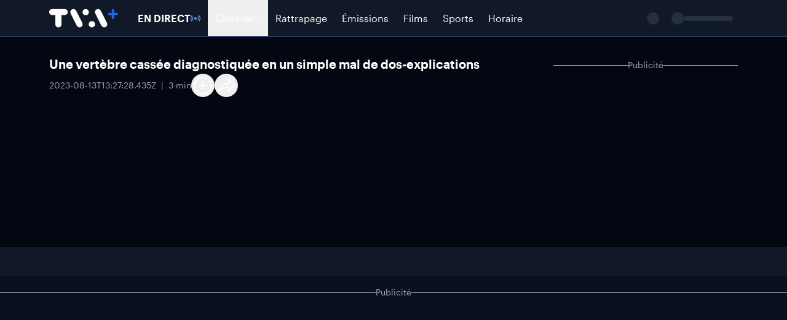

--- FILE ---
content_type: text/html; charset=utf-8
request_url: https://www.tvaplus.ca/video/tva-18h-fr-1098084960
body_size: 22214
content:
<!DOCTYPE html><html lang="fr-CA"><head><meta charSet="utf-8" data-next-head=""/><meta name="viewport" content="width=device-width" data-next-head=""/><style data-next-head="">.espace_sponso_hublot img { width: auto; margin: 0 auto; }</style><style id="_goober" data-next-head=""> </style><link rel="icon" href="/icon.ico" sizes="48x48" data-next-head=""/><link rel="icon" href="/icon.svg" type="image/svg+xml" data-next-head=""/><link rel="apple-touch-icon" href="/apple-touch-icon.png" data-next-head=""/><link rel="manifest" href="/manifest.webmanifest" data-next-head=""/><link rel="preload" href="/_next/static/media/tvaplus-logo.c5f99253.svg" as="image" data-next-head=""/><title data-next-head="">Une vertèbre cassée diagnostiquée en un simple mal de dos-explications | TVA Nouvelles | QUB info</title><meta name="description" content="Retrouvez Une vertèbre cassée diagnostiquée en un simple mal de dos-explications | TVA Nouvelles" data-next-head=""/><meta name="robots" content="noindex" data-next-head=""/><meta property="og:title" content="Une vertèbre cassée diagnostiquée en un simple mal de dos-explications | TVA Nouvelles | QUB info" data-next-head=""/><meta property="og:description" content="Retrouvez Une vertèbre cassée diagnostiquée en un simple mal de dos-explications | TVA Nouvelles" data-next-head=""/><meta property="og:image" content="https://static-brightcove.qub.ca/v1/jit/1741764581/2b739f6b-3c83-49c6-9b24-6cbdd12eb72b/main/1280x720/1m54s453ms/match/image.jpg?impolicy=crop-resize&amp;x=0&amp;y=0&amp;w=0&amp;h=0&amp;width=2560" data-next-head=""/><meta name="twitter:card" content="summary_large_image" data-next-head=""/><meta name="twitter:title" content="Une vertèbre cassée diagnostiquée en un simple mal de dos-explications | TVA Nouvelles | QUB info" data-next-head=""/><meta name="twitter:description" content="Retrouvez Une vertèbre cassée diagnostiquée en un simple mal de dos-explications | TVA Nouvelles" data-next-head=""/><meta name="twitter:image" content="https://static-brightcove.qub.ca/v1/jit/1741764581/2b739f6b-3c83-49c6-9b24-6cbdd12eb72b/main/1280x720/1m54s453ms/match/image.jpg?impolicy=crop-resize&amp;x=0&amp;y=0&amp;w=0&amp;h=0&amp;width=2560" data-next-head=""/><link rel="preconnect" href="https://api.qub.ca" crossorigin="anonymous" data-next-head=""/><meta name="apple-itunes-app" content="app-id=1150619411" data-next-head=""/><script type="application/ld+json" data-next-head="">{&quot;@context&quot;:&quot;https://schema.org&quot;,&quot;@graph&quot;:[{&quot;@type&quot;:&quot;VideoObject&quot;,&quot;duration&quot;:&quot;PT3M48S&quot;,&quot;embedUrl&quot;:&quot;https://players.brightcove.net/5813221784001/9X8V2cXfX_default/index.html?videoId=ref:tvan_6333266747112&quot;,&quot;name&quot;:&quot;Une vertèbre cassée diagnostiquée en un simple mal de dos-explications&quot;,&quot;regionsAllowed&quot;:&quot;CA&quot;,&quot;thumbnailUrl&quot;:&quot;https://static-brightcove.qub.ca/v1/jit/1741764581/2b739f6b-3c83-49c6-9b24-6cbdd12eb72b/main/1280x720/1m54s453ms/match/image.jpg&quot;,&quot;uploadDate&quot;:&quot;2023-08-13T13:27:28.435Z&quot;},{&quot;@type&quot;:&quot;BreadcrumbList&quot;,&quot;itemListElement&quot;:[{&quot;@type&quot;:&quot;ListItem&quot;,&quot;position&quot;:1,&quot;name&quot;:&quot;Accueil&quot;,&quot;item&quot;:&quot;https://www.tvaplus.ca/&quot;}]}]}</script><link rel="canonical" href="https://www.tvaplus.ca/video/tva-18h-fr-1098084960" data-next-head=""/><meta name="cXenseParse:recs:recommendable" content="false" data-next-head=""/><link rel="preload" href="/_next/static/media/edc11380afb548cb-s.p.woff2" as="font" type="font/woff2" crossorigin="anonymous" data-next-font="size-adjust"/><link rel="preload" href="/_next/static/media/86a911bb12e58a0e-s.p.woff2" as="font" type="font/woff2" crossorigin="anonymous" data-next-font="size-adjust"/><link rel="preload" href="/_next/static/media/861cf1ce717958e3-s.p.woff2" as="font" type="font/woff2" crossorigin="anonymous" data-next-font="size-adjust"/><link rel="preload" href="/_next/static/media/5021957863e0f145-s.p.woff2" as="font" type="font/woff2" crossorigin="anonymous" data-next-font="size-adjust"/><link rel="preload" href="/_next/static/media/2aa18aef2e30318a-s.p.woff2" as="font" type="font/woff2" crossorigin="anonymous" data-next-font="size-adjust"/><link rel="preload" href="/_next/static/media/ab38c636b57bda37-s.p.woff2" as="font" type="font/woff2" crossorigin="anonymous" data-next-font="size-adjust"/><link rel="preload" href="/_next/static/media/0322fec61d67cf83-s.p.woff2" as="font" type="font/woff2" crossorigin="anonymous" data-next-font="size-adjust"/><link rel="preload" href="/_next/static/media/53f4d6b941ce48df-s.p.woff2" as="font" type="font/woff2" crossorigin="anonymous" data-next-font="size-adjust"/><link rel="preload" href="/_next/static/css/8e3a625545d3d5bf.css" as="style"/><link rel="stylesheet" href="/_next/static/css/8e3a625545d3d5bf.css" data-n-g=""/><noscript data-n-css=""></noscript><script defer="" nomodule="" src="/_next/static/chunks/polyfills-42372ed130431b0a.js"></script><script defer="" src="/_next/static/chunks/5372-5f1263bfc65b900e.js"></script><script defer="" src="/_next/static/chunks/1271.729636a186873c4c.js"></script><script defer="" src="/_next/static/chunks/8165-928bc55415032cb3.js"></script><script defer="" src="/_next/static/chunks/8879-df2a10233863a2fe.js"></script><script defer="" src="/_next/static/chunks/741.7abbd85a337c71cd.js"></script><script defer="" src="/_next/static/chunks/5631.2cd069e3d0149333.js"></script><script defer="" src="/_next/static/chunks/1379.05442ec94467fbec.js"></script><script defer="" src="/_next/static/chunks/6704.e86d997ff9bc8e45.js"></script><script src="/_next/static/chunks/webpack-ffc1f8e0bc92b8d3.js" defer=""></script><script src="/_next/static/chunks/framework-83170b37741ac1f9.js" defer=""></script><script src="/_next/static/chunks/main-3409236dfe608f0d.js" defer=""></script><script src="/_next/static/chunks/pages/_app-afddecac5b398ca4.js" defer=""></script><script src="/_next/static/chunks/7275-9edffff6a24d0a20.js" defer=""></script><script src="/_next/static/chunks/8627-9b635694fd69a036.js" defer=""></script><script src="/_next/static/chunks/1185-9fa62db3f7c7f645.js" defer=""></script><script src="/_next/static/chunks/pages/%5B%5B...pages%5D%5D-b9472f4d221f7ea1.js" defer=""></script><script src="/_next/static/4yO5SWXvpeLZuyoBHRQNF/_buildManifest.js" defer=""></script><script src="/_next/static/4yO5SWXvpeLZuyoBHRQNF/_ssgManifest.js" defer=""></script><style id="__jsx-2277086333">:root{--fontSansSerif:'graphik', 'graphik Fallback'}</style></head><body><div id="__next"><div class="tw-flex tw-min-h-screen tw-flex-col"><div class="tw-fixed tw-inset-x-0 tw-top-0 tw-z-above"><div class="tw-h-0.5 tw-w-0 tw-bg-primary-500"></div></div><header class="tw-sticky tw-top-0 tw-z-header tw-w-full" data-state="closed"><nav class="tw-px-6 sm:tw-px-12 lg:tw-px-20 2xl:tw-px-32 tw-button-3 tw-pointer-events-auto tw-relative tw-z-10 tw-flex tw-min-h-[--navHeight] tw-items-stretch tw-justify-between tw-border-b tw-border-primary-900 tw-bg-gray-900"><button class="tw-ml-[-14px] tw-mr-1 sm:tw-mr-6 lg:tw-hidden" type="button" aria-haspopup="dialog" aria-expanded="false" aria-controls="radix-:Rbabbl6:" data-state="closed"><div class="hamburger-react" aria-label="Ouvrir le menu" aria-expanded="false" role="button" style="cursor:pointer;height:48px;position:relative;transition:0.3s cubic-bezier(0, 0, 0, 1);user-select:none;width:48px;outline:none" tabindex="0"><div style="transition:0.15s cubic-bezier(0, 0, 0, 1) 0.15s;transform:none"><div style="background:currentColor;height:2px;left:13px;position:absolute;border-radius:9em;width:22px;top:16px;transition:0.15s cubic-bezier(0, 0, 0, 1) 0s;transform:none"></div></div><div style="transition:0.15s cubic-bezier(0, 0, 0, 1);opacity:1"><div style="background:currentColor;height:2px;left:13px;position:absolute;border-radius:9em;width:22px;top:23px;transition:0.15s cubic-bezier(0, 0, 0, 1)"></div></div><div style="transition:0.15s cubic-bezier(0, 0, 0, 1) 0.15s;transform:none"><div style="background:currentColor;height:2px;left:13px;position:absolute;border-radius:9em;width:22px;top:30px;transition:0.15s cubic-bezier(0, 0, 0, 1) 0s;transform:none"></div></div></div></button><div class="tw-flex tw-flex-1"><a data-testid="header-logo" aria-label="Allez à la page d&#x27;accueil de TVA+" class="tw-cursor-pointer tw-mr-5 tw-flex tw-items-center" href="/"><img alt="Logo de TVA+" width="120" height="34" decoding="async" data-nimg="1" class="tw-w-24 xl:tw-w-28" style="color:transparent" src="/_next/static/media/tvaplus-logo.c5f99253.svg"/></a><ul class="tw-hidden tw-h-full tw-items-stretch lg:tw-flex" aria-label="Navigation du site"><li><a class="tw-cursor-pointer tw-flex tw-items-center tw-px-2 xl:tw-px-3 tw-h-full [&amp;&gt;span:after]:hover:tw-scale-y-100" href="/tva/en-direct"><span class="tw-flex tw-items-center tw-justify-center tw-h-full tw-relative after:tw-absolute after:tw-bottom-0 after:tw-content-[&#x27;&#x27;] after:tw-h-1 after:tw-w-full after:tw-bg-primary-500 after:tw-scale-y-0 after:tw-transition-transform after:tw-duration-200 after:tw-origin-bottom tw-gap-1 tw-font-semibold tw-uppercase">En direct<svg width="16" height="16" viewBox="0 0 16 16" xmlns="http://www.w3.org/2000/svg" fill="currentColor" aria-hidden="true" data-slot="icon" class="tw-fill-primary-100"><path fill-rule="evenodd" clip-rule="evenodd" d="M2.40288 3.07642C2.11873 2.92420 1.75018 3.00647 1.57969 3.26017C0.00517 5.60314 -0.18828 7.59391 0.12816 9.20836C0.36150 10.3988 0.89105 11.4088 1.25724 12.1071L1.25724 12.1072C1.37082 12.3238 1.46867 12.5104 1.53710 12.6631C1.66016 12.9378 2.00935 13.0714 2.31702 12.9615C2.62469 12.8517 2.77434 12.5399 2.65127 12.2652C2.54925 12.0375 2.42474 11.7996 2.29184 11.5457C1.93288 10.8599 1.51282 10.0574 1.31020 9.02367C1.04331 7.6620 1.18319 5.9326 2.60868 3.8114C2.77917 3.5577 2.68703 3.2286 2.40288 3.0764ZM13.59712 3.07642C13.88127 2.92420 14.24978 3.00647 14.42029 3.26017C15.99481 5.60314 16.18828 7.59391 15.87184 9.20836C15.63854 10.3988 15.10902 11.4088 14.74280 12.1071L14.74280 12.1072C14.62923 12.3238 14.53132 12.5104 14.46288 12.6631C14.33983 12.9378 13.99073 13.0714 13.68305 12.9615C13.37538 12.8517 13.22566 12.5399 13.34872 12.2652C13.45075 12.0375 13.57525 11.7996 13.70823 11.5457L13.70823 11.5457C14.06714 10.8599 14.48718 10.0574 14.68980 9.02367C14.95669 7.6620 14.81680 5.9326 13.39131 3.8114C13.22083 3.5577 13.31300 3.2286 13.59712 3.0764ZM10 8C10 9.10457 9.10458 10 8.00001 10C6.89544 10 6.00001 9.10457 6.00001 8C6.00001 6.89543 6.89544 6.00001 8.00001 6.00001C9.10458 6.00001 10 6.89543 10 8.00001ZM12.40450 5.02357C12.22010 4.77770 11.84749 4.71177 11.57212 4.87633C11.29674 5.04088 11.22290 5.37360 11.40721 5.61948C12.32527 6.84432 12.40123 7.81688 12.23724 8.56703C12.10950 9.15075 11.85501 9.58646 11.61953 9.98975L11.61953 9.98979C11.52634 10.1493 11.43609 10.3038 11.35789 10.4603C11.22288 10.7305 11.35867 11.0472 11.66127 11.1678C11.96387 11.2883 12.31869 11.1670 12.45374 10.8968C12.49171 10.8209 12.55000 10.7215 12.61992 10.6020C12.86381 10.1859 13.25000 9.52683 13.41494 8.77229C13.64133 7.73677 13.49408 6.47724 12.40450 5.02357ZM3.59551 5.02357C3.77986 4.77770 4.15252 4.71177 4.42790 4.87633C4.70329 5.04088 4.77713 5.37360 4.59283 5.61948C3.67471 6.84432 3.59886 7.81688 3.76286 8.56703C3.89047 9.15075 4.14496 9.58646 4.38051 9.98975C4.47369 10.1493 4.56390 10.3037 4.64213 10.4603C4.77715 10.7305 4.64128 11.0472 4.33866 11.1678C4.03605 11.2883 3.68127 11.1670 3.54626 10.8968C3.50831 10.8209 3.45005 10.7215 3.38007 10.6020C3.13622 10.1859 2.75005 9.52683 2.58509 8.77229C2.35869 7.73677 2.50592 6.47724 3.59551 5.02357Z"></path></svg></span></a></li><li><button type="button" aria-controls="radix-:Rabbl6:" aria-expanded="false" data-state="closed" class="enabled:tw-cursor-pointer tw-flex tw-items-center tw-px-2 xl:tw-px-3 tw-h-full [&amp;&gt;span:after]:hover:tw-scale-y-100 tw-group"><span class="tw-flex tw-items-center tw-justify-center tw-h-full tw-relative after:tw-absolute after:tw-bottom-0 after:tw-content-[&#x27;&#x27;] after:tw-h-1 after:tw-w-full after:tw-bg-primary-500 after:tw-scale-y-0 after:tw-transition-transform after:tw-duration-200 after:tw-origin-bottom tw-gap-1">Chaînes<svg width="12" height="12" viewBox="0 0 12 12" xmlns="http://www.w3.org/2000/svg" fill="currentColor" aria-hidden="true" data-slot="icon" class="tw-transition-all tw-duration-200 group-data-[state=open]:tw-rotate-180"><g clip-path="url(#clip0_1366_2355)"><path fill-rule="evenodd" clip-rule="evenodd" d="M0.135345 2.7128C-0.043727 2.88068 -0.0527999 3.16194 0.11508 3.34101L5.67063 9.26694C5.75465 9.35656 5.87202 9.40741 5.99487 9.40741C6.11772 9.40741 6.23509 9.35656 6.31911 9.26694L11.8747 3.34101C12.0425 3.16194 12.0335 2.88068 11.8544 2.7128C11.6753 2.54492 11.3941 2.55399 11.2262 2.73306L5.99487 8.31313L0.763557 2.73306C0.595677 2.55399 0.314417 2.54492 0.135345 2.7128Z"></path></g><defs><clipPath id="clip0_1366_2355"><rect width="12" height="12"></rect></clipPath></defs></svg></span></button></li><li><a class="tw-cursor-pointer tw-flex tw-items-center tw-px-2 xl:tw-px-3 tw-h-full [&amp;&gt;span:after]:hover:tw-scale-y-100" href="/en-rattrapage"><span class="tw-flex tw-items-center tw-justify-center tw-h-full tw-relative after:tw-absolute after:tw-bottom-0 after:tw-content-[&#x27;&#x27;] after:tw-h-1 after:tw-w-full after:tw-bg-primary-500 after:tw-scale-y-0 after:tw-transition-transform after:tw-duration-200 after:tw-origin-bottom">Rattrapage</span></a></li><li><a class="tw-cursor-pointer tw-flex tw-items-center tw-px-2 xl:tw-px-3 tw-h-full [&amp;&gt;span:after]:hover:tw-scale-y-100" href="/emissions"><span class="tw-flex tw-items-center tw-justify-center tw-h-full tw-relative after:tw-absolute after:tw-bottom-0 after:tw-content-[&#x27;&#x27;] after:tw-h-1 after:tw-w-full after:tw-bg-primary-500 after:tw-scale-y-0 after:tw-transition-transform after:tw-duration-200 after:tw-origin-bottom">Émissions</span></a></li><li><a class="tw-cursor-pointer tw-flex tw-items-center tw-px-2 xl:tw-px-3 tw-h-full [&amp;&gt;span:after]:hover:tw-scale-y-100" href="/films"><span class="tw-flex tw-items-center tw-justify-center tw-h-full tw-relative after:tw-absolute after:tw-bottom-0 after:tw-content-[&#x27;&#x27;] after:tw-h-1 after:tw-w-full after:tw-bg-primary-500 after:tw-scale-y-0 after:tw-transition-transform after:tw-duration-200 after:tw-origin-bottom">Films</span></a></li><li><a class="tw-cursor-pointer tw-flex tw-items-center tw-px-2 xl:tw-px-3 tw-h-full [&amp;&gt;span:after]:hover:tw-scale-y-100" href="/tva-sports"><span class="tw-flex tw-items-center tw-justify-center tw-h-full tw-relative after:tw-absolute after:tw-bottom-0 after:tw-content-[&#x27;&#x27;] after:tw-h-1 after:tw-w-full after:tw-bg-primary-500 after:tw-scale-y-0 after:tw-transition-transform after:tw-duration-200 after:tw-origin-bottom">Sports</span></a></li><li><a class="tw-cursor-pointer tw-flex tw-items-center tw-px-2 xl:tw-px-3 tw-h-full [&amp;&gt;span:after]:hover:tw-scale-y-100" href="/grille-horaire"><span class="tw-flex tw-items-center tw-justify-center tw-h-full tw-relative after:tw-absolute after:tw-bottom-0 after:tw-content-[&#x27;&#x27;] after:tw-h-1 after:tw-w-full after:tw-bg-primary-500 after:tw-scale-y-0 after:tw-transition-transform after:tw-duration-200 after:tw-origin-bottom">Horaire</span></a></li></ul></div><div class="tw-flex tw-items-center tw-gap-1 sm:tw-gap-3"><div class="tw-flex tw-animate-pulse tw-items-center tw-px-3"><div class="tw-h-5 tw-w-5 tw-shrink-0 tw-rounded-full tw-bg-slate-700"></div></div><div class="tw-flex tw-animate-pulse tw-items-center tw-gap-2 tw-p-2"><div class="tw-h-5 tw-w-5 tw-shrink-0 tw-rounded-full tw-bg-slate-700"></div><div class="tw-hidden tw-h-2 tw-w-20 tw-rounded tw-bg-slate-700 sm:tw-block"></div></div></div></nav></header><main class="tw-flex tw-flex-1 tw-flex-col"><div class="tw-absolute tw-h-0" id=":Rpebbl6:"></div><div class="tw-px-6 sm:tw-px-12 lg:tw-px-20 2xl:tw-px-32 tw-bg-gray-950 tw-py-6 lg:tw-py-8 2xl:tw-py-10"><div class="tw-flex tw-flex-col tw-gap-6 xl:tw-flex-row"><div class="tw-flex tw-flex-1 tw-flex-col tw-gap-4"><div class="tw-relative -tw-mx-6 sm:-tw-mx-12 lg:tw-mx-0 lg:tw-min-w-0"><div class="tw-relative tw-isolate tw-h-auto tw-max-h-full tw-w-full [&amp;_.vjs-button]:tw-w-[3em] [&amp;_.vjs-button]:md:tw-w-[4em] [&amp;_.vjs-modal-dialog]:tw-bg-transparent [&amp;_.vjs-overlay-no-background]:tw-max-w-full [&amp;_.vjs-overlay]:tw-inset-0 [&amp;_.vjs-overlay]:tw-p-0 [&amp;_.vjs-seek-to-live-control]:tw-mr-0 [&amp;_.vjs-seek-to-live-control]:tw-min-w-0 [&amp;_.vjs-seek-to-live-text]:tw-hidden [&amp;_.vjs-seek-to-live-text]:md:tw-block [&amp;_.vjs-ssai-shared-overlay-countdown]:tw-hidden [&amp;_.vjs-subs-caps-button]:tw-hidden [&amp;_.vjs-subs-caps-button]:md:tw-block [&amp;_.vjs-title-bar]:tw-hidden [&amp;_.vjs-volume-panel]:tw-w-[3em] [&amp;_.vjs-volume-panel]:md:tw-w-[4em] tw-flex tw-items-center tw-overflow-hidden tw-bg-gray-800 tw-text-white tw-@container tw-aspect-video"><video-js id=":R2b9ebbl6:" data-video-id="ref:tvan_6333266747112" controls="false" muted="false" loop="false" class="tw-absolute tw-inset-0 tw-block tw-h-auto tw-max-h-full tw-w-full" style="-webkit-text-size-adjust:none"></video-js><button class="tw-group/main-play-button tw-absolute tw-inset-0 tw-flex tw-items-center tw-justify-center" aria-label="Lecture"><span class="tw-rounded-full tw-bg-white tw-p-4 tw-text-black @xl:tw-p-6 group-hover/main-play-button:tw-bg-primary-500 group-hover/main-play-button:tw-text-white group-focus/main-play-button:tw-bg-primary-500 group-focus/main-play-button:tw-text-white" data-state="closed"><svg width="14" height="17" viewBox="0 0 14 17" xmlns="http://www.w3.org/2000/svg" fill="currentColor" aria-hidden="true" data-slot="icon" class="tw-size-8 tw-translate-x-px"><path d="M12.6477 7.15669L2.64773 1.02856C1.73864 0.538312 0.375 1.27369 0.375 2.49931V15.0007C0.375 16.2263 1.51136 16.9617 2.64773 16.4714L12.6477 10.3433C13.7841 9.36281 13.7841 7.64694 12.6477 7.15669Z"></path></svg></span></button></div></div><div><div class="tw-mb-1 tw-flex tw-items-center tw-gap-16"><h2 class="tw-h3 tw-flex-1">Une vertèbre cassée diagnostiquée en un simple mal de dos-explications</h2></div><div class="tw-flex tw-flex-wrap tw-items-center tw-gap-4"><div class="tw-flex tw-items-center tw-gap-4"><div class="tw-body-2 tw-flex tw-flex-1 tw-flex-wrap tw-items-center tw-text-gray-400 [&amp;&gt;span:after]:tw-mx-2 [&amp;&gt;span:after]:tw-content-[&#x27;|&#x27;] [&amp;&gt;span:last-child:after]:tw-content-none"><span>2023-08-13T13:27:28.435Z</span><span><time dateTime="PT3M48S">3 min</time></span></div></div><div class="tw-flex tw-w-full tw-gap-2 md:tw-w-auto"><button aria-label="Ajouter à Ma liste" data-testid="favorite-button" class="enabled:tw-cursor-pointer tw-group/favorite-button tw-rounded-full tw-border-4 tw-border-transparent tw-transition-colors tw-duration-200 hover:tw-bg-gray-500/65 focus:tw-bg-gray-500/65 focus-visible:tw-outline-none"><div class="tw-relative tw-rounded-full" style="width:30px;height:30px"><span class="tw-flex tw-items-center tw-justify-center tw-rounded-full tw-bg-white tw-text-black tw-absolute tw-transition-all tw-duration-200 tw-scale-0" style="width:30px;height:30px" data-testid="remove-svg-icon" data-state="closed"><svg width="15" height="15" viewBox="0 0 10 8" xmlns="http://www.w3.org/2000/svg" fill="currentColor" aria-hidden="true" data-slot="icon" class="tw-absolute tw-transition-all tw-duration-200 tw-scale-100 group-hover/favorite-button:tw-scale-0 group-focus/favorite-button:tw-scale-0"><path fill-rule="evenodd" clip-rule="evenodd" d="M9.79478 0.462757C9.52115 0.179081 9.07751 0.179081 8.80388 0.462757L3.46802 5.99454L1.19612 3.63922C0.922489 3.35554 0.47885 3.35554 0.205221 3.63922C-0.068407 3.92289 -0.068407 4.38282 0.205221 4.6665L2.97429 7.53724C3.24792 7.82092 3.69156 7.82092 3.96519 7.53724C3.97918 7.52273 3.99246 7.50776 4.00503 7.49238L9.79478 1.49004C10.0684 1.20636 10.0684 0.746433 9.79478 0.462757Z"></path></svg><svg viewBox="0 0 30 32" xmlns="http://www.w3.org/2000/svg" fill="currentColor" aria-hidden="true" data-slot="icon" width="15" height="15" class="tw-absolute tw-transition-all tw-duration-200 tw-scale-0 group-hover/favorite-button:tw-scale-90 group-focus/favorite-button:tw-scale-90"><path d="m17.477 16.295-.246-.271v-.148c.104-.045.193-.103.272-.173l-.001.001 11.52-12.16c.304-.373.488-.854.488-1.378s-.184-1.005-.491-1.382l.003.004c-.359-.452-.909-.739-1.526-.739s-1.167.287-1.523.735l-.003.004-11.2 11.742-11.151-11.742-.271-.271c-.348-.318-.814-.512-1.325-.512-.723 0-1.355.39-1.698.971l-.005.009c-.2.324-.319.717-.319 1.138 0 .628.264 1.194.687 1.593l.001.001 11.618 12.258v.148c-.104.045-.193.103-.272.173l.001-.001-11.52 12.16c-.304.373-.488.854-.488 1.378s.184 1.005.491 1.382l-.003-.004c.359.452.909.739 1.526.739s1.167-.287 1.523-.735l.003-.004 11.2-11.742 11.151 11.742.271.271c.348.318.814.512 1.325.512.723 0 1.355-.39 1.698-.971l.005-.009c.2-.324.319-.717.319-1.138 0-.628-.264-1.194-.687-1.593l-.001-.001z" fill-rule="evenodd" clip-rule="evenodd"></path></svg></span><span class="tw-flex tw-items-center tw-justify-center tw-rounded-full tw-absolute tw-transition-all tw-duration-200 tw-scale-100" data-state="closed"><svg width="30" height="30" viewBox="0 0 20 21" xmlns="http://www.w3.org/2000/svg" fill="currentColor" aria-hidden="true" data-slot="icon" data-testid="add-svg-icon"><path fill-rule="evenodd" clip-rule="evenodd" d="M18.75 10.75C18.75 15.5825 14.8325 19.5 10 19.5C5.16751 19.5 1.25 15.5825 1.25 10.75C1.25 5.91751 5.16751 2 10 2C14.8325 2 18.75 5.91751 18.75 10.75ZM20 10.75C20 16.2728 15.5228 20.75 10 20.75C4.47715 20.75 0 16.2728 0 10.75C0 5.22715 4.47715 0.75 10 0.75C15.5228 0.75 20 5.22715 20 10.75ZM9.99674 6.375C9.59404 6.375 9.26758 6.70146 9.26758 7.10417V10.0192H6.35417C5.95146 10.0192 5.625 10.3457 5.625 10.7484C5.625 11.1511 5.95146 11.4775 6.35417 11.4775H9.26758V14.3958C9.26758 14.7985 9.59404 15.125 9.99674 15.125C10.3995 15.125 10.7259 14.7985 10.7259 14.3958V11.4775H13.6458C14.0485 11.4775 14.375 11.1511 14.375 10.7484C14.375 10.3457 14.0485 10.0192 13.6458 10.0192H10.7259V7.10417C10.7259 6.70146 10.3995 6.375 9.99674 6.375Z"></path></svg></span></div></button><button aria-label="Partager le contenu" data-testid="share-button" type="button" id="radix-:R5fb9ebbl6:" aria-haspopup="menu" aria-expanded="false" data-state="closed" class="enabled:tw-cursor-pointer tw-rounded-full tw-border-4 tw-border-transparent tw-transition-colors tw-duration-200 hover:tw-bg-gray-500/65 focus:tw-bg-gray-500/65 focus-visible:tw-outline-none"><span class="tw-flex tw-items-center tw-justify-center tw-rounded-full" data-state="closed"><svg width="30" height="30" viewBox="0 0 20 21" xmlns="http://www.w3.org/2000/svg" fill="currentColor" aria-hidden="true" data-slot="icon"><path fill-rule="evenodd" clip-rule="evenodd" d="M12.4041 3.30514C12.6492 3.1977 12.9333 3.25 13.1265 3.4381L19.7931 9.9316C19.9252 10.0603 20 10.2387 20 10.4253C20 10.6119 19.9252 10.7904 19.7931 10.9191L13.1265 17.4126C12.9333 17.6007 12.6492 17.653 12.4041 17.5455C12.1589 17.4381 12 17.1916 12 16.9188V13.7127C8.80236 13.7923 6.70047 14.4441 5.13433 15.2545C3.9642 15.86 3.11428 16.5309 2.27572 17.193C1.87458 17.5096 1.47604 17.8243 1.04630 18.1287C0.801206 18.3023 0.473193 18.2884 0.243006 18.0946C0.0128198 17.9008 -0.0635684 17.5743 0.0559338 17.2949C1.45405 14.0266 3.83417 11.6617 6.21312 10.0369C8.33218 8.58959 10.4791 7.70941 12 7.293V3.93183C12 3.65909 12.1589 3.41258 12.4041 3.30514ZM13.3333 5.52274V7.82793C13.3333 8.14809 13.1155 8.42513 12.8098 8.49386C11.4453 8.80056 9.18917 9.64403 6.9536 11.1709C5.49339 12.1682 4.05745 13.4463 2.88379 15.0411C3.38448 14.6927 3.93 14.3494 4.53239 14.0377C6.41547 13.0633 8.90979 12.3409 12.6667 12.3409C13.0349 12.3409 13.3333 12.6462 13.3333 13.0227V15.3279L18.3667 10.4253L13.3333 5.52274Z"></path></svg></span></button></div></div></div></div><div style="--largestMobileSizesHeight:628px;--largestTabletSizesHeight:278px;--largestWebSizesHeight:278px" class="tw-min-h-[var(--largestMobileSizesHeight)] tw-w-full has-[[data-is-empty]]:tw-hidden md:tw-min-h-[var(--largestTabletSizesHeight)] xl:tw-min-h-[var(--largestWebSizesHeight)] tw-bg-gray-950/50 tw-h-auto tw-shrink-0 tw-p-0 xl:tw-w-[300px]" data-testid="ad-container" data-hide-empty-ads="true"><div class="tw-sticky tw-top-[--navHeight]"><div class="tw-flex tw-w-full tw-flex-col tw-items-center tw-justify-center"><div class="tw-flex tw-w-full tw-items-center tw-justify-center tw-gap-1.5 tw-text-sm before:tw-bg-current before:tw-content-[&#x27;&#x27;] before:tw-flex-1 before:tw-h-px after:tw-bg-current after:tw-content-[&#x27;&#x27;] after:tw-flex-1 after:tw-h-px [&amp;:has(+div_iframe[width=&#x27;300&#x27;])]:tw-w-[300px] [&amp;:has(+div_iframe[width=&#x27;320&#x27;])]:tw-w-[320px] [&amp;:has(+div_iframe[width=&#x27;728&#x27;])]:tw-w-[728px] [&amp;:has(+div_iframe[width=&#x27;970&#x27;])]:tw-w-[970px] tw-body-3 tw-leading-loose tw-text-gray-400">Publicité</div><div class="tw-flex tw-w-full tw-justify-center" id=":R2j9ebbl6:" data-pos="top" data-tile="1"></div></div></div></div></div></div><div class="tw-flex tw-flex-col tw-gap-y-8 tw-py-8 xl:tw-gap-y-12 xl:tw-py-12 [&amp;:has(&gt;[data-no-content-spacer-padding=&quot;true&quot;]:first-child)]:tw-pt-0 [&amp;:has(&gt;[data-no-content-spacer-padding=&quot;true&quot;]:last-child)]:tw-pb-0"><div class="tw-w-full tw-bg-gray-950/50 tw-py-3" data-hide-empty-ads="true" data-no-content-spacer-padding="true"><div style="--largestMobileSizesHeight:628px;--largestTabletSizesHeight:278px;--largestWebSizesHeight:278px" class="tw-h-fit tw-min-h-[var(--largestMobileSizesHeight)] tw-w-full has-[[data-is-empty]]:tw-hidden md:tw-min-h-[var(--largestTabletSizesHeight)] xl:tw-min-h-[var(--largestWebSizesHeight)]" data-testid="ad-container" data-hide-empty-ads="true"><div class="tw-sticky tw-top-[--navHeight]"><div class="tw-flex tw-w-full tw-flex-col tw-items-center tw-justify-center"><div class="tw-flex tw-w-full tw-items-center tw-justify-center tw-gap-1.5 tw-text-sm before:tw-bg-current before:tw-content-[&#x27;&#x27;] before:tw-flex-1 before:tw-h-px after:tw-bg-current after:tw-content-[&#x27;&#x27;] after:tw-flex-1 after:tw-h-px [&amp;:has(+div_iframe[width=&#x27;300&#x27;])]:tw-w-[300px] [&amp;:has(+div_iframe[width=&#x27;320&#x27;])]:tw-w-[320px] [&amp;:has(+div_iframe[width=&#x27;728&#x27;])]:tw-w-[728px] [&amp;:has(+div_iframe[width=&#x27;970&#x27;])]:tw-w-[970px] tw-body-3 tw-leading-loose tw-text-gray-400">Publicité</div><div class="tw-flex tw-w-full tw-justify-center" id=":R2l9ebbl6:" data-pos="top" data-tile="1"></div></div></div></div></div></div></main><footer class="tw-px-6 sm:tw-px-12 lg:tw-px-20 2xl:tw-px-32 tw-mt-auto tw-bg-gray-950 tw-py-8 tw-text-white sm:tw-py-12 lg:tw-py-10"><nav class="tw-mb-6 tw-w-full"><h2 class="tw-h4 tw-mb-0">Chaînes</h2><ul class="tw-flex tw-flex-wrap tw-items-center tw-gap-x-4 lg:tw-justify-between"><li><a aria-label="Accéder à la page de la chaîne TVA" class="tw-cursor-pointer" href="/tva"><svg xmlns="http://www.w3.org/2000/svg" viewBox="0 0 80 80" fill="currentColor" data-testid="logo-tva" title="Logo de la chaîne TVA" class="tw-aspect-square tw-w-16 xl:tw-w-20"><g clip-path="url(#tva_svg__clip0_1959_7764)"><path d="M25.378 30H12.197c-1.92 0-3.308 1.388-3.308 3.227 0 1.84 1.387 3.228 3.308 3.228h3.283v9.93c0 2.149 1.468 3.425 3.307 3.425 1.84 0 3.308-1.27 3.308-3.426V36.45h3.283c1.92 0 3.308-1.388 3.308-3.228 0-1.833-1.381-3.221-3.308-3.221ZM44.13 44.594l-6.17-12.333C37.167 30.706 36.12 30 34.794 30c-1.895 0-3.308 1.443-3.308 3.252 0 .65.143 1.245.508 1.951l6.164 12.334c.793 1.554 1.84 2.26 3.165 2.26 1.896 0 3.308-1.443 3.308-3.252.006-.65-.136-1.245-.502-1.95ZM44.581 33.364c0 1.895 1.468 3.363 3.364 3.363 1.895 0 3.363-1.468 3.363-3.363 0-1.896-1.468-3.364-3.363-3.364-1.896 0-3.364 1.468-3.364 3.364ZM57.93 46.434c0-1.896-1.467-3.364-3.363-3.364-1.895 0-3.37 1.468-3.37 3.364 0 1.895 1.468 3.364 3.364 3.364 1.895 0 3.37-1.469 3.37-3.364ZM58.395 35.203l6.163 12.334c.793 1.554 1.84 2.26 3.165 2.26 1.896 0 3.308-1.443 3.308-3.252 0-.65-.142-1.245-.508-1.95L64.366 32.26C63.573 30.706 62.526 30 61.195 30c-1.896 0-3.308 1.443-3.308 3.252 0 .65.142 1.245.508 1.951Z"></path></g></svg></a></li><li><a aria-label="Accéder à la page de la chaîne TVA Sports" class="tw-cursor-pointer" href="/tva-sports"><svg xmlns="http://www.w3.org/2000/svg" viewBox="0 0 80 80" fill="currentColor" data-testid="logo-tvas" title="Logo de la chaîne TVA Sports" class="tw-aspect-square tw-w-16 xl:tw-w-20"><path fill-rule="evenodd" d="M19.2 24.445h9.706c1.419 0 2.435 1.018 2.435 2.364 0 1.345-1.016 2.364-2.435 2.364h-2.418v7.284c0 1.58-1.084 2.512-2.435 2.512s-2.436-.938-2.436-2.512v-7.284H19.2c-1.413 0-2.436-1.019-2.436-2.364 0-1.346 1.017-2.364 2.436-2.364Zm16.64 0c.98 0 1.748.518 2.33 1.66l4.544 9.043c.266.519.372.957.372 1.432 0 1.328-1.042 2.383-2.436 2.383-.98 0-1.748-.519-2.33-1.66l-4.543-9.044c-.267-.518-.372-.957-.372-1.432 0-1.327 1.041-2.383 2.436-2.383Zm9.682 0c-1.395 0-2.48 1.08-2.48 2.469 0 1.388 1.085 2.469 2.48 2.469 1.394 0 2.479-1.08 2.479-2.47 0-1.388-1.085-2.468-2.48-2.468Zm2.392 12.049c0-1.39 1.084-2.47 2.479-2.47 1.4 0 2.48 1.08 2.48 2.47 0 1.389-1.085 2.469-2.48 2.469s-2.48-1.08-2.48-2.47Zm14.23-1.346L57.6 26.105c-.583-1.142-1.351-1.66-2.33-1.66-1.395 0-2.436 1.055-2.436 2.382 0 .475.105.914.372 1.432l4.543 9.044c.582 1.142 1.35 1.66 2.33 1.66 1.394 0 2.436-1.056 2.436-2.383 0-.475-.106-.913-.372-1.432ZM35.023 47.833h.142c1.612 0 2.269.815 1.977 2.142-.266 1.315-1.258 2.056-2.615 2.056h-.143c-1.617 0-2.268-.815-2.002-2.13.292-1.327 1.283-2.068 2.64-2.068Zm-1.153 6.945h.434c2.894 0 5.268-1.568 5.93-4.66.627-2.976-1.232-5.044-4.567-5.044h-.434c-2.9 0-5.23 1.58-5.9 4.66-.644 2.988 1.203 5.044 4.537 5.044ZM12.5 45.074h1.165c2.783 0 4.258 1.216 3.899 3.013l-.05.253h-3.117l.025-.155c.086-.574-.298-.882-1.618-.882h-.347c-1.32 0-1.63.191-1.704.561-.062.278.105.42.793.562l3.117.654c1.81.383 2.628 1.39 2.337 2.89-.36 1.759-1.785 2.808-4.964 2.808H10.87c-2.95 0-4.512-1.204-4.152-3.012l.05-.253h3.117l-.025.154c-.087.574.372.883 1.872.883h.347c1.475 0 1.847-.241 1.909-.587.074-.32-.106-.444-.973-.636l-3.074-.666c-1.73-.37-2.436-1.328-2.145-2.821.36-1.772 1.655-2.766 4.704-2.766Zm9.694 2.68-.434 2.043h2.516c.83 0 1.283-.358 1.425-1.007.143-.679-.204-1.037-1.04-1.037h-2.467Zm-2.523-2.618h5.832c2.733 0 3.682 1.556 3.242 3.833-.447 2.352-2.064 3.451-4.537 3.451h-3.012l-.49 2.296h-3.074l2.04-9.58Zm25.404 2.617-.396 1.84h2.423c.83 0 1.283-.334 1.426-.908.142-.586-.205-.932-1.042-.932h-2.41Zm-2.522-2.617h5.782c2.733 0 3.682 1.506 3.242 3.704-.298 1.315-1.153 2.16-2.399 2.543.502.191.794.537.986 1.062l.743 2.018-.05.253h-3.272l-.514-1.636c-.279-.907-.626-1.172-1.5-1.172H44.19l-.601 2.808h-3.08l2.045-9.58Zm9.885 2.747.576-2.747h9.545l-.576 2.747h-3.155l-1.45 6.833h-3.26l1.45-6.833h-3.13Zm15.054-2.809h1.165c2.783 0 4.258 1.216 3.899 3.013l-.05.253H69.39l.025-.155c.092-.574-.298-.882-1.618-.882h-.347c-1.32 0-1.63.191-1.705.561-.061.278.106.42.794.562l3.117.654c1.81.383 2.628 1.39 2.337 2.89-.36 1.759-1.785 2.808-4.965 2.808h-1.165c-2.95 0-4.512-1.204-4.152-3.012l.05-.253h3.117l-.025.154c-.087.574.372.883 1.872.883h.347c1.475 0 1.847-.241 1.909-.587.074-.32-.106-.444-.973-.636l-3.075-.666c-1.729-.37-2.435-1.328-2.144-2.821.36-1.772 1.655-2.766 4.704-2.766Z" clip-rule="evenodd"></path></svg></a></li><li><a aria-label="Accéder à la page de la chaîne TVA Sports 2" class="tw-cursor-pointer" href="/tva-sports-2"><svg xmlns="http://www.w3.org/2000/svg" viewBox="0 0 80 80" fill="currentColor" data-testid="logo-tvas2" title="Logo de la chaîne TVA Sports 2" class="tw-aspect-square tw-w-16 xl:tw-w-20"><path fill-rule="evenodd" d="M19.98 24.445h9.507c1.39 0 2.385 1.018 2.385 2.364 0 1.345-.995 2.364-2.385 2.364h-2.368v7.284c0 1.58-1.062 2.512-2.386 2.512-1.323 0-2.385-.938-2.385-2.512v-7.284H19.98c-1.384 0-2.386-1.019-2.386-2.364 0-1.346.996-2.364 2.386-2.364Zm16.3 0c.959 0 1.712.518 2.282 1.66l4.45 9.043c.26.519.364.957.364 1.432 0 1.327-1.02 2.383-2.386 2.383-.959 0-1.712-.519-2.282-1.66l-4.45-9.044c-.261-.518-.364-.957-.364-1.432 0-1.327 1.02-2.383 2.386-2.383Zm9.482 0c-1.366 0-2.428 1.08-2.428 2.469 0 1.388 1.062 2.469 2.428 2.469 1.366 0 2.428-1.08 2.428-2.47 0-1.388-1.056-2.468-2.428-2.468Zm2.349 12.049c0-1.39 1.062-2.47 2.428-2.47 1.366 0 2.428 1.08 2.428 2.47 0 1.389-1.062 2.469-2.428 2.469-1.366 0-2.428-1.08-2.428-2.47Zm13.932-1.346-4.45-9.043c-.57-1.142-1.323-1.66-2.282-1.66-1.366 0-2.386 1.055-2.386 2.382 0 .475.103.914.364 1.432l4.45 9.044c.57 1.142 1.323 1.66 2.283 1.66 1.366 0 2.385-1.056 2.385-2.383.006-.475-.097-.913-.364-1.432ZM7.966 45.074H6.825c-2.987 0-4.255.994-4.608 2.765-.285 1.494.407 2.45 2.1 2.821l3.012.667c.85.191 1.026.315.953.636-.06.345-.425.586-1.87.586h-.34c-1.469 0-1.918-.309-1.833-.883l.024-.154H1.21l-.049.253c-.352 1.809 1.178 3.013 4.067 3.013H6.37c3.114 0 4.51-1.05 4.862-2.81.286-1.5-.516-2.505-2.288-2.888l-3.054-.654c-.674-.142-.838-.284-.777-.562.073-.37.377-.562 1.67-.562h.34c1.293 0 1.669.309 1.584.883l-.024.154h3.053l.049-.253c.352-1.796-1.093-3.012-3.819-3.012Zm7.928 4.722.425-2.043h2.416c.82 0 1.16.358 1.02 1.037-.14.648-.582 1.006-1.396 1.006h-2.465Zm3.667-4.66h-5.712l-1.998 9.58h3.011l.48-2.297h2.95c2.422 0 4.007-1.098 4.444-3.45.43-2.278-.498-3.833-3.175-3.833Zm9.464 2.697h-.14c-1.329 0-2.3.74-2.586 2.068-.26 1.315.377 2.13 1.961 2.13h.14c1.33 0 2.3-.741 2.562-2.056.285-1.327-.358-2.142-1.937-2.142Zm-.844 6.945h-.425c-3.266 0-5.075-2.056-4.443-5.044.655-3.08 2.938-4.66 5.779-4.66h.425c3.266 0 5.087 2.068 4.474 5.043-.65 3.093-2.975 4.66-5.81 4.66Zm10.162-5.186.39-1.84h2.36c.82 0 1.16.346 1.02.933-.14.574-.582.907-1.396.907h-2.373Zm3.582-4.456h-5.664l-2.003 9.58h3.017l.589-2.809h1.354c.856 0 1.196.266 1.469 1.173l.504 1.636h3.205l.048-.253-.728-2.019c-.188-.525-.474-.87-.965-1.062 1.22-.382 2.058-1.228 2.35-2.543.43-2.197-.499-3.703-3.176-3.703Zm4.584 0-.565 2.746h3.066l-1.42 6.834h3.192l1.42-6.834h3.09l.565-2.746H46.51Zm15.322-.062H60.69c-2.987 0-4.256.994-4.608 2.765-.285 1.494.407 2.45 2.1 2.821l3.011.667c.85.191 1.026.315.954.636-.061.345-.425.586-1.87.586h-.34c-1.47 0-1.918-.309-1.834-.883l.025-.154h-3.054l-.048.253c-.352 1.809 1.177 3.013 4.067 3.013h1.141c3.114 0 4.51-1.05 4.863-2.81.285-1.5-.516-2.505-2.289-2.888l-3.053-.654c-.674-.142-.838-.284-.777-.562.072-.37.376-.562 1.67-.562h.339c1.293 0 1.675.309 1.584.883l-.024.154h3.054l.048-.253c.352-1.796-1.093-3.012-3.818-3.012Zm16.348 7.11h-6.66c.085-.487.401-.653 1.142-.79l3.065-.586c1.834-.358 3.163-1.228 3.163-3.012 0-1.457-1.208-2.722-4.146-2.722h-.656c-3.126 0-4.723 1.34-4.91 3.407h2.95c.072-.74.503-1.11 1.809-1.11h.528c1.02 0 1.317.252 1.317.666 0 .407-.261.623-1.408.858l-2.022.395c-2.5.488-3.715 1.778-4.067 3.395l-.437 2.03h9.798l.534-2.53Z" clip-rule="evenodd"></path></svg></a></li><li><a aria-label="Accéder à la page de la chaîne ADDIK" class="tw-cursor-pointer" href="/addik"><svg xmlns="http://www.w3.org/2000/svg" viewBox="0 0 80 80" fill="currentColor" data-testid="logo-addik" title="Logo de la chaîne ADDIK" class="tw-aspect-square tw-w-16 xl:tw-w-20"><g clip-path="url(#addiktv_svg__clip0_1959_7774)"><path d="M51.43 32.222v3.349c-1.394-2.1-4.09-3.349-8.092-3.349h-5.922v3.337c-1.394-2.09-4.088-3.337-8.081-3.337h-5.922v12.052l-5.186-12.052h-5.089L6.667 47.256h5.485l.79-2.004h5.374l.81 2.004h10.03c4.089 0 6.843-1.35 8.263-3.527v3.527h5.744c4.093 0 6.85-1.353 8.268-3.538v3.538h5.168V32.222h-5.168Zm-37.197 9.489 1.403-3.625 1.403 3.625h-2.808.002Zm19.098-1.95c0 2.168-1.524 3.113-3.89 3.113h-.862v-6.27h.862c2.363 0 3.89.945 3.89 3.114v.042Zm14.006 0c0 2.168-1.524 3.113-3.89 3.113h-.862v-6.27h.862c2.363 0 3.89.945 3.89 3.114v.042ZM67.317 32.222l-4.077 5.635v-5.635h-5.178v15.056h5.178v-3.205l1.328-1.571 2.576 4.776h6.172L68.15 38.76l5.183-6.538h-6.016Z"></path></g></svg></a></li><li><a aria-label="Accéder à la page de la chaîne Casa" class="tw-cursor-pointer" href="/casa"><svg xmlns="http://www.w3.org/2000/svg" viewBox="0 0 80 80" fill="currentColor" data-testid="logo-casa" title="Logo de la chaîne Casa" class="tw-aspect-square tw-w-16 xl:tw-w-20"><path d="m25.879 47.198.04-.041-.04-.041-1.848-1.273-.04.041c-1.601 2.422-3.86 3.12-6.076 3.12-5.46 0-8.703-4.187-8.703-8.99s3.243-8.99 8.703-8.99c2.217 0 4.598 1.395 5.419 2.709l.04.082 2.012-1.478-.04-.04c-1.89-2.34-4.763-3.326-7.472-3.326-3.202 0-5.993 1.15-8.005 3.12-2.012 1.97-3.202 4.762-3.202 7.923 0 3.202 1.19 5.952 3.202 7.922 2.011 1.971 4.803 3.12 8.005 3.12 3.571.041 6.568-1.642 8.005-3.858Zm17.2 3.9-8.62-22.045-8.621 22.044h2.545l6.076-15.927 6.075 15.927h2.545Zm3.325-16.503c0-1.93 1.478-3.448 3.49-3.448 1.806 0 2.955.82 3.858 2.217l.288.451.451-.37 1.273-1.026-.205-.37c-1.109-1.929-3.284-3.16-5.583-3.16-1.683 0-3.161.575-4.228 1.6-1.068 1.027-1.643 2.464-1.643 4.106 0 1.806.904 3.202 2.422 4.105l3.818 1.97c.944.452 1.97.904 2.71 1.52.78.615 1.231 1.272 1.272 2.257 0 1.232-.534 2.3-1.396 3.12a4.965 4.965 0 0 1-3.284 1.273c-2.299 0-3.735-1.355-4.639-3.408l-.205-.451-2.052.903.164.41c1.026 2.833 3.53 4.762 6.65 4.762 3.654 0 7.06-2.75 7.102-6.486 0-2.011-.944-3.489-2.627-4.515l-4.023-2.053c-.862-.41-1.806-.82-2.463-1.355-.74-.533-1.15-1.149-1.15-2.052Zm26.93 16.502-8.621-22.044-8.62 22.044h2.544l6.076-15.927 6.076 15.927h2.545Z"></path></svg></a></li><li><a aria-label="Accéder à la page de la chaîne Évasion" class="tw-cursor-pointer" href="/evasion"><svg xmlns="http://www.w3.org/2000/svg" viewBox="0 0 80 80" fill="currentColor" data-testid="logo-evasion" title="Logo de la chaîne Évasion" class="tw-aspect-square tw-w-16 xl:tw-w-20"><path d="M4.335 35.437a7.107 7.107 0 0 1 2.428-.426c.852 0 1.67.15 2.427.426l.551-1.296a8.496 8.496 0 0 0-2.978-.536c-1.047 0-2.05.19-2.979.537l.55 1.295ZM6.763 36.48a5.65 5.65 0 0 0-5.652 5.647c0 .368.038.726.106 1.074H12.31c.068-.348.106-.706.106-1.074a5.65 5.65 0 0 0-5.653-5.647Zm-2.977 4.652a3.14 3.14 0 0 1 5.954 0H3.786ZM2.067 45.269a5.647 5.647 0 0 0 4.697 2.505 5.647 5.647 0 0 0 4.696-2.505H2.067ZM22.213 36.734l-3.178 7.478-3.177-7.478h-2.73l4.542 10.69h2.73l4.541-10.69h-2.728ZM34.45 36.734v.7a5.626 5.626 0 0 0-3.143-.954 5.65 5.65 0 0 0-5.652 5.647 5.65 5.65 0 0 0 5.652 5.647 5.63 5.63 0 0 0 3.142-.952v.6h2.512V36.735H34.45Zm-3.143 8.53a3.14 3.14 0 0 1-3.141-3.137 3.14 3.14 0 0 1 3.14-3.138 3.14 3.14 0 1 1 0 6.276ZM44.471 40.945c-1.966-.475-2.363-.693-2.363-1.296v-.03c0-.497.526-.818 1.34-.818.877 0 1.823.34 2.89 1.036l.102.067 1.438-1.964-.09-.067c-1.22-.922-2.669-1.39-4.308-1.39-2.42 0-4.11 1.378-4.11 3.35v.03c0 2.281 1.677 2.865 3.868 3.392 1.895.458 2.2.743 2.2 1.25v.031c0 .56-.567.894-1.518.894-1.147 0-2.202-.404-3.322-1.275l-.095-.074-1.637 1.845.09.075c1.339 1.126 3.084 1.746 4.915 1.746 2.656 0 4.306-1.318 4.306-3.44v-.032c0-2.01-1.481-2.785-3.706-3.33ZM53.09 36.735h-2.513v10.69h2.512v-10.69ZM50.764 32.633c.324-.274.68-.41 1.07-.41.388 0 .745.136 1.07.41.323.273.486.654.486 1.144 0 .489-.163.87-.487 1.144-.324.274-.68.41-1.07.41-.389 0-.745-.136-1.07-.41-.323-.273-.486-.654-.486-1.144 0-.49.163-.871.487-1.145ZM60.905 36.484a5.65 5.65 0 0 0-5.652 5.647 5.65 5.65 0 0 0 5.652 5.647 5.65 5.65 0 0 0 5.652-5.647 5.65 5.65 0 0 0-5.652-5.647Zm0 8.785a3.14 3.14 0 0 1-3.14-3.138 3.14 3.14 0 0 1 3.14-3.138 3.14 3.14 0 0 1 3.141 3.138 3.14 3.14 0 0 1-3.14 3.138ZM78.888 41.827a5.085 5.085 0 0 0-7.661-4.383v-.707h-2.512v10.69h2.512V41.826a2.573 2.573 0 0 1 2.574-2.571c1.42 0 2.572 1.15 2.574 2.568v5.603h2.512v-5.563l.001-.037Z"></path></svg></a></li><li><a aria-label="Accéder à la page de la chaîne TÉMOIN" class="tw-cursor-pointer" href="/temoin"><svg xmlns="http://www.w3.org/2000/svg" fill="currentColor" viewBox="0 0 72 72" data-testid="logo-temoin" title="Logo de la chaîne TÉMOIN" class="tw-aspect-square tw-w-16 xl:tw-w-20"><path d="M7.365 33.483H4V30.23h11.004v3.252h-3.386v10.105H7.365V33.483ZM15.313 30.23H24.8v3.253h-5.265v1.889h4.181v2.972h-4.18v1.993h5.563v3.251h-9.786V30.231Z"></path><path d="M38.601 36.992v-.144c0-3.458 2.21-5.915 5.275-6.617h-8.733l-2.302 6.483-2.26-6.483h-5.492v13.357h3.778v-7.886l2.994 7.886h1.424l3.035-7.886v7.886h7.236c-3.117-.764-4.955-3.24-4.955-6.596Z"></path><path fill="url(#temoin_svg__a)" d="M45.734 33.328c-1.641 0-2.704 1.218-2.704 3.489v.144c0 2.282 1.063 3.53 2.745 3.53 1.662 0 2.726-1.31 2.726-3.53v-.134c0-2.26-1.084-3.5-2.767-3.5Z"></path><path d="M51.164 30.23h4.273v13.358h-4.273V30.231ZM55.747 30.23h4.749l3.788 7.062V30.23H68v13.357h-4.057l-4.459-8v8h-3.737V30.231ZM19.587 27h3.758l-1.93 2.777h-2.777l.95-2.777Z"></path><defs><linearGradient id="temoin_svg__a" x1="43.103" x2="48.576" y1="36.918" y2="36.918" gradientUnits="userSpaceOnUse"><stop stop-color="currentColor"></stop><stop offset="0.997" stop-color="currentColor" stop-opacity="0"></stop></linearGradient></defs></svg></a></li><li><a aria-label="Accéder à la page de la chaîne Prise2" class="tw-cursor-pointer" href="/prise2"><svg xmlns="http://www.w3.org/2000/svg" viewBox="0 0 80 80" fill="currentColor" data-testid="logo-prise2" title="Logo de la chaîne Prise2" class="tw-aspect-square tw-w-16 xl:tw-w-20"><path d="m29.959 31.99-.535.058-.654 5.116.713-.087c.15-.03.268-.03.327-.523l.505-4.07c.06-.465 0-.494-.356-.494ZM21.76 33.008l-.536.058-.623 4.912.534-.058c.357-.029.446-.087.505-.552l.476-3.895c.06-.465-.03-.524-.357-.465Z"></path><path fill-rule="evenodd" d="m56.459 26.176.475-3.837-41.89 5.029-2.792 22.18h37.492l-.92 7.384 15.924-9.913 2.792-22.18-11.081 1.337Zm-32.62 13.372c-.476.553-1.249.872-2.407 1.018l-1.189.145-.505 4.099-3.178.378 1.812-14.477 4.337-.523c1.159-.116 1.872.029 2.258.465.327.436.416 1.22.268 2.413l-.506 3.924c-.148 1.192-.445 2.035-.89 2.558Zm5.198.116.446 3.983 2.912-.349-.624-4.738c.623-.582 1.01-1.366 1.158-2.384l.505-4.07c.149-1.192.06-1.976-.267-2.442-.357-.436-1.07-.58-2.228-.465l-4.338.524-1.812 14.476 3.179-.377.505-4.1.564-.058Zm3.952 3.576L34.8 28.763l3.179-.377-1.812 14.476-3.18.378Zm11.497-4.448.238-1.86c.013-.126.028-.247.043-.365.055-.426.103-.798-.014-1.118-.291-.856-.87-1.124-1.425-1.38l-.03-.015c-.268-.145-.565-.262-.862-.378-.505-.203-1.07-.523-1.01-.93l.208-1.686c.06-.436.386-.552.565-.552.178-.03.475 0 .415.436l-.267 2.209 2.911-.349.268-2.238c.267-2.151-.327-3.11-3-2.791-2.318.29-3.714 1.483-3.982 3.634l-.237 1.86c-.06.553-.03 1.047.118 1.454.297.814.892 1.133 1.486 1.424.106.047.206.095.302.14.199.094.38.18.56.238.505.174 1.069.523 1.01.96l-.208 1.714c-.06.465-.357.524-.565.553-.178.029-.475.029-.416-.436l.268-2.21-3.09.378-.267 2.21c-.268 2.18.861 3.081 3.178 2.79 2.704-.32 3.536-1.511 3.803-3.692Zm7.784-9.447-2.585.32-.386 3.11 2.555-.32-.327 2.733-2.555.32-.386 3.168 2.585-.32-.357 2.733-5.763.698 1.812-14.477 5.763-.698-.356 2.733Zm10.279 5.174.297-2.355c.268-2.15-.891-3.052-3.238-2.761-2.347.29-3.773 1.482-4.04 3.663l-.298 2.267 3.15-.378.267-2.238c.06-.436.356-.524.564-.553.179-.029.476 0 .416.436l-.267 2.035c-.09.61-.862 1.28-1.783 2.035-.296.228-.576.47-.874.727l-.373.32c-1.01.9-1.664 2.093-1.813 3.255l-.445 3.489 7.278-.872.357-2.733-4.219.494.06-.523c.05-.27.249-.54.435-.793l.1-.137c.247-.374.646-.68 1.058-.997a16.9 16.9 0 0 0 .397-.311c.039-.03.081-.063.126-.096.127-.096.27-.204.38-.311.251-.209.478-.418.696-.619.116-.106.23-.21.343-.311.743-.698 1.307-1.745 1.426-2.733Z" clip-rule="evenodd"></path></svg></a></li><li><a aria-label="Accéder à la page de la chaîne Zeste" class="tw-cursor-pointer" href="/zeste"><svg xmlns="http://www.w3.org/2000/svg" viewBox="0 0 80 80" fill="currentColor" data-testid="logo-zeste" title="Logo de la chaîne Zeste" class="tw-aspect-square tw-w-16 xl:tw-w-20"><path d="M59.908 39.532c.134-.582.336-1.12.627-1.634a5.135 5.135 0 0 1 1.231-1.456 5.546 5.546 0 0 1 1.657-.962 5.108 5.108 0 0 1 1.948-.359c.694 0 1.343.112 1.948.359a6.42 6.42 0 0 1 1.656.962c.493.403.896.896 1.232 1.456.291.515.515 1.052.65 1.612H59.907v.022Zm13.411 1.008a8.08 8.08 0 0 0-.716-3 8.007 8.007 0 0 0-1.724-2.463 8.893 8.893 0 0 0-2.463-1.68 7.108 7.108 0 0 0-2.978-.626c-1.142.044-2.194.268-3.18.716-.962.425-1.813.985-2.53 1.702a7.857 7.857 0 0 0-1.678 2.485 7.81 7.81 0 0 0-.605 3.067c0 1.142.202 2.194.627 3.157a8.146 8.146 0 0 0 1.702 2.508 7.834 7.834 0 0 0 2.507 1.634c.963.403 1.97.582 3.068.582 1.186 0 2.216-.18 3.134-.515.918-.336 1.746-.918 2.463-1.724a1.1 1.1 0 0 0 .336-.806 1.15 1.15 0 0 0-1.165-1.164 1.15 1.15 0 0 0-.828.336 5.621 5.621 0 0 1-1.791 1.164 5.338 5.338 0 0 1-2.15.425 5.304 5.304 0 0 1-1.97-.358c-.627-.246-1.186-.56-1.679-.985a6.01 6.01 0 0 1-1.231-1.478 5.413 5.413 0 0 1-.627-1.679h12.291c.291 0 .582-.112.829-.336.224-.201.336-.47.336-.806.044-.044.044-.09.022-.157Zm-15.314-6.672a1.15 1.15 0 0 0-1.164-1.165h-1.993v-3.76a1.15 1.15 0 0 0-.336-.83 1.1 1.1 0 0 0-.806-.335c-.313 0-.604.112-.806.336a1.15 1.15 0 0 0-.336.828v3.761h-1.97a1.15 1.15 0 0 0-1.164 1.165 1.15 1.15 0 0 0 1.164 1.164h1.993v12.493c0 .313.112.604.336.828.201.224.492.336.828.336a1.15 1.15 0 0 0 1.164-1.164V35.01h1.97c.314 0 .605-.112.829-.336.179-.202.29-.493.29-.806Zm-10.21 6.492c-.537-.403-1.164-.716-1.88-.962a11.928 11.928 0 0 0-2.261-.56c-.336-.067-.695-.134-1.075-.224a4.27 4.27 0 0 1-.985-.358c-.291-.157-.538-.336-.717-.56a1.072 1.072 0 0 1-.268-.739c0-.425.09-.76.268-1.007.202-.269.426-.47.694-.605.291-.156.605-.246.963-.313a8.928 8.928 0 0 1 1.075-.067c.672 0 1.276.09 1.836.29.537.202.873.47 1.007.83l.157-.068-.134.067c.134.269.335.493.582.65.134.089.313.156.492.156a.878.878 0 0 0 .403-.09c.38-.111.672-.358.762-.738.044-.135.044-.246.044-.38 0-.225-.044-.426-.157-.628-.179-.403-.447-.739-.783-1.052a4.192 4.192 0 0 0-1.187-.717 7.115 7.115 0 0 0-1.433-.425 9.075 9.075 0 0 0-1.567-.157c-.627 0-1.276.068-1.903.224-.65.135-1.209.38-1.724.717-.515.336-.94.783-1.254 1.298-.313.538-.47 1.21-.47 1.97 0 1.254.515 2.24 1.5 2.889.985.649 2.262 1.074 3.806 1.298 1.053.157 1.926.47 2.642.94.694.47 1.03 1.03 1.03 1.68 0 .828-.336 1.455-1.03 1.903-.716.47-1.567.694-2.597.694-.716 0-1.41-.18-2.06-.515-.649-.336-1.097-.828-1.343-1.478a1.368 1.368 0 0 0-.604-.716 1.086 1.086 0 0 0-.583-.157c-.111 0-.223.022-.335.045-.336.09-.605.29-.74.604-.089.18-.134.359-.134.56 0 .134.023.246.068.38.358 1.12 1.074 2.016 2.104 2.665 1.052.65 2.262.963 3.65.963.806 0 1.59-.112 2.306-.358a5.903 5.903 0 0 0 1.903-.986 4.804 4.804 0 0 0 1.276-1.567c.313-.604.47-1.298.47-2.015 0-.739-.157-1.388-.492-1.948a5.365 5.365 0 0 0-1.322-1.433Zm-24.224-.828c.134-.582.335-1.12.627-1.634a5.446 5.446 0 0 1 1.209-1.456 5.546 5.546 0 0 1 1.656-.962 5.108 5.108 0 0 1 1.948-.359c.694 0 1.344.112 1.948.359.627.246 1.164.56 1.657.962.492.403.895.896 1.231 1.456a5.54 5.54 0 0 1 .65 1.612H23.57v.022Zm12.717-2.015a8.007 8.007 0 0 0-1.724-2.463 8.685 8.685 0 0 0-2.486-1.679 7.108 7.108 0 0 0-2.977-.627c-1.142.045-2.194.269-3.18.717-.962.425-1.813.985-2.53 1.701a7.857 7.857 0 0 0-1.679 2.485 7.81 7.81 0 0 0-.604 3.068c0 1.142.201 2.194.627 3.157a8.146 8.146 0 0 0 1.701 2.507 7.836 7.836 0 0 0 2.508 1.634c.963.403 1.97.605 3.067.583 1.164 0 2.217-.18 3.135-.515.918-.336 1.746-.918 2.462-1.724.224-.202.336-.493.336-.806a1.15 1.15 0 0 0-1.164-1.165 1.15 1.15 0 0 0-.828.336 5.621 5.621 0 0 1-1.791 1.165 5.338 5.338 0 0 1-2.15.425 5.302 5.302 0 0 1-1.97-.358c-.627-.247-1.187-.56-1.68-.985a6.013 6.013 0 0 1-1.23-1.478 5.413 5.413 0 0 1-.628-1.68h12.292c.291 0 .582-.111.828-.335.224-.202.336-.47.336-.806v-.18c0-1.007-.246-2.014-.671-2.977Zm-15.785 8.821h-9.896l10.59-11.597c.224-.246.336-.515.359-.829v-.09c0-.268-.112-.537-.314-.738a1.087 1.087 0 0 0-.828-.358H7.854a1.15 1.15 0 0 0-1.165 1.164 1.15 1.15 0 0 0 1.165 1.164h9.873L7.003 46.696a1.228 1.228 0 0 0-.336.829c0 .313.112.582.336.806.224.224.492.336.828.336h12.65a1.15 1.15 0 0 0 1.164-1.165 1.15 1.15 0 0 0-.336-.828c-.201-.224-.47-.336-.806-.336Z"></path></svg></a></li><li><a aria-label="Accéder à la page de la chaîne LCN" class="tw-cursor-pointer" href="/lcn"><svg xmlns="http://www.w3.org/2000/svg" viewBox="0 0 80 80" fill="currentColor" data-testid="logo-lcn" title="Logo de la chaîne LCN" class="tw-aspect-square tw-w-16 xl:tw-w-20"><path fill-rule="evenodd" d="M42.169 44.515c-1.175 1.11-2.522 1.647-4.12 1.647-2.955 0-6.14-2.356-6.14-6.177 0-3.409 2.75-6.177 6.14-6.177 1.427 0 2.842.56 3.971 1.59l.982.892 3.4-3.73-.98-.903c-1.85-1.704-4.68-2.768-7.373-2.768-7.098 0-11.332 5.64-11.332 11.085 0 5.445 4.234 11.084 11.332 11.084 2.682 0 5.467-1.075 7.452-2.882l.97-.881-3.298-3.73-1.004.95Zm21.676-15.546v12.355l-10.35-12.355h-4.177v21.575h5.044V38.189l10.35 12.355h4.177V28.969h-5.044ZM11.111 50.526V28.952h5.044v16.667h10.35v4.907H11.112Z" clip-rule="evenodd"></path></svg></a></li><li><a aria-label="Accéder à la page de la chaîne Qub" class="tw-cursor-pointer" href="/qub"><svg xmlns="http://www.w3.org/2000/svg" viewBox="0 0 72 72" fill="currentColor" data-testid="logo-qub" title="Logo de la chaîne Qub" class="tw-aspect-square tw-w-16 xl:tw-w-20"><path d="M38.457 37.776v.21c-.104 1.464-1.412 2.614-2.877 2.51-1.464-.104-2.615-1.412-2.51-2.877v-8.454l-4.08.513v7.89c-.052 3.452 2.458 6.433 5.858 6.956 3.661.575 7.374-2.092 7.636-5.858.147-2.06.11-7.522.105-10.697l-4.075.512c.01 2.374.023 7.835-.058 9.295h.001ZM59.849 35.37c-.68-4.183-4.655-7.06-8.84-6.38-.523.104-1.046.209-1.517.418l-.575.21-.314.104c-.037-.702-.022-4.955-.01-7.722l-4.122.518V36.73c0 .262 0 .576.052.838.523 4.027 3.661 6.956 7.584 6.956.941 0 1.83-.157 2.72-.471 3.557-1.203 5.596-4.864 5.021-8.682Zm-4.184 1.203c-.053 1.988-1.622 3.557-3.61 3.505-1.987-.053-3.556-1.622-3.504-3.61a3.61 3.61 0 0 1 3.505-3.504h.104c1.988.053 3.557 1.622 3.504 3.61ZM27.421 36.73v-.836c-.523-3.975-3.66-6.957-7.584-6.957-.94 0-1.83.157-2.72.471-3.556 1.203-5.596 4.864-5.02 8.682.68 4.184 4.602 7.061 8.786 6.434.523-.105 1.047-.21 1.517-.419l.575-.21.314-.104c.047.856.009 4.729.001 6.178l4.13-.519V36.73h.001Zm-3.974.158c0 1.987-1.622 3.556-3.61 3.609h-.104c-2.04-.053-3.661-1.674-3.609-3.714.052-2.04 1.674-3.66 3.713-3.609 2.04.052 3.662 1.674 3.61 3.714Z"></path></svg></a></li></ul></nav><div class="tw-grid tw-grid-cols-1 tw-gap-6 sm:tw-grid-cols-2 md:tw-grid-cols-4"><div class="tw-grid tw-gap-8"><nav><h2 class="tw-h4 tw-mb-2">Liens utiles</h2><ul><li><a class="tw-cursor-pointer tw-link-2 tw-inline-flex tw-items-center tw-gap-2 tw-py-2.5 tw-text-gray-400 hover:tw-underline sm:tw-py-0" href="/tva/en-direct">Direct de TVA</a></li><li><a class="tw-cursor-pointer tw-link-2 tw-inline-flex tw-items-center tw-gap-2 tw-py-2.5 tw-text-gray-400 hover:tw-underline sm:tw-py-0" href="/tva-sports/en-direct">Direct de TVA Sports</a></li><li><a class="tw-cursor-pointer tw-link-2 tw-inline-flex tw-items-center tw-gap-2 tw-py-2.5 tw-text-gray-400 hover:tw-underline sm:tw-py-0" href="/tva-sports-2/en-direct">Direct de TVA Sports 2</a></li><li><a class="tw-cursor-pointer tw-link-2 tw-inline-flex tw-items-center tw-gap-2 tw-py-2.5 tw-text-gray-400 hover:tw-underline sm:tw-py-0" href="/grille-horaire">Grille horaire</a></li><li><a class="tw-cursor-pointer tw-link-2 tw-inline-flex tw-items-center tw-gap-2 tw-py-2.5 tw-text-gray-400 hover:tw-underline sm:tw-py-0" href="/infolettres">Infolettres</a></li><li><a class="tw-cursor-pointer tw-link-2 tw-inline-flex tw-items-center tw-gap-2 tw-py-2.5 tw-text-gray-400 hover:tw-underline sm:tw-py-0" href="/concours">Concours</a></li></ul></nav></div><div class="tw-grid tw-gap-8"><nav><h2 class="tw-h4 tw-mb-2">Thématiques</h2><ul class="tw-flex tw-flex-wrap tw-items-center tw-gap-2"><li><a aria-label="Accéder à la page Films" class="tw-cursor-pointer tw-caption-2 tw-rounded tw-bg-gray-600 tw-px-2 tw-py-1 tw-transition-colors tw-duration-200 hover:tw-bg-gray-500" href="/films">Films</a></li><li><a aria-label="Accéder à la page Séries" class="tw-cursor-pointer tw-caption-2 tw-rounded tw-bg-gray-600 tw-px-2 tw-py-1 tw-transition-colors tw-duration-200 hover:tw-bg-gray-500" href="/genre/series">Séries</a></li><li><a aria-label="Accéder à la page Humour" class="tw-cursor-pointer tw-caption-2 tw-rounded tw-bg-gray-600 tw-px-2 tw-py-1 tw-transition-colors tw-duration-200 hover:tw-bg-gray-500" href="/genre/humour">Humour</a></li><li><a aria-label="Accéder à la page Téléréalités et variétés" class="tw-cursor-pointer tw-caption-2 tw-rounded tw-bg-gray-600 tw-px-2 tw-py-1 tw-transition-colors tw-duration-200 hover:tw-bg-gray-500" href="/genre/telerealites-et-varietes">Téléréalités et variétés</a></li><li><a aria-label="Accéder à la page Informations" class="tw-cursor-pointer tw-caption-2 tw-rounded tw-bg-gray-600 tw-px-2 tw-py-1 tw-transition-colors tw-duration-200 hover:tw-bg-gray-500" href="/genre/informations">Informations</a></li><li><a aria-label="Accéder à la page Docu-réalités et documentaires" class="tw-cursor-pointer tw-caption-2 tw-rounded tw-bg-gray-600 tw-px-2 tw-py-1 tw-transition-colors tw-duration-200 hover:tw-bg-gray-500" href="/genre/docu-realites-et-documentaires">Docu-réalités et documentaires</a></li><li><a aria-label="Accéder à la page Style de vie" class="tw-cursor-pointer tw-caption-2 tw-rounded tw-bg-gray-600 tw-px-2 tw-py-1 tw-transition-colors tw-duration-200 hover:tw-bg-gray-500" href="/genre/style-de-vie">Style de vie</a></li><li><a aria-label="Accéder à la page Sports" class="tw-cursor-pointer tw-caption-2 tw-rounded tw-bg-gray-600 tw-px-2 tw-py-1 tw-transition-colors tw-duration-200 hover:tw-bg-gray-500" href="/genre/sports">Sports</a></li></ul></nav></div><div class="tw-grid tw-gap-8"><nav><h2 class="tw-h4 tw-mb-2">Abonnement</h2><ul><li><a class="tw-cursor-pointer tw-link-2 tw-inline-flex tw-items-center tw-gap-2 tw-py-2.5 tw-text-gray-400 hover:tw-underline sm:tw-py-0" target="_blank" href="https://www.tvaplus.ca/tva-sports/tva-sports-direct">S&#x27;abonner à TVA Sports<svg viewBox="0 0 12 12" xmlns="http://www.w3.org/2000/svg" fill="currentColor" aria-hidden="true" data-slot="icon" width="8" height="8"><g clip-rule="evenodd" fill-rule="evenodd"><path fill-rule="evenodd" clip-rule="evenodd" d="m9.27704 5.60344v4.35809h-7.40259v-6.99702h4.71367v-1.14199h-5.31779c-.333577 0-.604314.25571-.604314.57099v8.13899c0 .3153.270737.571.604314.571h8.61084c.33353 0 .60413-.2557.60413-.571v-4.92906z"></path><path fill-rule="evenodd" clip-rule="evenodd" d="m11.3207 1.00062c-.0038-.017691-.0104-.033889-.0156-.050831-.006-.020852-.011-.041703-.0195-.061624-.0084-.019921-.02-.038166-.0304-.056784-.0088-.015639-.0158-.032023-.026-.047103-.0452-.066279-.103-.122877-.1706-.167187-.0154-.010053-.0321-.016942-.0481-.025506-.019-.01024-.0374-.021596-.0577-.029788-.0205-.008378-.042-.013219-.0631-.019363-.0172-.00484-.0338-.011356-.0518-.014894-.0399-.007819-.0802-.011915-.1206-.011915h-2.09963c-.33999 0-.6156.270143-.6156.603215 0 .33307.27561.60321.6156.60321h.61389l-4.38516 4.29826c-.24047.2357-.24047.61737 0 .85307.12023.11785.27769.17668.43515.17668s.31493-.05883.43516-.17668l4.38519-4.29827v.40066c0 .33307.2756.60339.6154.60339s.6154-.27032.6154-.60339v-1.85693c0-.03966-.0042-.07913-.012-.11822z"></path></g></svg></a></li><li><a class="tw-cursor-pointer tw-link-2 tw-inline-flex tw-items-center tw-gap-2 tw-py-2.5 tw-text-gray-400 hover:tw-underline sm:tw-py-0" target="_blank" href="https://www.illicoplus.ca/abonnement">S&#x27;abonner à illico+<svg viewBox="0 0 12 12" xmlns="http://www.w3.org/2000/svg" fill="currentColor" aria-hidden="true" data-slot="icon" width="8" height="8"><g clip-rule="evenodd" fill-rule="evenodd"><path fill-rule="evenodd" clip-rule="evenodd" d="m9.27704 5.60344v4.35809h-7.40259v-6.99702h4.71367v-1.14199h-5.31779c-.333577 0-.604314.25571-.604314.57099v8.13899c0 .3153.270737.571.604314.571h8.61084c.33353 0 .60413-.2557.60413-.571v-4.92906z"></path><path fill-rule="evenodd" clip-rule="evenodd" d="m11.3207 1.00062c-.0038-.017691-.0104-.033889-.0156-.050831-.006-.020852-.011-.041703-.0195-.061624-.0084-.019921-.02-.038166-.0304-.056784-.0088-.015639-.0158-.032023-.026-.047103-.0452-.066279-.103-.122877-.1706-.167187-.0154-.010053-.0321-.016942-.0481-.025506-.019-.01024-.0374-.021596-.0577-.029788-.0205-.008378-.042-.013219-.0631-.019363-.0172-.00484-.0338-.011356-.0518-.014894-.0399-.007819-.0802-.011915-.1206-.011915h-2.09963c-.33999 0-.6156.270143-.6156.603215 0 .33307.27561.60321.6156.60321h.61389l-4.38516 4.29826c-.24047.2357-.24047.61737 0 .85307.12023.11785.27769.17668.43515.17668s.31493-.05883.43516-.17668l4.38519-4.29827v.40066c0 .33307.2756.60339.6154.60339s.6154-.27032.6154-.60339v-1.85693c0-.03966-.0042-.07913-.012-.11822z"></path></g></svg></a></li><li><a class="tw-cursor-pointer tw-link-2 tw-inline-flex tw-items-center tw-gap-2 tw-py-2.5 tw-text-gray-400 hover:tw-underline sm:tw-py-0" href="/contactez-votre-fournisseur">Contactez votre fournisseur télé</a></li></ul></nav><nav><h2 class="tw-h4 tw-mb-2">Informations</h2><ul><li><a class="tw-cursor-pointer tw-link-2 tw-inline-flex tw-items-center tw-gap-2 tw-py-2.5 tw-text-gray-400 hover:tw-underline sm:tw-py-0" href="/aide">Aide et contact</a></li><li><a class="tw-cursor-pointer tw-link-2 tw-inline-flex tw-items-center tw-gap-2 tw-py-2.5 tw-text-gray-400 hover:tw-underline sm:tw-py-0" href="https://legal.qub.ca/tvaplus/conditions-utilisation">Conditions d&#x27;utilisation<svg viewBox="0 0 12 12" xmlns="http://www.w3.org/2000/svg" fill="currentColor" aria-hidden="true" data-slot="icon" width="8" height="8"><g clip-rule="evenodd" fill-rule="evenodd"><path fill-rule="evenodd" clip-rule="evenodd" d="m9.27704 5.60344v4.35809h-7.40259v-6.99702h4.71367v-1.14199h-5.31779c-.333577 0-.604314.25571-.604314.57099v8.13899c0 .3153.270737.571.604314.571h8.61084c.33353 0 .60413-.2557.60413-.571v-4.92906z"></path><path fill-rule="evenodd" clip-rule="evenodd" d="m11.3207 1.00062c-.0038-.017691-.0104-.033889-.0156-.050831-.006-.020852-.011-.041703-.0195-.061624-.0084-.019921-.02-.038166-.0304-.056784-.0088-.015639-.0158-.032023-.026-.047103-.0452-.066279-.103-.122877-.1706-.167187-.0154-.010053-.0321-.016942-.0481-.025506-.019-.01024-.0374-.021596-.0577-.029788-.0205-.008378-.042-.013219-.0631-.019363-.0172-.00484-.0338-.011356-.0518-.014894-.0399-.007819-.0802-.011915-.1206-.011915h-2.09963c-.33999 0-.6156.270143-.6156.603215 0 .33307.27561.60321.6156.60321h.61389l-4.38516 4.29826c-.24047.2357-.24047.61737 0 .85307.12023.11785.27769.17668.43515.17668s.31493-.05883.43516-.17668l4.38519-4.29827v.40066c0 .33307.2756.60339.6154.60339s.6154-.27032.6154-.60339v-1.85693c0-.03966-.0042-.07913-.012-.11822z"></path></g></svg></a></li><li><a class="tw-cursor-pointer tw-link-2 tw-inline-flex tw-items-center tw-gap-2 tw-py-2.5 tw-text-gray-400 hover:tw-underline sm:tw-py-0" href="https://legal.qub.ca/tvaplus/politique-de-confidentialite">Politique de confidentialité<svg viewBox="0 0 12 12" xmlns="http://www.w3.org/2000/svg" fill="currentColor" aria-hidden="true" data-slot="icon" width="8" height="8"><g clip-rule="evenodd" fill-rule="evenodd"><path fill-rule="evenodd" clip-rule="evenodd" d="m9.27704 5.60344v4.35809h-7.40259v-6.99702h4.71367v-1.14199h-5.31779c-.333577 0-.604314.25571-.604314.57099v8.13899c0 .3153.270737.571.604314.571h8.61084c.33353 0 .60413-.2557.60413-.571v-4.92906z"></path><path fill-rule="evenodd" clip-rule="evenodd" d="m11.3207 1.00062c-.0038-.017691-.0104-.033889-.0156-.050831-.006-.020852-.011-.041703-.0195-.061624-.0084-.019921-.02-.038166-.0304-.056784-.0088-.015639-.0158-.032023-.026-.047103-.0452-.066279-.103-.122877-.1706-.167187-.0154-.010053-.0321-.016942-.0481-.025506-.019-.01024-.0374-.021596-.0577-.029788-.0205-.008378-.042-.013219-.0631-.019363-.0172-.00484-.0338-.011356-.0518-.014894-.0399-.007819-.0802-.011915-.1206-.011915h-2.09963c-.33999 0-.6156.270143-.6156.603215 0 .33307.27561.60321.6156.60321h.61389l-4.38516 4.29826c-.24047.2357-.24047.61737 0 .85307.12023.11785.27769.17668.43515.17668s.31493-.05883.43516-.17668l4.38519-4.29827v.40066c0 .33307.2756.60339.6154.60339s.6154-.27032.6154-.60339v-1.85693c0-.03966-.0042-.07913-.012-.11822z"></path></g></svg></a></li><li><a class="tw-cursor-pointer tw-link-2 tw-inline-flex tw-items-center tw-gap-2 tw-py-2.5 tw-text-gray-400 hover:tw-underline sm:tw-py-0" href="https://quebecorexpertisemedia.com/fr/plateformes/numerique">Publicité<svg viewBox="0 0 12 12" xmlns="http://www.w3.org/2000/svg" fill="currentColor" aria-hidden="true" data-slot="icon" width="8" height="8"><g clip-rule="evenodd" fill-rule="evenodd"><path fill-rule="evenodd" clip-rule="evenodd" d="m9.27704 5.60344v4.35809h-7.40259v-6.99702h4.71367v-1.14199h-5.31779c-.333577 0-.604314.25571-.604314.57099v8.13899c0 .3153.270737.571.604314.571h8.61084c.33353 0 .60413-.2557.60413-.571v-4.92906z"></path><path fill-rule="evenodd" clip-rule="evenodd" d="m11.3207 1.00062c-.0038-.017691-.0104-.033889-.0156-.050831-.006-.020852-.011-.041703-.0195-.061624-.0084-.019921-.02-.038166-.0304-.056784-.0088-.015639-.0158-.032023-.026-.047103-.0452-.066279-.103-.122877-.1706-.167187-.0154-.010053-.0321-.016942-.0481-.025506-.019-.01024-.0374-.021596-.0577-.029788-.0205-.008378-.042-.013219-.0631-.019363-.0172-.00484-.0338-.011356-.0518-.014894-.0399-.007819-.0802-.011915-.1206-.011915h-2.09963c-.33999 0-.6156.270143-.6156.603215 0 .33307.27561.60321.6156.60321h.61389l-4.38516 4.29826c-.24047.2357-.24047.61737 0 .85307.12023.11785.27769.17668.43515.17668s.31493-.05883.43516-.17668l4.38519-4.29827v.40066c0 .33307.2756.60339.6154.60339s.6154-.27032.6154-.60339v-1.85693c0-.03966-.0042-.07913-.012-.11822z"></path></g></svg></a></li></ul></nav></div><div class="tw-grid tw-gap-8"><nav><h2 class="tw-h4 tw-mb-2">Notre application</h2><ul><li><a class="tw-cursor-pointer tw-link-2 tw-inline-flex tw-items-center tw-gap-2 tw-py-2.5 tw-text-gray-400 hover:tw-underline sm:tw-py-0" href="https://apps.apple.com/ca/app/tva/id1150619411">iOS<svg viewBox="0 0 12 12" xmlns="http://www.w3.org/2000/svg" fill="currentColor" aria-hidden="true" data-slot="icon" width="8" height="8"><g clip-rule="evenodd" fill-rule="evenodd"><path fill-rule="evenodd" clip-rule="evenodd" d="m9.27704 5.60344v4.35809h-7.40259v-6.99702h4.71367v-1.14199h-5.31779c-.333577 0-.604314.25571-.604314.57099v8.13899c0 .3153.270737.571.604314.571h8.61084c.33353 0 .60413-.2557.60413-.571v-4.92906z"></path><path fill-rule="evenodd" clip-rule="evenodd" d="m11.3207 1.00062c-.0038-.017691-.0104-.033889-.0156-.050831-.006-.020852-.011-.041703-.0195-.061624-.0084-.019921-.02-.038166-.0304-.056784-.0088-.015639-.0158-.032023-.026-.047103-.0452-.066279-.103-.122877-.1706-.167187-.0154-.010053-.0321-.016942-.0481-.025506-.019-.01024-.0374-.021596-.0577-.029788-.0205-.008378-.042-.013219-.0631-.019363-.0172-.00484-.0338-.011356-.0518-.014894-.0399-.007819-.0802-.011915-.1206-.011915h-2.09963c-.33999 0-.6156.270143-.6156.603215 0 .33307.27561.60321.6156.60321h.61389l-4.38516 4.29826c-.24047.2357-.24047.61737 0 .85307.12023.11785.27769.17668.43515.17668s.31493-.05883.43516-.17668l4.38519-4.29827v.40066c0 .33307.2756.60339.6154.60339s.6154-.27032.6154-.60339v-1.85693c0-.03966-.0042-.07913-.012-.11822z"></path></g></svg></a></li><li><a class="tw-cursor-pointer tw-link-2 tw-inline-flex tw-items-center tw-gap-2 tw-py-2.5 tw-text-gray-400 hover:tw-underline sm:tw-py-0" href="https://play.google.com/store/apps/details?id=tv.accedo.ott.flow.tva.quebecor">Android<svg viewBox="0 0 12 12" xmlns="http://www.w3.org/2000/svg" fill="currentColor" aria-hidden="true" data-slot="icon" width="8" height="8"><g clip-rule="evenodd" fill-rule="evenodd"><path fill-rule="evenodd" clip-rule="evenodd" d="m9.27704 5.60344v4.35809h-7.40259v-6.99702h4.71367v-1.14199h-5.31779c-.333577 0-.604314.25571-.604314.57099v8.13899c0 .3153.270737.571.604314.571h8.61084c.33353 0 .60413-.2557.60413-.571v-4.92906z"></path><path fill-rule="evenodd" clip-rule="evenodd" d="m11.3207 1.00062c-.0038-.017691-.0104-.033889-.0156-.050831-.006-.020852-.011-.041703-.0195-.061624-.0084-.019921-.02-.038166-.0304-.056784-.0088-.015639-.0158-.032023-.026-.047103-.0452-.066279-.103-.122877-.1706-.167187-.0154-.010053-.0321-.016942-.0481-.025506-.019-.01024-.0374-.021596-.0577-.029788-.0205-.008378-.042-.013219-.0631-.019363-.0172-.00484-.0338-.011356-.0518-.014894-.0399-.007819-.0802-.011915-.1206-.011915h-2.09963c-.33999 0-.6156.270143-.6156.603215 0 .33307.27561.60321.6156.60321h.61389l-4.38516 4.29826c-.24047.2357-.24047.61737 0 .85307.12023.11785.27769.17668.43515.17668s.31493-.05883.43516-.17668l4.38519-4.29827v.40066c0 .33307.2756.60339.6154.60339s.6154-.27032.6154-.60339v-1.85693c0-.03966-.0042-.07913-.012-.11822z"></path></g></svg></a></li><li><a class="tw-cursor-pointer tw-link-2 tw-inline-flex tw-items-center tw-gap-2 tw-py-2.5 tw-text-gray-400 hover:tw-underline sm:tw-py-0" href="https://apps.apple.com/ca/app/tva-mobile/id1150619411?platform=appleTV">Apple TV<svg viewBox="0 0 12 12" xmlns="http://www.w3.org/2000/svg" fill="currentColor" aria-hidden="true" data-slot="icon" width="8" height="8"><g clip-rule="evenodd" fill-rule="evenodd"><path fill-rule="evenodd" clip-rule="evenodd" d="m9.27704 5.60344v4.35809h-7.40259v-6.99702h4.71367v-1.14199h-5.31779c-.333577 0-.604314.25571-.604314.57099v8.13899c0 .3153.270737.571.604314.571h8.61084c.33353 0 .60413-.2557.60413-.571v-4.92906z"></path><path fill-rule="evenodd" clip-rule="evenodd" d="m11.3207 1.00062c-.0038-.017691-.0104-.033889-.0156-.050831-.006-.020852-.011-.041703-.0195-.061624-.0084-.019921-.02-.038166-.0304-.056784-.0088-.015639-.0158-.032023-.026-.047103-.0452-.066279-.103-.122877-.1706-.167187-.0154-.010053-.0321-.016942-.0481-.025506-.019-.01024-.0374-.021596-.0577-.029788-.0205-.008378-.042-.013219-.0631-.019363-.0172-.00484-.0338-.011356-.0518-.014894-.0399-.007819-.0802-.011915-.1206-.011915h-2.09963c-.33999 0-.6156.270143-.6156.603215 0 .33307.27561.60321.6156.60321h.61389l-4.38516 4.29826c-.24047.2357-.24047.61737 0 .85307.12023.11785.27769.17668.43515.17668s.31493-.05883.43516-.17668l4.38519-4.29827v.40066c0 .33307.2756.60339.6154.60339s.6154-.27032.6154-.60339v-1.85693c0-.03966-.0042-.07913-.012-.11822z"></path></g></svg></a></li><li><a class="tw-cursor-pointer tw-link-2 tw-inline-flex tw-items-center tw-gap-2 tw-py-2.5 tw-text-gray-400 hover:tw-underline sm:tw-py-0" href="https://play.google.com/store/apps/details?id=com.numeriq.tvaplus">Google TV<svg viewBox="0 0 12 12" xmlns="http://www.w3.org/2000/svg" fill="currentColor" aria-hidden="true" data-slot="icon" width="8" height="8"><g clip-rule="evenodd" fill-rule="evenodd"><path fill-rule="evenodd" clip-rule="evenodd" d="m9.27704 5.60344v4.35809h-7.40259v-6.99702h4.71367v-1.14199h-5.31779c-.333577 0-.604314.25571-.604314.57099v8.13899c0 .3153.270737.571.604314.571h8.61084c.33353 0 .60413-.2557.60413-.571v-4.92906z"></path><path fill-rule="evenodd" clip-rule="evenodd" d="m11.3207 1.00062c-.0038-.017691-.0104-.033889-.0156-.050831-.006-.020852-.011-.041703-.0195-.061624-.0084-.019921-.02-.038166-.0304-.056784-.0088-.015639-.0158-.032023-.026-.047103-.0452-.066279-.103-.122877-.1706-.167187-.0154-.010053-.0321-.016942-.0481-.025506-.019-.01024-.0374-.021596-.0577-.029788-.0205-.008378-.042-.013219-.0631-.019363-.0172-.00484-.0338-.011356-.0518-.014894-.0399-.007819-.0802-.011915-.1206-.011915h-2.09963c-.33999 0-.6156.270143-.6156.603215 0 .33307.27561.60321.6156.60321h.61389l-4.38516 4.29826c-.24047.2357-.24047.61737 0 .85307.12023.11785.27769.17668.43515.17668s.31493-.05883.43516-.17668l4.38519-4.29827v.40066c0 .33307.2756.60339.6154.60339s.6154-.27032.6154-.60339v-1.85693c0-.03966-.0042-.07913-.012-.11822z"></path></g></svg></a></li><li><a class="tw-cursor-pointer tw-link-2 tw-inline-flex tw-items-center tw-gap-2 tw-py-2.5 tw-text-gray-400 hover:tw-underline sm:tw-py-0" href="https://www.amazon.ca/gp/product/B0941Y5TFQ">Fire TV<svg viewBox="0 0 12 12" xmlns="http://www.w3.org/2000/svg" fill="currentColor" aria-hidden="true" data-slot="icon" width="8" height="8"><g clip-rule="evenodd" fill-rule="evenodd"><path fill-rule="evenodd" clip-rule="evenodd" d="m9.27704 5.60344v4.35809h-7.40259v-6.99702h4.71367v-1.14199h-5.31779c-.333577 0-.604314.25571-.604314.57099v8.13899c0 .3153.270737.571.604314.571h8.61084c.33353 0 .60413-.2557.60413-.571v-4.92906z"></path><path fill-rule="evenodd" clip-rule="evenodd" d="m11.3207 1.00062c-.0038-.017691-.0104-.033889-.0156-.050831-.006-.020852-.011-.041703-.0195-.061624-.0084-.019921-.02-.038166-.0304-.056784-.0088-.015639-.0158-.032023-.026-.047103-.0452-.066279-.103-.122877-.1706-.167187-.0154-.010053-.0321-.016942-.0481-.025506-.019-.01024-.0374-.021596-.0577-.029788-.0205-.008378-.042-.013219-.0631-.019363-.0172-.00484-.0338-.011356-.0518-.014894-.0399-.007819-.0802-.011915-.1206-.011915h-2.09963c-.33999 0-.6156.270143-.6156.603215 0 .33307.27561.60321.6156.60321h.61389l-4.38516 4.29826c-.24047.2357-.24047.61737 0 .85307.12023.11785.27769.17668.43515.17668s.31493-.05883.43516-.17668l4.38519-4.29827v.40066c0 .33307.2756.60339.6154.60339s.6154-.27032.6154-.60339v-1.85693c0-.03966-.0042-.07913-.012-.11822z"></path></g></svg></a></li><li><a class="tw-cursor-pointer tw-link-2 tw-inline-flex tw-items-center tw-gap-2 tw-py-2.5 tw-text-gray-400 hover:tw-underline sm:tw-py-0" href="https://channelstore.roku.com/details/6445cbe947c14360d93b447f5d13f717/tva">Roku<svg viewBox="0 0 12 12" xmlns="http://www.w3.org/2000/svg" fill="currentColor" aria-hidden="true" data-slot="icon" width="8" height="8"><g clip-rule="evenodd" fill-rule="evenodd"><path fill-rule="evenodd" clip-rule="evenodd" d="m9.27704 5.60344v4.35809h-7.40259v-6.99702h4.71367v-1.14199h-5.31779c-.333577 0-.604314.25571-.604314.57099v8.13899c0 .3153.270737.571.604314.571h8.61084c.33353 0 .60413-.2557.60413-.571v-4.92906z"></path><path fill-rule="evenodd" clip-rule="evenodd" d="m11.3207 1.00062c-.0038-.017691-.0104-.033889-.0156-.050831-.006-.020852-.011-.041703-.0195-.061624-.0084-.019921-.02-.038166-.0304-.056784-.0088-.015639-.0158-.032023-.026-.047103-.0452-.066279-.103-.122877-.1706-.167187-.0154-.010053-.0321-.016942-.0481-.025506-.019-.01024-.0374-.021596-.0577-.029788-.0205-.008378-.042-.013219-.0631-.019363-.0172-.00484-.0338-.011356-.0518-.014894-.0399-.007819-.0802-.011915-.1206-.011915h-2.09963c-.33999 0-.6156.270143-.6156.603215 0 .33307.27561.60321.6156.60321h.61389l-4.38516 4.29826c-.24047.2357-.24047.61737 0 .85307.12023.11785.27769.17668.43515.17668s.31493-.05883.43516-.17668l4.38519-4.29827v.40066c0 .33307.2756.60339.6154.60339s.6154-.27032.6154-.60339v-1.85693c0-.03966-.0042-.07913-.012-.11822z"></path></g></svg></a></li></ul></nav><nav><h2 class="tw-h4 tw-mb-2">Suivez-nous</h2><ul class="tw-flex tw-gap-5"><li><a class="tw-cursor-pointer tw-text-gray-400 hover:tw-text-gray-300" href="https://www.facebook.com/ReseauTVA"><svg width="22" height="22" viewBox="0 0 22 23" xmlns="http://www.w3.org/2000/svg" fill="currentColor" aria-hidden="true" data-slot="icon"><path d="M14.5 6.48333H13.0536C12.4771 6.48333 12.3571 6.72011 12.3571 7.3169V8.62619H14.5L14.2761 10.769H12.3571V18.269H9.14286V10.769H7V8.62619H9.14286V6.15333C9.14286 4.25797 10.1404 3.26904 12.3882 3.26904H14.5V6.48333Z"></path></svg><span class="tw-sr-only">Facebook</span></a></li><li><a class="tw-cursor-pointer tw-text-gray-400 hover:tw-text-gray-300" href="https://x.com/TVAreseau"><svg width="22" height="22" viewBox="0 0 22 23" xmlns="http://www.w3.org/2000/svg" fill="currentColor" aria-hidden="true" data-slot="icon"><path d="M12.9211 10.6212L18.5014 4.26904H17.1795L12.3321 9.78345L8.46328 4.26904H4L9.85162 12.6086L4 19.269H5.3219L10.4376 13.4444L14.5242 19.269H18.9875M5.799 5.24523H7.82981L17.1785 18.3408H15.1472"></path></svg><span class="tw-sr-only">X</span></a></li><li><a class="tw-cursor-pointer tw-text-gray-400 hover:tw-text-gray-300" href="https://www.instagram.com/tvareseau"><svg width="22" height="22" viewBox="0 0 22 23" xmlns="http://www.w3.org/2000/svg" fill="currentColor" aria-hidden="true" data-slot="icon"><path d="M11.5006 4.26904C9.46375 4.26904 9.20813 4.27795 8.40813 4.31436C7.60969 4.35092 7.06469 4.47732 6.58781 4.66279C6.09453 4.85436 5.67609 5.11061 5.25922 5.52764C4.84203 5.94451 4.58578 6.36295 4.39359 6.85607C4.20766 7.33311 4.08109 7.87826 4.04516 8.67639C4.00937 9.47639 4 9.73217 4 11.769C4 13.8059 4.00906 14.0608 4.04531 14.8608C4.08203 15.6592 4.20844 16.2042 4.39375 16.6811C4.58547 17.1744 4.84172 17.5928 5.25875 18.0097C5.67547 18.4269 6.09391 18.6837 6.58687 18.8753C7.06406 19.0608 7.60922 19.1872 8.4075 19.2237C9.2075 19.2601 9.46297 19.269 11.4997 19.269C13.5367 19.269 13.7916 19.2601 14.5916 19.2237C15.39 19.1872 15.9356 19.0608 16.4128 18.8753C16.9059 18.6837 17.3238 18.4269 17.7405 18.0097C18.1577 17.5928 18.4139 17.1744 18.6061 16.6812C18.7905 16.2042 18.917 15.659 18.9545 14.8609C18.9905 14.0609 18.9998 13.8059 18.9998 11.769C18.9998 9.73217 18.9905 9.47654 18.9545 8.67654C18.917 7.87811 18.7905 7.33311 18.6061 6.85623C18.4139 6.36295 18.1577 5.94451 17.7405 5.52764C17.3233 5.11045 16.9061 4.8542 16.4123 4.66279C15.9342 4.47732 15.3889 4.35092 14.5905 4.31436C13.7905 4.27795 13.5358 4.26904 11.4983 4.26904H11.5006ZM10.8278 5.62061C11.0275 5.62029 11.2503 5.62061 11.5006 5.62061C13.5031 5.62061 13.7405 5.62779 14.5312 5.66373C15.2625 5.69717 15.6594 5.81936 15.9237 5.92201C16.2737 6.05795 16.5233 6.22045 16.7856 6.48295C17.0481 6.74545 17.2106 6.99545 17.3469 7.34545C17.4495 7.60951 17.5719 8.00639 17.6052 8.73764C17.6411 9.52826 17.6489 9.76576 17.6489 11.7673C17.6489 13.7689 17.6411 14.0064 17.6052 14.797C17.5717 15.5283 17.4495 15.9251 17.3469 16.1892C17.2109 16.5392 17.0481 16.7884 16.7856 17.0508C16.5231 17.3133 16.2739 17.4758 15.9237 17.6117C15.6597 17.7148 15.2625 17.8367 14.5312 17.8701C13.7406 17.9061 13.5031 17.9139 11.5006 17.9139C9.49797 17.9139 9.26063 17.9061 8.47 17.8701C7.73875 17.8364 7.34187 17.7142 7.07734 17.6115C6.72734 17.4756 6.47734 17.3131 6.21484 17.0506C5.95234 16.7881 5.78984 16.5387 5.65359 16.1886C5.55094 15.9245 5.42859 15.5276 5.39531 14.7964C5.35938 14.0058 5.35219 13.7683 5.35219 11.7654C5.35219 9.76264 5.35938 9.52639 5.39531 8.73576C5.42875 8.00451 5.55094 7.60764 5.65359 7.34326C5.78953 6.99326 5.95234 6.74326 6.21484 6.48076C6.47734 6.21826 6.72734 6.05576 7.07734 5.91951C7.34172 5.81639 7.73875 5.69451 8.47 5.66092C9.16188 5.62967 9.43 5.62029 10.8278 5.61873V5.62061ZM15.5041 6.86592C15.0072 6.86592 14.6041 7.26857 14.6041 7.76561C14.6041 8.26248 15.0072 8.66561 15.5041 8.66561C16.0009 8.66561 16.4041 8.26248 16.4041 7.76561C16.4041 7.26873 16.0009 6.86561 15.5041 6.86561V6.86592ZM11.5006 7.91748C9.37359 7.91748 7.64906 9.64201 7.64906 11.769C7.64906 13.8961 9.37359 15.6198 11.5006 15.6198C13.6277 15.6198 15.3516 13.8961 15.3516 11.769C15.3516 9.64201 13.6277 7.91748 11.5006 7.91748ZM11.5006 9.26904C12.8812 9.26904 14.0006 10.3883 14.0006 11.769C14.0006 13.1497 12.8812 14.269 11.5006 14.269C10.1198 14.269 9.00063 13.1497 9.00063 11.769C9.00063 10.3883 10.1198 9.26904 11.5006 9.26904Z"></path></svg><span class="tw-sr-only">Instagram</span></a></li><li><a class="tw-cursor-pointer tw-text-gray-400 hover:tw-text-gray-300" href="https://www.tiktok.com/@tvaplus"><svg width="22" height="22" viewBox="0 0 22 23" xmlns="http://www.w3.org/2000/svg" fill="currentColor" aria-hidden="true" data-slot="icon"><path d="M15.127 7.27556C14.3191 6.74877 13.7361 5.9056 13.5542 4.92332C13.5149 4.71114 13.4931 4.49257 13.4931 4.26904H10.9144L10.91 14.6038C10.867 15.7613 9.91437 16.6901 8.74669 16.6901C8.38376 16.6901 8.04207 16.5996 7.74112 16.4409C7.05105 16.078 6.57868 15.3547 6.57868 14.5226C6.57868 13.3273 7.55136 12.3546 8.7464 12.3546C8.96963 12.3546 9.18355 12.3916 9.38583 12.4548V9.82223C9.17628 9.79341 8.96352 9.77595 8.7464 9.77595C6.1293 9.77595 4 11.905 4 14.5226C4 16.1284 4.80213 17.5495 6.02656 18.4087C6.79726 18.9503 7.7353 19.269 8.74669 19.269C11.3641 19.269 13.4931 17.1397 13.4931 14.5226V9.28175C14.5045 10.0076 15.7438 10.4355 17.0811 10.4355V7.85649C16.3608 7.85649 15.6899 7.64257 15.127 7.27556Z"></path></svg><span class="tw-sr-only">Tiktok</span></a></li><li><a class="tw-cursor-pointer tw-text-gray-400 hover:tw-text-gray-300" href="https://bsky.app/profile/tvaplus.ca"><svg width="22" height="22" viewBox="0 0 23 22" xmlns="http://www.w3.org/2000/svg" fill="currentColor" aria-hidden="true" data-slot="icon"><path d="M7.25157 4.88901C8.97128 6.18006 10.821 8.79778 11.5002 10.2026C12.1794 8.79788 14.029 6.18003 15.7488 4.88901C16.9896 3.95743 19.0001 3.23664 19.0001 5.53025C19.0001 5.98832 18.7375 9.37825 18.5835 9.92859C18.048 11.842 16.097 12.33 14.3615 12.0346C17.3951 12.5509 18.1668 14.2611 16.5002 15.9713C13.335 19.2193 11.9508 15.1564 11.596 14.1153C11.531 13.9244 11.5006 13.8352 11.5001 13.9111C11.4997 13.8352 11.4693 13.9244 11.4042 14.1153C11.0496 15.1564 9.66546 19.2194 6.50004 15.9713C4.83339 14.2611 5.60509 12.5508 8.63874 12.0346C6.9032 12.33 4.95213 11.842 4.41678 9.92859C4.26274 9.37819 4.00012 5.98827 4.00012 5.53025C4.00012 3.23664 6.01068 3.95743 7.25148 4.88901H7.25157Z"></path></svg><span class="tw-sr-only">Bluesky</span></a></li></ul></nav></div></div><div class="tw-mt-8 tw-flex tw-flex-col tw-justify-between tw-gap-4 tw-border-t tw-border-gray-600 tw-pt-8 sm:tw-flex-row sm:tw-items-center md:tw-mt-10 md:tw-pt-10"><a aria-label="Accéder à la page d&#x27;accueil de TVA+" class="tw-cursor-pointer tw-self-start" href="/"><img alt="Logo de TVA+" loading="lazy" width="112" height="30" decoding="async" data-nimg="1" class="tw-w-24 xl:tw-w-28" style="color:transparent" src="https://m1.quebecormedia.com/static-short/tvaplus/white.svg"/></a><small class="tw-body-3 tw-text-gray-400">© <!-- -->2025<!-- --> TVA+. Tous droits réservés</small></div></footer></div></div><script id="__NEXT_DATA__" type="application/json">{"props":{"pageProps":{"staticEntity":{"discriminator":"VideoEntity","id":1098084960,"slug":"/video/tva-18h-fr-1098084960","schema":"ENTITY","typology":"VIDEO","disableAdvertisement":false,"advertisement":{"position":"NONE","mobileSizes":["300x250","300x600","320x480","320x100","320x50","300x50","1x1","Fluid"],"tabletSizes":["728x90","300x250","1x1","Fluid"],"webSizes":["970x250","970x125","970x90","728x90","1x1","Fluid"],"context":{"ad_unit_web":"/7548/QMI_PFU_FR_WEB","ad_unit_mobile":"/7548/QMI_PFU_FR_MOBApp","section":"emission","pagetype":"episode","title":"une-vertebre-cassee-diagnostiquee-en-un-simple-mal-de-dos-explications","name":"une-vertebre-cassee-diagnostiquee-en-un-simple-mal-de-dos-explications","ttid":"6333268030112","video_duration":"228","url_sub_path":"/tvan/video/video","subtypology":"PLAIN","video_ad_status":"AD_SUPPORTED"},"targets":["WEB","MOBILE"]},"owner":"TVAN","source":"tvan","activationDate":"2023-08-13T13:27:28.435Z","adContext":{"ad_unit_web":"/7548/QMI_PFU_FR_WEB","ad_unit_mobile":"/7548/QMI_PFU_FR_MOBApp","section":"emission","pagetype":"episode","title":"une-vertebre-cassee-diagnostiquee-en-un-simple-mal-de-dos-explications","name":"une-vertebre-cassee-diagnostiquee-en-un-simple-mal-de-dos-explications","ttid":"6333268030112","video_duration":"228","url_sub_path":"/tvan/video/video","subtypology":"PLAIN","video_ad_status":"AD_SUPPORTED"},"permission":{"groups":["PUBLIC"]},"permissionsInformation":{},"sourceReference":{"id":1098145865,"name":"TVA Nouvelles","code":"tvan","typology":"FEED","slug":"/tva-nouvelles","subTypology":"SOURCE","owner":"TVAPLUS"},"interests":{"primaries":[],"secondaries":[]},"absoluteUrl":"https://www.tvaplus.ca/video/tva-18h-fr-1098084960","sponsors":[],"canonicalUrl":"https://www.tvaplus.ca/video/tva-18h-fr-1098084960","ttl":9223372036854776000,"name":"Une vertèbre cassée diagnostiquée en un simple mal de dos-explications","associatedEntities":[],"parentEntities":[{"discriminator":"ReferenceEntity","id":1098145383,"title":"Accueil","slug":"/","schema":"REFERENCE","typology":"PAGE","disableAdvertisement":false,"owner":"TVAPLUS"}],"accessible":true,"enabledUserComments":false,"recommendationMetadata":[],"administrativeRegions":[],"metadata":{"seoTitle":"Une vertèbre cassée diagnostiquée en un simple mal de dos-explications | TVA Nouvelles | QUB info","seoDescription":"Retrouvez Une vertèbre cassée diagnostiquée en un simple mal de dos-explications | TVA Nouvelles","ogTitle":"Une vertèbre cassée diagnostiquée en un simple mal de dos-explications | TVA Nouvelles | QUB info","ogDescription":"Retrouvez Une vertèbre cassée diagnostiquée en un simple mal de dos-explications | TVA Nouvelles"},"videoId":"6333266747112","assetId":"1098084960","referenceId":"tvan_6333266747112","durationMillis":228907,"thumbnailImage":{"url":"https://static-brightcove.qub.ca/v1/jit/1741764581/2b739f6b-3c83-49c6-9b24-6cbdd12eb72b/main/1280x720/1m54s453ms/match/image.jpg","identifier":"original","crops":[],"x":0,"y":0,"w":0,"h":0},"subTypology":"PLAIN","knownEntities":{},"cast":{"castMembers":[]},"vamContext":{"c2":"3005667","c3":"TVAPLUS","c4":"*null","c6":"*null","ns_st_pu":"Quebecor","ns_st_cmt":"ec","ns_st_cl":"228907","ns_st_en":"*null","ns_st_ep":"Une vertèbre cassée diagnostiquée en un simple mal de dos-explications","ns_st_pr":"*null","ns_st_stc":"*null","ns_st_ge":"*null","ns_st_sn":"*null","ns_st_tpr":"*null","ns_st_st":"*null","ns_st_ci":"tvan_6333266747112","ns_st_ct":"vc11","ns_st_ce":"*null","ns_st_ddt":"*null","ns_st_tdt":"*null","ns_st_tep":"*null","ns_st_tm":"*null"},"externalUrl":"https://www.tvanouvelles.ca/videos/6333266747112","offlineEnabled":false,"stc":false,"videoDescription":false},"imagesMetadata":[],"ssr":true},"middlewareProps":{}},"page":"/[[...pages]]","query":{"pages":["video","tva-18h-fr-1098084960"]},"buildId":"4yO5SWXvpeLZuyoBHRQNF","runtimeConfig":{"contentSource":"tvaplus","_qub_sdk":{"qubConfig":{"origin":"https://www.tvaplus.ca","api":{"origin":"https://api.qub.ca","apiKey":"20c9f62e-f16f-44c1-97f2-362cb561b9d9/qub-web-tvaplus","target":"TVAPLUS","tenant":"TVAPLUS","owner":"TVAPLUS"},"auth":{},"accountProfiles":{"isEnabled":false,"isFallbackToMainProfileEnabled":true},"profile":{"origin":"https://profil.qub.ca","offers":{}},"help":{"khoros":{"companyKey":"videotron","widgetId":"3b8079e9-9c91-4df3-aff3-f14c2446e514"}},"legal":{"host":"tvaplus"},"socket":{"origin":"https://socket.qub.ca","channels":["qubtele"]},"analytics":{"googleTagManager":{"containerId":"GTM-TPS5QQT"},"piano":{"cxense":{"siteId":"1353720273982288108"}},"optable":{"siteId":"prod-tvaplus-ca"},"comscore":{"clientId":"3005667","clientName":"TVAPLUS"}},"video":{"adBlockerDetectorEnabled":true,"pauseAdEnabled":true,"brightcove":{"accountId":"5813221784001","playerIdVod":"9X8V2cXfX","playerIdLive":"wk5ofJ5Yj","policyKey":"BCpkADawqM2hsFvZUZm6C4LPMbysl5Q-rMeLlFTZPj5BBvQRNHYYYXYB9zGUnCYXUeLnFjFa9Z4uUpBoie-uaIsInp1oa88qYdIy3vmsrTxuANN2hqo4XsvX3YW1OfPocwoHZ6fZQ4m4ZttzlW_yhkrBbkXXlg3T4Sa2FA"},"chromecast":{"receiverAppId":"2AA95D9C"},"jwp":{"playerId":"0ejdfjIe"},"concurrentPlayback":{"socket":{"channel":"qubtele"}}},"deepLink":{"protocol":"qub-tele"},"appProfile":{"default":"QUB_TELE_WEB","profiles":{"QUB_TELE_WEB":{"platform":"web","adTarget":"WEB"},"QUB_TELE_IOS":{"platform":"mobileIOS","adTarget":"MOBILE"},"QUB_TELE_ANDROID":{"platform":"mobileAndroid","adTarget":"MOBILE"}}},"logger":{"filters":[]},"seo":{"sitemap":{"appId":"tvaplus-standalone"},"default":{"title":"Tout ce que vous aimez de TVA… et encore plus! | TVA+","description":"TVA+ vous donne accès à TVA en direct et aussi à des milliers d’heures de divertissement sur demande, avec des nouveautés ajoutées régulièrement.","image":"/default-og-image.jpg"}},"smartAppBanner":{"ios":{"appId":"1150619411"}}},"phase":"phase-production-server","app":{"name":"@qub/tvaplus","version":"1.0.20251028124446-4c5959c7b"}}},"isFallback":false,"isExperimentalCompile":false,"dynamicIds":[76704],"gip":true,"appGip":true,"locale":"fr-CA","locales":["fr-CA"],"defaultLocale":"fr-CA","scriptLoader":[]}</script></body></html>

--- FILE ---
content_type: text/css; charset=UTF-8
request_url: https://www.tvaplus.ca/_next/static/css/8e3a625545d3d5bf.css
body_size: 14738
content:
/*
! tailwindcss v3.4.4 | MIT License | https://tailwindcss.com
*/*,:after,:before{box-sizing:border-box;border:0 solid #e5e7eb}:after,:before{--tw-content:""}:host,html{line-height:1.5;-webkit-text-size-adjust:100%;-moz-tab-size:4;-o-tab-size:4;tab-size:4;font-family:var(--fontSansSerif);font-feature-settings:normal;font-variation-settings:normal;-webkit-tap-highlight-color:transparent}body{margin:0;line-height:inherit}hr{height:0;color:inherit;border-top-width:1px}abbr:where([title]){-webkit-text-decoration:underline dotted;text-decoration:underline dotted}h1,h2,h3,h4,h5,h6{font-size:inherit;font-weight:inherit}a{color:inherit;text-decoration:inherit}b,strong{font-weight:bolder}code,kbd,pre,samp{font-family:ui-monospace,SFMono-Regular,Menlo,Monaco,Consolas,Liberation Mono,Courier New,monospace;font-feature-settings:normal;font-variation-settings:normal;font-size:1em}small{font-size:80%}sub,sup{font-size:75%;line-height:0;position:relative;vertical-align:baseline}sub{bottom:-.25em}sup{top:-.5em}table{text-indent:0;border-color:inherit;border-collapse:collapse}button,input,optgroup,select,textarea{font-family:inherit;font-feature-settings:inherit;font-variation-settings:inherit;font-size:100%;font-weight:inherit;line-height:inherit;letter-spacing:inherit;color:inherit;margin:0;padding:0}button,select{text-transform:none}button,input:where([type=button]),input:where([type=reset]),input:where([type=submit]){-webkit-appearance:button;background-color:transparent;background-image:none}:-moz-focusring{outline:auto}:-moz-ui-invalid{box-shadow:none}progress{vertical-align:baseline}::-webkit-inner-spin-button,::-webkit-outer-spin-button{height:auto}[type=search]{-webkit-appearance:textfield;outline-offset:-2px}::-webkit-search-decoration{-webkit-appearance:none}::-webkit-file-upload-button{-webkit-appearance:button;font:inherit}summary{display:list-item}blockquote,dd,dl,figure,h1,h2,h3,h4,h5,h6,hr,p,pre{margin:0}fieldset{margin:0}fieldset,legend{padding:0}menu,ol,ul{list-style:none;margin:0;padding:0}dialog{padding:0}textarea{resize:vertical}input::-moz-placeholder,textarea::-moz-placeholder{opacity:1;color:#9ca3af}input::placeholder,textarea::placeholder{opacity:1;color:#9ca3af}[role=button],button{cursor:pointer}:disabled{cursor:default}audio,canvas,embed,iframe,img,object,svg,video{display:block;vertical-align:middle}img,video{max-width:100%;height:auto}[hidden]{display:none}*{scrollbar-color:auto;scrollbar-width:auto}*,:after,:before{--tw-border-spacing-x:0;--tw-border-spacing-y:0;--tw-translate-x:0;--tw-translate-y:0;--tw-rotate:0;--tw-skew-x:0;--tw-skew-y:0;--tw-scale-x:1;--tw-scale-y:1;--tw-pan-x: ;--tw-pan-y: ;--tw-pinch-zoom: ;--tw-scroll-snap-strictness:proximity;--tw-gradient-from-position: ;--tw-gradient-via-position: ;--tw-gradient-to-position: ;--tw-ordinal: ;--tw-slashed-zero: ;--tw-numeric-figure: ;--tw-numeric-spacing: ;--tw-numeric-fraction: ;--tw-ring-inset: ;--tw-ring-offset-width:0px;--tw-ring-offset-color:#fff;--tw-ring-color:rgb(59 130 246/0.5);--tw-ring-offset-shadow:0 0 #0000;--tw-ring-shadow:0 0 #0000;--tw-shadow:0 0 #0000;--tw-shadow-colored:0 0 #0000;--tw-blur: ;--tw-brightness: ;--tw-contrast: ;--tw-grayscale: ;--tw-hue-rotate: ;--tw-invert: ;--tw-saturate: ;--tw-sepia: ;--tw-drop-shadow: ;--tw-backdrop-blur: ;--tw-backdrop-brightness: ;--tw-backdrop-contrast: ;--tw-backdrop-grayscale: ;--tw-backdrop-hue-rotate: ;--tw-backdrop-invert: ;--tw-backdrop-opacity: ;--tw-backdrop-saturate: ;--tw-backdrop-sepia: ;--tw-contain-size: ;--tw-contain-layout: ;--tw-contain-paint: ;--tw-contain-style: }::backdrop{--tw-border-spacing-x:0;--tw-border-spacing-y:0;--tw-translate-x:0;--tw-translate-y:0;--tw-rotate:0;--tw-skew-x:0;--tw-skew-y:0;--tw-scale-x:1;--tw-scale-y:1;--tw-pan-x: ;--tw-pan-y: ;--tw-pinch-zoom: ;--tw-scroll-snap-strictness:proximity;--tw-gradient-from-position: ;--tw-gradient-via-position: ;--tw-gradient-to-position: ;--tw-ordinal: ;--tw-slashed-zero: ;--tw-numeric-figure: ;--tw-numeric-spacing: ;--tw-numeric-fraction: ;--tw-ring-inset: ;--tw-ring-offset-width:0px;--tw-ring-offset-color:#fff;--tw-ring-color:rgb(59 130 246/0.5);--tw-ring-offset-shadow:0 0 #0000;--tw-ring-shadow:0 0 #0000;--tw-shadow:0 0 #0000;--tw-shadow-colored:0 0 #0000;--tw-blur: ;--tw-brightness: ;--tw-contrast: ;--tw-grayscale: ;--tw-hue-rotate: ;--tw-invert: ;--tw-saturate: ;--tw-sepia: ;--tw-drop-shadow: ;--tw-backdrop-blur: ;--tw-backdrop-brightness: ;--tw-backdrop-contrast: ;--tw-backdrop-grayscale: ;--tw-backdrop-hue-rotate: ;--tw-backdrop-invert: ;--tw-backdrop-opacity: ;--tw-backdrop-saturate: ;--tw-backdrop-sepia: ;--tw-contain-size: ;--tw-contain-layout: ;--tw-contain-paint: ;--tw-contain-style: }.tw-container{width:100%}@media (min-width:640px){.tw-container{max-width:640px}}@media (min-width:768px){.tw-container{max-width:768px}}@media (min-width:1024px){.tw-container{max-width:1024px}}@media (min-width:1280px){.tw-container{max-width:1280px}}@media (min-width:1536px){.tw-container{max-width:1536px}}@media (min-width:1920px){.tw-container{max-width:1920px}}.tw-h1{font-size:20px;font-weight:600;line-height:24px;text-transform:none;letter-spacing:0}@media (min-width:640px){.tw-h1{font-size:24px;font-weight:600;line-height:28px;text-transform:none;letter-spacing:0}}@media (min-width:768px){.tw-h1{font-size:24px;font-weight:600;line-height:28px;text-transform:none;letter-spacing:0}}@media (min-width:1024px){.tw-h1{font-size:30px;font-weight:600;line-height:36px;text-transform:none;letter-spacing:0}}@media (min-width:1280px){.tw-h1{font-size:30px;font-weight:600;line-height:36px;text-transform:none;letter-spacing:0}}@media (min-width:1536px){.tw-h1{font-size:30px;font-weight:600;line-height:36px;text-transform:none;letter-spacing:0}}@media (min-width:1920px){.tw-h1{font-size:30px;font-weight:600;line-height:36px;text-transform:none;letter-spacing:0}}.tw-display{font-size:24px;font-weight:600;line-height:28px;text-transform:none;letter-spacing:0}@media (min-width:640px){.tw-display{font-size:24px;font-weight:600;line-height:28px;text-transform:none;letter-spacing:0}}@media (min-width:768px){.tw-display{font-size:30px;font-weight:600;line-height:36px;text-transform:none;letter-spacing:0}}@media (min-width:1024px){.tw-display{font-size:30px;font-weight:600;line-height:36px;text-transform:none;letter-spacing:0}}@media (min-width:1536px){.tw-display{font-size:36px;font-weight:600;line-height:40px;text-transform:none;letter-spacing:0}}@media (min-width:1920px){.tw-display{font-size:48px;font-weight:600;line-height:48px;text-transform:none;letter-spacing:0}}.tw-h2{font-size:18px;font-weight:600;line-height:20px;text-transform:none;letter-spacing:0}@media (min-width:640px){.tw-h2{font-size:20px;font-weight:600;line-height:24px;text-transform:none;letter-spacing:0}}@media (min-width:768px){.tw-h2{font-size:20px;font-weight:600;line-height:24px;text-transform:none;letter-spacing:0}}@media (min-width:1024px){.tw-h2{font-size:20px;font-weight:600;line-height:24px;text-transform:none;letter-spacing:0}}@media (min-width:1280px){.tw-h2{font-size:24px;font-weight:600;line-height:28px;text-transform:none;letter-spacing:0}}@media (min-width:1536px){.tw-h2{font-size:24px;font-weight:600;line-height:28px;text-transform:none;letter-spacing:0}}@media (min-width:1920px){.tw-h2{font-size:24px;font-weight:600;line-height:28px;text-transform:none;letter-spacing:0}}.tw-h3{font-size:18px;font-weight:600;line-height:20px;text-transform:none;letter-spacing:0}@media (min-width:640px){.tw-h3{font-size:18px;font-weight:600;line-height:20px;text-transform:none;letter-spacing:0}}@media (min-width:768px){.tw-h3{font-size:18px;font-weight:600;line-height:20px;text-transform:none;letter-spacing:0}}@media (min-width:1024px){.tw-h3{font-size:18px;font-weight:600;line-height:20px;text-transform:none;letter-spacing:0}}@media (min-width:1280px){.tw-h3{font-size:20px;font-weight:600;line-height:24px;text-transform:none;letter-spacing:0}}@media (min-width:1536px){.tw-h3{font-size:24px;font-weight:600;line-height:28px;text-transform:none;letter-spacing:0}}@media (min-width:1920px){.tw-h3{font-size:24px;font-weight:600;line-height:28px;text-transform:none;letter-spacing:0}}.tw-h4{font-size:16px;font-weight:600;line-height:20px;text-transform:none;letter-spacing:0}@media (min-width:640px){.tw-h4{font-size:16px;font-weight:600;line-height:20px;text-transform:none;letter-spacing:0}}@media (min-width:768px){.tw-h4{font-size:16px;font-weight:600;line-height:20px;text-transform:none;letter-spacing:0}}@media (min-width:1024px){.tw-h4{font-size:16px;font-weight:600;line-height:20px;text-transform:none;letter-spacing:0}}@media (min-width:1280px){.tw-h4{font-size:16px;font-weight:600;line-height:20px;text-transform:none;letter-spacing:0}}@media (min-width:1536px){.tw-h4{font-size:16px;font-weight:600;line-height:20px;text-transform:none;letter-spacing:0}}@media (min-width:1920px){.tw-h4{font-size:18px;font-weight:600;line-height:20px;text-transform:none;letter-spacing:0}}.tw-body-1{font-size:16px;font-weight:400;line-height:20px;text-transform:none;letter-spacing:0}@media (min-width:640px){.tw-body-1{font-size:16px;font-weight:400;line-height:20px;text-transform:none;letter-spacing:0}}@media (min-width:768px){.tw-body-1{font-size:16px;font-weight:400;line-height:20px;text-transform:none;letter-spacing:0}}@media (min-width:1024px){.tw-body-1{font-size:16px;font-weight:400;line-height:20px;text-transform:none;letter-spacing:0}}@media (min-width:1280px){.tw-body-1{font-size:16px;font-weight:400;line-height:20px;text-transform:none;letter-spacing:0}}@media (min-width:1536px){.tw-body-1{font-size:16px;font-weight:400;line-height:20px;text-transform:none;letter-spacing:0}}@media (min-width:1920px){.tw-body-1{font-size:18px;font-weight:400;line-height:20px;text-transform:none;letter-spacing:0}}.tw-body-2{font-size:14px;font-weight:400;line-height:16px;text-transform:none;letter-spacing:0}@media (min-width:640px){.tw-body-2{font-size:14px;font-weight:400;line-height:16px;text-transform:none;letter-spacing:0}}@media (min-width:768px){.tw-body-2{font-size:14px;font-weight:400;line-height:16px;text-transform:none;letter-spacing:0}}@media (min-width:1024px){.tw-body-2{font-size:14px;font-weight:400;line-height:16px;text-transform:none;letter-spacing:0}}@media (min-width:1280px){.tw-body-2{font-size:14px;font-weight:400;line-height:16px;text-transform:none;letter-spacing:0}}@media (min-width:1536px){.tw-body-2{font-size:14px;font-weight:400;line-height:16px;text-transform:none;letter-spacing:0}}@media (min-width:1920px){.tw-body-2{font-size:14px;font-weight:400;line-height:16px;text-transform:none;letter-spacing:0}}.tw-body-3{font-size:12px;font-weight:400;line-height:16px;text-transform:none;letter-spacing:0}@media (min-width:640px){.tw-body-3{font-size:12px;font-weight:400;line-height:16px;text-transform:none;letter-spacing:0}}@media (min-width:768px){.tw-body-3{font-size:12px;font-weight:400;line-height:16px;text-transform:none;letter-spacing:0}}@media (min-width:1024px){.tw-body-3{font-size:12px;font-weight:400;line-height:16px;text-transform:none;letter-spacing:0}}@media (min-width:1280px){.tw-body-3{font-size:12px;font-weight:400;line-height:16px;text-transform:none;letter-spacing:0}}@media (min-width:1536px){.tw-body-3{font-size:12px;font-weight:400;line-height:16px;text-transform:none;letter-spacing:0}}@media (min-width:1920px){.tw-body-3{font-size:12px;font-weight:400;line-height:16px;text-transform:none;letter-spacing:0}}.tw-caption-1{font-size:12px;font-weight:400;line-height:16px;text-transform:uppercase;letter-spacing:0}@media (min-width:640px){.tw-caption-1{font-size:12px;font-weight:400;line-height:16px;text-transform:uppercase;letter-spacing:0}}@media (min-width:768px){.tw-caption-1{font-size:12px;font-weight:400;line-height:16px;text-transform:uppercase;letter-spacing:0}}@media (min-width:1024px){.tw-caption-1{font-size:12px;font-weight:400;line-height:16px;text-transform:uppercase;letter-spacing:0}}@media (min-width:1280px){.tw-caption-1{font-size:14px;font-weight:400;line-height:16px;text-transform:uppercase;letter-spacing:0}}@media (min-width:1536px){.tw-caption-1{font-size:16px;font-weight:400;line-height:20px;text-transform:uppercase;letter-spacing:0}}@media (min-width:1920px){.tw-caption-1{font-size:16px;font-weight:400;line-height:20px;text-transform:uppercase;letter-spacing:0}}.tw-caption-2{font-size:11px;font-weight:500;line-height:10px;text-transform:uppercase;letter-spacing:0}@media (min-width:640px){.tw-caption-2{font-size:11px;font-weight:500;line-height:12px;text-transform:uppercase;letter-spacing:0}}@media (min-width:768px){.tw-caption-2{font-size:11px;font-weight:500;line-height:12px;text-transform:uppercase;letter-spacing:0}}@media (min-width:1024px){.tw-caption-2{font-size:11px;font-weight:500;line-height:12px;text-transform:uppercase;letter-spacing:0}}@media (min-width:1280px){.tw-caption-2{font-size:11px;font-weight:500;line-height:12px;text-transform:uppercase;letter-spacing:0}}@media (min-width:1536px){.tw-caption-2{font-size:11px;font-weight:500;line-height:12px;text-transform:uppercase;letter-spacing:0}}@media (min-width:1920px){.tw-caption-2{font-size:11px;font-weight:500;line-height:12px;text-transform:uppercase;letter-spacing:0}}.tw-caption-3{font-size:11px;font-weight:400;line-height:12px;text-transform:none;letter-spacing:0}@media (min-width:640px){.tw-caption-3{font-size:11px;font-weight:400;line-height:12px;text-transform:none;letter-spacing:0}}@media (min-width:768px){.tw-caption-3{font-size:11px;font-weight:400;line-height:12px;text-transform:none;letter-spacing:0}}@media (min-width:1024px){.tw-caption-3{font-size:11px;font-weight:400;line-height:12px;text-transform:none;letter-spacing:0}}@media (min-width:1280px){.tw-caption-3{font-size:11px;font-weight:400;line-height:12px;text-transform:none;letter-spacing:0}}@media (min-width:1536px){.tw-caption-3{font-size:11px;font-weight:400;line-height:12px;text-transform:none;letter-spacing:0}}@media (min-width:1920px){.tw-caption-3{font-size:11px;font-weight:400;line-height:12px;text-transform:none;letter-spacing:0}}.tw-button-1{font-size:18px;font-weight:600;line-height:20px;text-transform:none;letter-spacing:0}@media (min-width:640px){.tw-button-1{font-size:18px;font-weight:600;line-height:20px;text-transform:none;letter-spacing:0}}@media (min-width:768px){.tw-button-1{font-size:18px;font-weight:600;line-height:20px;text-transform:none;letter-spacing:0}}@media (min-width:1024px){.tw-button-1{font-size:18px;font-weight:600;line-height:20px;text-transform:none;letter-spacing:0}}@media (min-width:1280px){.tw-button-1{font-size:18px;font-weight:600;line-height:20px;text-transform:none;letter-spacing:0}}@media (min-width:1536px){.tw-button-1{font-size:20px;font-weight:600;line-height:24px;text-transform:none;letter-spacing:0}}@media (min-width:1920px){.tw-button-1{font-size:20px;font-weight:600;line-height:24px;text-transform:none;letter-spacing:0}}.tw-button-2{font-size:16px;font-weight:600;line-height:16px;text-transform:none;letter-spacing:0}@media (min-width:640px){.tw-button-2{font-size:16px;font-weight:600;line-height:16px;text-transform:none;letter-spacing:0}}@media (min-width:768px){.tw-button-2{font-size:16px;font-weight:600;line-height:16px;text-transform:none;letter-spacing:0}}@media (min-width:1024px){.tw-button-2{font-size:16px;font-weight:600;line-height:16px;text-transform:none;letter-spacing:0}}@media (min-width:1280px){.tw-button-2{font-size:16px;font-weight:600;line-height:16px;text-transform:none;letter-spacing:0}}@media (min-width:1536px){.tw-button-2{font-size:16px;font-weight:600;line-height:16px;text-transform:none;letter-spacing:0}}@media (min-width:1920px){.tw-button-2{font-size:16px;font-weight:600;line-height:16px;text-transform:none;letter-spacing:0}}.tw-button-3{font-size:16px;font-weight:400;line-height:16px;text-transform:none;letter-spacing:0}@media (min-width:640px){.tw-button-3{font-size:16px;font-weight:400;line-height:16px;text-transform:none;letter-spacing:0}}@media (min-width:768px){.tw-button-3{font-size:16px;font-weight:400;line-height:16px;text-transform:none;letter-spacing:0}}@media (min-width:1024px){.tw-button-3{font-size:14px;font-weight:400;line-height:14px;text-transform:none;letter-spacing:0}}@media (min-width:1280px){.tw-button-3{font-size:16px;font-weight:400;line-height:16px;text-transform:none;letter-spacing:0}}@media (min-width:1536px){.tw-button-3{font-size:16px;font-weight:400;line-height:16px;text-transform:none;letter-spacing:0}}@media (min-width:1920px){.tw-button-3{font-size:16px;font-weight:400;line-height:16px;text-transform:none;letter-spacing:0}}.tw-link-1{font-size:14px;font-weight:600;line-height:16px;text-transform:none;letter-spacing:0}@media (min-width:640px){.tw-link-1{font-size:14px;font-weight:600;line-height:16px;text-transform:none;letter-spacing:0}}@media (min-width:768px){.tw-link-1{font-size:14px;font-weight:600;line-height:16px;text-transform:none;letter-spacing:0}}@media (min-width:1024px){.tw-link-1{font-size:14px;font-weight:600;line-height:16px;text-transform:none;letter-spacing:0}}@media (min-width:1280px){.tw-link-1{font-size:14px;font-weight:600;line-height:16px;text-transform:none;letter-spacing:0}}@media (min-width:1536px){.tw-link-1{font-size:14px;font-weight:600;line-height:16px;text-transform:none;letter-spacing:0}}@media (min-width:1920px){.tw-link-1{font-size:14px;font-weight:600;line-height:16px;text-transform:none;letter-spacing:0}}.tw-link-2{font-size:14px;font-weight:400;line-height:16px;text-transform:none;letter-spacing:0}@media (min-width:640px){.tw-link-2{font-size:14px;font-weight:400;line-height:16px;text-transform:none;letter-spacing:0}}@media (min-width:768px){.tw-link-2{font-size:14px;font-weight:400;line-height:16px;text-transform:none;letter-spacing:0}}@media (min-width:1024px){.tw-link-2{font-size:14px;font-weight:400;line-height:16px;text-transform:none;letter-spacing:0}}@media (min-width:1280px){.tw-link-2{font-size:14px;font-weight:400;line-height:16px;text-transform:none;letter-spacing:0}}@media (min-width:1536px){.tw-link-2{font-size:14px;font-weight:400;line-height:16px;text-transform:none;letter-spacing:0}}@media (min-width:1920px){.tw-link-2{font-size:14px;font-weight:400;line-height:16px;text-transform:none;letter-spacing:0}}:root{--navHeight:60px}@media(width >= 1120px){:root{--navHeight:73px}}.tw-sr-only{position:absolute;width:1px;height:1px;padding:0;margin:-1px;overflow:hidden;clip:rect(0,0,0,0);white-space:nowrap;border-width:0}.tw-pointer-events-none{pointer-events:none}.tw-pointer-events-auto{pointer-events:auto}.tw-visible{visibility:visible}.tw-invisible{visibility:hidden}.tw-fixed{position:fixed}.tw-absolute{position:absolute}.tw-relative{position:relative}.tw-sticky{position:sticky}.tw-inset-0{inset:0}.tw-inset-auto{inset:auto}.tw-inset-x-0{left:0;right:0}.tw-inset-x-3{left:.75rem;right:.75rem}.tw-inset-x-4{left:1rem;right:1rem}.tw-inset-y-0{top:0;bottom:0}.\!tw-top-\[--navHeight\]{top:var(--navHeight)!important}.-tw-left-1{left:-.25rem}.-tw-top-10{top:-2.5rem}.-tw-top-4{top:-1rem}.tw-bottom-0{bottom:0}.tw-bottom-1{bottom:.25rem}.tw-bottom-2{bottom:.5rem}.tw-bottom-3{bottom:.75rem}.tw-bottom-4{bottom:1rem}.tw-bottom-\[30px\]{bottom:30px}.tw-bottom-auto{bottom:auto}.tw-left-0{left:0}.tw-left-1\/2{left:50%}.tw-left-2{left:.5rem}.tw-left-3{left:.75rem}.tw-left-4{left:1rem}.tw-left-7{left:1.75rem}.tw-right-0{right:0}.tw-right-2{right:.5rem}.tw-right-3{right:.75rem}.tw-right-4{right:1rem}.tw-right-6{right:1.5rem}.tw-right-auto{right:auto}.tw-top-0{top:0}.tw-top-1{top:.25rem}.tw-top-1\.5{top:.375rem}.tw-top-1\/2{top:50%}.tw-top-2{top:.5rem}.tw-top-3{top:.75rem}.tw-top-4{top:1rem}.tw-top-\[--navHeight\]{top:var(--navHeight)}.tw-top-auto{top:auto}.tw-isolate{isolation:isolate}.-tw-z-50{z-index:-50}.tw-z-0{z-index:0}.tw-z-1{z-index:1}.tw-z-10{z-index:10}.tw-z-above{z-index:900}.tw-z-header{z-index:100}.tw-m-0{margin:0}.tw-m-auto{margin:auto}.-tw-mx-1{margin-left:-.25rem;margin-right:-.25rem}.-tw-mx-6{margin-left:-1.5rem;margin-right:-1.5rem}.tw-mx-2{margin-left:.5rem;margin-right:.5rem}.tw-mx-4{margin-left:1rem;margin-right:1rem}.tw-mx-6{margin-left:1.5rem;margin-right:1.5rem}.tw-mx-auto{margin-left:auto;margin-right:auto}.tw-my-2{margin-top:.5rem;margin-bottom:.5rem}.tw-my-6{margin-top:1.5rem;margin-bottom:1.5rem}.-tw-mt-1{margin-top:-.25rem}.-tw-mt-1\.5{margin-top:-.375rem}.-tw-mt-2{margin-top:-.5rem}.tw-mb-0{margin-bottom:0}.tw-mb-1{margin-bottom:.25rem}.tw-mb-10{margin-bottom:2.5rem}.tw-mb-2{margin-bottom:.5rem}.tw-mb-2\.5{margin-bottom:.625rem}.tw-mb-3{margin-bottom:.75rem}.tw-mb-4{margin-bottom:1rem}.tw-mb-6{margin-bottom:1.5rem}.tw-mb-8{margin-bottom:2rem}.tw-ml-1{margin-left:.25rem}.tw-ml-1\.5{margin-left:.375rem}.tw-ml-2{margin-left:.5rem}.tw-ml-4{margin-left:1rem}.tw-ml-\[-0\.5px\]{margin-left:-.5px}.tw-ml-\[-14px\]{margin-left:-14px}.tw-ml-auto{margin-left:auto}.tw-mr-1{margin-right:.25rem}.tw-mr-2{margin-right:.5rem}.tw-mr-3{margin-right:.75rem}.tw-mr-5{margin-right:1.25rem}.tw-mr-6{margin-right:1.5rem}.tw-mr-\[10px\]{margin-right:10px}.tw-mt-1{margin-top:.25rem}.tw-mt-2{margin-top:.5rem}.tw-mt-3{margin-top:.75rem}.tw-mt-4{margin-top:1rem}.tw-mt-6{margin-top:1.5rem}.tw-mt-8{margin-top:2rem}.tw-mt-auto{margin-top:auto}.tw-mt-px{margin-top:1px}.tw-line-clamp-1{-webkit-line-clamp:1}.tw-line-clamp-1,.tw-line-clamp-2{overflow:hidden;display:-webkit-box;-webkit-box-orient:vertical}.tw-line-clamp-2{-webkit-line-clamp:2}.tw-line-clamp-3{-webkit-line-clamp:3}.tw-line-clamp-3,.tw-line-clamp-4{overflow:hidden;display:-webkit-box;-webkit-box-orient:vertical}.tw-line-clamp-4{-webkit-line-clamp:4}.\!tw-block{display:block!important}.tw-block{display:block}.tw-inline-block{display:inline-block}.tw-flex{display:flex}.tw-inline-flex{display:inline-flex}.tw-grid{display:grid}.tw-hidden{display:none}.tw-aspect-\[16\/9\]{aspect-ratio:16/9}.tw-aspect-\[2\/3\]{aspect-ratio:2/3}.tw-aspect-square{aspect-ratio:1/1}.tw-aspect-video{aspect-ratio:16/9}.\!tw-size-10{width:2.5rem!important;height:2.5rem!important}.\!tw-size-8{width:2rem!important;height:2rem!important}.tw-size-8{width:2rem;height:2rem}.tw-size-\[44px\]{width:44px;height:44px}.\!tw-h-full{height:100%!important}.tw-h-0{height:0}.tw-h-0\.5{height:.125rem}.tw-h-1{height:.25rem}.tw-h-10{height:2.5rem}.tw-h-11{height:2.75rem}.tw-h-12{height:3rem}.tw-h-14{height:3.5rem}.tw-h-16{height:4rem}.tw-h-2{height:.5rem}.tw-h-2\/3{height:66.666667%}.tw-h-20{height:5rem}.tw-h-24{height:6rem}.tw-h-3{height:.75rem}.tw-h-32{height:8rem}.tw-h-4{height:1rem}.tw-h-5{height:1.25rem}.tw-h-6{height:1.5rem}.tw-h-60{height:15rem}.tw-h-8{height:2rem}.tw-h-\[52px\]{height:52px}.tw-h-\[60px\]{height:60px}.tw-h-\[62px\]{height:62px}.tw-h-\[75px\]{height:75px}.tw-h-\[calc\(100vh-var\(--navHeight\)\)\]{height:calc(100vh - var(--navHeight))}.tw-h-auto{height:auto}.tw-h-fit{height:-moz-fit-content;height:fit-content}.tw-h-full{height:100%}.tw-max-h-8{max-height:2rem}.tw-max-h-\[40px\]{max-height:40px}.tw-max-h-full{max-height:100%}.\!tw-min-h-\[312px\]{min-height:312px!important}.tw-min-h-1{min-height:.25rem}.tw-min-h-\[--navHeight\]{min-height:var(--navHeight)}.tw-min-h-\[calc\(100vh-var\(--navHeight\)\)\]{min-height:calc(100vh - var(--navHeight))}.tw-min-h-\[var\(--largestMobileSizesHeight\)\]{min-height:var(--largestMobileSizesHeight)}.tw-min-h-screen{min-height:100vh}.\!tw-w-0{width:0!important}.\!tw-w-full{width:100%!important}.tw-w-0{width:0}.tw-w-1\/2{width:50%}.tw-w-1\/3{width:33.333333%}.tw-w-1\/4{width:25%}.tw-w-10{width:2.5rem}.tw-w-11{width:2.75rem}.tw-w-12{width:3rem}.tw-w-14{width:3.5rem}.tw-w-16{width:4rem}.tw-w-2\/3{width:66.666667%}.tw-w-20{width:5rem}.tw-w-24{width:6rem}.tw-w-3{width:.75rem}.tw-w-32{width:8rem}.tw-w-4{width:1rem}.tw-w-40{width:10rem}.tw-w-5{width:1.25rem}.tw-w-52{width:13rem}.tw-w-6{width:1.5rem}.tw-w-8{width:2rem}.tw-w-96{width:24rem}.tw-w-\[110px\]{width:110px}.tw-w-\[280px\]{width:280px}.tw-w-\[50px\]{width:50px}.tw-w-\[60px\]{width:60px}.tw-w-\[6960px\]{width:6960px}.tw-w-\[83px\]{width:83px}.tw-w-\[85px\]{width:85px}.tw-w-\[90vw\]{width:90vw}.tw-w-\[9999px\]{width:9999px}.tw-w-auto{width:auto}.tw-w-fit{width:-moz-fit-content;width:fit-content}.tw-w-full{width:100%}.tw-min-w-0{min-width:0}.tw-min-w-\[110px\]{min-width:110px}.tw-min-w-\[83px\]{min-width:83px}.tw-min-w-full{min-width:100%}.tw-max-w-28{max-width:7rem}.tw-max-w-2xl{max-width:42rem}.tw-max-w-32{max-width:8rem}.tw-max-w-3xl{max-width:48rem}.tw-max-w-40{max-width:10rem}.tw-max-w-4xl{max-width:56rem}.tw-max-w-64{max-width:16rem}.tw-max-w-80{max-width:20rem}.tw-max-w-\[100px\]{max-width:100px}.tw-max-w-\[120px\]{max-width:120px}.tw-max-w-\[300px\]{max-width:300px}.tw-max-w-\[328px\]{max-width:328px}.tw-max-w-\[360px\]{max-width:360px}.tw-max-w-\[480px\]{max-width:480px}.tw-max-w-\[75\%\]{max-width:75%}.tw-max-w-\[914px\]{max-width:914px}.tw-max-w-full{max-width:100%}.tw-max-w-lg{max-width:32rem}.tw-max-w-max{max-width:-moz-max-content;max-width:max-content}.tw-max-w-md{max-width:28rem}.tw-max-w-screen-md{max-width:768px}.tw-max-w-sm{max-width:24rem}.tw-max-w-xl{max-width:36rem}.tw-max-w-xs{max-width:20rem}.tw-flex-1{flex:1 1 0%}.tw-flex-none{flex:none}.tw-shrink{flex-shrink:1}.tw-shrink-0{flex-shrink:0}.tw-grow{flex-grow:1}.tw-basis-0{flex-basis:0px}.tw-origin-bottom{transform-origin:bottom}.tw-origin-center{transform-origin:center}.-tw-translate-x-1\/2{--tw-translate-x:-50%}.-tw-translate-x-1\/2,.-tw-translate-x-6{transform:translate(var(--tw-translate-x),var(--tw-translate-y)) rotate(var(--tw-rotate)) skewX(var(--tw-skew-x)) skewY(var(--tw-skew-y)) scaleX(var(--tw-scale-x)) scaleY(var(--tw-scale-y))}.-tw-translate-x-6{--tw-translate-x:-1.5rem}.-tw-translate-y-1\/2{--tw-translate-y:-50%}.-tw-translate-y-1\/2,.-tw-translate-y-full{transform:translate(var(--tw-translate-x),var(--tw-translate-y)) rotate(var(--tw-rotate)) skewX(var(--tw-skew-x)) skewY(var(--tw-skew-y)) scaleX(var(--tw-scale-x)) scaleY(var(--tw-scale-y))}.-tw-translate-y-full{--tw-translate-y:-100%}.tw--translate-x-1\/2{--tw-translate-x:-50%}.tw--translate-x-1\/2,.tw--translate-y-1\/2{transform:translate(var(--tw-translate-x),var(--tw-translate-y)) rotate(var(--tw-rotate)) skewX(var(--tw-skew-x)) skewY(var(--tw-skew-y)) scaleX(var(--tw-scale-x)) scaleY(var(--tw-scale-y))}.tw--translate-y-1\/2{--tw-translate-y:-50%}.tw-translate-x-0{--tw-translate-x:0px}.tw-translate-x-0,.tw-translate-x-0\.5{transform:translate(var(--tw-translate-x),var(--tw-translate-y)) rotate(var(--tw-rotate)) skewX(var(--tw-skew-x)) skewY(var(--tw-skew-y)) scaleX(var(--tw-scale-x)) scaleY(var(--tw-scale-y))}.tw-translate-x-0\.5{--tw-translate-x:0.125rem}.tw-translate-x-px{--tw-translate-x:1px}.tw-translate-x-px,.tw-translate-y-1\/2{transform:translate(var(--tw-translate-x),var(--tw-translate-y)) rotate(var(--tw-rotate)) skewX(var(--tw-skew-x)) skewY(var(--tw-skew-y)) scaleX(var(--tw-scale-x)) scaleY(var(--tw-scale-y))}.tw-translate-y-1\/2{--tw-translate-y:50%}.tw-translate-y-px{--tw-translate-y:1px;transform:translate(var(--tw-translate-x),var(--tw-translate-y)) rotate(var(--tw-rotate)) skewX(var(--tw-skew-x)) skewY(var(--tw-skew-y)) scaleX(var(--tw-scale-x)) scaleY(var(--tw-scale-y))}.-tw-rotate-90,.tw--rotate-90{--tw-rotate:-90deg}.-tw-rotate-90,.tw--rotate-90,.tw-scale-0{transform:translate(var(--tw-translate-x),var(--tw-translate-y)) rotate(var(--tw-rotate)) skewX(var(--tw-skew-x)) skewY(var(--tw-skew-y)) scaleX(var(--tw-scale-x)) scaleY(var(--tw-scale-y))}.tw-scale-0{--tw-scale-x:0;--tw-scale-y:0}.tw-scale-100{--tw-scale-x:1;--tw-scale-y:1}.tw-scale-100,.tw-scale-75{transform:translate(var(--tw-translate-x),var(--tw-translate-y)) rotate(var(--tw-rotate)) skewX(var(--tw-skew-x)) skewY(var(--tw-skew-y)) scaleX(var(--tw-scale-x)) scaleY(var(--tw-scale-y))}.tw-scale-75{--tw-scale-x:.75;--tw-scale-y:.75}.tw-transform{transform:translate(var(--tw-translate-x),var(--tw-translate-y)) rotate(var(--tw-rotate)) skewX(var(--tw-skew-x)) skewY(var(--tw-skew-y)) scaleX(var(--tw-scale-x)) scaleY(var(--tw-scale-y))}@keyframes tw-pulse{50%{opacity:.5}}.tw-animate-pulse{animation:tw-pulse 2s cubic-bezier(.4,0,.6,1) infinite}.tw-cursor-default{cursor:default}.tw-cursor-grab{cursor:grab}.tw-cursor-pointer{cursor:pointer}.tw-cursor-zoom-in{cursor:zoom-in}.tw-snap-x{scroll-snap-type:x var(--tw-scroll-snap-strictness)}.tw-snap-mandatory{--tw-scroll-snap-strictness:mandatory}.tw-list-decimal{list-style-type:decimal}.tw-list-disc{list-style-type:disc}.tw-appearance-none{-webkit-appearance:none;-moz-appearance:none;appearance:none}.tw-auto-cols-\[100\%\]{grid-auto-columns:100%}.tw-grid-flow-col{grid-auto-flow:column}.tw-grid-cols-1{grid-template-columns:repeat(1,minmax(0,1fr))}.tw-grid-cols-12{grid-template-columns:repeat(12,minmax(0,1fr))}.tw-grid-cols-\[repeat\(3\,minmax\(0\,60px\)\)\]{grid-template-columns:repeat(3,minmax(0,60px))}.tw-grid-cols-\[repeat\(auto-fit\,minmax\(8rem\,1fr\)\)\]{grid-template-columns:repeat(auto-fit,minmax(8rem,1fr))}.tw-flex-row{flex-direction:row}.tw-flex-col{flex-direction:column}.tw-flex-wrap{flex-wrap:wrap}.tw-place-items-center{place-items:center}.tw-content-center{align-content:center}.tw-items-start{align-items:flex-start}.tw-items-center{align-items:center}.tw-items-stretch{align-items:stretch}.tw-justify-start{justify-content:flex-start}.tw-justify-center{justify-content:center}.tw-justify-between{justify-content:space-between}.tw-gap-0{gap:0}.tw-gap-0\.5{gap:.125rem}.tw-gap-1{gap:.25rem}.tw-gap-1\.5{gap:.375rem}.tw-gap-10{gap:2.5rem}.tw-gap-16{gap:4rem}.tw-gap-2{gap:.5rem}.tw-gap-2\.5{gap:.625rem}.tw-gap-3{gap:.75rem}.tw-gap-4{gap:1rem}.tw-gap-5{gap:1.25rem}.tw-gap-6{gap:1.5rem}.tw-gap-8{gap:2rem}.tw-gap-x-2{-moz-column-gap:.5rem;column-gap:.5rem}.tw-gap-x-3{-moz-column-gap:.75rem;column-gap:.75rem}.tw-gap-x-4{-moz-column-gap:1rem;column-gap:1rem}.tw-gap-x-\[--gap\]{-moz-column-gap:var(--gap);column-gap:var(--gap)}.tw-gap-y-3{row-gap:.75rem}.tw-gap-y-4{row-gap:1rem}.tw-gap-y-8{row-gap:2rem}.tw-self-start{align-self:flex-start}.tw-self-end{align-self:flex-end}.tw-self-center{align-self:center}.tw-justify-self-center{justify-self:center}.tw-overflow-auto{overflow:auto}.tw-overflow-hidden{overflow:hidden}.tw-overflow-x-auto{overflow-x:auto}.tw-overflow-y-auto{overflow-y:auto}.tw-overflow-y-hidden{overflow-y:hidden}.tw-overflow-x-scroll{overflow-x:scroll}.tw-overscroll-none{overscroll-behavior:none}.tw-overscroll-x-none{overscroll-behavior-x:none}.tw-scroll-smooth{scroll-behavior:smooth}.tw-truncate{overflow:hidden;text-overflow:ellipsis;white-space:nowrap}.tw-whitespace-normal{white-space:normal}.tw-whitespace-nowrap{white-space:nowrap}.tw-text-nowrap{text-wrap:nowrap}.tw-rounded{border-radius:.25rem}.tw-rounded-2xl{border-radius:1rem}.tw-rounded-3xl{border-radius:1.5rem}.tw-rounded-full{border-radius:9999px}.tw-rounded-lg{border-radius:.5rem}.tw-rounded-md{border-radius:.375rem}.tw-rounded-sm{border-radius:.125rem}.tw-rounded-xl{border-radius:.75rem}.tw-rounded-b{border-bottom-right-radius:.25rem;border-bottom-left-radius:.25rem}.tw-rounded-b-none{border-bottom-right-radius:0;border-bottom-left-radius:0}.tw-border{border-width:1px}.tw-border-0{border-width:0}.tw-border-4{border-width:4px}.tw-border-x-4{border-left-width:4px;border-right-width:4px}.tw-border-b{border-bottom-width:1px}.tw-border-b-0{border-bottom-width:0}.tw-border-b-8{border-bottom-width:8px}.tw-border-l{border-left-width:1px}.tw-border-l-2{border-left-width:2px}.tw-border-t{border-top-width:1px}.tw-border-t-8{border-top-width:8px}.tw-border-solid{border-style:solid}.tw-border-dashed{border-style:dashed}.tw-border-none{border-style:none}.tw-border-blue-700{--tw-border-opacity:1;border-color:rgb(29 78 216/var(--tw-border-opacity))}.tw-border-current{border-color:currentColor}.tw-border-gray-600{--tw-border-opacity:1;border-color:rgb(75 85 99/var(--tw-border-opacity))}.tw-border-gray-700{--tw-border-opacity:1;border-color:rgb(55 65 81/var(--tw-border-opacity))}.tw-border-primary-100{--tw-border-opacity:1;border-color:rgb(96 165 250/var(--tw-border-opacity))}.tw-border-primary-500{--tw-border-opacity:1;border-color:rgb(37 99 235/var(--tw-border-opacity))}.tw-border-primary-900{--tw-border-opacity:1;border-color:rgb(30 58 138/var(--tw-border-opacity))}.tw-border-red-800{--tw-border-opacity:1;border-color:rgb(153 27 27/var(--tw-border-opacity))}.tw-border-transparent{border-color:transparent}.tw-border-white{--tw-border-opacity:1;border-color:rgb(255 255 255/var(--tw-border-opacity))}.tw-border-white\/20{border-color:rgb(255 255 255/.2)}.tw-border-white\/50{border-color:rgb(255 255 255/.5)}.tw-border-x-transparent{border-left-color:transparent;border-right-color:transparent}.tw-border-b-primary-100{--tw-border-opacity:1;border-bottom-color:rgb(96 165 250/var(--tw-border-opacity))}.tw-border-t-primary-100{--tw-border-opacity:1;border-top-color:rgb(96 165 250/var(--tw-border-opacity))}.tw-border-t-transparent{border-top-color:transparent}.\!tw-bg-gray-700{--tw-bg-opacity:1!important;background-color:rgb(55 65 81/var(--tw-bg-opacity))!important}.\!tw-bg-red-950{--tw-bg-opacity:1!important;background-color:rgb(69 10 10/var(--tw-bg-opacity))!important}.tw-bg-\[\#8AE3F0\]{--tw-bg-opacity:1;background-color:rgb(138 227 240/var(--tw-bg-opacity))}.tw-bg-black{--tw-bg-opacity:1;background-color:rgb(0 0 0/var(--tw-bg-opacity))}.tw-bg-black\/30{background-color:rgb(0 0 0/.3)}.tw-bg-black\/60{background-color:rgb(0 0 0/.6)}.tw-bg-black\/95{background-color:rgb(0 0 0/.95)}.tw-bg-blue-600{--tw-bg-opacity:1;background-color:rgb(37 99 235/var(--tw-bg-opacity))}.tw-bg-brand-addik{--tw-bg-opacity:1;background-color:rgb(0 0 0/var(--tw-bg-opacity))}.tw-bg-brand-casa{--tw-bg-opacity:1;background-color:rgb(240 175 31/var(--tw-bg-opacity))}.tw-bg-brand-evasion{--tw-bg-opacity:1;background-color:rgb(1 113 140/var(--tw-bg-opacity))}.tw-bg-brand-lcn{--tw-bg-opacity:1;background-color:rgb(0 85 166/var(--tw-bg-opacity))}.tw-bg-brand-prise2{--tw-bg-opacity:1;background-color:rgb(25 39 57/var(--tw-bg-opacity))}.tw-bg-brand-qub{--tw-bg-opacity:1;background-color:rgb(35 5 242/var(--tw-bg-opacity))}.tw-bg-brand-temoin{--tw-bg-opacity:1;background-color:rgb(0 0 0/var(--tw-bg-opacity))}.tw-bg-brand-tva{--tw-bg-opacity:1;background-color:rgb(3 112 219/var(--tw-bg-opacity))}.tw-bg-brand-tvasports{--tw-bg-opacity:1;background-color:rgb(10 23 33/var(--tw-bg-opacity))}.tw-bg-brand-zeste{--tw-bg-opacity:1;background-color:rgb(44 153 66/var(--tw-bg-opacity))}.tw-bg-feedback-critical{--tw-bg-opacity:1;background-color:rgb(185 28 28/var(--tw-bg-opacity))}.tw-bg-gray-100{--tw-bg-opacity:1;background-color:rgb(243 244 246/var(--tw-bg-opacity))}.tw-bg-gray-50{--tw-bg-opacity:1;background-color:rgb(249 250 251/var(--tw-bg-opacity))}.tw-bg-gray-600{--tw-bg-opacity:1;background-color:rgb(75 85 99/var(--tw-bg-opacity))}.tw-bg-gray-700{--tw-bg-opacity:1;background-color:rgb(55 65 81/var(--tw-bg-opacity))}.tw-bg-gray-800{--tw-bg-opacity:1;background-color:rgb(31 41 55/var(--tw-bg-opacity))}.tw-bg-gray-800\/75{background-color:rgb(31 41 55/.75)}.tw-bg-gray-900{--tw-bg-opacity:1;background-color:rgb(17 24 39/var(--tw-bg-opacity))}.tw-bg-gray-900\/25{background-color:rgb(17 24 39/.25)}.tw-bg-gray-900\/75{background-color:rgb(17 24 39/.75)}.tw-bg-gray-900\/85{background-color:rgb(17 24 39/.85)}.tw-bg-gray-900\/\[\.86\]{background-color:rgb(17 24 39/.86)}.tw-bg-gray-950{--tw-bg-opacity:1;background-color:rgb(3 7 18/var(--tw-bg-opacity))}.tw-bg-gray-950\/50{background-color:rgb(3 7 18/.5)}.tw-bg-neutral-400{--tw-bg-opacity:1;background-color:rgb(163 163 163/var(--tw-bg-opacity))}.tw-bg-neutral-800{--tw-bg-opacity:1;background-color:rgb(38 38 38/var(--tw-bg-opacity))}.tw-bg-primary-300{--tw-bg-opacity:1;background-color:rgb(59 130 246/var(--tw-bg-opacity))}.tw-bg-primary-500{--tw-bg-opacity:1;background-color:rgb(37 99 235/var(--tw-bg-opacity))}.tw-bg-red-500{--tw-bg-opacity:1;background-color:rgb(239 68 68/var(--tw-bg-opacity))}.tw-bg-slate-600{--tw-bg-opacity:1;background-color:rgb(71 85 105/var(--tw-bg-opacity))}.tw-bg-slate-700{--tw-bg-opacity:1;background-color:rgb(51 65 85/var(--tw-bg-opacity))}.tw-bg-transparent{background-color:transparent}.tw-bg-white{--tw-bg-opacity:1;background-color:rgb(255 255 255/var(--tw-bg-opacity))}.tw-bg-white\/10{background-color:rgb(255 255 255/.1)}.tw-bg-white\/60{background-color:rgb(255 255 255/.6)}.tw-bg-zinc-800{--tw-bg-opacity:1;background-color:rgb(39 39 42/var(--tw-bg-opacity))}.tw-bg-opacity-50{--tw-bg-opacity:0.5}.tw-bg-opacity-75{--tw-bg-opacity:0.75}.tw-bg-gradient-to-b{background-image:linear-gradient(to bottom,var(--tw-gradient-stops))}.tw-bg-gradient-to-r{background-image:linear-gradient(to right,var(--tw-gradient-stops))}.tw-bg-gradient-to-t{background-image:linear-gradient(to top,var(--tw-gradient-stops))}.tw-bg-none{background-image:none}.tw-from-black{--tw-gradient-from:#000 var(--tw-gradient-from-position);--tw-gradient-to:rgb(0 0 0/0) var(--tw-gradient-to-position);--tw-gradient-stops:var(--tw-gradient-from),var(--tw-gradient-to)}.tw-from-gray-500\/40{--tw-gradient-from:rgb(107 114 128/0.4) var(--tw-gradient-from-position);--tw-gradient-to:rgb(107 114 128/0) var(--tw-gradient-to-position);--tw-gradient-stops:var(--tw-gradient-from),var(--tw-gradient-to)}.tw-from-gray-600\/40{--tw-gradient-from:rgb(75 85 99/0.4) var(--tw-gradient-from-position);--tw-gradient-to:rgb(75 85 99/0) var(--tw-gradient-to-position);--tw-gradient-stops:var(--tw-gradient-from),var(--tw-gradient-to)}.tw-from-gray-900\/0{--tw-gradient-from:rgb(17 24 39/0) var(--tw-gradient-from-position);--tw-gradient-to:rgb(17 24 39/0) var(--tw-gradient-to-position);--tw-gradient-stops:var(--tw-gradient-from),var(--tw-gradient-to)}.tw-from-gray-950{--tw-gradient-from:#030712 var(--tw-gradient-from-position);--tw-gradient-to:rgb(3 7 18/0) var(--tw-gradient-to-position);--tw-gradient-stops:var(--tw-gradient-from),var(--tw-gradient-to)}.tw-to-gray-600\/0{--tw-gradient-to:rgb(75 85 99/0) var(--tw-gradient-to-position)}.tw-to-gray-700\/40{--tw-gradient-to:rgb(55 65 81/0.4) var(--tw-gradient-to-position)}.tw-to-gray-900{--tw-gradient-to:#111827 var(--tw-gradient-to-position)}.tw-to-transparent{--tw-gradient-to:transparent var(--tw-gradient-to-position)}.tw-to-5\%{--tw-gradient-to-position:5%}.tw-bg-contain{background-size:contain}.tw-bg-cover{background-size:cover}.tw-bg-fixed{background-attachment:fixed}.tw-bg-bottom{background-position:bottom}.tw-fill-primary-100{fill:#60a5fa}.tw-fill-primary-500{fill:#2563eb}.tw-fill-white{fill:#fff}.tw-stroke-current{stroke:currentColor}.tw-object-contain{-o-object-fit:contain;object-fit:contain}.tw-object-cover{-o-object-fit:cover;object-fit:cover}.tw-object-right{-o-object-position:right;object-position:right}.tw-object-top{-o-object-position:top;object-position:top}.tw-p-0{padding:0}.tw-p-0\.5{padding:.125rem}.tw-p-1{padding:.25rem}.tw-p-1\.5{padding:.375rem}.tw-p-2{padding:.5rem}.tw-p-2\.5{padding:.625rem}.tw-p-3{padding:.75rem}.tw-p-4{padding:1rem}.tw-p-5{padding:1.25rem}.tw-p-6{padding:1.5rem}.\!tw-py-0{padding-top:0!important;padding-bottom:0!important}.tw-px-0{padding-left:0;padding-right:0}.tw-px-0\.5{padding-left:.125rem;padding-right:.125rem}.tw-px-1{padding-left:.25rem;padding-right:.25rem}.tw-px-1\.5{padding-left:.375rem;padding-right:.375rem}.tw-px-10{padding-left:2.5rem;padding-right:2.5rem}.tw-px-2{padding-left:.5rem;padding-right:.5rem}.tw-px-3{padding-left:.75rem;padding-right:.75rem}.tw-px-4{padding-left:1rem;padding-right:1rem}.tw-px-6{padding-left:1.5rem;padding-right:1.5rem}.tw-px-8{padding-left:2rem;padding-right:2rem}.tw-px-\[--paddingInline\]{padding-left:var(--paddingInline);padding-right:var(--paddingInline)}.tw-py-0{padding-top:0;padding-bottom:0}.tw-py-0\.5{padding-top:.125rem;padding-bottom:.125rem}.tw-py-1{padding-top:.25rem;padding-bottom:.25rem}.tw-py-10{padding-top:2.5rem;padding-bottom:2.5rem}.tw-py-14{padding-top:3.5rem;padding-bottom:3.5rem}.tw-py-2{padding-top:.5rem;padding-bottom:.5rem}.tw-py-2\.5{padding-top:.625rem;padding-bottom:.625rem}.tw-py-3{padding-top:.75rem;padding-bottom:.75rem}.tw-py-32{padding-top:8rem;padding-bottom:8rem}.tw-py-4{padding-top:1rem;padding-bottom:1rem}.tw-py-6{padding-top:1.5rem;padding-bottom:1.5rem}.tw-py-8{padding-top:2rem;padding-bottom:2rem}.tw-py-\[10px\]{padding-top:10px;padding-bottom:10px}.\!tw-pl-0{padding-left:0!important}.\!tw-pr-0{padding-right:0!important}.\!tw-pt-0{padding-top:0!important}.tw-pb-0{padding-bottom:0}.tw-pb-1{padding-bottom:.25rem}.tw-pb-16{padding-bottom:4rem}.tw-pb-2{padding-bottom:.5rem}.tw-pb-4{padding-bottom:1rem}.tw-pb-6{padding-bottom:1.5rem}.tw-pb-8{padding-bottom:2rem}.tw-pl-3{padding-left:.75rem}.tw-pl-5{padding-left:1.25rem}.tw-pr-12{padding-right:3rem}.tw-pr-3{padding-right:.75rem}.tw-pr-4{padding-right:1rem}.tw-pr-\[10px\]{padding-right:10px}.tw-pt-0{padding-top:0}.tw-pt-1{padding-top:.25rem}.tw-pt-10{padding-top:2.5rem}.tw-pt-2{padding-top:.5rem}.tw-pt-3{padding-top:.75rem}.tw-pt-4{padding-top:1rem}.tw-pt-6{padding-top:1.5rem}.tw-pt-8{padding-top:2rem}.tw-text-left{text-align:left}.tw-text-center{text-align:center}.tw-text-right{text-align:right}.tw-align-top{vertical-align:top}.tw-font-mono{font-family:ui-monospace,SFMono-Regular,Menlo,Monaco,Consolas,Liberation Mono,Courier New,monospace}.tw-font-sans{font-family:var(--fontSansSerif)}.tw-text-2xl{font-size:1.5rem;line-height:2rem}.tw-text-2xs{font-size:.6875rem}.tw-text-3xl{font-size:1.875rem;line-height:2.25rem}.tw-text-base{font-size:1rem;line-height:1.5rem}.tw-text-lg{font-size:1.125rem;line-height:1.75rem}.tw-text-sm{font-size:.875rem;line-height:1.25rem}.tw-text-xl{font-size:1.25rem;line-height:1.75rem}.tw-text-xs{font-size:.75rem;line-height:1rem}.tw-font-bold{font-weight:700}.tw-font-extrabold{font-weight:800}.tw-font-light{font-weight:300}.tw-font-medium{font-weight:500}.tw-font-normal{font-weight:400}.tw-font-semibold{font-weight:600}.tw-uppercase{text-transform:uppercase}.tw-lowercase{text-transform:lowercase}.tw-capitalize{text-transform:capitalize}.tw-italic{font-style:italic}.tw-not-italic{font-style:normal}.tw-leading-3{line-height:.75rem}.tw-leading-5{line-height:1.25rem}.tw-leading-6{line-height:1.5rem}.tw-leading-7{line-height:1.75rem}.tw-leading-9{line-height:2.25rem}.tw-leading-loose{line-height:2}.tw-leading-none{line-height:1}.tw-leading-tight{line-height:1.25}.tw-tracking-tight{letter-spacing:-.025em}.tw-tracking-wide{letter-spacing:.025em}.tw-tracking-widest{letter-spacing:.1em}.\!tw-text-white{--tw-text-opacity:1!important;color:rgb(255 255 255/var(--tw-text-opacity))!important}.tw-text-black{--tw-text-opacity:1;color:rgb(0 0 0/var(--tw-text-opacity))}.tw-text-blue-500{--tw-text-opacity:1;color:rgb(59 130 246/var(--tw-text-opacity))}.tw-text-gray-300{--tw-text-opacity:1;color:rgb(209 213 219/var(--tw-text-opacity))}.tw-text-gray-400{--tw-text-opacity:1;color:rgb(156 163 175/var(--tw-text-opacity))}.tw-text-gray-50{--tw-text-opacity:1;color:rgb(249 250 251/var(--tw-text-opacity))}.tw-text-gray-700{--tw-text-opacity:1;color:rgb(55 65 81/var(--tw-text-opacity))}.tw-text-gray-800{--tw-text-opacity:1;color:rgb(31 41 55/var(--tw-text-opacity))}.tw-text-gray-900{--tw-text-opacity:1;color:rgb(17 24 39/var(--tw-text-opacity))}.tw-text-neutral-400{--tw-text-opacity:1;color:rgb(163 163 163/var(--tw-text-opacity))}.tw-text-neutral-900{--tw-text-opacity:1;color:rgb(23 23 23/var(--tw-text-opacity))}.tw-text-primary-100{--tw-text-opacity:1;color:rgb(96 165 250/var(--tw-text-opacity))}.tw-text-primary-300{--tw-text-opacity:1;color:rgb(59 130 246/var(--tw-text-opacity))}.tw-text-primary-500{--tw-text-opacity:1;color:rgb(37 99 235/var(--tw-text-opacity))}.tw-text-primary-700{--tw-text-opacity:1;color:rgb(29 78 216/var(--tw-text-opacity))}.tw-text-stone-300{--tw-text-opacity:1;color:rgb(214 211 209/var(--tw-text-opacity))}.tw-text-white{--tw-text-opacity:1;color:rgb(255 255 255/var(--tw-text-opacity))}.tw-text-white\/50{color:rgb(255 255 255/.5)}.tw-underline{text-decoration-line:underline}.tw-decoration-gray-400{text-decoration-color:#9ca3af}.tw-opacity-0{opacity:0}.tw-opacity-100{opacity:1}.tw-opacity-30{opacity:.3}.tw-opacity-60{opacity:.6}.tw-opacity-70{opacity:.7}.tw-opacity-75{opacity:.75}.tw-shadow-2xl{--tw-shadow:0 25px 50px -12px rgb(0 0 0/0.25);--tw-shadow-colored:0 25px 50px -12px var(--tw-shadow-color)}.tw-shadow-2xl,.tw-shadow-lg{box-shadow:var(--tw-ring-offset-shadow,0 0 #0000),var(--tw-ring-shadow,0 0 #0000),var(--tw-shadow)}.tw-shadow-lg{--tw-shadow:0 10px 15px -3px rgb(0 0 0/0.1),0 4px 6px -4px rgb(0 0 0/0.1);--tw-shadow-colored:0 10px 15px -3px var(--tw-shadow-color),0 4px 6px -4px var(--tw-shadow-color)}.tw-shadow-md{--tw-shadow:0 4px 6px -1px rgb(0 0 0/0.1),0 2px 4px -2px rgb(0 0 0/0.1);--tw-shadow-colored:0 4px 6px -1px var(--tw-shadow-color),0 2px 4px -2px var(--tw-shadow-color)}.tw-shadow-md,.tw-shadow-sm{box-shadow:var(--tw-ring-offset-shadow,0 0 #0000),var(--tw-ring-shadow,0 0 #0000),var(--tw-shadow)}.tw-shadow-sm{--tw-shadow:0 1px 2px 0 rgb(0 0 0/0.05);--tw-shadow-colored:0 1px 2px 0 var(--tw-shadow-color)}.tw-shadow-gray-950{--tw-shadow-color:#030712;--tw-shadow:var(--tw-shadow-colored)}.tw-outline-none{outline:2px solid transparent;outline-offset:2px}.tw-ring-1{--tw-ring-offset-shadow:var(--tw-ring-inset) 0 0 0 var(--tw-ring-offset-width) var(--tw-ring-offset-color);--tw-ring-shadow:var(--tw-ring-inset) 0 0 0 calc(1px + var(--tw-ring-offset-width)) var(--tw-ring-color);box-shadow:var(--tw-ring-offset-shadow),var(--tw-ring-shadow),var(--tw-shadow,0 0 #0000)}.tw-ring-inset{--tw-ring-inset:inset}.tw-ring-white\/10{--tw-ring-color:rgb(255 255 255/0.1)}.tw-blur-xl{--tw-blur:blur(24px)}.tw-blur-xl,.tw-brightness-125{filter:var(--tw-blur) var(--tw-brightness) var(--tw-contrast) var(--tw-grayscale) var(--tw-hue-rotate) var(--tw-invert) var(--tw-saturate) var(--tw-sepia) var(--tw-drop-shadow)}.tw-brightness-125{--tw-brightness:brightness(1.25)}.tw-backdrop-blur{--tw-backdrop-blur:blur(8px)}.tw-backdrop-blur,.tw-backdrop-blur-sm{backdrop-filter:var(--tw-backdrop-blur) var(--tw-backdrop-brightness) var(--tw-backdrop-contrast) var(--tw-backdrop-grayscale) var(--tw-backdrop-hue-rotate) var(--tw-backdrop-invert) var(--tw-backdrop-opacity) var(--tw-backdrop-saturate) var(--tw-backdrop-sepia)}.tw-backdrop-blur-sm{--tw-backdrop-blur:blur(4px)}.tw-transition{transition-property:color,background-color,border-color,text-decoration-color,fill,stroke,opacity,box-shadow,transform,filter,backdrop-filter;transition-timing-function:cubic-bezier(.4,0,.2,1);transition-duration:.15s}.tw-transition-all{transition-property:all;transition-timing-function:cubic-bezier(.4,0,.2,1);transition-duration:.15s}.tw-transition-colors{transition-property:color,background-color,border-color,text-decoration-color,fill,stroke;transition-timing-function:cubic-bezier(.4,0,.2,1);transition-duration:.15s}.tw-transition-none{transition-property:none}.tw-transition-opacity{transition-property:opacity;transition-timing-function:cubic-bezier(.4,0,.2,1);transition-duration:.15s}.tw-duration-1000{transition-duration:1s}.tw-duration-200{transition-duration:.2s}.tw-duration-300{transition-duration:.3s}.tw-duration-500{transition-duration:.5s}.tw-duration-700{transition-duration:.7s}.tw-duration-75{transition-duration:75ms}.tw-ease-in-out{transition-timing-function:cubic-bezier(.4,0,.2,1)}.tw-will-change-transform{will-change:transform}.tw-scrollbar-thin::-webkit-scrollbar-track{background-color:var(--scrollbar-track);border-radius:var(--scrollbar-track-radius)}.tw-scrollbar-thin::-webkit-scrollbar-track:hover{background-color:var(--scrollbar-track-hover,var(--scrollbar-track))}.tw-scrollbar-thin::-webkit-scrollbar-track:active{background-color:var(--scrollbar-track-active,var(--scrollbar-track-hover,var(--scrollbar-track)))}.tw-scrollbar-thin::-webkit-scrollbar-thumb{background-color:var(--scrollbar-thumb);border-radius:var(--scrollbar-thumb-radius)}.tw-scrollbar-thin::-webkit-scrollbar-thumb:hover{background-color:var(--scrollbar-thumb-hover,var(--scrollbar-thumb))}.tw-scrollbar-thin::-webkit-scrollbar-thumb:active{background-color:var(--scrollbar-thumb-active,var(--scrollbar-thumb-hover,var(--scrollbar-thumb)))}.tw-scrollbar-thin::-webkit-scrollbar-corner{background-color:var(--scrollbar-corner);border-radius:var(--scrollbar-corner-radius)}.tw-scrollbar-thin::-webkit-scrollbar-corner:hover{background-color:var(--scrollbar-corner-hover,var(--scrollbar-corner))}.tw-scrollbar-thin::-webkit-scrollbar-corner:active{background-color:var(--scrollbar-corner-active,var(--scrollbar-corner-hover,var(--scrollbar-corner)))}.tw-scrollbar-thin{scrollbar-width:thin;scrollbar-color:var(--scrollbar-thumb,initial) var(--scrollbar-track,initial)}.tw-scrollbar-thin::-webkit-scrollbar{display:block;width:8px;height:8px}.tw-scrollbar-none{scrollbar-width:none}.tw-scrollbar-none::-webkit-scrollbar{display:none}.tw-scrollbar-track-transparent{--scrollbar-track:transparent!important}.tw-scrollbar-thumb-gray-600{--scrollbar-thumb:#4b5563!important}.tw-scrollbar-thumb-rounded-3xl{--scrollbar-thumb-radius:1.5rem}.tw-\@container{container-type:inline-size}*{-webkit-font-smoothing:antialiased;-moz-osx-font-smoothing:grayscale;text-rendering:optimizelegibility}body{overflow-anchor:none;font-family:var(--fontSansSerif);color:#fff;background-color:#111827}em{font-style:italic}del{text-decoration:line-through}iframe{border:none}#ps_caff{display:none;width:0;height:0}.first-letter\:tw-capitalize:first-letter{text-transform:capitalize}.before\:tw-pointer-events-none:before{content:var(--tw-content);pointer-events:none}.before\:tw-absolute:before{content:var(--tw-content);position:absolute}.before\:tw-inset-0:before{content:var(--tw-content);inset:0}.before\:-tw-left-1:before{content:var(--tw-content);left:-.25rem}.before\:tw-top-0:before{content:var(--tw-content);top:0}.before\:tw-mb-4:before{content:var(--tw-content);margin-bottom:1rem}.before\:tw-mt-8:before{content:var(--tw-content);margin-top:2rem}.before\:tw-block:before{content:var(--tw-content);display:block}.before\:tw-hidden:before{content:var(--tw-content);display:none}.before\:tw-h-full:before{content:var(--tw-content);height:100%}.before\:tw-h-px:before{content:var(--tw-content);height:1px}.before\:tw-w-1\/2:before{content:var(--tw-content);width:50%}.before\:tw-flex-1:before{content:var(--tw-content);flex:1 1 0%}.before\:tw-bg-black\/40:before{content:var(--tw-content);background-color:rgb(0 0 0/.4)}.before\:tw-bg-current:before{content:var(--tw-content);background-color:currentColor}.before\:tw-bg-gray-400:before{content:var(--tw-content);--tw-bg-opacity:1;background-color:rgb(156 163 175/var(--tw-bg-opacity))}.before\:tw-bg-gradient-to-r:before{content:var(--tw-content);background-image:linear-gradient(to right,var(--tw-gradient-stops))}.before\:tw-from-gray-900:before{content:var(--tw-content);--tw-gradient-from:#111827 var(--tw-gradient-from-position);--tw-gradient-to:rgb(17 24 39/0) var(--tw-gradient-to-position);--tw-gradient-stops:var(--tw-gradient-from),var(--tw-gradient-to)}.before\:tw-from-5\%:before{content:var(--tw-content);--tw-gradient-from-position:5%}.before\:tw-via-neutral-950\/65:before{content:var(--tw-content);--tw-gradient-to:rgb(10 10 10/0) var(--tw-gradient-to-position);--tw-gradient-stops:var(--tw-gradient-from),rgb(10 10 10/0.65) var(--tw-gradient-via-position),var(--tw-gradient-to)}.before\:tw-via-60\%:before{content:var(--tw-content);--tw-gradient-via-position:60%}.before\:tw-content-\[\'\'\]:before{--tw-content:"";content:var(--tw-content)}.after\:tw-absolute:after{content:var(--tw-content);position:absolute}.after\:tw-inset-0:after{content:var(--tw-content);inset:0}.after\:tw-inset-x-0:after{content:var(--tw-content);left:0;right:0}.after\:-tw-bottom-1:after{content:var(--tw-content);bottom:-.25rem}.after\:tw--left-2:after{content:var(--tw-content);left:-.5rem}.after\:tw--top-2:after{content:var(--tw-content);top:-.5rem}.after\:tw-bottom-0:after{content:var(--tw-content);bottom:0}.after\:tw-right-0:after{content:var(--tw-content);right:0}.after\:tw-h-1:after{content:var(--tw-content);height:.25rem}.after\:tw-h-1\/2:after{content:var(--tw-content);height:50%}.after\:tw-h-8:after{content:var(--tw-content);height:2rem}.after\:tw-h-px:after{content:var(--tw-content);height:1px}.after\:tw-w-8:after{content:var(--tw-content);width:2rem}.after\:tw-w-full:after{content:var(--tw-content);width:100%}.after\:tw-flex-1:after{content:var(--tw-content);flex:1 1 0%}.after\:tw-origin-bottom:after{content:var(--tw-content);transform-origin:bottom}.after\:tw-translate-y-2:after{--tw-translate-y:0.5rem}.after\:tw-scale-y-0:after,.after\:tw-translate-y-2:after{content:var(--tw-content);transform:translate(var(--tw-translate-x),var(--tw-translate-y)) rotate(var(--tw-rotate)) skewX(var(--tw-skew-x)) skewY(var(--tw-skew-y)) scaleX(var(--tw-scale-x)) scaleY(var(--tw-scale-y))}.after\:tw-scale-y-0:after{--tw-scale-y:0}.after\:tw-scale-y-100:after{content:var(--tw-content);--tw-scale-y:1;transform:translate(var(--tw-translate-x),var(--tw-translate-y)) rotate(var(--tw-rotate)) skewX(var(--tw-skew-x)) skewY(var(--tw-skew-y)) scaleX(var(--tw-scale-x)) scaleY(var(--tw-scale-y))}.after\:tw-border-4:after{content:var(--tw-content);border-width:4px}.after\:tw-border-transparent:after{content:var(--tw-content);border-color:transparent}.after\:tw-bg-current:after{content:var(--tw-content);background-color:currentColor}.after\:tw-bg-primary-500:after{content:var(--tw-content);--tw-bg-opacity:1;background-color:rgb(37 99 235/var(--tw-bg-opacity))}.after\:tw-bg-gradient-to-t:after{content:var(--tw-content);background-image:linear-gradient(to top,var(--tw-gradient-stops))}.after\:tw-from-gray-900:after{content:var(--tw-content);--tw-gradient-from:#111827 var(--tw-gradient-from-position);--tw-gradient-to:rgb(17 24 39/0) var(--tw-gradient-to-position);--tw-gradient-stops:var(--tw-gradient-from),var(--tw-gradient-to)}.after\:tw-transition-transform:after{content:var(--tw-content);transition-property:transform;transition-timing-function:cubic-bezier(.4,0,.2,1);transition-duration:.15s}.after\:tw-duration-200:after{content:var(--tw-content);transition-duration:.2s}.after\:tw-content-\[\'\'\]:after{--tw-content:"";content:var(--tw-content)}.last\:tw-mr-0:last-child{margin-right:0}.last\:tw-flex-1:last-child{flex:1 1 0%}.odd\:tw-bg-gray-700:nth-child(odd){--tw-bg-opacity:1;background-color:rgb(55 65 81/var(--tw-bg-opacity))}.tw-group:nth-child(odd) .group-odd\:tw-bg-gray-800{--tw-bg-opacity:1;background-color:rgb(31 41 55/var(--tw-bg-opacity))}@media (hover:hover) and (pointer:fine){.tw-group\/card:hover .group-hover\/card\:tw-hidden{display:none}.tw-group\/link:hover .group-hover\/link\:tw-translate-x-2,.tw-group\/see-all:hover .group-hover\/see-all\:tw-translate-x-2{--tw-translate-x:0.5rem;transform:translate(var(--tw-translate-x),var(--tw-translate-y)) rotate(var(--tw-rotate)) skewX(var(--tw-skew-x)) skewY(var(--tw-skew-y)) scaleX(var(--tw-scale-x)) scaleY(var(--tw-scale-y))}.tw-group\/favorite-button:hover .group-hover\/favorite-button\:tw-scale-0{--tw-scale-x:0;--tw-scale-y:0}.tw-group\/favorite-button:hover .group-hover\/favorite-button\:tw-scale-0,.tw-group\/favorite-button:hover .group-hover\/favorite-button\:tw-scale-90{transform:translate(var(--tw-translate-x),var(--tw-translate-y)) rotate(var(--tw-rotate)) skewX(var(--tw-skew-x)) skewY(var(--tw-skew-y)) scaleX(var(--tw-scale-x)) scaleY(var(--tw-scale-y))}.tw-group\/favorite-button:hover .group-hover\/favorite-button\:tw-scale-90{--tw-scale-x:.9;--tw-scale-y:.9}.tw-group\/main-play-button:hover .group-hover\/main-play-button\:tw-bg-primary-500,.tw-group\/next-video:hover .group-hover\/next-video\:tw-bg-primary-500{--tw-bg-opacity:1;background-color:rgb(37 99 235/var(--tw-bg-opacity))}.tw-group\/main-play-button:hover .group-hover\/main-play-button\:tw-text-white{--tw-text-opacity:1;color:rgb(255 255 255/var(--tw-text-opacity))}.tw-group\/menu-item:hover .group-hover\/menu-item\:tw-text-primary-500{--tw-text-opacity:1;color:rgb(37 99 235/var(--tw-text-opacity))}.tw-group\/next-video:hover .group-hover\/next-video\:tw-text-white{--tw-text-opacity:1;color:rgb(255 255 255/var(--tw-text-opacity))}.tw-group\/candidates:hover .group-hover\/candidates\:tw-opacity-60{opacity:.6}.tw-group\/picture-in-picture:hover .group-hover\/picture-in-picture\:tw-opacity-100{opacity:1}.tw-group:hover .group-hover\:tw-opacity-50{opacity:.5}}.tw-group\/card:focus .group-focus\/card\:tw-hidden{display:none}.tw-group\/favorite-button:focus .group-focus\/favorite-button\:tw-scale-0{--tw-scale-x:0;--tw-scale-y:0}.tw-group\/favorite-button:focus .group-focus\/favorite-button\:tw-scale-0,.tw-group\/favorite-button:focus .group-focus\/favorite-button\:tw-scale-90{transform:translate(var(--tw-translate-x),var(--tw-translate-y)) rotate(var(--tw-rotate)) skewX(var(--tw-skew-x)) skewY(var(--tw-skew-y)) scaleX(var(--tw-scale-x)) scaleY(var(--tw-scale-y))}.tw-group\/favorite-button:focus .group-focus\/favorite-button\:tw-scale-90{--tw-scale-x:.9;--tw-scale-y:.9}.tw-group\/main-play-button:focus .group-focus\/main-play-button\:tw-bg-primary-500{--tw-bg-opacity:1;background-color:rgb(37 99 235/var(--tw-bg-opacity))}.tw-group\/main-play-button:focus .group-focus\/main-play-button\:tw-text-white{--tw-text-opacity:1;color:rgb(255 255 255/var(--tw-text-opacity))}.tw-group\/menu-item:focus .group-focus\/menu-item\:tw-text-primary-500{--tw-text-opacity:1;color:rgb(37 99 235/var(--tw-text-opacity))}.tw-peer\/candidate:checked~.peer-checked\/candidate\:after\:tw-border-\[\#8ae3f0\]:after{content:var(--tw-content);--tw-border-opacity:1;border-color:rgb(138 227 240/var(--tw-border-opacity))}.has-\[\[data-is-empty\]\]\:tw-hidden:has([data-is-empty]){display:none}.has-\[\:checked\]\:\!tw-opacity-100:has(:checked){opacity:1!important}.aria-selected\:tw-bg-gray-800[aria-selected=true]{--tw-bg-opacity:1;background-color:rgb(31 41 55/var(--tw-bg-opacity))}.data-\[anchor\=left\]\:tw-inset-y-0[data-anchor=left],.data-\[anchor\=right\]\:tw-inset-y-0[data-anchor=right]{top:0;bottom:0}.data-\[anchor\=bottom\]\:tw-bottom-0[data-anchor=bottom]{bottom:0}.data-\[anchor\=bottom\]\:tw-left-0[data-anchor=bottom],.data-\[anchor\=left\]\:tw-left-0[data-anchor=left]{left:0}.data-\[anchor\=right\]\:tw-right-0[data-anchor=right]{right:0}.data-\[anchor\=top\]\:tw-left-0[data-anchor=top]{left:0}.data-\[anchor\=top\]\:tw-top-0[data-anchor=top]{top:0}.data-\[anchor\=bottom\]\:tw-w-full[data-anchor=bottom],.data-\[anchor\=top\]\:tw-w-full[data-anchor=top]{width:100%}@keyframes tw-dropdownFadeIn{0%{opacity:0;transform:translateY(-2px)}to{opacity:1;transform:translateY(0)}}.data-\[side\=bottom\]\:tw-animate-dropdownFadeIn[data-side=bottom]{animation:tw-dropdownFadeIn .2s cubic-bezier(.16,1,.3,1)}@keyframes tw-accordionUp{0%{height:var(--radix-accordion-content-height)}to{height:0}}.data-\[state\=closed\]\:tw-animate-accordionUp[data-state=closed]{animation:tw-accordionUp .2s ease-out}@keyframes tw-collapsibleUp{0%{transform:translateY(0)}to{transform:translateY(-100%)}}.data-\[state\=closed\]\:tw-animate-collapsibleUp[data-state=closed]{animation:tw-collapsibleUp .2s ease-out}@keyframes tw-accordionDown{0%{height:0}to{height:var(--radix-accordion-content-height)}}.data-\[state\=open\]\:tw-animate-accordionDown[data-state=open]{animation:tw-accordionDown .2s ease-out}@keyframes tw-collapsibleDown{0%{transform:translateY(-100%)}to{transform:translateY(0)}}.data-\[state\=open\]\:tw-animate-collapsibleDown[data-state=open]{animation:tw-collapsibleDown .2s ease-out}.data-\[highlighted\]\:tw-bg-gray-800[data-highlighted],.data-\[state\=open\]\:tw-bg-gray-800[data-state=open]{--tw-bg-opacity:1;background-color:rgb(31 41 55/var(--tw-bg-opacity))}.tw-group[data-state=open] .group-data-\[state\=open\]\:tw-rotate-180{--tw-rotate:180deg;transform:translate(var(--tw-translate-x),var(--tw-translate-y)) rotate(var(--tw-rotate)) skewX(var(--tw-skew-x)) skewY(var(--tw-skew-y)) scaleX(var(--tw-scale-x)) scaleY(var(--tw-scale-y))}@media (hover:hover) and (pointer:fine){.hover\:tw-z-1:hover{z-index:1}.hover\:tw-h-2:hover{height:.5rem}.hover\:tw-w-auto:hover{width:auto}.hover\:tw-bg-blue-700:hover{--tw-bg-opacity:1;background-color:rgb(29 78 216/var(--tw-bg-opacity))}.hover\:tw-bg-gray-500:hover{--tw-bg-opacity:1;background-color:rgb(107 114 128/var(--tw-bg-opacity))}.hover\:tw-bg-gray-500\/65:hover{background-color:rgb(107 114 128/.65)}.hover\:tw-bg-gray-600:hover{--tw-bg-opacity:1;background-color:rgb(75 85 99/var(--tw-bg-opacity))}.hover\:tw-bg-gray-800:hover{--tw-bg-opacity:1;background-color:rgb(31 41 55/var(--tw-bg-opacity))}.hover\:tw-bg-primary-300:hover{--tw-bg-opacity:1;background-color:rgb(59 130 246/var(--tw-bg-opacity))}.hover\:tw-bg-transparent:hover{background-color:transparent}.hover\:tw-bg-gradient-to-l:hover{background-image:linear-gradient(to left,var(--tw-gradient-stops))}.hover\:tw-from-gray-600:hover{--tw-gradient-from:#4b5563 var(--tw-gradient-from-position);--tw-gradient-to:rgb(75 85 99/0) var(--tw-gradient-to-position);--tw-gradient-stops:var(--tw-gradient-from),var(--tw-gradient-to)}.hover\:tw-via-gray-700:hover{--tw-gradient-to:rgb(55 65 81/0) var(--tw-gradient-to-position);--tw-gradient-stops:var(--tw-gradient-from),#374151 var(--tw-gradient-via-position),var(--tw-gradient-to)}.hover\:tw-to-gray-700:hover{--tw-gradient-to:#374151 var(--tw-gradient-to-position)}.hover\:tw-text-gray-300:hover{--tw-text-opacity:1;color:rgb(209 213 219/var(--tw-text-opacity))}.hover\:tw-text-primary-300:hover{--tw-text-opacity:1;color:rgb(59 130 246/var(--tw-text-opacity))}.hover\:tw-text-white:hover{--tw-text-opacity:1;color:rgb(255 255 255/var(--tw-text-opacity))}.hover\:tw-underline:hover{text-decoration-line:underline}.hover\:tw-opacity-100:hover{opacity:1}.hover\:tw-shadow-\[8px_0px_8px_0px_rgb\(17\2c 24\2c 39\)\]:hover{--tw-shadow:8px 0px 8px 0px rgb(17,24,39);--tw-shadow-colored:8px 0px 8px 0px var(--tw-shadow-color);box-shadow:var(--tw-ring-offset-shadow,0 0 #0000),var(--tw-ring-shadow,0 0 #0000),var(--tw-shadow)}.tw-group:nth-child(odd) .hover\:group-odd\:tw-from-gray-700:hover{--tw-gradient-from:#374151 var(--tw-gradient-from-position);--tw-gradient-to:rgb(55 65 81/0) var(--tw-gradient-to-position);--tw-gradient-stops:var(--tw-gradient-from),var(--tw-gradient-to)}.tw-group:nth-child(odd) .hover\:group-odd\:tw-via-gray-800:hover{--tw-gradient-to:rgb(31 41 55/0) var(--tw-gradient-to-position);--tw-gradient-stops:var(--tw-gradient-from),#1f2937 var(--tw-gradient-via-position),var(--tw-gradient-to)}.tw-group:nth-child(odd) .hover\:group-odd\:tw-to-gray-800:hover{--tw-gradient-to:#1f2937 var(--tw-gradient-to-position)}@media (hover:hover) and (pointer:fine){.tw-group:hover .group-hover\:hover\:tw-opacity-100:hover,.tw-group\/candidates:hover .group-hover\/candidates\:hover\:tw-opacity-100:hover{opacity:1}}}.focus\:tw-bg-gray-500\/65:focus{background-color:rgb(107 114 128/.65)}.focus\:tw-bg-gray-600:focus{--tw-bg-opacity:1;background-color:rgb(75 85 99/var(--tw-bg-opacity))}.focus\:tw-underline:focus{text-decoration-line:underline}.focus\:tw-outline-none:focus{outline:2px solid transparent;outline-offset:2px}.focus-visible\:tw-outline-none:focus-visible{outline:2px solid transparent;outline-offset:2px}.active\:tw-z-1:active{z-index:1}.active\:tw-w-auto:active{width:auto}.active\:tw-scale-95:active{--tw-scale-x:.95;--tw-scale-y:.95;transform:translate(var(--tw-translate-x),var(--tw-translate-y)) rotate(var(--tw-rotate)) skewX(var(--tw-skew-x)) skewY(var(--tw-skew-y)) scaleX(var(--tw-scale-x)) scaleY(var(--tw-scale-y))}.active\:tw-cursor-grabbing:active{cursor:grabbing}.active\:tw-bg-primary-900:active{--tw-bg-opacity:1;background-color:rgb(30 58 138/var(--tw-bg-opacity))}.active\:tw-bg-gradient-to-l:active{background-image:linear-gradient(to left,var(--tw-gradient-stops))}.active\:tw-from-gray-600:active{--tw-gradient-from:#4b5563 var(--tw-gradient-from-position);--tw-gradient-to:rgb(75 85 99/0) var(--tw-gradient-to-position);--tw-gradient-stops:var(--tw-gradient-from),var(--tw-gradient-to)}.active\:tw-via-gray-700:active{--tw-gradient-to:rgb(55 65 81/0) var(--tw-gradient-to-position);--tw-gradient-stops:var(--tw-gradient-from),#374151 var(--tw-gradient-via-position),var(--tw-gradient-to)}.active\:tw-to-gray-700:active{--tw-gradient-to:#374151 var(--tw-gradient-to-position)}.active\:tw-text-white:active{--tw-text-opacity:1;color:rgb(255 255 255/var(--tw-text-opacity))}.active\:tw-shadow-\[8px_0px_8px_0px_rgb\(17\2c 24\2c 39\)\]:active{--tw-shadow:8px 0px 8px 0px rgb(17,24,39);--tw-shadow-colored:8px 0px 8px 0px var(--tw-shadow-color);box-shadow:var(--tw-ring-offset-shadow,0 0 #0000),var(--tw-ring-shadow,0 0 #0000),var(--tw-shadow)}.tw-group:nth-child(odd) .active\:group-odd\:tw-from-gray-700:active{--tw-gradient-from:#374151 var(--tw-gradient-from-position);--tw-gradient-to:rgb(55 65 81/0) var(--tw-gradient-to-position);--tw-gradient-stops:var(--tw-gradient-from),var(--tw-gradient-to)}.tw-group:nth-child(odd) .active\:group-odd\:tw-via-gray-800:active{--tw-gradient-to:rgb(31 41 55/0) var(--tw-gradient-to-position);--tw-gradient-stops:var(--tw-gradient-from),#1f2937 var(--tw-gradient-via-position),var(--tw-gradient-to)}.tw-group:nth-child(odd) .active\:group-odd\:tw-to-gray-800:active{--tw-gradient-to:#1f2937 var(--tw-gradient-to-position)}.enabled\:tw-cursor-pointer:enabled{cursor:pointer}@media (hover:hover) and (pointer:fine){.enabled\:hover\:tw-h-2:hover:enabled{height:.5rem}.hover\:enabled\:tw-bg-gray-500:enabled:hover{--tw-bg-opacity:1;background-color:rgb(107 114 128/var(--tw-bg-opacity))}.hover\:enabled\:tw-bg-primary-300:enabled:hover{--tw-bg-opacity:1;background-color:rgb(59 130 246/var(--tw-bg-opacity))}.enabled\:hover\:tw-text-primary-500:hover:enabled{--tw-text-opacity:1;color:rgb(37 99 235/var(--tw-text-opacity))}}.disabled\:tw-pointer-events-none:disabled{pointer-events:none}.disabled\:tw-cursor-default:disabled{cursor:default}.disabled\:tw-cursor-not-allowed:disabled{cursor:not-allowed}.disabled\:tw-bg-gray-500:disabled{--tw-bg-opacity:1;background-color:rgb(107 114 128/var(--tw-bg-opacity))}.disabled\:tw-bg-transparent:disabled{background-color:transparent}.disabled\:tw-text-gray-500:disabled{--tw-text-opacity:1;color:rgb(107 114 128/var(--tw-text-opacity))}.disabled\:tw-text-white:disabled{--tw-text-opacity:1;color:rgb(255 255 255/var(--tw-text-opacity))}.disabled\:tw-no-underline:disabled{text-decoration-line:none}.disabled\:tw-opacity-0:disabled{opacity:0}@container (min-width: 25rem){.\@hero-16x9\:tw-inset-0{inset:0}.\@hero-16x9\:tw-right-auto{right:auto}.\@hero-16x9\:tw-line-clamp-3{overflow:hidden;display:-webkit-box;-webkit-box-orient:vertical;-webkit-line-clamp:3}.\@hero-16x9\:tw-flex{display:flex}.\@hero-16x9\:tw-hidden{display:none}.\@hero-16x9\:tw-aspect-\[16\/9\]{aspect-ratio:16/9}.\@hero-16x9\:tw-h-full{height:100%}.\@hero-16x9\:tw-w-1\/2{width:50%}.\@hero-16x9\:tw-w-2\/3{width:66.666667%}.\@hero-16x9\:tw-bg-gradient-to-r{background-image:linear-gradient(to right,var(--tw-gradient-stops))}.\@hero-16x9\:tw-pr-0{padding-right:0}}@container (min-width: 32rem){.\@lg\:tw-inset-x-4{left:1rem;right:1rem}.\@lg\:tw-left-4{left:1rem}.\@lg\:tw-right-4{right:1rem}.\@lg\:tw-top-4{top:1rem}.\@lg\:-tw-mt-2{margin-top:-.5rem}.\@lg\:tw-mb-\[10px\]{margin-bottom:10px}.\@lg\:tw-p-4{padding:1rem}.\@lg\:tw-px-20{padding-left:5rem;padding-right:5rem}}@container (min-width: 36rem){.\@xl\:tw-inset-x-6{left:1.5rem;right:1.5rem}.\@xl\:tw-block{display:block}.\@xl\:tw-hidden{display:none}.\@xl\:tw-p-2{padding:.5rem}.\@xl\:tw-p-4{padding:1rem}.\@xl\:tw-p-6{padding:1.5rem}.\@xl\:tw-px-2{padding-left:.5rem;padding-right:.5rem}.\@xl\:tw-px-4{padding-left:1rem;padding-right:1rem}.\@xl\:tw-px-6{padding-left:1.5rem;padding-right:1.5rem}.\@xl\:tw-py-2{padding-top:.5rem;padding-bottom:.5rem}.\@xl\:tw-py-8{padding-top:2rem;padding-bottom:2rem}.\@xl\:before\:tw-bottom-auto:before{content:var(--tw-content);bottom:auto}.\@xl\:before\:tw-h-1\/2:before{content:var(--tw-content);height:50%}.\@xl\:before\:tw-bg-transparent:before{content:var(--tw-content);background-color:transparent}.\@xl\:before\:tw-bg-gradient-to-b:before{content:var(--tw-content);background-image:linear-gradient(to bottom,var(--tw-gradient-stops))}.\@xl\:before\:tw-from-black\/50:before{content:var(--tw-content);--tw-gradient-from:rgb(0 0 0/0.5) var(--tw-gradient-from-position);--tw-gradient-to:rgb(0 0 0/0) var(--tw-gradient-to-position);--tw-gradient-stops:var(--tw-gradient-from),var(--tw-gradient-to)}.\@xl\:before\:tw-to-black\/0:before{content:var(--tw-content);--tw-gradient-to:rgb(0 0 0/0) var(--tw-gradient-to-position)}.\@xl\:after\:tw-pointer-events-none:after{content:var(--tw-content);pointer-events:none}.\@xl\:after\:tw-absolute:after{content:var(--tw-content);position:absolute}.\@xl\:after\:tw-inset-0:after{content:var(--tw-content);inset:0}.\@xl\:after\:tw-top-auto:after{content:var(--tw-content);top:auto}.\@xl\:after\:tw-h-1\/2:after{content:var(--tw-content);height:50%}.\@xl\:after\:tw-bg-gradient-to-t:after{content:var(--tw-content);background-image:linear-gradient(to top,var(--tw-gradient-stops))}.\@xl\:after\:tw-from-black\/100:after{content:var(--tw-content);--tw-gradient-from:rgb(0 0 0/1) var(--tw-gradient-from-position);--tw-gradient-to:rgb(0 0 0/0) var(--tw-gradient-to-position);--tw-gradient-stops:var(--tw-gradient-from),var(--tw-gradient-to)}.\@xl\:after\:tw-to-black\/0:after{content:var(--tw-content);--tw-gradient-to:rgb(0 0 0/0) var(--tw-gradient-to-position)}.\@xl\:after\:tw-content-\[\'\'\]:after{--tw-content:"";content:var(--tw-content)}}@container (min-width: 420px){.\@\[420px\]\:tw-size-\[77px\]{width:77px;height:77px}}@container (min-width: 640px){.\@\[640px\]\:tw-size-\[88px\]{width:88px;height:88px}}@media (hover:none){.touch\:tw-hidden{display:none}}@media (min-width:640px){.sm\:tw-m-12{margin:3rem}.sm\:-tw-mx-12{margin-left:-3rem;margin-right:-3rem}.sm\:tw-mb-0{margin-bottom:0}.sm\:tw-ml-\[168px\]{margin-left:168px}.sm\:tw-mr-6{margin-right:1.5rem}.sm\:tw-mt-2{margin-top:.5rem}.sm\:tw-line-clamp-3{overflow:hidden;display:-webkit-box;-webkit-box-orient:vertical;-webkit-line-clamp:3}.sm\:tw-block{display:block}.sm\:tw-flex{display:flex}.sm\:tw-hidden{display:none}.sm\:tw-aspect-\[3\/1\]{aspect-ratio:3/1}.sm\:\!tw-h-\[390px\]{height:390px!important}.sm\:tw-h-16{height:4rem}.sm\:tw-h-5{height:1.25rem}.sm\:tw-h-\[70px\]{height:70px}.sm\:tw-w-1\/2{width:50%}.sm\:tw-w-1\/3{width:33.333333%}.sm\:tw-w-12{width:3rem}.sm\:tw-w-16{width:4rem}.sm\:tw-w-5{width:1.25rem}.sm\:tw-w-\[160px\]{width:160px}.sm\:tw-w-\[70px\]{width:70px}.sm\:tw-w-\[9984px\]{width:9984px}.sm\:tw-w-full{width:100%}.sm\:tw-max-w-\[380px\]{max-width:380px}.sm\:tw-max-w-none{max-width:none}.sm\:tw-grid-cols-1{grid-template-columns:repeat(1,minmax(0,1fr))}.sm\:tw-grid-cols-11{grid-template-columns:repeat(11,minmax(0,1fr))}.sm\:tw-grid-cols-2{grid-template-columns:repeat(2,minmax(0,1fr))}.sm\:tw-flex-row{flex-direction:row}.sm\:tw-flex-nowrap{flex-wrap:nowrap}.sm\:tw-items-end{align-items:flex-end}.sm\:tw-items-center{align-items:center}.sm\:tw-gap-2{gap:.5rem}.sm\:tw-gap-3{gap:.75rem}.sm\:tw-gap-4{gap:1rem}.sm\:tw-space-y-1>:not([hidden])~:not([hidden]){--tw-space-y-reverse:0;margin-top:calc(.25rem * calc(1 - var(--tw-space-y-reverse)));margin-bottom:calc(.25rem * var(--tw-space-y-reverse))}.sm\:tw-space-y-1\.5>:not([hidden])~:not([hidden]){--tw-space-y-reverse:0;margin-top:calc(.375rem * calc(1 - var(--tw-space-y-reverse)));margin-bottom:calc(.375rem * var(--tw-space-y-reverse))}.sm\:tw-p-3{padding:.75rem}.sm\:tw-p-6{padding:1.5rem}.sm\:tw-px-0{padding-left:0;padding-right:0}.sm\:tw-px-12{padding-left:3rem;padding-right:3rem}.sm\:tw-py-0{padding-top:0;padding-bottom:0}.sm\:tw-py-12{padding-top:3rem;padding-bottom:3rem}.sm\:tw-pb-3{padding-bottom:.75rem}.sm\:tw-pr-4{padding-right:1rem}.sm\:tw-text-4xl{font-size:2.25rem;line-height:2.5rem}.sm\:tw-text-5xl{font-size:3rem;line-height:1}.sm\:tw-text-xl{font-size:1.25rem;line-height:1.75rem}@media not all and (min-width:1024px){.sm\:max-lg\:tw-block{display:block}}}@media (min-width:768px){.md\:tw-left-6{left:1.5rem}.md\:tw-top-6{top:1.5rem}.md\:tw-mt-10{margin-top:2.5rem}.md\:tw-block{display:block}.md\:tw-h-24{height:6rem}.md\:tw-h-36{height:9rem}.md\:tw-min-h-\[var\(--largestTabletSizesHeight\)\]{min-height:var(--largestTabletSizesHeight)}.md\:tw-w-36{width:9rem}.md\:tw-w-\[13000px\]{width:13000px}.md\:tw-w-\[160px\]{width:160px}.md\:tw-w-\[60vw\]{width:60vw}.md\:tw-w-auto{width:auto}.md\:tw-max-w-\[410px\]{max-width:410px}.md\:tw-max-w-\[900px\]{max-width:900px}.md\:tw-grid-cols-4{grid-template-columns:repeat(4,minmax(0,1fr))}.md\:tw-grid-cols-\[repeat\(4\2c minmax\(0\2c 60px\)\)\]{grid-template-columns:repeat(4,minmax(0,60px))}.md\:tw-py-20{padding-top:5rem;padding-bottom:5rem}.md\:tw-pt-10{padding-top:2.5rem}.md\:tw-no-underline{text-decoration-line:none}@media (hover:hover) and (pointer:fine){.tw-group\/card:hover .md\:group-hover\/card\:tw-opacity-100{opacity:1}}}@media (hover:hover) and (pointer:fine){@media (min-width:768px){.hover\:md\:tw-underline:hover{text-decoration-line:underline}}}@media (min-width:1024px){.lg\:tw-col-start-1{grid-column-start:1}.lg\:tw-col-start-5{grid-column-start:5}.lg\:tw-col-end-13{grid-column-end:13}.lg\:tw-col-end-6{grid-column-end:6}.lg\:tw-row-start-1{grid-row-start:1}.lg\:tw-mx-0{margin-left:0;margin-right:0}.lg\:tw-mx-auto{margin-left:auto;margin-right:auto}.lg\:tw-mt-20{margin-top:5rem}.lg\:tw-mt-32{margin-top:8rem}.lg\:tw-block{display:block}.lg\:tw-flex{display:flex}.lg\:tw-grid{display:grid}.lg\:tw-hidden{display:none}.lg\:tw-aspect-\[7\/1\]{aspect-ratio:7/1}.lg\:tw-h-48{height:12rem}.lg\:tw-h-5{height:1.25rem}.lg\:tw-h-\[100px\]{height:100px}.lg\:tw-h-\[220px\]{height:220px}.lg\:tw-h-\[70px\]{height:70px}.lg\:tw-max-h-10{max-height:2.5rem}.lg\:tw-w-1\/3{width:33.333333%}.lg\:tw-w-20{width:5rem}.lg\:tw-w-48{width:12rem}.lg\:tw-w-\[760px\]{width:760px}.lg\:tw-w-min{width:-moz-min-content;width:min-content}.lg\:tw-min-w-0{min-width:0}.lg\:tw-max-w-36{max-width:9rem}.lg\:tw-max-w-\[430px\]{max-width:430px}.lg\:tw-scale-100{--tw-scale-x:1;--tw-scale-y:1;transform:translate(var(--tw-translate-x),var(--tw-translate-y)) rotate(var(--tw-rotate)) skewX(var(--tw-skew-x)) skewY(var(--tw-skew-y)) scaleX(var(--tw-scale-x)) scaleY(var(--tw-scale-y))}.lg\:tw-flex-row{flex-direction:row}.lg\:tw-justify-between{justify-content:space-between}.lg\:tw-gap-4{gap:1rem}.lg\:tw-gap-6{gap:1.5rem}.lg\:tw-gap-8{gap:2rem}.lg\:tw-self-auto{align-self:auto}.lg\:tw-px-0{padding-left:0;padding-right:0}.lg\:tw-px-20{padding-left:5rem;padding-right:5rem}.lg\:tw-py-10{padding-top:2.5rem;padding-bottom:2.5rem}.lg\:tw-py-12{padding-top:3rem;padding-bottom:3rem}.lg\:tw-py-8{padding-top:2rem;padding-bottom:2rem}.lg\:\!tw-pr-0{padding-right:0!important}.lg\:tw-pb-4{padding-bottom:1rem}.lg\:tw-text-2xl{font-size:1.5rem;line-height:2rem}.lg\:tw-text-4xl{font-size:2.25rem;line-height:2.5rem}.lg\:tw-text-5xl{font-size:3rem;line-height:1}.lg\:tw-leading-10{line-height:2.5rem}.lg\:tw-leading-7{line-height:1.75rem}.lg\:before\:tw-block:before{content:var(--tw-content);display:block}@media not all and (min-width:1536px){.lg\:max-2xl\:tw-block{display:block}}}@media (min-width:1280px){.xl\:tw-line-clamp-2{overflow:hidden;display:-webkit-box;-webkit-box-orient:vertical;-webkit-line-clamp:2}.xl\:tw-h-\[238px\]{height:238px}.xl\:tw-min-h-\[var\(--largestWebSizesHeight\)\]{min-height:var(--largestWebSizesHeight)}.xl\:tw-w-20{width:5rem}.xl\:tw-w-28{width:7rem}.xl\:tw-w-\[300px\]{width:300px}.xl\:tw-flex-row{flex-direction:row}.xl\:tw-gap-12{gap:3rem}.xl\:tw-gap-4{gap:1rem}.xl\:tw-gap-8{gap:2rem}.xl\:tw-gap-y-12{row-gap:3rem}.xl\:tw-px-3{padding-left:.75rem;padding-right:.75rem}.xl\:tw-py-12{padding-top:3rem;padding-bottom:3rem}.xl\:tw-py-20{padding-top:5rem;padding-bottom:5rem}.xl\:tw-pt-12{padding-top:3rem}}@media (min-width:1536px){.\32xl\:tw-col-end-1{grid-column-end:1}.\32xl\:tw-mt-0{margin-top:0}.\32xl\:tw-mt-32{margin-top:8rem}.\32xl\:tw-contents{display:contents}.\32xl\:tw-max-h-12{max-height:3rem}.\32xl\:tw-w-32{width:8rem}.\32xl\:tw-w-full{width:100%}.\32xl\:tw-max-w-40{max-width:10rem}.\32xl\:tw-max-w-\[388px\]{max-width:388px}.\32xl\:tw-gap-10{gap:2.5rem}.\32xl\:tw-px-32{padding-left:8rem;padding-right:8rem}.\32xl\:tw-py-10{padding-top:2.5rem;padding-bottom:2.5rem}.\32xl\:tw-pt-2{padding-top:.5rem}.\32xl\:tw-pt-2\.5{padding-top:.625rem}@media not all and (min-width:1920px){.\32xl\:max-3xl\:tw-block{display:block}}}@media (min-width:1920px){.\33xl\:tw-mt-20{margin-top:5rem}.\33xl\:tw-block{display:block}.\33xl\:tw-flex{display:flex}.\33xl\:tw-h-auto{height:auto}.\33xl\:tw-py-56{padding-top:14rem;padding-bottom:14rem}}.\[\&\:\:-webkit-search-cancel-button\]\:tw-hidden::-webkit-search-cancel-button{display:none}.\[\&\:\:-webkit-slider-thumb\]\:tw-my-2::-webkit-slider-thumb{margin-top:.5rem;margin-bottom:.5rem}.\[\&\:\:-webkit-slider-thumb\]\:tw-size-3::-webkit-slider-thumb{width:.75rem;height:.75rem}.\[\&\:\:-webkit-slider-thumb\]\:tw-h-1\.5::-webkit-slider-thumb{height:.375rem}.\[\&\:\:-webkit-slider-thumb\]\:tw-w-16::-webkit-slider-thumb{width:4rem}.\[\&\:\:-webkit-slider-thumb\]\:tw-appearance-none::-webkit-slider-thumb{-webkit-appearance:none;appearance:none}.\[\&\:\:-webkit-slider-thumb\]\:tw-rounded::-webkit-slider-thumb{border-radius:.25rem}.\[\&\:\:-webkit-slider-thumb\]\:tw-rounded-full::-webkit-slider-thumb{border-radius:9999px}.\[\&\:\:-webkit-slider-thumb\]\:tw-bg-current::-webkit-slider-thumb{background-color:currentColor}.\[\&\:\:-webkit-slider-thumb\]\:tw-bg-primary-500::-webkit-slider-thumb{--tw-bg-opacity:1;background-color:rgb(37 99 235/var(--tw-bg-opacity))}.\[\&\:\:-webkit-slider-thumb\]\:tw-transition-all::-webkit-slider-thumb{-webkit-transition-property:all;transition-property:all;transition-timing-function:cubic-bezier(.4,0,.2,1);transition-duration:.15s}.\[\&\:\:-webkit-slider-thumb\]\:tw-transition-transform::-webkit-slider-thumb{-webkit-transition-property:transform;transition-property:transform;transition-timing-function:cubic-bezier(.4,0,.2,1);transition-duration:.15s}.\[\&\:\:-webkit-slider-thumb\]\:tw-duration-75::-webkit-slider-thumb{transition-duration:75ms}@media (hover:hover) and (pointer:fine){.\[\&\:\:-webkit-slider-thumb\]\:enabled\:hover\:tw-size-5:hover:enabled::-webkit-slider-thumb,.\[\&\:\:-webkit-slider-thumb\]\:hover\:tw-size-5:hover::-webkit-slider-thumb{width:1.25rem;height:1.25rem}}.\[\&\:\:-webkit-slider-thumb\]\:disabled\:tw-hidden:disabled::-webkit-slider-thumb{display:none}.\[\&\:after\]\:tw-mx-2:after{margin-left:.5rem;margin-right:.5rem}.\[\&\:after\]\:tw-content-\[\'\|\'\]:after{--tw-content:"|";content:var(--tw-content)}.\[\&\:has\(\+div_iframe\[width\=\'300\'\]\)\]\:tw-w-\[300px\]:has(+div iframe[width="300"]){width:300px}.\[\&\:has\(\+div_iframe\[width\=\'320\'\]\)\]\:tw-w-\[320px\]:has(+div iframe[width="320"]){width:320px}.\[\&\:has\(\+div_iframe\[width\=\'728\'\]\)\]\:tw-w-\[728px\]:has(+div iframe[width="728"]){width:728px}.\[\&\:has\(\+div_iframe\[width\=\'970\'\]\)\]\:tw-w-\[970px\]:has(+div iframe[width="970"]){width:970px}.\[\&\:has\(\>\[data-no-content-spacer-padding\=\"true\"\]\:first-child\)\]\:tw-pt-0:has(>[data-no-content-spacer-padding=true]:first-child){padding-top:0}.\[\&\:has\(\>\[data-no-content-spacer-padding\=\"true\"\]\:last-child\)\]\:tw-pb-0:has(>[data-no-content-spacer-padding=true]:last-child){padding-bottom:0}@media (min-width:768px){.\[\&\:has\(button\:focus-visible\)\]\:md\:tw-opacity-100:has(button:focus-visible){opacity:1}.\[\&\:has\(button\[data-state\=\'open\'\]\)\]\:md\:tw-opacity-100:has(button[data-state=open]){opacity:1}}.\[\&\:hover_\.vjs-big-play-button\]\:tw-bg-transparent:hover .vjs-big-play-button{background-color:transparent}.\[\&\:hover_\.vjs-big-play-button_\.vjs-icon-placeholder\:before\]\:tw-bg-\[image\:--play-button-hover-bg-url\]:hover .vjs-big-play-button .vjs-icon-placeholder:before{background-image:var(--play-button-hover-bg-url)}.\[\&\>\*\]\:tw-h-full>*{height:100%}.\[\&\>\*\]\:tw-w-full>*{width:100%}.\[\&\>\*\]\:tw-scroll-mx-\[--paddingInline\]>*{scroll-margin-left:var(--paddingInline);scroll-margin-right:var(--paddingInline)}.\[\&\>div\+div\]\:tw-border-t>div+div{border-top-width:1px}.\[\&\>div\+div\]\:tw-border-solid>div+div{border-style:solid}.\[\&\>div\+div\]\:tw-border-gray-700>div+div{--tw-border-opacity:1;border-color:rgb(55 65 81/var(--tw-border-opacity))}.\[\&\>div\]\:\!tw-h-full>div{height:100%!important}.\[\&\>div\]\:\!tw-w-full>div{width:100%!important}@media not all and (min-width:640px){.max-sm\:\[\&\>div\]\:\!tw-opacity-100>div{opacity:1!important}}.\[\&\>iframe\]\:tw-min-h-screen>iframe{min-height:100vh}.\[\&\>span\:after\]\:tw-mx-2>span:after{margin-left:.5rem;margin-right:.5rem}.\[\&\>span\:after\]\:tw-content-\[\'\|\'\]>span:after{--tw-content:"|";content:var(--tw-content)}@media (hover:hover) and (pointer:fine){.\[\&\>span\:after\]\:hover\:tw-scale-y-100:hover>span:after{--tw-scale-y:1;transform:translate(var(--tw-translate-x),var(--tw-translate-y)) rotate(var(--tw-rotate)) skewX(var(--tw-skew-x)) skewY(var(--tw-skew-y)) scaleX(var(--tw-scale-x)) scaleY(var(--tw-scale-y))}}.\[\&\>span\:last-child\:after\]\:tw-content-none>span:last-child:after{--tw-content:none;content:var(--tw-content)}element ${pointer-events:auto}.\[\&_\.inline-content\]\:tw-grid .inline-content{display:grid}.\[\&_\.inline-content\]\:tw-grid-cols-1 .inline-content{grid-template-columns:repeat(1,minmax(0,1fr))}.\[\&_\.inline-content\]\:tw-gap-y-4 .inline-content{row-gap:1rem}.\[\&_\.jw-icon-display\>svg\.jw-svg-icon-play\>path\]\:tw-invisible .jw-icon-display>svg.jw-svg-icon-play>path{visibility:hidden}.\[\&_\.jw-icon-display\>svg\.jw-svg-icon-play\]\:tw-bg-\[image\:var\(--play-button-bg-url\)\] .jw-icon-display>svg.jw-svg-icon-play{background-image:var(--play-button-bg-url)}.\[\&_\.jw-icon-display\>svg\.jw-svg-icon-play\]\:tw-bg-center .jw-icon-display>svg.jw-svg-icon-play{background-position:50%}.\[\&_\.jw-icon-display\>svg\.jw-svg-icon-play\]\:tw-bg-no-repeat .jw-icon-display>svg.jw-svg-icon-play{background-repeat:no-repeat}@media (hover:hover) and (pointer:fine){.\[\&_\.jw-icon-display\>svg\.jw-svg-icon-play\]\:hover\:tw-bg-\[image\:var\(--play-button-hover-bg-url\)\]:hover .jw-icon-display>svg.jw-svg-icon-play{background-image:var(--play-button-hover-bg-url)}}.\[\&_\.jw-preview\]\:tw-bg-gray-800 .jw-preview{--tw-bg-opacity:1;background-color:rgb(31 41 55/var(--tw-bg-opacity))}.\[\&_\.vjs-big-play-button\]\:tw-bg-transparent .vjs-big-play-button{background-color:transparent}.\[\&_\.vjs-big-play-button_\.vjs-icon-placeholder\:before\]\:tw-bg-\[image\:--play-button-bg-url\] .vjs-big-play-button .vjs-icon-placeholder:before{background-image:var(--play-button-bg-url)}.\[\&_\.vjs-big-play-button_\.vjs-icon-placeholder\:before\]\:tw-bg-center .vjs-big-play-button .vjs-icon-placeholder:before{background-position:50%}.\[\&_\.vjs-big-play-button_\.vjs-icon-placeholder\:before\]\:tw-bg-no-repeat .vjs-big-play-button .vjs-icon-placeholder:before{background-repeat:no-repeat}.\[\&_\.vjs-big-play-button_\.vjs-icon-placeholder\:before\]\:tw-content-\[\'\'\] .vjs-big-play-button .vjs-icon-placeholder:before{--tw-content:"";content:var(--tw-content)}.\[\&_\.vjs-button\]\:tw-w-\[3em\] .vjs-button{width:3em}@media (min-width:768px){.\[\&_\.vjs-button\]\:md\:tw-w-\[4em\] .vjs-button{width:4em}}.\[\&_\.vjs-modal-dialog\]\:tw-bg-transparent .vjs-modal-dialog{background-color:transparent}.\[\&_\.vjs-overlay-no-background\]\:tw-max-w-full .vjs-overlay-no-background{max-width:100%}.\[\&_\.vjs-overlay\]\:tw-inset-0 .vjs-overlay{inset:0}.\[\&_\.vjs-overlay\]\:tw-p-0 .vjs-overlay{padding:0}.\[\&_\.vjs-seek-to-live-control\]\:tw-mr-0 .vjs-seek-to-live-control{margin-right:0}.\[\&_\.vjs-seek-to-live-control\]\:tw-min-w-0 .vjs-seek-to-live-control{min-width:0}.\[\&_\.vjs-seek-to-live-text\]\:tw-hidden .vjs-seek-to-live-text{display:none}@media (min-width:768px){.\[\&_\.vjs-seek-to-live-text\]\:md\:tw-block .vjs-seek-to-live-text{display:block}}.\[\&_\.vjs-ssai-shared-overlay-countdown\]\:tw-hidden .vjs-ssai-shared-overlay-countdown,.\[\&_\.vjs-subs-caps-button\]\:tw-hidden .vjs-subs-caps-button{display:none}@media (min-width:768px){.\[\&_\.vjs-subs-caps-button\]\:md\:tw-block .vjs-subs-caps-button{display:block}}.\[\&_\.vjs-title-bar\]\:tw-hidden .vjs-title-bar{display:none}.\[\&_\.vjs-volume-panel\]\:tw-w-\[3em\] .vjs-volume-panel{width:3em}@media (min-width:768px){.\[\&_\.vjs-volume-panel\]\:md\:tw-w-\[4em\] .vjs-volume-panel{width:4em}}.\[\&_\[id\^\=\"magnite\"\]\[id\$\=\"outstream\"\]\:empty\]\:tw-absolute [id^=magnite][id$=outstream]:empty{position:absolute}.\[\&_a\]\:tw-pointer-events-auto a{pointer-events:auto}.\[\&_a\]\:tw-relative a{position:relative}.\[\&_a\]\:tw-z-1 a{z-index:1}.\[\&_button\]\:tw-pointer-events-auto button{pointer-events:auto}.\[\&_button\]\:tw-relative button{position:relative}.\[\&_button\]\:tw-z-1 button{z-index:1}.\[\&_div\]\:tw-transition-all div{transition-property:all;transition-timing-function:cubic-bezier(.4,0,.2,1);transition-duration:.15s}.\[\&_div\]\:tw-duration-500 div{transition-duration:.5s}.\[\&_iframe\]\:tw-h-full iframe{height:100%}.\[\&_iframe\]\:tw-w-full iframe{width:100%}.\[\&_input\]\:tw-pointer-events-auto input{pointer-events:auto}.\[\&_svg\]\:tw-size-7 svg{width:1.75rem;height:1.75rem}.\[\&_svg\]\:tw-scale-125 svg{--tw-scale-x:1.25;--tw-scale-y:1.25;transform:translate(var(--tw-translate-x),var(--tw-translate-y)) rotate(var(--tw-rotate)) skewX(var(--tw-skew-x)) skewY(var(--tw-skew-y)) scaleX(var(--tw-scale-x)) scaleY(var(--tw-scale-y))}.\[\&_svg\]\:tw-transition-all svg{transition-property:all;transition-timing-function:cubic-bezier(.4,0,.2,1);transition-duration:.15s}.\[\&_svg\]\:tw-duration-200 svg{transition-duration:.2s}@media (hover:hover) and (pointer:fine){.\[\&_svg\]\:enabled\:hover\:tw-scale-125:hover:enabled svg{--tw-scale-x:1.25;--tw-scale-y:1.25;transform:translate(var(--tw-translate-x),var(--tw-translate-y)) rotate(var(--tw-rotate)) skewX(var(--tw-skew-x)) skewY(var(--tw-skew-y)) scaleX(var(--tw-scale-x)) scaleY(var(--tw-scale-y))}}@container (min-width: 48rem){.\@3xl\:\[\&_svg\]\:tw-size-8 svg{width:2rem;height:2rem}}@container (min-width: 72rem){.\@6xl\:\[\&_svg\]\:tw-size-10 svg{width:2.5rem;height:2.5rem}}@font-face{font-family:graphik;src:url(/_next/static/media/edc11380afb548cb-s.p.woff2) format("woff2");font-display:swap;font-weight:400;font-style:normal}@font-face{font-family:graphik;src:url(/_next/static/media/86a911bb12e58a0e-s.p.woff2) format("woff2");font-display:swap;font-weight:400;font-style:italic}@font-face{font-family:graphik;src:url(/_next/static/media/861cf1ce717958e3-s.p.woff2) format("woff2");font-display:swap;font-weight:500;font-style:normal}@font-face{font-family:graphik;src:url(/_next/static/media/5021957863e0f145-s.p.woff2) format("woff2");font-display:swap;font-weight:500;font-style:italic}@font-face{font-family:graphik;src:url(/_next/static/media/2aa18aef2e30318a-s.p.woff2) format("woff2");font-display:swap;font-weight:600;font-style:normal}@font-face{font-family:graphik;src:url(/_next/static/media/ab38c636b57bda37-s.p.woff2) format("woff2");font-display:swap;font-weight:600;font-style:italic}@font-face{font-family:graphik;src:url(/_next/static/media/0322fec61d67cf83-s.p.woff2) format("woff2");font-display:swap;font-weight:700;font-style:normal}@font-face{font-family:graphik;src:url(/_next/static/media/53f4d6b941ce48df-s.p.woff2) format("woff2");font-display:swap;font-weight:700;font-style:italic}@font-face{font-family:graphik Fallback;src:local("Arial");ascent-override:92.25%;descent-override:18.34%;line-gap-override:0.00%;size-adjust:106.34%}.__className_b9837c{font-family:graphik,graphik Fallback}.content_content__k2U6z{animation-duration:.15s}.content_content__k2U6z[data-anchor=top][data-state=open]{animation-name:content_slideInTop__VLryM}.content_content__k2U6z[data-anchor=top][data-state=closed]{animation-name:content_slideOutTop__KwN6n}.content_content__k2U6z[data-anchor=right][data-state=open]{animation-name:content_slideInRight__cNGlx}.content_content__k2U6z[data-anchor=right][data-state=closed]{animation-name:content_slideOutRight__FqDuq}.content_content__k2U6z[data-anchor=bottom][data-state=open]{animation-name:content_slideInBottom__CWNIz}.content_content__k2U6z[data-anchor=bottom][data-state=closed]{animation-name:content_slideOutBottom__R5skN}.content_content__k2U6z[data-anchor=left][data-state=open]{animation-name:content_slideInLeft__U3VS2}.content_content__k2U6z[data-anchor=left][data-state=closed]{animation-name:content_slideOutLeft__U_vUf}@keyframes content_slideInTop__VLryM{0%{transform:translate3d(0,-100%,0)}to{transform:translateZ(0)}}@keyframes content_slideOutTop__KwN6n{0%{transform:translateZ(0)}to{transform:translate3d(0,-100%,0)}}@keyframes content_slideInRight__cNGlx{0%{transform:translate3d(100%,0,0)}to{transform:translateZ(0)}}@keyframes content_slideOutRight__FqDuq{0%{transform:translateZ(0)}to{transform:translate3d(100%,0,0)}}@keyframes content_slideInBottom__CWNIz{0%{transform:translate3d(0,100%,0)}to{transform:translateZ(0)}}@keyframes content_slideOutBottom__R5skN{0%{transform:translateZ(0)}to{transform:translate3d(0,100%,0)}}@keyframes content_slideInLeft__U3VS2{0%{transform:translate3d(-100%,0,0)}to{transform:translateZ(0)}}@keyframes content_slideOutLeft__U_vUf{0%{transform:translateZ(0)}to{transform:translate3d(-100%,0,0)}}@keyframes loader_rotate__ZRdcS{0%{transform:rotate(0deg)}to{transform:rotate(270deg)}}@keyframes loader_dash__mhWsH{0%{stroke-dashoffset:var(--offset)}50%{transform:rotate(135deg);stroke-dashoffset:calc(var(--offset)/4)}to{transform:rotate(450deg);stroke-dashoffset:var(--offset)}}.loader_loader__t4YUC{--offset:187;--duration:1.6s;display:block;margin:0 auto;animation:loader_rotate__ZRdcS var(--duration) linear infinite}.loader_loader__t4YUC circle{transform-origin:center;stroke:currentcolor;stroke-dasharray:var(--offset);stroke-dashoffset:0;animation:loader_dash__mhWsH var(--duration) ease-in-out infinite}

--- FILE ---
content_type: application/javascript; charset=UTF-8
request_url: https://www.tvaplus.ca/_next/static/chunks/1379.05442ec94467fbec.js
body_size: 14305
content:
"use strict";(self.webpackChunk_N_E=self.webpackChunk_N_E||[]).push([[1379],{7372:(C,e,t)=>{let l=t(55729),r=l.forwardRef(function(C,e){let{title:t,titleId:r,...n}=C;return l.createElement("svg",Object.assign({width:24,height:24,viewBox:"0 0 24 24",xmlns:"http://www.w3.org/2000/svg",fill:"currentColor","aria-hidden":"true","data-slot":"icon",ref:e,"aria-labelledby":r},n),t?l.createElement("title",{id:r},t):null,l.createElement("path",{fillRule:"evenodd",clipRule:"evenodd",d:"M5 0C2.23858 0 0 2.23858 0 5V19C0 21.7614 2.23858 24 5 24H19C21.7614 24 24 21.7614 24 19V5C24 2.23858 21.7614 0 19 0H5ZM4.83867 7.2C4.77334 7.2 4.70334 7.214 4.62867 7.242L3.11667 7.998C3.04201 8.03533 3.00467 8.10067 3.00467 8.194L3.04667 9.118C3.04667 9.16467 3.05601 9.202 3.07467 9.23C3.10267 9.258 3.13534 9.272 3.17267 9.272C3.20067 9.272 3.22401 9.26733 3.24267 9.258L4.64267 8.824C4.66134 8.81467 4.68001 8.81933 4.69867 8.838C4.71734 8.84733 4.72667 8.86133 4.72667 8.88V16.832C4.72667 16.8787 4.74067 16.9207 4.76867 16.958C4.80601 16.986 4.84801 17 4.89467 17H6.18267C6.22934 17 6.26667 16.986 6.29467 16.958C6.33201 16.9207 6.35067 16.8787 6.35067 16.832V7.368C6.35067 7.32133 6.33201 7.284 6.29467 7.256C6.26667 7.21867 6.22934 7.2 6.18267 7.2H4.83867ZM14.1842 13.906C14.1842 13.2247 14.0582 12.646 13.8062 12.17C13.5636 11.7313 13.2322 11.3953 12.8122 11.162C12.4016 10.9287 11.9209 10.812 11.3702 10.812C10.6796 10.812 10.1382 11.0033 9.74622 11.386C9.72755 11.4047 9.70889 11.4093 9.69022 11.4C9.67155 11.3907 9.66222 11.372 9.66222 11.344V9.818C9.66222 9.426 9.78822 9.10867 10.0402 8.866C10.3016 8.614 10.6282 8.488 11.0202 8.488C11.4029 8.488 11.7156 8.60933 11.9582 8.852C12.2102 9.08533 12.3362 9.38867 12.3362 9.762V9.86C12.3362 9.90667 12.3502 9.94867 12.3782 9.986C12.4156 10.014 12.4576 10.028 12.5042 10.028H13.7922C13.8389 10.028 13.8762 10.014 13.9042 9.986C13.9416 9.94867 13.9602 9.90667 13.9602 9.86V9.552C13.9602 9.06667 13.8342 8.63733 13.5822 8.264C13.3396 7.89067 12.9942 7.60133 12.5462 7.396C12.1076 7.19067 11.6036 7.088 11.0342 7.088C10.4462 7.088 9.92355 7.19533 9.46622 7.41C9.01822 7.61533 8.66822 7.90933 8.41622 8.292C8.16422 8.67467 8.03822 9.118 8.03822 9.622V13.892C8.03822 14.4147 8.11289 14.872 8.26222 15.264C8.47689 15.8427 8.83155 16.2953 9.32622 16.622C9.82089 16.9393 10.4182 17.098 11.1182 17.098C11.7902 17.098 12.3642 16.9533 12.8402 16.664C13.3256 16.3653 13.6802 15.9453 13.9042 15.404C14.0909 14.9747 14.1842 14.4753 14.1842 13.906ZM12.5602 13.934C12.5602 14.3167 12.4902 14.648 12.3502 14.928C12.1076 15.432 11.6922 15.684 11.1042 15.684C10.4882 15.684 10.0682 15.4273 9.84422 14.914C9.72289 14.6713 9.66222 14.3587 9.66222 13.976C9.66222 13.528 9.73222 13.164 9.87222 12.884C10.1149 12.4173 10.5256 12.184 11.1042 12.184C11.6549 12.184 12.0609 12.408 12.3222 12.856C12.4809 13.1547 12.5602 13.514 12.5602 13.934ZM21.0904 12.086C21.0624 12.0487 21.025 12.03 20.9784 12.03H18.9344C18.8877 12.03 18.8644 12.0067 18.8644 11.96V9.888C18.8644 9.84133 18.8457 9.804 18.8084 9.776C18.7804 9.73867 18.743 9.72 18.6964 9.72H17.6464C17.5997 9.72 17.5577 9.73867 17.5204 9.776C17.4924 9.804 17.4784 9.84133 17.4784 9.888V11.96C17.4784 12.0067 17.455 12.03 17.4084 12.03H15.3504C15.3037 12.03 15.2617 12.0487 15.2244 12.086C15.1964 12.114 15.1824 12.1513 15.1824 12.198V13.262C15.1824 13.3087 15.1964 13.3507 15.2244 13.388C15.2617 13.416 15.3037 13.43 15.3504 13.43H17.4084C17.455 13.43 17.4784 13.4533 17.4784 13.5V15.516C17.4784 15.5627 17.4924 15.6047 17.5204 15.642C17.5577 15.67 17.5997 15.684 17.6464 15.684H18.6964C18.743 15.684 18.7804 15.67 18.8084 15.642C18.8457 15.6047 18.8644 15.5627 18.8644 15.516V13.5C18.8644 13.4533 18.8877 13.43 18.9344 13.43H20.9784C21.025 13.43 21.0624 13.416 21.0904 13.388C21.1277 13.3507 21.1464 13.3087 21.1464 13.262V12.198C21.1464 12.1513 21.1277 12.114 21.0904 12.086Z"}))});C.exports.TeenPlusSquareIcon=r},8704:(C,e,t)=>{let l=t(55729),r=l.forwardRef(function(C,e){let{title:t,titleId:r,...n}=C;return l.createElement("svg",Object.assign({width:24,height:24,viewBox:"0 0 24 24",xmlns:"http://www.w3.org/2000/svg",fill:"currentColor","aria-hidden":"true","data-slot":"icon",ref:e,"aria-labelledby":r},n),t?l.createElement("title",{id:r},t):null,l.createElement("path",{fillRule:"evenodd",clipRule:"evenodd",d:"M5 0C2.23858 0 0 2.23858 0 5V19C0 21.7614 2.23858 24 5 24H19C21.7614 24 24 21.7614 24 19V5C24 2.23858 21.7614 0 19 0H5ZM15.4594 8.558C15.4968 8.52067 15.5154 8.47867 15.5154 8.432V7.368C15.5154 7.32133 15.4968 7.284 15.4594 7.256C15.4314 7.21867 15.3941 7.2 15.3474 7.2H9.04742C9.00076 7.2 8.95876 7.21867 8.92142 7.256C8.89342 7.284 8.87942 7.32133 8.87942 7.368V16.832C8.87942 16.8787 8.89342 16.9207 8.92142 16.958C8.95876 16.986 9.00076 17 9.04742 17H15.3474C15.3941 17 15.4314 16.986 15.4594 16.958C15.4968 16.9207 15.5154 16.8787 15.5154 16.832V15.768C15.5154 15.7213 15.4968 15.684 15.4594 15.656C15.4314 15.6187 15.3941 15.6 15.3474 15.6H10.5734C10.5268 15.6 10.5034 15.5767 10.5034 15.53V12.828C10.5034 12.7813 10.5268 12.758 10.5734 12.758H13.7794C13.8261 12.758 13.8634 12.744 13.8914 12.716C13.9288 12.6787 13.9474 12.6367 13.9474 12.59V11.526C13.9474 11.4793 13.9288 11.442 13.8914 11.414C13.8634 11.3767 13.8261 11.358 13.7794 11.358H10.5734C10.5268 11.358 10.5034 11.3347 10.5034 11.288V8.67C10.5034 8.62333 10.5268 8.6 10.5734 8.6H15.3474C15.3941 8.6 15.4314 8.586 15.4594 8.558Z"}))});C.exports.ESquareIcon=r},14077:(C,e,t)=>{let l=t(55729),r=l.forwardRef(function(C,e){let{title:t,titleId:r,...n}=C;return l.createElement("svg",Object.assign({width:24,height:24,viewBox:"0 0 24 24",xmlns:"http://www.w3.org/2000/svg",fill:"currentColor","aria-hidden":"true","data-slot":"icon",ref:e,"aria-labelledby":r},n),t?l.createElement("title",{id:r},t):null,l.createElement("path",{fillRule:"evenodd",clipRule:"evenodd",d:"M5 0C2.23858 0 0 2.23858 0 5V19C0 21.7614 2.23858 24 5 24H19C21.7614 24 24 21.7614 24 19V5C24 2.23858 21.7614 0 19 0H5ZM4.81133 7.2C4.746 7.2 4.67599 7.214 4.60133 7.242L3.08933 7.998C3.01466 8.03533 2.97733 8.10067 2.97733 8.194L3.01933 9.118C3.01933 9.16467 3.02866 9.202 3.04733 9.23C3.07533 9.258 3.10799 9.272 3.14533 9.272C3.17333 9.272 3.19666 9.26733 3.21533 9.258L4.61533 8.824C4.634 8.81467 4.65266 8.81933 4.67133 8.838C4.68999 8.84733 4.69933 8.86133 4.69933 8.88V16.832C4.69933 16.8787 4.71333 16.9207 4.74133 16.958C4.77866 16.986 4.82066 17 4.86733 17H6.15533C6.20199 17 6.23933 16.986 6.26733 16.958C6.30466 16.9207 6.32333 16.8787 6.32333 16.832V7.368C6.32333 7.32133 6.30466 7.284 6.26733 7.256C6.23933 7.21867 6.20199 7.2 6.15533 7.2H4.81133ZM14.1149 14.172C14.1149 13.64 14.0122 13.1687 13.8069 12.758C13.6109 12.3567 13.3355 12.0533 12.9809 11.848C12.9435 11.82 12.9435 11.7873 12.9809 11.75C13.2142 11.582 13.4195 11.3673 13.5969 11.106C13.8489 10.7233 13.9749 10.2753 13.9749 9.762C13.9749 9.18333 13.8115 8.656 13.4849 8.18C13.2329 7.816 12.8969 7.536 12.4769 7.34C12.0662 7.13467 11.5855 7.032 11.0349 7.032C10.5029 7.032 10.0222 7.13467 9.59288 7.34C9.16354 7.536 8.82288 7.816 8.57088 8.18C8.22554 8.64667 8.05287 9.174 8.05287 9.762C8.05287 10.238 8.17421 10.672 8.41687 11.064C8.60354 11.3627 8.81354 11.596 9.04688 11.764C9.08421 11.8013 9.07954 11.834 9.03288 11.862C8.68754 12.058 8.42154 12.3473 8.23487 12.73C8.02021 13.178 7.91288 13.654 7.91288 14.158C7.91288 14.718 8.03421 15.2173 8.27687 15.656C8.51954 16.132 8.88354 16.496 9.36888 16.748C9.85421 16.9907 10.4095 17.112 11.0349 17.112C11.6695 17.112 12.2202 16.986 12.6869 16.734C13.1535 16.482 13.5082 16.1367 13.7509 15.698C13.9935 15.2407 14.1149 14.732 14.1149 14.172ZM9.66288 9.79C9.66288 9.60333 9.71887 9.38867 9.83088 9.146C9.94287 8.922 10.1015 8.74933 10.3069 8.628C10.5122 8.49733 10.7455 8.432 11.0069 8.432C11.2869 8.432 11.5295 8.49733 11.7349 8.628C11.9402 8.74933 12.1035 8.91733 12.2249 9.132C12.3275 9.356 12.3789 9.57067 12.3789 9.776C12.3789 10.14 12.3089 10.4247 12.1689 10.63C11.9075 11.022 11.5249 11.218 11.0209 11.218C10.4982 11.218 10.1249 11.0267 9.90088 10.644C9.74221 10.392 9.66288 10.1073 9.66288 9.79ZM12.4769 14.032C12.4769 14.4987 12.3789 14.8673 12.1829 15.138C11.9402 15.5207 11.5575 15.712 11.0349 15.712C10.4842 15.712 10.0829 15.5067 9.83088 15.096C9.66288 14.8253 9.57887 14.4753 9.57887 14.046C9.57887 13.598 9.65821 13.248 9.81688 12.996C10.0689 12.5853 10.4702 12.38 11.0209 12.38C11.6089 12.38 12.0195 12.5947 12.2529 13.024C12.4022 13.2667 12.4769 13.6027 12.4769 14.032ZM21.1177 12.086C21.0897 12.0487 21.0524 12.03 21.0057 12.03H18.9617C18.9151 12.03 18.8917 12.0067 18.8917 11.96V9.888C18.8917 9.84133 18.8731 9.804 18.8357 9.776C18.8077 9.73867 18.7704 9.72 18.7237 9.72H17.6737C17.6271 9.72 17.5851 9.73867 17.5477 9.776C17.5197 9.804 17.5057 9.84133 17.5057 9.888V11.96C17.5057 12.0067 17.4824 12.03 17.4357 12.03H15.3777C15.3311 12.03 15.2891 12.0487 15.2517 12.086C15.2237 12.114 15.2097 12.1513 15.2097 12.198V13.262C15.2097 13.3087 15.2237 13.3507 15.2517 13.388C15.2891 13.416 15.3311 13.43 15.3777 13.43H17.4357C17.4824 13.43 17.5057 13.4533 17.5057 13.5V15.516C17.5057 15.5627 17.5197 15.6047 17.5477 15.642C17.5851 15.67 17.6271 15.684 17.6737 15.684H18.7237C18.7704 15.684 18.8077 15.67 18.8357 15.642C18.8731 15.6047 18.8917 15.5627 18.8917 15.516V13.5C18.8917 13.4533 18.9151 13.43 18.9617 13.43H21.0057C21.0524 13.43 21.0897 13.416 21.1177 13.388C21.1551 13.3507 21.1737 13.3087 21.1737 13.262V12.198C21.1737 12.1513 21.1551 12.114 21.1177 12.086Z"}))});C.exports.AdultSquareIcon=r},15350:(C,e,t)=>{let l=t(55729),r=l.forwardRef(function(C,e){let{title:t,titleId:r,...n}=C;return l.createElement("svg",Object.assign({width:24,height:24,viewBox:"0 0 24 24",xmlns:"http://www.w3.org/2000/svg",fill:"currentColor","aria-hidden":"true","data-slot":"icon",ref:e,"aria-labelledby":r},n),t?l.createElement("title",{id:r},t):null,l.createElement("path",{fillRule:"evenodd",clipRule:"evenodd",d:"M5 0C2.23858 0 0 2.23858 0 5V19C0 21.7614 2.23858 24 5 24H19C21.7614 24 24 21.7614 24 19V5C24 2.23858 21.7614 0 19 0H5ZM10.157 16.706C10.689 16.9767 11.305 17.112 12.005 17.112C13.069 17.112 13.9137 16.8133 14.539 16.216C15.1737 15.6187 15.491 14.7833 15.491 13.71V11.918C15.491 11.8713 15.4724 11.834 15.435 11.806C15.407 11.7687 15.3697 11.75 15.323 11.75H12.089C12.0424 11.75 12.0004 11.7687 11.963 11.806C11.935 11.834 11.921 11.8713 11.921 11.918V12.954C11.921 13.0007 11.935 13.0427 11.963 13.08C12.0004 13.108 12.0424 13.122 12.089 13.122H13.811C13.8577 13.122 13.881 13.1453 13.881 13.192V14.06C13.881 14.5733 13.7177 14.9793 13.391 15.278C13.0737 15.5673 12.635 15.712 12.075 15.712C11.4964 15.712 11.025 15.544 10.661 15.208C10.297 14.8627 10.115 14.41 10.115 13.85V10.35C10.115 9.79 10.2877 9.342 10.633 9.006C10.9784 8.66067 11.4357 8.488 12.005 8.488C12.5744 8.488 13.027 8.65133 13.363 8.978C13.7084 9.30467 13.881 9.72 13.881 10.224V10.294C13.881 10.3407 13.895 10.3827 13.923 10.42C13.9604 10.448 14.0024 10.462 14.049 10.462H15.323C15.3697 10.462 15.407 10.448 15.435 10.42C15.4724 10.3827 15.491 10.3407 15.491 10.294V10.182C15.491 9.594 15.3464 9.06667 15.057 8.6C14.7677 8.13333 14.357 7.76467 13.825 7.494C13.3024 7.22333 12.6957 7.088 12.005 7.088C11.305 7.088 10.689 7.228 10.157 7.508C9.62503 7.77867 9.21437 8.166 8.92503 8.67C8.6357 9.16467 8.49103 9.74333 8.49103 10.406V13.794C8.49103 14.4473 8.6357 15.026 8.92503 15.53C9.21437 16.034 9.62503 16.426 10.157 16.706Z"}))});C.exports.GSquareIcon=r},19456:(C,e,t)=>{let l=t(55729),r=l.forwardRef(function(C,e){let{title:t,titleId:r,...n}=C;return l.createElement("svg",Object.assign({width:24,height:24,viewBox:"0 0 24 24",xmlns:"http://www.w3.org/2000/svg",fill:"currentColor","aria-hidden":"true","data-slot":"icon",ref:e,"aria-labelledby":r},n),t?l.createElement("title",{id:r},t):null,l.createElement("path",{fillRule:"evenodd",clipRule:"evenodd",d:"M5 0C2.23858 0 0 2.23858 0 5V19C0 21.7614 2.23858 24 5 24H19C21.7614 24 24 21.7614 24 19V5C24 2.23858 21.7614 0 19 0H5ZM14.3201 16.7059C14.8521 16.9766 15.4681 17.1119 16.1681 17.1119C17.2321 17.1119 18.0768 16.8132 18.7021 16.2159C19.3368 15.6186 19.6541 14.7832 19.6541 13.7099V11.9179C19.6541 11.8712 19.6354 11.8339 19.5981 11.8059C19.5701 11.7686 19.5328 11.7499 19.4861 11.7499H16.2521C16.2054 11.7499 16.1634 11.7686 16.1261 11.8059C16.0981 11.8339 16.0841 11.8712 16.0841 11.9179V12.9539C16.0841 13.0006 16.0981 13.0426 16.1261 13.0799C16.1634 13.1079 16.2054 13.1219 16.2521 13.1219H17.9741C18.0208 13.1219 18.0441 13.1452 18.0441 13.1919V14.0599C18.0441 14.5732 17.8808 14.9792 17.5541 15.2779C17.2368 15.5672 16.7981 15.7119 16.2381 15.7119C15.6594 15.7119 15.1881 15.5439 14.8241 15.2079C14.4601 14.8626 14.2781 14.4099 14.2781 13.8499V10.3499C14.2781 9.78989 14.4508 9.34189 14.7961 9.00589C15.1414 8.66056 15.5988 8.48789 16.1681 8.48789C16.7374 8.48789 17.1901 8.65122 17.5261 8.97789C17.8714 9.30456 18.0441 9.71989 18.0441 10.2239V10.2939C18.0441 10.3406 18.0581 10.3826 18.0861 10.4199C18.1234 10.4479 18.1654 10.4619 18.2121 10.4619H19.4861C19.5328 10.4619 19.5701 10.4479 19.5981 10.4199C19.6354 10.3826 19.6541 10.3406 19.6541 10.2939V10.1819C19.6541 9.59389 19.5094 9.06656 19.2201 8.59989C18.9308 8.13322 18.5201 7.76456 17.9881 7.49389C17.4654 7.22322 16.8588 7.08789 16.1681 7.08789C15.4681 7.08789 14.8521 7.22789 14.3201 7.50789C13.7881 7.77856 13.3774 8.16589 13.0881 8.66989C12.7988 9.16456 12.6541 9.74322 12.6541 10.4059V13.7939C12.6541 14.4472 12.7988 15.0259 13.0881 15.5299C13.3774 16.0339 13.7881 16.4259 14.3201 16.7059ZM10.0539 7.54989C9.60593 7.30722 9.08793 7.18589 8.49993 7.18589H4.64993C4.60327 7.18589 4.56127 7.20456 4.52393 7.24189C4.49593 7.26989 4.48193 7.30722 4.48193 7.35389V16.8319C4.48193 16.8786 4.49593 16.9206 4.52393 16.9579C4.56127 16.9859 4.60327 16.9999 4.64993 16.9999H5.93793C5.9846 16.9999 6.02193 16.9859 6.04993 16.9579C6.08727 16.9206 6.10593 16.8786 6.10593 16.8319V13.0659C6.10593 13.0192 6.12927 12.9959 6.17593 12.9959H8.41593C9.0226 12.9959 9.5546 12.8792 10.0119 12.6459C10.4786 12.4032 10.8379 12.0626 11.0899 11.6239C11.3419 11.1852 11.4679 10.6812 11.4679 10.1119C11.4679 9.53322 11.3419 9.02456 11.0899 8.58589C10.8473 8.13789 10.5019 7.79256 10.0539 7.54989ZM9.40993 11.2599C9.1206 11.5399 8.73793 11.6799 8.26193 11.6799H6.17593C6.12927 11.6799 6.10593 11.6566 6.10593 11.6099V8.65589C6.10593 8.60922 6.12927 8.58589 6.17593 8.58589H8.26193C8.73793 8.58589 9.1206 8.73056 9.40993 9.01989C9.69927 9.30922 9.84393 9.68722 9.84393 10.1539C9.84393 10.6112 9.69927 10.9799 9.40993 11.2599Z"}))});C.exports.PgSquareIcon=r},27303:(C,e,t)=>{Object.defineProperty(e,"__esModule",{value:!0}),Object.defineProperty(e,"ParentalRatingIcon",{enumerable:!0,get:function(){return n}});let l=t(6029),r=t(37624),n=C=>{let{rating:e,...t}=C,n=r.PARENTAL_RATING_ICONS[e];return n?(0,l.jsx)(n,{...t}):(console.warn("The following parental rating is not supported: ".concat(e)),null)}},28524:(C,e,t)=>{let l=t(55729),r=l.forwardRef(function(C,e){let{title:t,titleId:r,...n}=C;return l.createElement("svg",Object.assign({width:24,height:24,viewBox:"0 0 24 24",xmlns:"http://www.w3.org/2000/svg",fill:"currentColor","aria-hidden":"true","data-slot":"icon",ref:e,"aria-labelledby":r},n),t?l.createElement("title",{id:r},t):null,l.createElement("path",{fillRule:"evenodd",clipRule:"evenodd",d:"M5 0C2.23858 0 0 2.23858 0 5V19C0 21.7614 2.23858 24 5 24H19C21.7614 24 24 21.7614 24 19V5C24 2.23858 21.7614 0 19 0H5ZM10.613 13.1818C10.613 12.8398 10.547 12.5368 10.415 12.2728C10.289 12.0148 10.112 11.8198 9.88398 11.6878C9.85998 11.6698 9.85998 11.6488 9.88398 11.6248C10.034 11.5168 10.166 11.3788 10.28 11.2108C10.442 10.9648 10.523 10.6768 10.523 10.3468C10.523 9.9748 10.418 9.6358 10.208 9.3298C10.046 9.0958 9.82998 8.9158 9.55998 8.7898C9.29598 8.6578 8.98698 8.5918 8.63298 8.5918C8.29098 8.5918 7.98198 8.6578 7.70598 8.7898C7.42998 8.9158 7.21098 9.0958 7.04898 9.3298C6.82698 9.6298 6.71598 9.9688 6.71598 10.3468C6.71598 10.6528 6.79398 10.9318 6.94998 11.1838C7.06998 11.3758 7.20498 11.5258 7.35498 11.6338C7.37898 11.6578 7.37598 11.6788 7.34598 11.6968C7.12398 11.8228 6.95298 12.0088 6.83298 12.2548C6.69498 12.5428 6.62598 12.8488 6.62598 13.1728C6.62598 13.5328 6.70398 13.8538 6.85998 14.1358C7.01598 14.4418 7.24998 14.6758 7.56198 14.8378C7.87398 14.9938 8.23098 15.0718 8.63298 15.0718C9.04098 15.0718 9.39498 14.9908 9.69498 14.8288C9.99498 14.6668 10.223 14.4448 10.379 14.1628C10.535 13.8688 10.613 13.5418 10.613 13.1818ZM7.75098 10.3648C7.75098 10.2448 7.78698 10.1068 7.85898 9.9508C7.93098 9.8068 8.03298 9.6958 8.16498 9.6178C8.29698 9.5338 8.44698 9.4918 8.61498 9.4918C8.79498 9.4918 8.95098 9.5338 9.08298 9.6178C9.21498 9.6958 9.31998 9.8038 9.39798 9.9418C9.46398 10.0858 9.49698 10.2238 9.49698 10.3558C9.49698 10.5898 9.45198 10.7728 9.36198 10.9048C9.19398 11.1568 8.94798 11.2828 8.62398 11.2828C8.28798 11.2828 8.04798 11.1598 7.90398 10.9138C7.80198 10.7518 7.75098 10.5688 7.75098 10.3648ZM9.55998 13.0918C9.55998 13.3918 9.49698 13.6288 9.37098 13.8028C9.21498 14.0488 8.96898 14.1718 8.63298 14.1718C8.27898 14.1718 8.02098 14.0398 7.85898 13.7758C7.75098 13.6018 7.69698 13.3768 7.69698 13.1008C7.69698 12.8128 7.74798 12.5878 7.84998 12.4258C8.01198 12.1618 8.26998 12.0298 8.62398 12.0298C9.00198 12.0298 9.26598 12.1678 9.41598 12.4438C9.51198 12.5998 9.55998 12.8158 9.55998 13.0918ZM4.63212 8.6998C4.59013 8.6998 4.54513 8.7088 4.49712 8.7268L3.52512 9.2128C3.47712 9.2368 3.45312 9.2788 3.45312 9.3388L3.48012 9.9328C3.48012 9.9628 3.48612 9.9868 3.49812 10.0048C3.51612 10.0228 3.53712 10.0318 3.56112 10.0318C3.57912 10.0318 3.59412 10.0288 3.60612 10.0228L4.50612 9.7438C4.51813 9.7378 4.53012 9.7408 4.54212 9.7528C4.55412 9.7588 4.56012 9.7678 4.56012 9.7798V14.8918C4.56012 14.9218 4.56913 14.9488 4.58712 14.9728C4.61112 14.9908 4.63812 14.9998 4.66813 14.9998H5.49613C5.52612 14.9998 5.55013 14.9908 5.56812 14.9728C5.59212 14.9488 5.60413 14.9218 5.60413 14.8918V8.8078C5.60413 8.7778 5.59212 8.7538 5.56812 8.7358C5.55013 8.7118 5.52612 8.6998 5.49613 8.6998H4.63212ZM15.0428 11.8048C15.0728 11.8048 15.0968 11.8168 15.1148 11.8408C15.1388 11.8588 15.1508 11.8828 15.1508 11.9128V12.5968C15.1508 12.6268 15.1388 12.6538 15.1148 12.6778C15.0968 12.6958 15.0728 12.7048 15.0428 12.7048H13.7288C13.6988 12.7048 13.6838 12.7198 13.6838 12.7498V14.0458C13.6838 14.0758 13.6718 14.1028 13.6478 14.1268C13.6298 14.1448 13.6058 14.1538 13.5758 14.1538H12.9008C12.8708 14.1538 12.8438 14.1448 12.8198 14.1268C12.8018 14.1028 12.7928 14.0758 12.7928 14.0458V12.7498C12.7928 12.7198 12.7778 12.7048 12.7478 12.7048H11.4248C11.3948 12.7048 11.3678 12.6958 11.3438 12.6778C11.3258 12.6538 11.3168 12.6268 11.3168 12.5968V11.9128C11.3168 11.8828 11.3258 11.8588 11.3438 11.8408C11.3678 11.8168 11.3948 11.8048 11.4248 11.8048H12.7478C12.7778 11.8048 12.7928 11.7898 12.7928 11.7598V10.4278C12.7928 10.3978 12.8018 10.3738 12.8198 10.3558C12.8438 10.3318 12.8708 10.3198 12.9008 10.3198H13.5758C13.6058 10.3198 13.6298 10.3318 13.6478 10.3558C13.6718 10.3738 13.6838 10.3978 13.6838 10.4278V11.7598C13.6838 11.7898 13.6988 11.8048 13.7288 11.8048H15.0428ZM17.6187 14.9098C17.6367 14.9698 17.6757 14.9998 17.7357 14.9998H18.6357C18.6957 14.9998 18.7347 14.9698 18.7527 14.9098L20.6697 8.8258C20.6817 8.7898 20.6787 8.7598 20.6607 8.7358C20.6427 8.7118 20.6157 8.6998 20.5797 8.6998H19.7067C19.6407 8.6998 19.5987 8.7298 19.5807 8.7898L18.2397 13.4878C18.2337 13.5058 18.2247 13.5148 18.2127 13.5148C18.2007 13.5148 18.1917 13.5058 18.1857 13.4878L16.8357 8.7898C16.8177 8.7298 16.7757 8.6998 16.7097 8.6998H15.8187C15.7527 8.6998 15.7197 8.7298 15.7197 8.7898L15.7287 8.8258L17.6187 14.9098Z"}))});C.exports.AdultVSquareIcon=r},35276:(C,e,t)=>{let l=t(55729),r=l.forwardRef(function(C,e){let{title:t,titleId:r,...n}=C;return l.createElement("svg",Object.assign({width:24,height:24,viewBox:"0 0 24 24",xmlns:"http://www.w3.org/2000/svg",fill:"currentColor","aria-hidden":"true","data-slot":"icon",ref:e,"aria-labelledby":r},n),t?l.createElement("title",{id:r},t):null,l.createElement("path",{fillRule:"evenodd",clipRule:"evenodd",d:"M5 0C2.23858 0 0 2.23858 0 5V19C0 21.7614 2.23858 24 5 24H19C21.7614 24 24 21.7614 24 19V5C24 2.23858 21.7614 0 19 0H5ZM14.8269 12.667C14.9882 12.9896 15.0689 13.36 15.0689 13.778C15.0689 14.218 14.9735 14.6176 14.7829 14.977C14.5922 15.3216 14.3135 15.593 13.9469 15.791C13.5802 15.989 13.1475 16.088 12.6489 16.088C12.1575 16.088 11.7212 15.9926 11.3399 15.802C10.9585 15.604 10.6725 15.318 10.4819 14.944C10.2912 14.5993 10.1959 14.207 10.1959 13.767C10.1959 13.371 10.2802 12.997 10.4489 12.645C10.5955 12.3443 10.8045 12.117 11.0759 11.963C11.1125 11.941 11.1162 11.9153 11.0869 11.886C10.9035 11.754 10.7385 11.5706 10.5919 11.336C10.4012 11.028 10.3059 10.687 10.3059 10.313C10.3059 9.85097 10.4415 9.43664 10.7129 9.06997C10.9109 8.78397 11.1785 8.56397 11.5159 8.40997C11.8532 8.24864 12.2309 8.16797 12.6489 8.16797C13.0815 8.16797 13.4592 8.24864 13.7819 8.40997C14.1119 8.56397 14.3759 8.78397 14.5739 9.06997C14.8305 9.44397 14.9589 9.8583 14.9589 10.313C14.9589 10.7163 14.8599 11.0683 14.6619 11.369C14.5225 11.5743 14.3612 11.743 14.1779 11.875C14.1485 11.9043 14.1485 11.93 14.1779 11.952C14.4565 12.1133 14.6729 12.3516 14.8269 12.667ZM11.7029 9.82897C11.6149 10.0196 11.5709 10.1883 11.5709 10.335C11.5709 10.5843 11.6332 10.808 11.7579 11.006C11.9339 11.3066 12.2272 11.457 12.6379 11.457C13.0339 11.457 13.3345 11.303 13.5399 10.995C13.6499 10.8336 13.7049 10.61 13.7049 10.324C13.7049 10.1626 13.6645 9.99397 13.5839 9.81797C13.4885 9.6493 13.3602 9.5173 13.1989 9.42197C13.0375 9.3193 12.8469 9.26797 12.6269 9.26797C12.4215 9.26797 12.2382 9.3193 12.0769 9.42197C11.9155 9.5173 11.7909 9.65297 11.7029 9.82897ZM13.5509 14.537C13.7049 14.3243 13.7819 14.0346 13.7819 13.668C13.7819 13.3306 13.7232 13.0666 13.6059 12.876C13.4225 12.5386 13.0999 12.37 12.6379 12.37C12.2052 12.37 11.8899 12.5313 11.6919 12.854C11.5672 13.052 11.5049 13.327 11.5049 13.679C11.5049 14.0163 11.5709 14.2913 11.7029 14.504C11.9009 14.8266 12.2162 14.988 12.6489 14.988C13.0595 14.988 13.3602 14.8376 13.5509 14.537ZM6.3965 16.088C5.8465 16.088 5.3625 15.9816 4.9445 15.769C4.5265 15.549 4.20383 15.2446 3.9765 14.856C3.74916 14.4673 3.6355 14.0163 3.6355 13.503V10.786C3.6355 10.2726 3.74916 9.82164 3.9765 9.43297C4.20383 9.0443 4.5265 8.74364 4.9445 8.53097C5.3625 8.3183 5.8465 8.21197 6.3965 8.21197C6.93917 8.21197 7.4195 8.31464 7.8375 8.51997C8.2555 8.7253 8.57817 9.01497 8.8055 9.38897C9.03283 9.76297 9.1465 10.1956 9.1465 10.687C9.1465 10.7236 9.13183 10.7566 9.1025 10.786C9.0805 10.808 9.05116 10.819 9.0145 10.819L8.0025 10.874C7.9145 10.874 7.8705 10.8336 7.8705 10.753C7.8705 10.3203 7.73483 9.97197 7.4635 9.70797C7.1995 9.44397 6.84383 9.31197 6.3965 9.31197C5.94917 9.31197 5.58983 9.44397 5.3185 9.70797C5.04716 9.97197 4.9115 10.3203 4.9115 10.753V13.558C4.9115 13.9833 5.04716 14.328 5.3185 14.592C5.58983 14.856 5.94917 14.988 6.3965 14.988C6.84383 14.988 7.1995 14.8596 7.4635 14.603C7.73483 14.339 7.8705 13.9906 7.8705 13.558C7.8705 13.4773 7.9145 13.437 8.0025 13.437L9.0145 13.481C9.05116 13.481 9.0805 13.492 9.1025 13.514C9.13183 13.536 9.1465 13.5616 9.1465 13.591C9.1465 14.0896 9.03283 14.5296 8.8055 14.911C8.57817 15.285 8.2555 15.5746 7.8375 15.78C7.4195 15.9853 6.93917 16.088 6.3965 16.088ZM20.5711 12.139C20.5491 12.1096 20.5198 12.095 20.4831 12.095H18.8771C18.8404 12.095 18.8221 12.0766 18.8221 12.04V10.412C18.8221 10.3753 18.8074 10.346 18.7781 10.324C18.7561 10.2946 18.7268 10.28 18.6901 10.28H17.8651C17.8284 10.28 17.7954 10.2946 17.7661 10.324C17.7441 10.346 17.7331 10.3753 17.7331 10.412V12.04C17.7331 12.0766 17.7148 12.095 17.6781 12.095H16.0611C16.0244 12.095 15.9914 12.1096 15.9621 12.139C15.9401 12.161 15.9291 12.1903 15.9291 12.227V13.063C15.9291 13.0996 15.9401 13.1326 15.9621 13.162C15.9914 13.184 16.0244 13.195 16.0611 13.195H17.6781C17.7148 13.195 17.7331 13.2133 17.7331 13.25V14.834C17.7331 14.8706 17.7441 14.9036 17.7661 14.933C17.7954 14.955 17.8284 14.966 17.8651 14.966H18.6901C18.7268 14.966 18.7561 14.955 18.7781 14.933C18.8074 14.9036 18.8221 14.8706 18.8221 14.834V13.25C18.8221 13.2133 18.8404 13.195 18.8771 13.195H20.4831C20.5198 13.195 20.5491 13.184 20.5711 13.162C20.6004 13.1326 20.6151 13.0996 20.6151 13.063V12.227C20.6151 12.1903 20.6004 12.161 20.5711 12.139Z"}))});C.exports.ChildPlusSquareIcon=r},37624:(C,e,t)=>{Object.defineProperty(e,"__esModule",{value:!0}),Object.defineProperty(e,"PARENTAL_RATING_ICONS",{enumerable:!0,get:function(){return w}});let l=t(14077),r=t(28524),n=t(72290),a=t(35276),i=t(41595),o=t(8704),d=t(15350),c=t(19456),u=t(7372),V=t(56977),s=t(97723),H=t(92654),w={E:o.ESquareIcon,PG:c.PgSquareIcon,G:d.GSquareIcon,8:i.ChildSquareIcon,"13+":s.TeenSquareIcon,"13+V":H.TeenVSquareIcon,"16+":u.TeenPlusSquareIcon,"16+V":V.TeenPlusVSquareIcon,"18+":l.AdultSquareIcon,"18+V":r.AdultVSquareIcon,C:n.CSquareIcon,"C8+":a.ChildPlusSquareIcon}},41595:(C,e,t)=>{let l=t(55729),r=l.forwardRef(function(C,e){let{title:t,titleId:r,...n}=C;return l.createElement("svg",Object.assign({width:24,height:24,viewBox:"0 0 24 24",xmlns:"http://www.w3.org/2000/svg",fill:"currentColor","aria-hidden":"true","data-slot":"icon",ref:e,"aria-labelledby":r},n),t?l.createElement("title",{id:r},t):null,l.createElement("path",{fillRule:"evenodd",clipRule:"evenodd",d:"M5 0C2.23858 0 0 2.23858 0 5V19C0 21.7614 2.23858 24 5 24H19C21.7614 24 24 21.7614 24 19V5C24 2.23858 21.7614 0 19 0H5ZM11.6471 14.172C11.6471 13.64 11.5444 13.1687 11.3391 12.758C11.1431 12.3567 10.8678 12.0533 10.5131 11.848C10.4758 11.82 10.4758 11.7873 10.5131 11.75C10.7464 11.582 10.9518 11.3673 11.1291 11.106C11.3811 10.7233 11.5071 10.2753 11.5071 9.762C11.5071 9.18333 11.3438 8.656 11.0171 8.18C10.7651 7.816 10.4291 7.536 10.0091 7.34C9.59844 7.13467 9.11777 7.032 8.5671 7.032C8.0351 7.032 7.55443 7.13467 7.1251 7.34C6.69577 7.536 6.3551 7.816 6.1031 8.18C5.75777 8.64667 5.5851 9.174 5.5851 9.762C5.5851 10.238 5.70643 10.672 5.9491 11.064C6.13577 11.3627 6.34577 11.596 6.5791 11.764C6.61644 11.8013 6.61177 11.834 6.5651 11.862C6.21977 12.058 5.95377 12.3473 5.7671 12.73C5.55243 13.178 5.4451 13.654 5.4451 14.158C5.4451 14.718 5.56643 15.2173 5.8091 15.656C6.05177 16.132 6.41577 16.496 6.9011 16.748C7.38644 16.9907 7.94177 17.112 8.5671 17.112C9.20177 17.112 9.75243 16.986 10.2191 16.734C10.6858 16.482 11.0404 16.1367 11.2831 15.698C11.5258 15.2407 11.6471 14.732 11.6471 14.172ZM7.1951 9.79C7.1951 9.60333 7.2511 9.38867 7.3631 9.146C7.4751 8.922 7.63377 8.74933 7.8391 8.628C8.04444 8.49733 8.27777 8.432 8.5391 8.432C8.8191 8.432 9.06177 8.49733 9.2671 8.628C9.47243 8.74933 9.63577 8.91733 9.7571 9.132C9.85977 9.356 9.9111 9.57067 9.9111 9.776C9.9111 10.14 9.8411 10.4247 9.7011 10.63C9.43977 11.022 9.0571 11.218 8.5531 11.218C8.03043 11.218 7.6571 11.0267 7.4331 10.644C7.27444 10.392 7.1951 10.1073 7.1951 9.79ZM10.0091 14.032C10.0091 14.4987 9.9111 14.8673 9.7151 15.138C9.47243 15.5207 9.08977 15.712 8.5671 15.712C8.01643 15.712 7.6151 15.5067 7.3631 15.096C7.1951 14.8253 7.1111 14.4753 7.1111 14.046C7.1111 13.598 7.19043 13.248 7.3491 12.996C7.6011 12.5853 8.00243 12.38 8.5531 12.38C9.1411 12.38 9.55177 12.5947 9.7851 13.024C9.93443 13.2667 10.0091 13.6027 10.0091 14.032ZM18.6499 12.086C18.6219 12.0487 18.5846 12.03 18.5379 12.03H16.4939C16.4473 12.03 16.4239 12.0067 16.4239 11.96V9.888C16.4239 9.84133 16.4053 9.804 16.3679 9.776C16.3399 9.73867 16.3026 9.72 16.2559 9.72H15.2059C15.1593 9.72 15.1173 9.73867 15.0799 9.776C15.0519 9.804 15.0379 9.84133 15.0379 9.888V11.96C15.0379 12.0067 15.0146 12.03 14.9679 12.03H12.9099C12.8633 12.03 12.8213 12.0487 12.7839 12.086C12.7559 12.114 12.7419 12.1513 12.7419 12.198V13.262C12.7419 13.3087 12.7559 13.3507 12.7839 13.388C12.8213 13.416 12.8633 13.43 12.9099 13.43H14.9679C15.0146 13.43 15.0379 13.4533 15.0379 13.5V15.516C15.0379 15.5627 15.0519 15.6047 15.0799 15.642C15.1173 15.67 15.1593 15.684 15.2059 15.684H16.2559C16.3026 15.684 16.3399 15.67 16.3679 15.642C16.4053 15.6047 16.4239 15.5627 16.4239 15.516V13.5C16.4239 13.4533 16.4473 13.43 16.4939 13.43H18.5379C18.5846 13.43 18.6219 13.416 18.6499 13.388C18.6873 13.3507 18.7059 13.3087 18.7059 13.262V12.198C18.7059 12.1513 18.6873 12.114 18.6499 12.086Z"}))});C.exports.ChildSquareIcon=r},44765:(C,e,t)=>{Object.defineProperty(e,"_",{enumerable:!0,get:function(){return l.ParentalRatingIcon}});let l=t(27303)},56977:(C,e,t)=>{let l=t(55729),r=l.forwardRef(function(C,e){let{title:t,titleId:r,...n}=C;return l.createElement("svg",Object.assign({width:24,height:24,viewBox:"0 0 24 24",xmlns:"http://www.w3.org/2000/svg",fill:"currentColor","aria-hidden":"true","data-slot":"icon",ref:e,"aria-labelledby":r},n),t?l.createElement("title",{id:r},t):null,l.createElement("path",{fillRule:"evenodd",clipRule:"evenodd",d:"M5 0C2.23858 0 0 2.23858 0 5V19C0 21.7614 2.23858 24 5 24H19C21.7614 24 24 21.7614 24 19V5C24 2.23858 21.7614 0 19 0H5ZM10.6576 13.0109C10.6576 12.5729 10.5766 12.2009 10.4146 11.8949C10.2586 11.6129 10.0456 11.3969 9.77555 11.2469C9.51155 11.0969 9.20255 11.0219 8.84855 11.0219C8.40455 11.0219 8.05655 11.1449 7.80455 11.3909C7.79255 11.4029 7.78055 11.4059 7.76855 11.3999C7.75655 11.3939 7.75056 11.3819 7.75056 11.3639V10.3829C7.75056 10.1309 7.83155 9.92693 7.99356 9.77093C8.16156 9.60893 8.37155 9.52793 8.62355 9.52793C8.86955 9.52793 9.07055 9.60593 9.22655 9.76193C9.38855 9.91193 9.46955 10.1069 9.46955 10.3469V10.4099C9.46955 10.4399 9.47856 10.4669 9.49656 10.4909C9.52056 10.5089 9.54755 10.5179 9.57755 10.5179H10.4056C10.4356 10.5179 10.4596 10.5089 10.4776 10.4909C10.5016 10.4669 10.5136 10.4399 10.5136 10.4099V10.2119C10.5136 9.89993 10.4326 9.62393 10.2706 9.38393C10.1146 9.14393 9.89256 8.95793 9.60456 8.82593C9.32256 8.69393 8.99856 8.62793 8.63256 8.62793C8.25455 8.62793 7.91855 8.69693 7.62455 8.83493C7.33655 8.96693 7.11155 9.15593 6.94955 9.40193C6.78755 9.64793 6.70655 9.93293 6.70655 10.2569V13.0019C6.70655 13.3379 6.75455 13.6319 6.85055 13.8839C6.98855 14.2559 7.21655 14.5469 7.53455 14.7569C7.85255 14.9609 8.23656 15.0629 8.68655 15.0629C9.11856 15.0629 9.48756 14.9699 9.79356 14.7839C10.1056 14.5919 10.3336 14.3219 10.4776 13.9739C10.5976 13.6979 10.6576 13.3769 10.6576 13.0109ZM9.61355 13.0289C9.61355 13.2749 9.56855 13.4879 9.47855 13.6679C9.32255 13.9919 9.05556 14.1539 8.67756 14.1539C8.28156 14.1539 8.01155 13.9889 7.86755 13.6589C7.78955 13.5029 7.75056 13.3019 7.75056 13.0559C7.75056 12.7679 7.79555 12.5339 7.88555 12.3539C8.04155 12.0539 8.30556 11.9039 8.67756 11.9039C9.03156 11.9039 9.29255 12.0479 9.46056 12.3359C9.56256 12.5279 9.61355 12.7589 9.61355 13.0289ZM4.6497 8.69993C4.6077 8.69993 4.5627 8.70893 4.5147 8.72693L3.5427 9.21293C3.4947 9.23693 3.4707 9.27893 3.4707 9.33893L3.4977 9.93293C3.4977 9.96293 3.5037 9.98693 3.5157 10.0049C3.5337 10.0229 3.5547 10.0319 3.5787 10.0319C3.5967 10.0319 3.6117 10.0289 3.6237 10.0229L4.5237 9.74393C4.5357 9.73793 4.5477 9.74093 4.5597 9.75293C4.5717 9.75893 4.5777 9.76793 4.5777 9.77993V14.8919C4.5777 14.9219 4.5867 14.9489 4.6047 14.9729C4.6287 14.9909 4.6557 14.9999 4.6857 14.9999H5.5137C5.5437 14.9999 5.5677 14.9909 5.5857 14.9729C5.6097 14.9489 5.6217 14.9219 5.6217 14.8919V8.80793C5.6217 8.77793 5.6097 8.75393 5.5857 8.73593C5.5677 8.71193 5.5437 8.69993 5.5137 8.69993H4.6497ZM15.0252 11.8049C15.0552 11.8049 15.0792 11.8169 15.0972 11.8409C15.1212 11.8589 15.1332 11.8829 15.1332 11.9129V12.5969C15.1332 12.6269 15.1212 12.6539 15.0972 12.6779C15.0792 12.6959 15.0552 12.7049 15.0252 12.7049H13.7112C13.6812 12.7049 13.6662 12.7199 13.6662 12.7499V14.0459C13.6662 14.0759 13.6542 14.1029 13.6302 14.1269C13.6122 14.1449 13.5882 14.1539 13.5582 14.1539H12.8832C12.8532 14.1539 12.8262 14.1449 12.8022 14.1269C12.7842 14.1029 12.7752 14.0759 12.7752 14.0459V12.7499C12.7752 12.7199 12.7602 12.7049 12.7302 12.7049H11.4072C11.3772 12.7049 11.3502 12.6959 11.3262 12.6779C11.3082 12.6539 11.2992 12.6269 11.2992 12.5969V11.9129C11.2992 11.8829 11.3082 11.8589 11.3262 11.8409C11.3502 11.8169 11.3772 11.8049 11.4072 11.8049H12.7302C12.7602 11.8049 12.7752 11.7899 12.7752 11.7599V10.4279C12.7752 10.3979 12.7842 10.3739 12.8022 10.3559C12.8262 10.3319 12.8532 10.3199 12.8832 10.3199H13.5582C13.5882 10.3199 13.6122 10.3319 13.6302 10.3559C13.6542 10.3739 13.6662 10.3979 13.6662 10.4279V11.7599C13.6662 11.7899 13.6812 11.8049 13.7112 11.8049H15.0252ZM17.6011 14.9099C17.6191 14.9699 17.6581 14.9999 17.7181 14.9999H18.6181C18.6781 14.9999 18.7171 14.9699 18.7351 14.9099L20.6521 8.82593C20.6641 8.78993 20.6611 8.75993 20.6431 8.73593C20.6251 8.71193 20.5981 8.69993 20.5621 8.69993H19.6891C19.6231 8.69993 19.5811 8.72993 19.5631 8.78993L18.2221 13.4879C18.2161 13.5059 18.2071 13.5149 18.1951 13.5149C18.1831 13.5149 18.1741 13.5059 18.1681 13.4879L16.8181 8.78993C16.8001 8.72993 16.7581 8.69993 16.6921 8.69993H15.8011C15.7351 8.69993 15.7021 8.72993 15.7021 8.78993L15.7111 8.82593L17.6011 14.9099Z"}))});C.exports.TeenPlusVSquareIcon=r},72290:(C,e,t)=>{let l=t(55729),r=l.forwardRef(function(C,e){let{title:t,titleId:r,...n}=C;return l.createElement("svg",Object.assign({width:24,height:24,viewBox:"0 0 24 24",xmlns:"http://www.w3.org/2000/svg",fill:"currentColor","aria-hidden":"true","data-slot":"icon",ref:e,"aria-labelledby":r},n),t?l.createElement("title",{id:r},t):null,l.createElement("path",{fillRule:"evenodd",clipRule:"evenodd",d:"M5 0C2.23858 0 0 2.23858 0 5V19C0 21.7614 2.23858 24 5 24H19C21.7614 24 24 21.7614 24 19V5C24 2.23858 21.7614 0 19 0H5ZM10.1913 16.7059C10.7233 16.9766 11.3393 17.1119 12.0393 17.1119C12.7299 17.1119 13.3413 16.9812 13.8733 16.7199C14.4053 16.4586 14.8159 16.0899 15.1053 15.6139C15.3946 15.1286 15.5393 14.5686 15.5393 13.9339C15.5393 13.8966 15.5206 13.8639 15.4833 13.8359C15.4553 13.8079 15.4179 13.7939 15.3713 13.7939L14.0833 13.7379C13.9713 13.7379 13.9153 13.7892 13.9153 13.8919C13.9153 14.4426 13.7426 14.8859 13.3973 15.2219C13.0613 15.5486 12.6086 15.7119 12.0393 15.7119C11.4699 15.7119 11.0126 15.5439 10.6673 15.2079C10.3219 14.8719 10.1493 14.4332 10.1493 13.8919V10.3219C10.1493 9.77122 10.3219 9.32789 10.6673 8.99189C11.0126 8.65589 11.4699 8.48789 12.0393 8.48789C12.6086 8.48789 13.0613 8.65589 13.3973 8.99189C13.7426 9.32789 13.9153 9.77122 13.9153 10.3219C13.9153 10.4246 13.9713 10.4759 14.0833 10.4759L15.3713 10.4059C15.4179 10.4059 15.4553 10.3919 15.4833 10.3639C15.5206 10.3266 15.5393 10.2846 15.5393 10.2379C15.5393 9.61256 15.3946 9.06189 15.1053 8.58589C14.8159 8.10989 14.4053 7.74122 13.8733 7.47989C13.3413 7.21856 12.7299 7.08789 12.0393 7.08789C11.3393 7.08789 10.7233 7.22322 10.1913 7.49389C9.65927 7.76456 9.2486 8.14722 8.95927 8.64189C8.66994 9.13656 8.52527 9.71056 8.52527 10.3639V13.8219C8.52527 14.4752 8.66994 15.0492 8.95927 15.5439C9.2486 16.0386 9.65927 16.4259 10.1913 16.7059Z"}))});C.exports.CSquareIcon=r},76438:(C,e,t)=>{t.d(e,{$:()=>n});var l=t(6029),r=t(64872);let n=C=>{let{className:e,...t}=C;return(0,l.jsx)("span",{className:(0,r.twMerge)("tw-inline-block tw-rounded tw-border tw-border-current tw-p-0.5 tw-font-bold tw-leading-none",e),"data-testid":"stc-tag",...t,children:"STC"})}},92654:(C,e,t)=>{let l=t(55729),r=l.forwardRef(function(C,e){let{title:t,titleId:r,...n}=C;return l.createElement("svg",Object.assign({width:24,height:24,viewBox:"0 0 24 24",xmlns:"http://www.w3.org/2000/svg",fill:"currentColor","aria-hidden":"true","data-slot":"icon",ref:e,"aria-labelledby":r},n),t?l.createElement("title",{id:r},t):null,l.createElement("path",{fillRule:"evenodd",clipRule:"evenodd",d:"M5 0C2.23858 0 0 2.23858 0 5V19C0 21.7614 2.23858 24 5 24H19C21.7614 24 24 21.7614 24 19V5C24 2.23858 21.7614 0 19 0H5ZM4.64091 8.7002C4.59891 8.7002 4.55391 8.7092 4.50591 8.7272L3.53391 9.2132C3.48591 9.2372 3.46191 9.2792 3.46191 9.3392L3.48891 9.9332C3.48891 9.9632 3.49491 9.9872 3.50691 10.0052C3.52491 10.0232 3.54591 10.0322 3.56991 10.0322C3.58791 10.0322 3.60291 10.0292 3.61491 10.0232L4.51491 9.74419C4.52691 9.7382 4.53891 9.7412 4.55091 9.7532C4.56291 9.7592 4.56891 9.7682 4.56891 9.7802V14.8922C4.56891 14.9222 4.57791 14.9492 4.59591 14.9732C4.61991 14.9912 4.64691 15.0002 4.67691 15.0002H5.50491C5.53491 15.0002 5.55891 14.9912 5.57691 14.9732C5.60091 14.9492 5.61291 14.9222 5.61291 14.8922V8.8082C5.61291 8.7782 5.60091 8.7542 5.57691 8.7362C5.55891 8.7122 5.53491 8.7002 5.50491 8.7002H4.64091ZM10.5588 12.9932C10.5588 12.6212 10.4988 12.2912 10.3788 12.0032C10.1448 11.4632 9.74877 11.1542 9.19077 11.0762C9.14277 11.0642 9.13077 11.0462 9.15477 11.0222L10.4418 9.7262C10.4778 9.6902 10.4958 9.6452 10.4958 9.5912V8.8082C10.4958 8.7782 10.4838 8.7542 10.4598 8.7362C10.4418 8.7122 10.4178 8.7002 10.3878 8.7002H6.79677C6.76677 8.7002 6.73977 8.7122 6.71577 8.7362C6.69777 8.7542 6.68877 8.7782 6.68877 8.8082V9.4922C6.68877 9.5222 6.69777 9.5492 6.71577 9.5732C6.73977 9.5912 6.76677 9.6002 6.79677 9.6002H9.04677C9.06477 9.6002 9.07677 9.6062 9.08277 9.6182C9.08877 9.6302 9.08577 9.6422 9.07377 9.6542L7.58877 11.1122C7.56476 11.1362 7.55277 11.1632 7.55277 11.1932C7.55277 11.2112 7.56177 11.2352 7.57977 11.2652L7.99377 11.8412C8.02377 11.8772 8.05377 11.8952 8.08377 11.8952C8.10177 11.8952 8.12277 11.8892 8.14677 11.8772C8.32077 11.7572 8.45877 11.6972 8.56077 11.6972C8.94477 11.6972 9.21477 11.8652 9.37077 12.2012C9.46077 12.3992 9.50577 12.6512 9.50577 12.9572C9.50577 13.2332 9.46677 13.4582 9.38877 13.6322C9.23877 13.9922 8.96576 14.1722 8.56977 14.1722C8.35977 14.1722 8.17977 14.1182 8.02977 14.0102C7.88577 13.8962 7.78677 13.7432 7.73277 13.5512C7.68477 13.4372 7.65477 13.2842 7.64277 13.0922C7.64277 13.0202 7.60677 12.9842 7.53477 12.9842H6.69777C6.62577 12.9842 6.58977 13.0202 6.58977 13.0922C6.60177 13.3922 6.64377 13.6352 6.71577 13.8212C6.85377 14.2052 7.08477 14.5112 7.40877 14.7392C7.73877 14.9612 8.12576 15.0722 8.56977 15.0722C9.01977 15.0722 9.40377 14.9702 9.72177 14.7662C10.0398 14.5562 10.2678 14.2622 10.4058 13.8842C10.5078 13.6262 10.5588 13.3292 10.5588 12.9932ZM15.034 11.8052C15.064 11.8052 15.088 11.8172 15.106 11.8412C15.13 11.8592 15.142 11.8832 15.142 11.9132V12.5972C15.142 12.6272 15.13 12.6542 15.106 12.6782C15.088 12.6962 15.064 12.7052 15.034 12.7052H13.72C13.69 12.7052 13.675 12.7202 13.675 12.7502V14.0462C13.675 14.0762 13.663 14.1032 13.639 14.1272C13.621 14.1452 13.597 14.1542 13.567 14.1542H12.892C12.862 14.1542 12.835 14.1452 12.811 14.1272C12.793 14.1032 12.784 14.0762 12.784 14.0462V12.7502C12.784 12.7202 12.769 12.7052 12.739 12.7052H11.416C11.386 12.7052 11.359 12.6962 11.335 12.6782C11.317 12.6542 11.308 12.6272 11.308 12.5972V11.9132C11.308 11.8832 11.317 11.8592 11.335 11.8412C11.359 11.8172 11.386 11.8052 11.416 11.8052H12.739C12.769 11.8052 12.784 11.7902 12.784 11.7602V10.4282C12.784 10.3982 12.793 10.3742 12.811 10.3562C12.835 10.3322 12.862 10.3202 12.892 10.3202H13.567C13.597 10.3202 13.621 10.3322 13.639 10.3562C13.663 10.3742 13.675 10.3982 13.675 10.4282V11.7602C13.675 11.7902 13.69 11.8052 13.72 11.8052H15.034ZM17.6099 14.9102C17.6279 14.9702 17.6669 15.0002 17.7269 15.0002H18.6269C18.6869 15.0002 18.7259 14.9702 18.7439 14.9102L20.6609 8.8262C20.6729 8.7902 20.6699 8.7602 20.6519 8.7362C20.6339 8.7122 20.6069 8.7002 20.5709 8.7002H19.6979C19.6319 8.7002 19.5899 8.7302 19.5719 8.7902L18.2309 13.4882C18.2249 13.5062 18.2159 13.5152 18.2039 13.5152C18.1919 13.5152 18.1829 13.5062 18.1769 13.4882L16.8269 8.7902C16.8089 8.7302 16.7669 8.7002 16.7009 8.7002H15.8099C15.7439 8.7002 15.7109 8.7302 15.7109 8.7902L15.7199 8.8262L17.6099 14.9102Z"}))});C.exports.TeenVSquareIcon=r},95396:(C,e,t)=>{t.d(e,{s:()=>a});var l=t(6029),r=t(55729),n=t(64872);let a=(0,r.forwardRef)((C,e)=>{let{as:t="div",children:r,className:a,...i}=C;return(0,l.jsx)(t,{...i,ref:e,className:(0,n.twMerge)("tw-flex tw-flex-col tw-gap-y-8 tw-py-8 xl:tw-gap-y-12 xl:tw-py-12",'[&:has(>[data-no-content-spacer-padding="true"]:first-child)]:tw-pt-0','[&:has(>[data-no-content-spacer-padding="true"]:last-child)]:tw-pb-0',a),children:r})});a.displayName="ContentSpacer"},97723:(C,e,t)=>{let l=t(55729),r=l.forwardRef(function(C,e){let{title:t,titleId:r,...n}=C;return l.createElement("svg",Object.assign({width:24,height:24,viewBox:"0 0 24 24",xmlns:"http://www.w3.org/2000/svg",fill:"currentColor","aria-hidden":"true","data-slot":"icon",ref:e,"aria-labelledby":r},n),t?l.createElement("title",{id:r},t):null,l.createElement("path",{fillRule:"evenodd",clipRule:"evenodd",d:"M5 0C2.23858 0 0 2.23858 0 5V19C0 21.7614 2.23858 24 5 24H19C21.7614 24 24 21.7614 24 19V5C24 2.23858 21.7614 0 19 0H5ZM4.825 7.2C4.75967 7.2 4.68967 7.214 4.615 7.242L3.103 7.998C3.02833 8.03533 2.991 8.10067 2.991 8.194L3.033 9.118C3.033 9.16467 3.04233 9.202 3.061 9.23C3.089 9.258 3.12167 9.272 3.159 9.272C3.187 9.272 3.21033 9.26733 3.229 9.258L4.629 8.824C4.64767 8.81467 4.66633 8.81933 4.685 8.838C4.70367 8.84733 4.713 8.86133 4.713 8.88V16.832C4.713 16.8787 4.727 16.9207 4.755 16.958C4.79233 16.986 4.83433 17 4.881 17H6.169C6.21567 17 6.253 16.986 6.281 16.958C6.31833 16.9207 6.337 16.8787 6.337 16.832V7.368C6.337 7.32133 6.31833 7.284 6.281 7.256C6.253 7.21867 6.21567 7.2 6.169 7.2H4.825ZM14.0305 13.878C14.0305 13.2993 13.9372 12.786 13.7505 12.338C13.3865 11.498 12.7705 11.0173 11.9025 10.896C11.8279 10.8773 11.8092 10.8493 11.8465 10.812L13.8485 8.796C13.9045 8.74 13.9325 8.67 13.9325 8.586V7.368C13.9325 7.32133 13.9139 7.284 13.8765 7.256C13.8485 7.21867 13.8112 7.2 13.7645 7.2H8.17855C8.13188 7.2 8.08988 7.21867 8.05255 7.256C8.02455 7.284 8.01055 7.32133 8.01055 7.368V8.432C8.01055 8.47867 8.02455 8.52067 8.05255 8.558C8.08988 8.586 8.13188 8.6 8.17855 8.6H11.6785C11.7065 8.6 11.7252 8.60933 11.7345 8.628C11.7439 8.64667 11.7392 8.66533 11.7205 8.684L9.41055 10.952C9.37321 10.9893 9.35455 11.0313 9.35455 11.078C9.35455 11.106 9.36855 11.1433 9.39655 11.19L10.0405 12.086C10.0872 12.142 10.1339 12.17 10.1805 12.17C10.2085 12.17 10.2412 12.1607 10.2785 12.142C10.5492 11.9553 10.7639 11.862 10.9225 11.862C11.5199 11.862 11.9399 12.1233 12.1825 12.646C12.3225 12.954 12.3925 13.346 12.3925 13.822C12.3925 14.2513 12.3319 14.6013 12.2105 14.872C11.9772 15.432 11.5525 15.712 10.9365 15.712C10.6099 15.712 10.3299 15.628 10.0965 15.46C9.87255 15.2827 9.71855 15.0447 9.63455 14.746C9.55988 14.5687 9.51321 14.3307 9.49455 14.032C9.49455 13.92 9.43855 13.864 9.32655 13.864H8.02455C7.91255 13.864 7.85655 13.92 7.85655 14.032C7.87521 14.4987 7.94055 14.8767 8.05255 15.166C8.26721 15.7633 8.62655 16.2393 9.13055 16.594C9.64388 16.9393 10.2459 17.112 10.9365 17.112C11.6365 17.112 12.2339 16.9533 12.7285 16.636C13.2232 16.3093 13.5779 15.852 13.7925 15.264C13.9512 14.8627 14.0305 14.4007 14.0305 13.878ZM21.104 12.086C21.076 12.0487 21.0387 12.03 20.992 12.03H18.948C18.9014 12.03 18.878 12.0067 18.878 11.96V9.888C18.878 9.84133 18.8594 9.804 18.822 9.776C18.794 9.73867 18.7567 9.72 18.71 9.72H17.66C17.6134 9.72 17.5714 9.73867 17.534 9.776C17.506 9.804 17.492 9.84133 17.492 9.888V11.96C17.492 12.0067 17.4687 12.03 17.422 12.03H15.364C15.3174 12.03 15.2754 12.0487 15.238 12.086C15.21 12.114 15.196 12.1513 15.196 12.198V13.262C15.196 13.3087 15.21 13.3507 15.238 13.388C15.2754 13.416 15.3174 13.43 15.364 13.43H17.422C17.4687 13.43 17.492 13.4533 17.492 13.5V15.516C17.492 15.5627 17.506 15.6047 17.534 15.642C17.5714 15.67 17.6134 15.684 17.66 15.684H18.71C18.7567 15.684 18.794 15.67 18.822 15.642C18.8594 15.6047 18.878 15.5627 18.878 15.516V13.5C18.878 13.4533 18.9014 13.43 18.948 13.43H20.992C21.0387 13.43 21.076 13.416 21.104 13.388C21.1414 13.3507 21.16 13.3087 21.16 13.262V12.198C21.16 12.1513 21.1414 12.114 21.104 12.086Z"}))});C.exports.TeenSquareIcon=r}}]);

--- FILE ---
content_type: application/javascript; charset=UTF-8
request_url: https://www.tvaplus.ca/_next/static/4yO5SWXvpeLZuyoBHRQNF/_buildManifest.js
body_size: 691
content:
self.__BUILD_MANIFEST=function(s,e,t,a,c,i,r,n,d){return{__rewrites:{afterFiles:[{has:s,source:"/:nextInternalLocale(fr\\-CA)/sitemap.xml",destination:s},{has:s,source:"/:nextInternalLocale(fr\\-CA)/sitemap/:file",destination:s}],beforeFiles:[],fallback:[]},__routerFilterStatic:{numItems:0,errorRate:1e-4,numBits:0,numHashes:c,bitArray:[]},__routerFilterDynamic:{numItems:e,errorRate:1e-4,numBits:e,numHashes:c,bitArray:[]},"/_error":["static/chunks/pages/_error-ef8f5a632a0b536d.js"],"/design-system":["static/chunks/pages/design-system-53f07854738d13d0.js"],"/grille-horaire":["static/chunks/8165-928bc55415032cb3.js",i,"static/chunks/pages/grille-horaire-61f9e0428fa62c71.js"],"/ma-liste":[r,"static/chunks/6927-680b405f16d0bda5.js",n,"static/chunks/pages/ma-liste-2b691c706e67dc14.js"],"/tests":["static/chunks/pages/tests-646ba1f139157f4e.js"],"/tests/cards":["static/chunks/pages/tests/cards-4e718d47ca5255fa.js"],"/tests/cards/atomic":[r,"static/chunks/3879-924e5722a4eb65cd.js","static/chunks/8879-df2a10233863a2fe.js","static/chunks/8127-da851efaba0cd819.js",t,"static/chunks/pages/tests/cards/atomic-b833e5fbc6d5d1ad.js"],"/tests/cards/hero":[t,"static/chunks/8733-8bedf14a97bda552.js","static/chunks/pages/tests/cards/hero-b1ca396e19ffa6b6.js"],"/tests/carousels":["static/chunks/9461-5abe72c88e9ade63.js","static/css/084110944bcbc817.css","static/chunks/pages/tests/carousels-a3b70f877bd4d93b.js"],"/tests/carousels/mosaic":["static/css/08e415680b2257a3.css","static/chunks/pages/tests/carousels/mosaic-db020601c36a1d35.js"],"/tests/dialog":["static/chunks/pages/tests/dialog-92ab1eec75bef4ed.js"],"/tests/next-video-preview":[d,"static/chunks/pages/tests/next-video-preview-15d1fffd1e66b22a.js"],"/tests/poster-banner":[t,d,"static/chunks/pages/tests/poster-banner-3ab37697757c69b8.js"],"/[[...pages]]":["static/chunks/7275-9edffff6a24d0a20.js",n,i,"static/chunks/pages/[[...pages]]-b9472f4d221f7ea1.js"],sortedPages:["/_app","/_error","/design-system","/grille-horaire","/ma-liste","/tests","/tests/cards","/tests/cards/atomic","/tests/cards/hero","/tests/carousels","/tests/carousels/mosaic","/tests/dialog","/tests/next-video-preview","/tests/poster-banner","/[[...pages]]"]}}(void 0,0,"static/chunks/8865-edcd5f024d710aa2.js",1e-4,NaN,"static/chunks/1185-9fa62db3f7c7f645.js","static/chunks/5372-5f1263bfc65b900e.js","static/chunks/8627-9b635694fd69a036.js","static/chunks/9908-6b37a2f9d41157d6.js"),self.__BUILD_MANIFEST_CB&&self.__BUILD_MANIFEST_CB();

--- FILE ---
content_type: image/svg+xml
request_url: https://m1.quebecormedia.com/static-short/tvaplus/white.svg
body_size: 484
content:
<svg width="100" height="27" viewBox="0 0 100 27" fill="none" xmlns="http://www.w3.org/2000/svg">
<path d="M22.3961 0H4.49268C1.88457 0 0 1.88457 0 4.38331C0 6.88204 1.88457 8.76661 4.49268 8.76661H8.95171V22.2531C8.95171 25.1725 10.9456 26.9056 13.4444 26.9056C15.9431 26.9056 17.9371 25.1809 17.9371 22.2531V8.7582H22.3961C25.0042 8.7582 26.8888 6.87363 26.8888 4.37489C26.8888 1.88457 25.0126 0 22.3961 0Z" fill="white"/>
<path d="M47.8628 19.8216L39.4832 3.07084C38.4063 0.959111 36.9844 0 35.184 0C32.6095 0 30.6913 1.96029 30.6913 4.41696C30.6913 5.30035 30.8848 6.10803 31.3812 7.06714L39.7524 23.8179C40.8293 25.9297 42.2511 26.8888 44.0516 26.8888C46.626 26.8888 48.5443 24.9285 48.5443 22.4718C48.5527 21.5884 48.3592 20.7807 47.8628 19.8216Z" fill="white"/>
<path d="M48.4774 4.5684C48.4774 7.14286 50.4713 9.1368 53.0457 9.1368C55.6202 9.1368 57.6141 7.14286 57.6141 4.5684C57.6141 1.99394 55.6202 0 53.0457 0C50.4713 0 48.4774 1.99394 48.4774 4.5684Z" fill="white"/>
<path d="M66.6079 22.3205C66.6079 19.746 64.6139 17.7521 62.0395 17.7521C59.465 17.7521 57.4626 19.746 57.4626 22.3205C57.4626 24.8949 59.4565 26.8889 62.031 26.8889C64.6055 26.8889 66.6079 24.8949 66.6079 22.3205Z" fill="white"/>
<path d="M67.2219 7.06714L75.593 23.8179C76.6699 25.9297 78.0918 26.8888 79.8922 26.8888C82.4667 26.8888 84.3849 24.9285 84.3849 22.4718C84.3849 21.5884 84.1914 20.7807 83.695 19.8216L75.3322 3.07084C74.2553 0.959111 72.8335 0 71.0247 0C68.4502 0 66.532 1.96029 66.532 4.41696C66.532 5.30035 66.7255 6.10803 67.2219 7.06714Z" fill="white"/>
<path d="M99.9998 7.31112C99.9998 6.29312 99.2931 5.48544 98.1068 5.48544H94.5143V1.89298C94.5143 0.706714 93.6982 0 92.6886 0C91.6706 0 90.8629 0.706714 90.8629 1.89298V5.48544H87.2704C86.0842 5.48544 85.3774 6.30153 85.3774 7.31112C85.3774 8.32913 86.0842 9.1368 87.2704 9.1368H90.8629V12.7293C90.8629 13.9155 91.679 14.6222 92.6886 14.6222C93.7066 14.6222 94.5143 13.9155 94.5143 12.7293V9.1368H98.1068C99.2931 9.14521 99.9998 8.32913 99.9998 7.31112Z" fill="white"/>
</svg>


--- FILE ---
content_type: application/javascript; charset=UTF-8
request_url: https://www.tvaplus.ca/_next/static/chunks/8627-9b635694fd69a036.js
body_size: 3237
content:
"use strict";(self.webpackChunk_N_E=self.webpackChunk_N_E||[]).push([[8627],{4727:(e,t,n)=>{Object.defineProperty(t,"__esModule",{value:!0}),!function(e,t){for(var n in t)Object.defineProperty(e,n,{enumerable:!0,get:t[n]})}(t,{AD_SLOT_DESKTOP_VIEWPORT:function(){return o},AD_SLOT_MOBILE_VIEWPORT:function(){return s},AD_SLOT_TABLET_VIEWPORT:function(){return l},MAIN_AD_SIZE:function(){return d},OUT_OF_PAGE_AD_MAGNITE_CLASS:function(){return _},PAUSE_AD_POS:function(){return p},PAUSE_AD_SIZE:function(){return c},SIDE_AD_SIZE:function(){return a},SLOT_TARGETING_CONTEXT_MAPPING:function(){return i},TESTING_AD_UNIT_PATH:function(){return u},TOP_AD_TARGETING:function(){return f}});let r=n(64872),u="/7548/TEST_QMI_GEN",i=[["section","section"],["pagetype","pagetype"],["subtypology","subtypology"],["category","category"],["show","show"],["title","title"],["studio","studio"],["duration","video_duration"],["ttid","ttid"],["sub_section","sub_section"],["pagename","pagename"],["nid","nid"],["author","author"],["conditionmeteo","conditionmeteo"],["theme","theme"],["ingredients","ingredients"],["keyword","keyword"],["tags","tags"],["balado","balado"],["maregion","maregion"],["noPub","noPub"],["publiReportage","publiReportage"],["isSponsored","isSponsored"],["licenser","licenser"],["live","liveShowName"],["interest","interest"]],o=[1275,0],l=[768,0],s=[0,0],d=[[728,90]],a=[[300,600],[300,250],[1,1]],c=[[320,100],"fluid"],f={pos:"top",tile:"1"},p="pauseads",_=(0,r.twMerge)('[&_[id^="magnite"][id$="outstream"]:empty]:tw-absolute')},7154:(e,t,n)=>{Object.defineProperty(t,"__esModule",{value:!0}),!function(e,t){for(var n in t)Object.defineProperty(e,n,{enumerable:!0,get:t[n]})}(t,{Main:function(){return p},OutOfPage:function(){return c},PauseAd:function(){return a},Side:function(){return f}});let r=n(6029),u=n(55729),i=n(64872),o=n(4727),l=n(20532),s=n(9468),d=(0,u.forwardRef)((e,t)=>{let{type:n,targeting:u,...i}=e,{id:o}=(0,l.useAdSlot)(n,u),d=(0,s.useGptSlotEvent)("slotRenderEnded",o),{pos:a,tile:c}=null!=u?u:{},f=null==d?void 0:d.size,p=Array.isArray(f)&&1===f[0]&&1===f[1],_=(null==d?void 0:d.isEmpty)||p;return(0,r.jsx)("div",{...i,ref:t,id:o,"data-pos":a,"data-tile":c,..._&&{"data-is-empty":!0}})});d.displayName="Ad";let a=(0,u.forwardRef)((e,t)=>(0,r.jsx)(d,{...e,ref:t,type:"pause-ad",targeting:{pos:o.PAUSE_AD_POS}}));a.displayName="PauseAd";let c=e=>{let{className:t}=e;return(0,r.jsx)(d,{...e,className:(0,i.twMerge)("tw-absolute tw-h-0",t),type:"out-of-page"})},f=e=>(0,r.jsx)(d,{...e,type:"side"}),p=(0,u.forwardRef)((e,t)=>(0,r.jsx)(d,{...e,type:"main",ref:t}));p.displayName="Main"},12314:(e,t,n)=>{Object.defineProperty(t,"__esModule",{value:!0}),Object.defineProperty(t,"usePrebid",{enumerable:!0,get:function(){return s}});let r=n(55729),u=function(e){return e&&e.__esModule?e:{default:e}}(n(56635)),i=n(97245),o=n(9468),l=n(36624),s=e=>{let t=(0,r.useRef)(null),{googletag:n,isPending:s}=(0,o.useGpt)(),{isPending:d,...a}=(0,l.useScript)(i.PBJS_SCRIPT_URL,e=>e.pbjs),c=(0,r.useCallback)(r=>{var o,l;window.pbjs=null!=(o=window.pbjs)?o:{},window.pbjs.que=null!=(l=window.pbjs.que)?l:[];let s=(0,u.default)(e=>{e&&(null==n||n.pubads().refresh(e))},{cacheKey:()=>e});window.pbjs.que.push(()=>{window.pbjs.rp.requestBids({callback:s,gptSlotObjects:[r]})}),t.current=setTimeout(()=>{s([r])},i.FAILSAFE_TIMEOUT)},[n,e]);return(0,r.useEffect)(()=>()=>{t.current&&clearTimeout(t.current)},[]),{init:c,isPending:s||d,...a}}},19662:(e,t,n)=>{Object.defineProperty(t,"__esModule",{value:!0}),Object.defineProperty(t,"useResizeObserver",{enumerable:!0,get:function(){return u}});let r=n(55729),u=(e,t)=>{(0,r.useEffect)(()=>{if(!e)return;let n=new ResizeObserver(function(){for(var e=arguments.length,n=Array(e),r=0;r<e;r++)n[r]=arguments[r];requestAnimationFrame(()=>t(...n))});return n.observe(e),()=>n.disconnect()},[e,t])}},20532:(e,t,n)=>{Object.defineProperty(t,"__esModule",{value:!0}),!function(e,t){for(var n in t)Object.defineProperty(e,n,{enumerable:!0,get:t[n]})}(t,{useAdSlot:function(){return _},useAdTargetingValues:function(){return f},useAdUnitPath:function(){return p}});let r=n(55729),u=n(67663),i=n(16960),o=n(4727),l=n(95830),s=n(60096),d=n(81130),a=n(9468),c=n(12314),f=()=>{let{useSession:e}=(0,d.getEnvironment)(),{isAuthenticated:t}=e(),n=(0,l.getAdTestingContext)(),u=(0,s.useAdvertisement)(),i=null==u?void 0:u.context,a=t?"registered":"anonymous";return(0,r.useMemo)(()=>{let e={};return o.SLOT_TARGETING_CONTEXT_MAPPING.forEach(t=>{let[n,r]=t;i&&r in i&&i[r]&&(e[n]="".concat(i[r]))}),e.ssostatus=a,n&&(e.quebecortest=n),e},[i,n,a])},p=e=>{var t;let n=(0,l.getAdTestingContext)(),r=(0,s.useAdvertisement)(),{ad_unit_mobile:u,url_sub_path:i,ad_unit_web:a,show:c,studio:f}=null!=(t=null==r?void 0:r.context)?t:{},{getPlatform:p}=(0,d.getEnvironment)(),_=p(),g=n?o.TESTING_AD_UNIT_PATH:(null==_?void 0:_.includes("mobile"))?u:a,b="live"===c&&f;return"pause-ad"===e?"".concat(g,"/pauseads/").concat(c).concat(b?"/".concat(f):""):"".concat(g).concat(b?"/show/live/".concat(f):i)},_=(e,t)=>{let{googletag:n}=(0,a.useGpt)(),o=(0,s.useAdvertisement)(),_=null==o?void 0:o.context,g=_&&Object.keys(_).length>0,b=f(),{useSession:A}=(0,d.getEnvironment)(),{isPending:m}=A(),P=(0,r.useRef)(null),O=p(e),v=(0,r.useId)(),{init:S,isPending:T}=(0,c.usePrebid)(v),E=(0,u.useElementDisplayed)(i.isDom?document.querySelector("#".concat(CSS.escape(v))):null),y=(0,r.useRef)(!1);return(0,r.useEffect)(()=>{if(!m&&g&&!T&&E&&!y.current)return y.current=!0,null==n||n.cmd.push(()=>{P.current=(0,l.defineAdSlot)({googletag:n,adUnitPath:O,slotId:v,type:e}),P.current&&(P.current.addService(n.pubads()),(0,l.defineTargeting)({adSlot:P.current,adTargetingValues:b,targeting:{tile:null==t?void 0:t.tile,pos:null==t?void 0:t.pos}}),"main"===e&&(0,l.defineSizeMappings)({sizeMappingBuilder:n.sizeMapping(),adSlot:P.current,advertisement:o}),n.enableServices(),n.display(v),"main"===e&&P.current&&S(P.current),"side"===e&&P.current&&S(P.current),"out-of-page"===e&&n.pubads().refresh([P.current]))}),()=>{null==n||n.cmd.push(()=>{P.current&&n.destroySlots([P.current])})}},[b,O,n,m,e,v,g,T,S,null==t?void 0:t.tile,null==t?void 0:t.pos,o,E]),{id:v}}},24114:(e,t,n)=>{Object.defineProperty(t,"__esModule",{value:!0}),!function(e,t){for(var n in t)Object.defineProperty(e,n,{enumerable:!0,get:t[n]})}(t,{Ad:function(){return i},OUT_OF_PAGE_AD_MAGNITE_CLASS:function(){return u.OUT_OF_PAGE_AD_MAGNITE_CLASS},OutOfPage:function(){return r.OutOfPage},PauseAd:function(){return r.PauseAd},TOP_AD_TARGETING:function(){return u.TOP_AD_TARGETING}});let r=n(7154),u=n(4727),i={Main:r.Main,Side:r.Side}},25650:(e,t,n)=>{Object.defineProperty(t,"__esModule",{value:!0}),Object.defineProperty(t,"useElementDisplayed",{enumerable:!0,get:function(){return i}});let r=n(55729),u=n(83852),i=e=>{let[t,n]=(0,r.useState)(!1),i=(0,r.useCallback)(()=>{if(!e)return void n(!1);let{width:t,height:r}=e.getBoundingClientRect();n(t>0||r>0)},[e]);return(0,r.useEffect)(()=>{i()},[e,i]),(0,u.useResizeObserver)(e,i),t}},33194:(e,t,n)=>{Object.defineProperty(t,"__esModule",{value:!0}),Object.defineProperty(t,"AdvertisementContext",{enumerable:!0,get:function(){return r}});let r=(0,n(55729).createContext)(null)},33866:(e,t,n)=>{Object.defineProperty(t,"__esModule",{value:!0}),Object.defineProperty(t,"AdvertisementProvider",{enumerable:!0,get:function(){return i}});let r=n(6029),u=n(33194),i=e=>{let{advertisement:t,children:n}=e;return(0,r.jsx)(u.AdvertisementContext.Provider,{value:t,children:n})}},49074:(e,t,n)=>{Object.defineProperty(t,"__esModule",{value:!0}),!function(e,t){for(var n in t)Object.defineProperty(e,n,{enumerable:!0,get:t[n]})}(t,{AdvertisementProvider:function(){return r.AdvertisementProvider},useAdvertisement:function(){return u.useAdvertisement}});let r=n(33866),u=n(60096)},60096:(e,t,n)=>{Object.defineProperty(t,"__esModule",{value:!0}),Object.defineProperty(t,"useAdvertisement",{enumerable:!0,get:function(){return i}});let r=n(55729),u=n(33194),i=()=>(0,r.useContext)(u.AdvertisementContext)},67663:(e,t,n)=>{Object.defineProperty(t,"__esModule",{value:!0}),Object.defineProperty(t,"useElementDisplayed",{enumerable:!0,get:function(){return r.useElementDisplayed}});let r=n(25650)},83852:(e,t,n)=>{Object.defineProperty(t,"__esModule",{value:!0}),Object.defineProperty(t,"useResizeObserver",{enumerable:!0,get:function(){return r.useResizeObserver}});let r=n(19662)},95830:(e,t,n)=>{Object.defineProperty(t,"__esModule",{value:!0}),!function(e,t){for(var n in t)Object.defineProperty(e,n,{enumerable:!0,get:t[n]})}(t,{defineAdSlot:function(){return d},defineSizeMappings:function(){return s},defineTargeting:function(){return a},getAdTestingContext:function(){return o},refreshAd:function(){return c}});let r=n(16960),u=n(4727),i=n(81130),o=()=>{if(!r.isDom)return null;let{ad:e}=(0,i.getEnvironment)().getRuntimeConfig();return new URL(window.location.pathname+window.location.search+window.location.hash,e.origin).searchParams.get("quebecortest")},l=e=>{if("fluid"===e.toLowerCase())return"fluid";let[t,n]=e.split("x").map(Number);if(!t||!n)throw Error("Invalid ad size");return[t,n]},s=e=>{let{sizeMappingBuilder:t,adSlot:n,advertisement:{webSizes:r,tabletSizes:i,mobileSizes:o}}=e;t.addSize(u.AD_SLOT_DESKTOP_VIEWPORT,r.map(e=>l(e))),t.addSize(u.AD_SLOT_TABLET_VIEWPORT,i.map(e=>l(e))),t.addSize(u.AD_SLOT_MOBILE_VIEWPORT,o.map(e=>l(e)));let s=t.build();if(!s)return null;n.defineSizeMapping(s)},d=e=>{let{googletag:t,adUnitPath:n,slotId:r,type:i}=e;if("out-of-page"===i)return t.defineOutOfPageSlot(n,r);let o=(e=>"main"===e?u.MAIN_AD_SIZE:"side"===e?u.SIDE_AD_SIZE:"pause-ad"===e?u.PAUSE_AD_SIZE:null)(i);return o?t.defineSlot(n,o,r):null},a=e=>{let{adSlot:t,adTargetingValues:n,targeting:r}=e;if(r){let{pos:e,tile:n}=r;e&&t.setTargeting("pos",e),n&&t.setTargeting("tile",n)}Object.entries(n).forEach(e=>{let[t,n]=e;return googletag.pubads().setTargeting(t,[n])})},c=e=>{var t;null==(t=googletag)||t.cmd.push(()=>{let t=googletag.pubads().getSlots().filter(t=>t.getSlotElementId()===e);googletag.pubads().refresh(t)})}},97245:(e,t)=>{Object.defineProperty(t,"__esModule",{value:!0}),!function(e,t){for(var n in t)Object.defineProperty(e,n,{enumerable:!0,get:t[n]})}(t,{FAILSAFE_TIMEOUT:function(){return r},PBJS_SCRIPT_URL:function(){return n}});let n="//micro.rubiconproject.com/prebid/dynamic/23546.js",r=3e3}}]);

--- FILE ---
content_type: application/javascript; charset=UTF-8
request_url: https://www.tvaplus.ca/_next/static/chunks/pages/%5B%5B...pages%5D%5D-b9472f4d221f7ea1.js
body_size: 3144
content:
(self.webpackChunk_N_E=self.webpackChunk_N_E||[]).push([[670],{8063:(e,t,r)=>{"use strict";Object.defineProperty(t,"__esModule",{value:!0}),Object.defineProperty(t,"getImagesMetadata",{enumerable:!0,get:function(){return b}});let n=r(65444),a=r(66279),i=function(e,t){if(e&&e.__esModule)return e;if(null===e||"object"!=typeof e&&"function"!=typeof e)return{default:e};var r=c(t);if(r&&r.has(e))return r.get(e);var n={__proto__:null},a=Object.defineProperty&&Object.getOwnPropertyDescriptor;for(var i in e)if("default"!==i&&Object.prototype.hasOwnProperty.call(e,i)){var o=a?Object.getOwnPropertyDescriptor(e,i):null;o&&(o.get||o.set)?Object.defineProperty(n,i,o):n[i]=e[i]}return n.default=e,r&&r.set(e,n),n}(r(55687)),o=d(r(31443)),l=d(r(51021)),u=r(48837),s=r(1476);function d(e){return e&&e.__esModule?e:{default:e}}function c(e){if("function"!=typeof WeakMap)return null;var t=new WeakMap,r=new WeakMap;return(c=function(e){return e?r:t})(e)}let{origin:g}=(0,u.getPublicRuntimeConfig)().qubConfig,f=(0,o.default)(async e=>{let t=a.QueryString.stringify({src:e}),r=await fetch(new URL("/api/image-probe?".concat(t),g).href);if(!r.ok)throw Error("An unexpected error occurred while probing image: ".concat(e));let{width:n,height:i}=await r.json();return{src:e,width:n,height:i}},{cacheKey:e=>{let[t]=e;return t},cache:new l.default({maxSize:1e3})}),h=(e,t)=>{if(!n.isEntity.StoryEntity(e))return[];let r=e[t],a=[];return r?((0,i.default)(r,{replace:e=>{e instanceof i.Element&&"img"===e.tagName&&e.attribs.src&&a.push(e.attribs.src)}}),a):[]},b=async e=>{let t=new Set,r=[],a=(e=>{var t;return"mainPhoto"in e&&(null==(t=e.mainPhoto)?void 0:t.url)||void 0})(e),i=(e=>{var t;if(!n.isEntity.StoryEntity(e))return[];let r=[];return null==(t=e.secondaryObjects)||t.forEach(e=>{n.isEntity.PhotoGalleryEntity(e)&&e.photos.forEach(e=>{e.url&&r.push(e.url)})}),r})(e),o=h(e,"webBodyContent"),l=h(e,"mobileBodyContent"),u=(e=>{var t,r;if(!n.isEntity.StoryEntity(e))return[];let a=[];return null==(r=e.knownEntities)||null==(t=r.mainPhotoGallery)||t.photos.forEach(e=>{e.url&&a.push(e.url)}),a})(e),d=(e=>{var t,r;if(n.isEntity.StoryEntity(e))return null==(r=e.authors[0])||null==(t=r.columnistPhoto)?void 0:t.url})(e),c=(e=>{var t;let r=[];return null==(t=e.sponsors)||t.forEach(e=>{e.image.url&&r.push(e.image.url)}),r})(e);return a&&t.add(a),d&&t.add(d),[...i,...o,...l,...u,...c].forEach(e=>{t.add(e)}),(await Promise.allSettled([...t].map(e=>f(e)))).forEach(t=>{"fulfilled"===t.status?r.push(t.value):s.logger.error({message:'failed to retrieve image metadata for entity with slug "'.concat(e.slug,'"'),error:t.reason,pfuTag:"sdk-image-metadata-error"})}),r}},11385:(e,t,r)=>{"use strict";r.r(t),r.d(t,{default:()=>o});var n=r(17969),a=r(71024),i=r.n(a);let o=(0,n.W)({entities:{ChannelEntity:i()(()=>r.e(2581).then(r.bind(r,32581)).then(e=>{let{ChannelPage:t}=e;return t}),{loadableGenerated:{webpack:()=>[32581]}}),ContainerEntity:i()(()=>Promise.all([r.e(2116),r.e(2391),r.e(4933)]).then(r.bind(r,14933)).then(e=>{let{ContainerPage:t}=e;return t}),{loadableGenerated:{webpack:()=>[14933]}}),ContestEntity:i()(()=>r.e(5549).then(r.bind(r,15549)).then(e=>{let{ContestPage:t}=e;return t}),{loadableGenerated:{webpack:()=>[15549]}}),CustomPageEntity:i()(()=>r.e(3733).then(r.bind(r,93733)).then(e=>{let{CustomPage:t}=e;return t}),{loadableGenerated:{webpack:()=>[93733]}}),PageEntity:i()(()=>Promise.all([r.e(2116),r.e(2391),r.e(253)]).then(r.bind(r,20253)).then(e=>{let{Page:t}=e;return t}),{loadableGenerated:{webpack:()=>[20253]}}),StoryEntity:i()(()=>Promise.all([r.e(2116),r.e(2391),r.e(5372),r.e(1271),r.e(1863),r.e(741),r.e(5631),r.e(4721)]).then(r.bind(r,12993)).then(e=>{let{StoryPage:t}=e;return t}),{loadableGenerated:{webpack:()=>[12993]}}),VideoEntity:i()(()=>Promise.all([r.e(5372),r.e(1271),r.e(8165),r.e(8879),r.e(741),r.e(5631),r.e(1379),r.e(6704)]).then(r.bind(r,76704)).then(e=>{let{VideoPage:t}=e;return t}),{loadableGenerated:{webpack:()=>[76704]}}),VideoSeasonEntity:i()(()=>Promise.all([r.e(5372),r.e(1271),r.e(8879),r.e(741),r.e(1379),r.e(545),r.e(3753)]).then(r.bind(r,83753)).then(e=>{let{VideoSeasonPage:t}=e;return t}),{loadableGenerated:{webpack:()=>[83753]}}),VideoShowEntity:i()(()=>Promise.all([r.e(5372),r.e(1271),r.e(8879),r.e(741),r.e(1379),r.e(545),r.e(8981)]).then(r.bind(r,48981)).then(e=>{let{VideoShowPage:t}=e;return t}),{loadableGenerated:{webpack:()=>[48981]}}),VideoStreamEntity:i()(()=>Promise.all([r.e(5372),r.e(1271),r.e(741),r.e(5631),r.e(3403),r.e(2080)]).then(r.bind(r,25930)).then(e=>{let{VideoStreamPage:t}=e;return t}),{loadableGenerated:{webpack:()=>[25930]}})},customPages:{"star-academie-votez":i()(()=>r.e(2417).then(r.bind(r,42417)).then(e=>{let{StarAcademieVotingPage:t}=e;return t}),{loadableGenerated:{webpack:()=>[42417]}})},loading:i()(()=>r.e(49).then(r.bind(r,10049)).then(e=>{let{LoadingPage:t}=e;return t}),{loadableGenerated:{webpack:()=>[10049]}})})},17969:(e,t,r)=>{"use strict";Object.defineProperty(t,"W",{enumerable:!0,get:function(){return n.getPage}});let n=r(28907)},28907:(e,t,r)=>{"use strict";Object.defineProperty(t,"__esModule",{value:!0}),Object.defineProperty(t,"getPage",{enumerable:!0,get:function(){return j}});let n=r(6029),a=r(55729),i=r(24114),o=r(49074),l=r(71851),u=r(65444),s=r(96189),d=r(16960),c=r(7757),g=function(e){return e&&e.__esModule?e:{default:e}}(r(81278)),f=r(47116),h=r(90554),b=r(48837),p=r(56773),y=r(97315),m=r(41185),E=r(98261),_=r(8063),w=r(1476),P=r(24783),{origin:v}=(0,b.getPublicRuntimeConfig)().qubConfig,j=e=>{let{entities:t,customPages:r={},loading:b}=e,j=new Map(Object.entries(t)),O=new Map(Object.entries(r)),k=null;for(let e of[b,...Object.values(t),...Object.values(r)])if(!(0,P.isNextDynamicImport)(e))throw f.DYNAMIC_IMPORT_ERROR_MESSAGE;d.isDom&&(e=>{let t=window;(()=>{let e=window;e._qub_sdk_route_change_handler&&g.default.events.off("routeChangeStart",e._qub_sdk_route_change_handler)})(),t._qub_sdk_route_change_handler=e,g.default.events.on("routeChangeStart",t._qub_sdk_route_change_handler)})(()=>null==k?void 0:k.abort());let M=e=>{let{staticEntity:t,imagesMetadata:r,ssr:s}=e;if(!t)throw Error("Missing static entity");let{discriminator:d="",id:c,advertisement:g=null,slug:f}=t,h=u.isEntity.CustomPageEntity(t)?t.customPageId:void 0,y=j.get(d),_=O.get(null!=h?h:""),P=null!=_?_:y;if((0,a.useEffect)(()=>{w.logger.info({message:"Page loaded: ".concat(f),pfuTag:"sdk-page-loaded"})},[f]),(0,l.usePageViewTracker)(t),!P)throw Error("Missing page component for: ".concat(d));return(0,n.jsxs)(a.Fragment,{children:[(0,n.jsx)(m.Head,{entity:t}),(0,n.jsx)(E.ImageProvider,{imagesMetadata:r,children:(0,n.jsxs)(o.AdvertisementProvider,{advertisement:g,children:[(0,n.jsx)(i.OutOfPage,{}),(0,n.jsx)(p.EntityFetcher,{staticEntity:t,Page:P,LoadingPage:b,ssr:s})]})})]},c)};return M.getInitialProps=async e=>{let{res:t,req:r,asPath:n,query:a,associatedEntities:i}=e,{bypassEmbargo:o}=a,l=!!t;if(k=new AbortController,!n)throw Error("Missing path");let d=new URL(n,v).pathname,g=await (0,u.fetchEntity)({slug:d,bypassEmbargo:null==o?void 0:o.toString(),userAgent:null==r?void 0:r.headers["user-agent"]},{abortSignal:k.signal}).then(u.lazyFetchEntities),f=j.get(g.discriminator),b="customPageId"in g?g.customPageId:void 0,p=O.get(null!=b?b:""),m=null!=p?p:f;if(!m){if(b&&!p)throw new s.NotFoundError("missing custom page component for: ".concat(b));throw new s.NotFoundError("missing entity page component for: ".concat(g.discriminator))}return await (0,P.assertNextDynamicImport)(m).render.preload(),await (0,h.preloadAssociatedEntityComponents)(g,i),(0,y._isUnderEmbargo)(g)&&(null==t||t.setHeader("Cache-Control",(0,c.stringify)({private:!0,"no-cache":!0,"no-store":!0,"must-revalidate":!0,"max-age":0}))),{staticEntity:g,imagesMetadata:await (0,_.getImagesMetadata)(g),ssr:l}},M}},47116:(e,t)=>{"use strict";Object.defineProperty(t,"__esModule",{value:!0}),Object.defineProperty(t,"DYNAMIC_IMPORT_ERROR_MESSAGE",{enumerable:!0,get:function(){return r}});let r="error - Components inside the `/pages/[[...pages]]` route must be dynamically imported using `next/dynamic`: https://nextjs.org/docs/advanced-features/dynamic-import"},56773:(e,t,r)=>{"use strict";Object.defineProperty(t,"__esModule",{value:!0}),Object.defineProperty(t,"EntityFetcher",{enumerable:!0,get:function(){return s}});let n=r(6029),a=r(55729),i=r(26188),o=r(62020),l=r(24783),u=r(53863),s=e=>{let{Page:t,LoadingPage:r,staticEntity:s,ssr:d}=e,c=(0,o.useIsMounted)(),{slug:g,personalized:f=!1}=s;if(!g)throw Error("Missing slug");let{entity:h,isRejected:b,error:p,...y}=(0,u.useEntity)(f&&d?{slug:g}:{entity:s}),m=!!h,[E,_]=(0,a.useState)(!m);if((0,a.useEffect)(()=>{(0,l.assertNextDynamicImport)(t).render.preload().then(()=>{c()&&_(!1)})},[t,c]),b)throw p;return!m||E?(0,n.jsx)(r,{}):(0,n.jsx)(i.RouteEntityProvider,{entity:h,children:(0,n.jsx)(t,{...y,entity:h})})}},81788:(e,t,r)=>{(window.__NEXT_P=window.__NEXT_P||[]).push(["/[[...pages]]",function(){return r(11385)}])},98261:(e,t,r)=>{"use strict";Object.defineProperty(t,"__esModule",{value:!0}),Object.defineProperty(t,"ImageProvider",{enumerable:!0,get:function(){return i}});let n=r(6029),a=r(99507),i=e=>{let{imagesMetadata:t,children:r}=e;return(0,n.jsx)(a.ImageContext.Provider,{value:t,children:r})}}},e=>{e.O(0,[7275,8627,1185,636,6593,8792],()=>e(e.s=81788)),_N_E=e.O()}]);

--- FILE ---
content_type: application/javascript; charset=UTF-8
request_url: https://www.tvaplus.ca/_next/static/chunks/5372-5f1263bfc65b900e.js
body_size: 4129
content:
"use strict";(self.webpackChunk_N_E=self.webpackChunk_N_E||[]).push([[5372],{52517:(e,t,r)=>{var n=Object.create,o=Object.defineProperty,a=Object.getOwnPropertyDescriptor,l=Object.getOwnPropertyNames,i=Object.getPrototypeOf,s=Object.prototype.hasOwnProperty,u=(e,t,r,n)=>{if(t&&"object"==typeof t||"function"==typeof t)for(let i of l(t))s.call(e,i)||i===r||o(e,i,{get:()=>t[i],enumerable:!(n=a(t,i))||n.enumerable});return e},c=(e,t,r)=>(r=null!=e?n(i(e)):{},u(!t&&e&&e.__esModule?r:o(r,"default",{value:e,enumerable:!0}),e)),p={};((e,t)=>{for(var r in t)o(e,r,{get:t[r],enumerable:!0})})(p,{Arrow:()=>eo,Content:()=>en,Portal:()=>er,Provider:()=>$,Root:()=>ee,Tooltip:()=>I,TooltipArrow:()=>Z,TooltipContent:()=>q,TooltipPortal:()=>G,TooltipProvider:()=>N,TooltipTrigger:()=>F,Trigger:()=>et,createTooltipScope:()=>k}),e.exports=u(o({},"__esModule",{value:!0}),p);var d=c(r(55729)),f=r(72054),v=r(24058),y=r(490),h=r(25255),b=r(82286),g=c(r(87539)),x=r(87539),m=r(70143),w=r(14562),T=r(37940),C=r(97673),P=r(78142),E=c(r(96545)),j=r(6029),[O,k]=(0,y.createContextScope)("Tooltip",[x.createPopperScope]),_=(0,x.createPopperScope)(),R="TooltipProvider",L="tooltip.open",[M,S]=O(R),N=e=>{let{__scopeTooltip:t,delayDuration:r=700,skipDelayDuration:n=300,disableHoverableContent:o=!1,children:a}=e,[l,i]=d.useState(!0),s=d.useRef(!1),u=d.useRef(0);return d.useEffect(()=>{let e=u.current;return()=>window.clearTimeout(e)},[]),(0,j.jsx)(M,{scope:t,isOpenDelayed:l,delayDuration:r,onOpen:d.useCallback(()=>{window.clearTimeout(u.current),i(!1)},[]),onClose:d.useCallback(()=>{window.clearTimeout(u.current),u.current=window.setTimeout(()=>i(!0),n)},[n]),isPointerInTransitRef:s,onPointerInTransitChange:d.useCallback(e=>{s.current=e},[]),disableHoverableContent:o,children:a})};N.displayName=R;var D="Tooltip",[H,A]=O(D),I=e=>{let{__scopeTooltip:t,children:r,open:n,defaultOpen:o=!1,onOpenChange:a,disableHoverableContent:l,delayDuration:i}=e,s=S(D,e.__scopeTooltip),u=_(t),[c,p]=d.useState(null),f=(0,b.useId)(),v=d.useRef(0),y=l??s.disableHoverableContent,h=i??s.delayDuration,x=d.useRef(!1),[m=!1,w]=(0,P.useControllableState)({prop:n,defaultProp:o,onChange:e=>{e?(s.onOpen(),document.dispatchEvent(new CustomEvent(L))):s.onClose(),a?.(e)}}),T=d.useMemo(()=>m?x.current?"delayed-open":"instant-open":"closed",[m]),C=d.useCallback(()=>{window.clearTimeout(v.current),x.current=!1,w(!0)},[w]),E=d.useCallback(()=>{window.clearTimeout(v.current),w(!1)},[w]),O=d.useCallback(()=>{window.clearTimeout(v.current),v.current=window.setTimeout(()=>{x.current=!0,w(!0)},h)},[h,w]);return d.useEffect(()=>()=>window.clearTimeout(v.current),[]),(0,j.jsx)(g.Root,{...u,children:(0,j.jsx)(H,{scope:t,contentId:f,open:m,stateAttribute:T,trigger:c,onTriggerChange:p,onTriggerEnter:d.useCallback(()=>{s.isOpenDelayed?O():C()},[s.isOpenDelayed,O,C]),onTriggerLeave:d.useCallback(()=>{y?E():window.clearTimeout(v.current)},[E,y]),onOpen:C,onClose:E,disableHoverableContent:y,children:r})})};I.displayName=D;var B="TooltipTrigger",F=d.forwardRef((e,t)=>{let{__scopeTooltip:r,...n}=e,o=A(B,r),a=S(B,r),l=_(r),i=d.useRef(null),s=(0,v.useComposedRefs)(t,i,o.onTriggerChange),u=d.useRef(!1),c=d.useRef(!1),p=d.useCallback(()=>u.current=!1,[]);return d.useEffect(()=>()=>document.removeEventListener("pointerup",p),[p]),(0,j.jsx)(g.Anchor,{asChild:!0,...l,children:(0,j.jsx)(T.Primitive.button,{"aria-describedby":o.open?o.contentId:void 0,"data-state":o.stateAttribute,...n,ref:s,onPointerMove:(0,f.composeEventHandlers)(e.onPointerMove,e=>{"touch"!==e.pointerType&&(c.current||a.isPointerInTransitRef.current||(o.onTriggerEnter(),c.current=!0))}),onPointerLeave:(0,f.composeEventHandlers)(e.onPointerLeave,()=>{o.onTriggerLeave(),c.current=!1}),onPointerDown:(0,f.composeEventHandlers)(e.onPointerDown,()=>{u.current=!0,document.addEventListener("pointerup",p,{once:!0})}),onFocus:(0,f.composeEventHandlers)(e.onFocus,()=>{u.current||o.onOpen()}),onBlur:(0,f.composeEventHandlers)(e.onBlur,o.onClose),onClick:(0,f.composeEventHandlers)(e.onClick,o.onClose)})})});F.displayName=B;var V="TooltipPortal",[X,Y]=O(V,{forceMount:void 0}),G=e=>{let{__scopeTooltip:t,forceMount:r,children:n,container:o}=e,a=A(V,t);return(0,j.jsx)(X,{scope:t,forceMount:r,children:(0,j.jsx)(w.Presence,{present:r||a.open,children:(0,j.jsx)(m.Portal,{asChild:!0,container:o,children:n})})})};G.displayName=V;var W="TooltipContent",q=d.forwardRef((e,t)=>{let r=Y(W,e.__scopeTooltip),{forceMount:n=r.forceMount,side:o="top",...a}=e,l=A(W,e.__scopeTooltip);return(0,j.jsx)(w.Presence,{present:n||l.open,children:l.disableHoverableContent?(0,j.jsx)(Q,{side:o,...a,ref:t}):(0,j.jsx)(z,{side:o,...a,ref:t})})}),z=d.forwardRef((e,t)=>{let r=A(W,e.__scopeTooltip),n=S(W,e.__scopeTooltip),o=d.useRef(null),a=(0,v.useComposedRefs)(t,o),[l,i]=d.useState(null),{trigger:s,onClose:u}=r,c=o.current,{onPointerInTransitChange:p}=n,f=d.useCallback(()=>{i(null),p(!1)},[p]),y=d.useCallback((e,t)=>{let r=e.currentTarget,n={x:e.clientX,y:e.clientY},o=function(e,t){let r=Math.abs(t.top-e.y),n=Math.abs(t.bottom-e.y),o=Math.abs(t.right-e.x),a=Math.abs(t.left-e.x);switch(Math.min(r,n,o,a)){case a:return"left";case o:return"right";case r:return"top";case n:return"bottom";default:throw Error("unreachable")}}(n,r.getBoundingClientRect());i(function(e){let t=e.slice();return t.sort((e,t)=>e.x<t.x?-1:e.x>t.x?1:e.y<t.y?-1:1*!!(e.y>t.y)),function(e){if(e.length<=1)return e.slice();let t=[];for(let r=0;r<e.length;r++){let n=e[r];for(;t.length>=2;){let e=t[t.length-1],r=t[t.length-2];if((e.x-r.x)*(n.y-r.y)>=(e.y-r.y)*(n.x-r.x))t.pop();else break}t.push(n)}t.pop();let r=[];for(let t=e.length-1;t>=0;t--){let n=e[t];for(;r.length>=2;){let e=r[r.length-1],t=r[r.length-2];if((e.x-t.x)*(n.y-t.y)>=(e.y-t.y)*(n.x-t.x))r.pop();else break}r.push(n)}return(r.pop(),1===t.length&&1===r.length&&t[0].x===r[0].x&&t[0].y===r[0].y)?t:t.concat(r)}(t)}([...function(e,t,r=5){let n=[];switch(t){case"top":n.push({x:e.x-r,y:e.y+r},{x:e.x+r,y:e.y+r});break;case"bottom":n.push({x:e.x-r,y:e.y-r},{x:e.x+r,y:e.y-r});break;case"left":n.push({x:e.x+r,y:e.y-r},{x:e.x+r,y:e.y+r});break;case"right":n.push({x:e.x-r,y:e.y-r},{x:e.x-r,y:e.y+r})}return n}(n,o),...function(e){let{top:t,right:r,bottom:n,left:o}=e;return[{x:o,y:t},{x:r,y:t},{x:r,y:n},{x:o,y:n}]}(t.getBoundingClientRect())])),p(!0)},[p]);return d.useEffect(()=>()=>f(),[f]),d.useEffect(()=>{if(s&&c){let e=e=>y(e,c),t=e=>y(e,s);return s.addEventListener("pointerleave",e),c.addEventListener("pointerleave",t),()=>{s.removeEventListener("pointerleave",e),c.removeEventListener("pointerleave",t)}}},[s,c,y,f]),d.useEffect(()=>{if(l){let e=e=>{let t=e.target,r={x:e.clientX,y:e.clientY},n=s?.contains(t)||c?.contains(t),o=!function(e,t){let{x:r,y:n}=e,o=!1;for(let e=0,a=t.length-1;e<t.length;a=e++){let l=t[e].x,i=t[e].y,s=t[a].x,u=t[a].y;i>n!=u>n&&r<(s-l)*(n-i)/(u-i)+l&&(o=!o)}return o}(r,l);n?f():o&&(f(),u())};return document.addEventListener("pointermove",e),()=>document.removeEventListener("pointermove",e)}},[s,c,l,u,f]),(0,j.jsx)(Q,{...e,ref:a})}),[J,K]=O(D,{isInside:!1}),Q=d.forwardRef((e,t)=>{let{__scopeTooltip:r,children:n,"aria-label":o,onEscapeKeyDown:a,onPointerDownOutside:l,...i}=e,s=A(W,r),u=_(r),{onClose:c}=s;return d.useEffect(()=>(document.addEventListener(L,c),()=>document.removeEventListener(L,c)),[c]),d.useEffect(()=>{if(s.trigger){let e=e=>{let t=e.target;t?.contains(s.trigger)&&c()};return window.addEventListener("scroll",e,{capture:!0}),()=>window.removeEventListener("scroll",e,{capture:!0})}},[s.trigger,c]),(0,j.jsx)(h.DismissableLayer,{asChild:!0,disableOutsidePointerEvents:!1,onEscapeKeyDown:a,onPointerDownOutside:l,onFocusOutside:e=>e.preventDefault(),onDismiss:c,children:(0,j.jsxs)(g.Content,{"data-state":s.stateAttribute,...u,...i,ref:t,style:{...i.style,"--radix-tooltip-content-transform-origin":"var(--radix-popper-transform-origin)","--radix-tooltip-content-available-width":"var(--radix-popper-available-width)","--radix-tooltip-content-available-height":"var(--radix-popper-available-height)","--radix-tooltip-trigger-width":"var(--radix-popper-anchor-width)","--radix-tooltip-trigger-height":"var(--radix-popper-anchor-height)"},children:[(0,j.jsx)(C.Slottable,{children:n}),(0,j.jsx)(J,{scope:r,isInside:!0,children:(0,j.jsx)(E.Root,{id:s.contentId,role:"tooltip",children:o||n})})]})})});q.displayName=W;var U="TooltipArrow",Z=d.forwardRef((e,t)=>{let{__scopeTooltip:r,...n}=e,o=_(r);return K(U,r).isInside?null:(0,j.jsx)(g.Arrow,{...o,...n,ref:t})});Z.displayName=U;var $=N,ee=I,et=F,er=G,en=q,eo=Z},67913:(e,t)=>{function r(e,t,r,n,o,a,l){try{var i=e[a](l),s=i.value}catch(e){r(e);return}i.done?t(s):Promise.resolve(s).then(n,o)}Object.defineProperty(t,"__esModule",{value:!0}),Object.defineProperty(t,"default",{enumerable:!0,get:function(){return a}});var n=function(e,t){var r,n,o,a,l={label:0,sent:function(){if(1&o[0])throw o[1];return o[1]},trys:[],ops:[]};return a={next:i(0),throw:i(1),return:i(2)},"function"==typeof Symbol&&(a[Symbol.iterator]=function(){return this}),a;function i(a){return function(i){var s=[a,i];if(r)throw TypeError("Generator is already executing.");for(;l;)try{if(r=1,n&&(o=2&s[0]?n.return:s[0]?n.throw||((o=n.return)&&o.call(n),0):n.next)&&!(o=o.call(n,s[1])).done)return o;switch(n=0,o&&(s=[2&s[0],o.value]),s[0]){case 0:case 1:o=s;break;case 4:return l.label++,{value:s[1],done:!1};case 5:l.label++,n=s[1],s=[0];continue;case 7:s=l.ops.pop(),l.trys.pop();continue;default:if(!(o=(o=l.trys).length>0&&o[o.length-1])&&(6===s[0]||2===s[0])){l=0;continue}if(3===s[0]&&(!o||s[1]>o[0]&&s[1]<o[3])){l.label=s[1];break}if(6===s[0]&&l.label<o[1]){l.label=o[1],o=s;break}if(o&&l.label<o[2]){l.label=o[2],l.ops.push(s);break}o[2]&&l.ops.pop(),l.trys.pop();continue}s=t.call(e,l)}catch(e){s=[6,e],n=0}finally{r=o=0}if(5&s[0])throw s[1];return{value:s[0]?s[1]:void 0,done:!0}}}},o=function(e,t){var r,n,o=arguments.length>2&&void 0!==arguments[2]?arguments[2]:{};if(!Number.isFinite(t))throw TypeError("Expected `wait` to be a finite number");var a=[];return function(){for(var l=arguments.length,i=Array(l),s=0;s<l;s++)i[s]=arguments[s];var u=this;return new Promise(function(l){var s=o.before&&!n;clearTimeout(n),n=setTimeout(function(){n=null;var t=o.before?r:e.apply(u,i),s=!0,c=!1,p=void 0;try{for(var d,f=a[Symbol.iterator]();!(s=(d=f.next()).done);s=!0)(l=d.value)(t)}catch(e){c=!0,p=e}finally{try{s||null==f.return||f.return()}finally{if(c)throw p}}a=[]},t),s?(r=e.apply(u,i),l(r)):a.push(l)})}};o.promise=function(e){var t,o;return o=function(){var r,o,a,l=arguments;return n(this,function(n){switch(n.label){case 0:for(o=Array(r=l.length),a=0;a<r;a++)o[a]=l[a];if(t)return[2,t];n.label=1;case 1:return n.trys.push([1,,3,4]),[4,t=e.apply(this,o)];case 2:return[2,n.sent()];case 3:return t=void 0,[7];case 4:return[2]}})},function(){var e=this,t=arguments;return new Promise(function(n,a){var l=o.apply(e,t);function i(e){r(l,n,a,i,s,"next",e)}function s(e){r(l,n,a,i,s,"throw",e)}i(void 0)})}};var a=o},96545:(e,t,r)=>{var n=Object.create,o=Object.defineProperty,a=Object.getOwnPropertyDescriptor,l=Object.getOwnPropertyNames,i=Object.getPrototypeOf,s=Object.prototype.hasOwnProperty,u=(e,t,r,n)=>{if(t&&"object"==typeof t||"function"==typeof t)for(let i of l(t))s.call(e,i)||i===r||o(e,i,{get:()=>t[i],enumerable:!(n=a(t,i))||n.enumerable});return e},c={};((e,t)=>{for(var r in t)o(e,r,{get:t[r],enumerable:!0})})(c,{Root:()=>y,VisuallyHidden:()=>v}),e.exports=u(o({},"__esModule",{value:!0}),c);var p=((e,t,r)=>(r=null!=e?n(i(e)):{},u(!t&&e&&e.__esModule?r:o(r,"default",{value:e,enumerable:!0}),e)))(r(55729)),d=r(37940),f=r(6029),v=p.forwardRef((e,t)=>(0,f.jsx)(d.Primitive.span,{...e,ref:t,style:{position:"absolute",border:0,width:1,height:1,padding:0,margin:-1,overflow:"hidden",clip:"rect(0, 0, 0, 0)",whiteSpace:"nowrap",wordWrap:"normal",...e.style}}));v.displayName="VisuallyHidden";var y=v}}]);

--- FILE ---
content_type: application/javascript; charset=UTF-8
request_url: https://www.tvaplus.ca/_next/static/chunks/741.7abbd85a337c71cd.js
body_size: 25994
content:
"use strict";(self.webpackChunk_N_E=self.webpackChunk_N_E||[]).push([[741,1549],{487:(e,t,r)=>{Object.defineProperty(t,"__esModule",{value:!0}),Object.defineProperty(t,"ErrorOverlayContext",{enumerable:!0,get:function(){return n}});let n=(0,r(55729).createContext)(null)},734:(e,t,r)=>{Object.defineProperty(t,"__esModule",{value:!0}),Object.defineProperty(t,"StopContext",{enumerable:!0,get:function(){return n}});let n=(0,r(55729).createContext)(null)},1096:(e,t,r)=>{Object.defineProperty(t,"__esModule",{value:!0}),Object.defineProperty(t,"CaptionsEnableContext",{enumerable:!0,get:function(){return n}});let n=(0,r(55729).createContext)(null)},1383:(e,t,r)=>{Object.defineProperty(t,"__esModule",{value:!0}),Object.defineProperty(t,"AssociatedEntities",{enumerable:!0,get:function(){return a}});let n=r(6029),o=r(55729),u=r(46553),i=r(5637),l=r(48873),a=e=>{let{entity:t,wrapper:r}=e,a=(0,o.useRef)(new i.Counter);return(0,o.useEffect)(()=>{a.current.reset()}),(0,n.jsx)(u.AssociatedEntities,{entity:t,wrapper:e=>{let{children:t,entity:o,index:u}=e;return(0,n.jsx)(l.AdvertisementWrapper,{advertisement:o.advertisement,adCounter:a.current,children:r?(0,n.jsx)(r,{entity:o,index:u,children:t}):t})}})}},1680:(e,t,r)=>{Object.defineProperty(t,"__esModule",{value:!0}),Object.defineProperty(t,"PauseContext",{enumerable:!0,get:function(){return n}});let n=(0,r(55729).createContext)(null)},2071:(e,t)=>{Object.defineProperty(t,"__esModule",{value:!0})},2998:(e,t)=>{Object.defineProperty(t,"__esModule",{value:!0})},3095:(e,t)=>{Object.defineProperty(t,"__esModule",{value:!0}),Object.defineProperty(t,"AD_BLOCKER_DETECTION_SUBSCRIPTIONS_WHITELIST",{enumerable:!0,get:function(){return r}});let r=["TVASD"]},3343:(e,t,r)=>{Object.defineProperty(t,"__esModule",{value:!0}),Object.defineProperty(t,"useNextVideo",{enumerable:!0,get:function(){return a}});let n=r(65444),o=r(42696),u=r(26188),i=r(389),l=r(92203),a=e=>{let{player:t}=e,r=(0,u.useRouteEntity)({static:!0}),{getAbortSignal:a,error:s,run:c,value:d,status:f}=(0,i.useAsync)(l.getNextVideo);return(0,o.useNextVideoThreshold)({player:t},()=>{n.isEntity.VideoEntity(r)&&c({entity:r,abortSignal:a()})}),{error:s,isIdle:"idle"===f,isPending:"pending"===f,isRejected:"rejected"===f,isResolved:"resolved"===f,nextVideo:d,status:f}}},3634:(e,t,r)=>{Object.defineProperty(t,"__esModule",{value:!0}),Object.defineProperty(t,"CaptionsDisable",{enumerable:!0,get:function(){return l}});let n=r(6029),o=r(55729),u=r(64872),i=r(99262),l=e=>{let{children:t,className:r,onClick:l,...a}=e,s=(0,o.useContext)(i.CaptionsDisableContext);if(!s)throw Error("The `CaptionsDisable` atom cannot be used outside of the root component");let{disableCaptions:c,captionsDisableButtonRef:d,hasCaptions:f,isCaptionsEnabled:p,isAdPlaying:b,hasError:g,hasMedia:v}=s;return!f||b?null:(0,n.jsx)("button",{ref:d,onClick:e=>{c(),null==l||l(e)},className:(0,u.twMerge)(!p&&"tw-hidden",r),disabled:g||!p||!v,"aria-label":"D\xe9sactiver les sous-titres",...a,children:t})}},3832:(e,t,r)=>{Object.defineProperty(t,"__esModule",{value:!0}),Object.defineProperty(t,"useAdBlockerDetector",{enumerable:!0,get:function(){return n.useAdBlockerDetector}});let n=r(86560)},4064:(e,t,r)=>{Object.defineProperty(t,"__esModule",{value:!0}),Object.defineProperty(t,"ProgressBarContext",{enumerable:!0,get:function(){return n}});let n=(0,r(55729).createContext)(null)},4110:(e,t,r)=>{Object.defineProperty(t,"__esModule",{value:!0}),Object.defineProperty(t,"slugify",{enumerable:!0,get:function(){return n.slugify}});let n=r(41309)},4612:(e,t,r)=>{Object.defineProperty(t,"__esModule",{value:!0}),Object.defineProperty(t,"useImaDai",{enumerable:!0,get:function(){return f}});let n=r(55729),o=r(62020),u=r(4110),i=r(3832),l=r(86758),a=r(49528),s=r(26188),c=r(81771),d=r(92752),f=(e,t)=>{var r;let{daiAssetKey:f,referenceId:p}=t,b=(0,o.useIsMounted)(),{anonymousId:g,isPending:v}=(0,l.useAnonymousId)(),m=(0,s.useRouteEntity)({static:!0}),{isDetected:y,isPending:P}=(0,i.useAdBlockerDetector)(),{show:E}=(0,c.usePlayingShowDetails)(m),{isPending:h,metadata:_}=(0,d.useVideoMetadata)({referenceId:p}),C=null!=(r=null==E?void 0:E.serieTitle)?r:null==E?void 0:E.episodeTitle,w=(0,n.useRef)(),O=(0,n.useRef)(null),j=(0,n.useRef)(!1),x=(0,n.useRef)(!1),{hasWithoutAdPermission:M,isPending:A}=(0,a.usePermission)(m),R=v||P||h||A,S=!!f,T=(0,n.useMemo)(()=>({ppid:g,cust_params:C?"live=".concat((0,u.slugify)(C)):""}),[g,C]),D=(0,n.useCallback)(()=>{if(!b()||j.current||!e||!S||!O.current||R||M||y||h||!_)return;let{LiveStreamRequest:t}=O.current.imaDaiSdk,r=new t({assetKey:f,adTagParameters:T});e.src(_.sources.map(e=>({...e,imaDai:{streamRequest:r}}))),j.current=!0},[f,T,y,M,S,h,b,R,_,e]),N=(0,n.useCallback)(e=>{O.current=e,D()},[D]);(0,n.useEffect)(()=>{var e;null==(e=w.current)||e.replaceAdTagParameters(T)},[T]),(0,n.useEffect)(()=>{if(e&&S)return w.current||(w.current=e.imaDai({debug:!0}),x.current=!1),!x.current&&w.current&&(w.current.one("imaDai:imaDaiSdkLoaded",N),x.current=!0),e.on("imaDai:imaDaiSdkLoaded",N),()=>{e.off("imaDai:imaDaiSdkLoaded",N)}},[N,S,e]),(0,n.useEffect)(()=>D(),[b,D,e]),(0,n.useEffect)(()=>{j.current=!1,x.current=!1,O.current=null},[f,p])}},5279:(e,t,r)=>{r.d(t,{Ad:()=>s});var n=r(51549),o=r(6029),u=r(42029),i=r(65927),l=r(64872),a=r(99906);let s={Main:n.Main,Side:e=>{let{targeting:t,className:r,...n}=e;return(0,o.jsx)(i.b.Root,{className:(0,l.twMerge)("tw-bg-gray-950/50 tw-py-3",r),...n,children:(0,o.jsx)(i.b.Sticky,{className:"tw-top-[--navHeight]",children:(0,o.jsxs)(a.i.Root,{children:[(0,o.jsx)(a.i.Legend,{className:"tw-body-3 tw-leading-loose tw-text-gray-400",children:"Publicit\xe9"}),(0,o.jsx)(u.Ad.Side,{targeting:t,className:"tw-flex tw-w-full tw-justify-center"})]})})})}}},5458:(e,t,r)=>{Object.defineProperty(t,"__esModule",{value:!0}),Object.defineProperty(t,"Stop",{enumerable:!0,get:function(){return l}});let n=r(6029),o=r(55729),u=r(64872),i=r(734),l=e=>{let{children:t,className:r,onClick:l,...a}=e,s=(0,o.useContext)(i.StopContext);if(!s)throw Error("The `Stop` atom cannot be used outside of the root component");let{stopButtonRef:c,isStopped:d,hasError:f}=s;return(0,n.jsx)("button",{ref:c,onClick:e=>{s.stop(),null==l||l(e)},className:(0,u.twMerge)(d&&"tw-hidden",r),disabled:f||d,"aria-label":"Arr\xeater",...a,children:t})}},5637:(e,t,r)=>{Object.defineProperty(t,"__esModule",{value:!0}),Object.defineProperty(t,"Counter",{enumerable:!0,get:function(){return n.Counter}});let n=r(10525)},5908:(e,t,r)=>{Object.defineProperty(t,"__esModule",{value:!0}),Object.defineProperty(t,"Pause",{enumerable:!0,get:function(){return l}});let n=r(6029),o=r(55729),u=r(64872),i=r(1680),l=e=>{let{children:t,className:r,onClick:l,...a}=e,s=(0,o.useContext)(i.PauseContext);if(!s)throw Error("The `Pause` atom cannot be used outside of the root component");let{pauseButtonRef:c,isPaused:d,hasError:f}=s;return(0,n.jsx)("button",{ref:c,onClick:e=>{s.pause(),null==l||l(e)},className:(0,u.twMerge)(d&&"tw-hidden",r),disabled:f||d,"aria-label":"Pause",...a,children:t})}},8923:(e,t,r)=>{Object.defineProperty(t,"__esModule",{value:!0}),Object.defineProperty(t,"PlayerBrightcove",{enumerable:!0,get:function(){return h}});let n=r(6029),o=r(55729),u=r(85503),i=r(26188),l=r(64872),a=r(22909),s=r(78873),c=r(5574),d=r(40407),f=r(30775),p=r(13539),b=r(46435),g=r(88239),v=r(84045),m=r(16031),{accountId:y,playerIdLive:P,playerIdVod:E}=(0,c.getPublicRuntimeConfig)().qubConfig.video.brightcove,h=(0,o.forwardRef)((e,t)=>{let{referenceId:r,analytics:c=!0,className:h,onPlayer:_,onError:C,onAdVisibilityChange:w,children:O,...j}=e,x=(0,i.useRouteEntity)({static:!0}),M=m.isEntity.VideoStreamEntity(x)?P:E,A=(0,s.useEvent)(C),R=(0,s.useEvent)(_),[S,T]=(0,o.useState)(null),D=(0,o.useRef)(null),{startCast:N}=(0,p.useChromecast)(S,{onError:A}),[k,I]=(0,o.useState)(null),[B,V]=(0,o.useState)(!1),{nextVideo:L}=(0,d.useNextVideo)({player:S}),{progress:U}=(0,d.useNextVideoPreviewProgress)(S);return(0,f.useAnalytics)(S,{enabled:c}),(0,b.useBrightcoveConcurrentPlayback)(S),(0,g.useReloadPageOnDrmSourceHack)({referenceId:r}),(0,p.useChromecastButton)(S,{onError:A}),(0,u.useAdVisibility)(S,e=>{V(e),null==w||w(e)}),(0,n.jsx)(n.Fragment,{children:(0,n.jsx)(u.PlayerBrightcove.Root,{ref:t,...j,accountId:y,playerId:M,referenceId:r,analytics:c,className:(0,l.twMerge)("\n          [&_.vjs-button]:tw-w-[3em]\n          [&_.vjs-button]:md:tw-w-[4em]\n          [&_.vjs-modal-dialog]:tw-bg-transparent\n          [&_.vjs-overlay-no-background]:tw-max-w-full\n          [&_.vjs-overlay]:tw-inset-0\n          [&_.vjs-overlay]:tw-p-0\n          [&_.vjs-seek-to-live-control]:tw-mr-0\n          [&_.vjs-seek-to-live-control]:tw-min-w-0\n          [&_.vjs-seek-to-live-text]:tw-hidden\n          [&_.vjs-seek-to-live-text]:md:tw-block\n          [&_.vjs-ssai-shared-overlay-countdown]:tw-hidden \n          [&_.vjs-subs-caps-button]:tw-hidden\n          [&_.vjs-subs-caps-button]:md:tw-block\n          [&_.vjs-title-bar]:tw-hidden\n          [&_.vjs-volume-panel]:tw-w-[3em]\n          [&_.vjs-volume-panel]:md:tw-w-[4em]\n          ",h),onPlayer:e=>{T(e),null==R||R(e)},onError:e=>{I(e),null==A||A(e)},children:(0,n.jsx)(a.ChromecastContext.Provider,{value:{chromecastButtonRef:D,hasError:!!k,startCast:N},children:(0,n.jsxs)(v.NextVideoPreviewContext.Provider,{value:{isVideoAdVisible:B,entity:L,progress:U},children:[O,(0,n.jsxs)(u.PlayerBrightcove.ErrorOverlay.Root,{children:[(0,n.jsx)(u.PlayerBrightcove.ErrorOverlay.Title,{}),(0,n.jsx)(u.PlayerBrightcove.ErrorOverlay.Message,{})]})]})})})})});h.displayName="PlayerBrightcove"},9276:(e,t,r)=>{Object.defineProperty(t,"__esModule",{value:!0}),Object.defineProperty(t,"Progress",{enumerable:!0,get:function(){return i}});let n=r(6029),o=r(55729),u=r(34904),i=e=>{let{children:t,...r}=e,i=(0,o.useContext)(u.ProgressContext);if(!i)throw Error("The `Progress` atom cannot be used outside of the root component");let{duration:l,isSeeking:a,isDraggingProgressBar:s,progressBarPosition:c,currentTime:d,remainingTime:f}=i;return(0,n.jsx)("span",{...r,children:t({currentTime:a||s?c:d,remainingTime:f,duration:l})})}},9288:(e,t,r)=>{Object.defineProperty(t,"__esModule",{value:!0}),Object.defineProperty(t,"roundToDecimals",{enumerable:!0,get:function(){return n.roundToDecimals}});let n=r(9909)},9393:(e,t,r)=>{Object.defineProperty(t,"__esModule",{value:!0}),Object.defineProperty(t,"Root",{enumerable:!0,get:function(){return i}});let n=r(6029),o=r(64872),u=r(26519),i=e=>{let{className:t,children:r,...i}=e,{error:l}=(0,u.useErrorOverlayContext)();return l?(0,n.jsx)("div",{"data-testid":"player-video-error-overlay",className:(0,o.twMerge)("tw-absolute tw-inset-0 tw-flex tw-w-full tw-flex-col tw-items-center tw-justify-center tw-gap-2 tw-text-center tw-text-white",t,"tw-bg-black"),...i,children:r}):null}},9637:(e,t,r)=>{Object.defineProperty(t,"__esModule",{value:!0}),Object.defineProperty(t,"fetchVideoRecommendation",{enumerable:!0,get:function(){return i}});let n=r(66279),o=r(40659),u=r(81130),i=async function(){let e=arguments.length>0&&void 0!==arguments[0]?arguments[0]:{},{idToken:t,abortSignal:r}=arguments.length>1?arguments[1]:void 0,i=await (0,o.getCurrentAccountProfile)(),{getRuntimeConfig:l}=(0,u.getEnvironment)(),{api:{tenant:a,origin:s}}=l(),c=await fetch("".concat(s,"/recommendation-service/v3/VIDEO/next?").concat(n.QueryString.stringify(e)),{method:"GET",signal:r,headers:new Headers({authorization:"Bearer ".concat(t),...i&&{"x-pfu-account-profile-id":i.id},"x-pfu-tenant":a})});if(!c.ok)throw Error("Failed to fetch the recommended video content with the error code ".concat(c.status,": ").concat(c.statusText));return c.json()}},9858:(e,t)=>{Object.defineProperty(t,"__esModule",{value:!0}),!function(e,t){for(var r in t)Object.defineProperty(e,r,{enumerable:!0,get:t[r]})}(t,{disableCaptions:function(){return u},enableCaptions:function(){return o},getCaptions:function(){return r}});let r=e=>{let t=null==e?void 0:e.textTracks();if(!t)return!1;for(let e=0;e<t.length;e++){let r=t[e];if(r&&["captions","subtitles"].includes(r.kind))return r}return null},n=(e,t)=>{let r=e.textTracks();if(r)for(let e=0;e<r.length;e++){let n=r[e];n&&(n.mode=n.kind===t?"showing":"hidden")}},o=e=>{let t=r(e);t&&n(e,t.kind)},u=e=>{n(e,"")}},9909:(e,t)=>{Object.defineProperty(t,"__esModule",{value:!0}),Object.defineProperty(t,"roundToDecimals",{enumerable:!0,get:function(){return r}});let r=(e,t)=>{let r=Math.pow(10,t);return Math.round(e*r)/r}},10525:(e,t)=>{Object.defineProperty(t,"__esModule",{value:!0}),Object.defineProperty(t,"Counter",{enumerable:!0,get:function(){return r}});class r{constructor(){this.count=0,this.increment=()=>++this.count,this.decrement=()=>--this.count,this.reset=()=>this.count=0}}},10660:(e,t,r)=>{Object.defineProperty(t,"__esModule",{value:!0}),Object.defineProperty(t,"Chromecast",{enumerable:!0,get:function(){return i}});let n=r(6029),o=r(55729),u=r(30112),i=e=>{let{children:t,onClick:r,...i}=e,l=(0,o.useContext)(u.ChromecastContext);if(!l)throw Error("The `Chromecast` atom cannot be used outside of the root component");let{chromecastButtonRef:a,hasError:s,startCast:c}=l;return c&&navigator.userAgent.includes("Chrome")?(0,n.jsx)("button",{ref:a,"aria-label":"D\xe9marrer la diffusion sur Chromecast",disabled:s,onClick:e=>{c(),null==r||r(e)},...i,children:t}):null}},10720:(e,t,r)=>{Object.defineProperty(t,"__esModule",{value:!0}),Object.defineProperty(t,"usePlaybackControl",{enumerable:!0,get:function(){return l}});let n=r(55729),o=r(59651),u=r(70120),i=r(26856),l=e=>{let[t,r]=(0,n.useState)(!0),[l,a]=(0,n.useState)(!1),[s,c]=(0,n.useState)(!1),{getStatus:d}=(0,u.useCachedConcurrentPlaybackStatus)();return e&&(0,o.monkeyPatch)(e,"play",e=>async function(){var t;let r=await d();if(r&&!r.canResume&&!r.canStart)return void i.logger.warn({message:"Concurrent playback limit reached",pfuTag:"sdk-player-brightcove-playback-control-limit-reached"});null==(t=e())||t.catch(()=>{})}),(0,n.useEffect)(()=>{if(!e)return;let t=()=>{r(!1),a(!1),c(!1)},n=()=>{r(!0),a(!0)},o=()=>{c(!0),r(!0)};return e.on("play",t),e.on("pause",n),e.on("ads-play",t),e.on("ads-pause",n),e.on("ended",o),()=>{e.off("play",t),e.off("pause",n),e.off("ads-play",t),e.off("ads-pause",n),e.off("ended",o)}},[e]),{isPaused:t,isStopped:l,hasEnded:s,isPlaying:!t,play:()=>null==e?void 0:e.play(),pause:()=>{null==e||e.pause()},stop:()=>{null==e||e.pause(),null==e||e.load()},replay:()=>{null==e||e.currentTime(0),null==e||e.play()}}}},11643:(e,t)=>{Object.defineProperty(t,"__esModule",{value:!0}),Object.defineProperty(t,"PROGRESS_UPDATE_INTERVAL_IN_SECONDS",{enumerable:!0,get:function(){return r}});let r=15},12332:(e,t,r)=>{Object.defineProperty(t,"__esModule",{value:!0}),Object.defineProperty(t,"CaptionsEnable",{enumerable:!0,get:function(){return l}});let n=r(6029),o=r(55729),u=r(64872),i=r(1096),l=e=>{let{children:t,className:r,onClick:l,...a}=e,s=(0,o.useContext)(i.CaptionsEnableContext);if(!s)throw Error("The `CaptionsEnable` atom cannot be used outside of the root component");let{enableCaptions:c,captionsEnableButtonRef:d,hasCaptions:f,isCaptionsEnabled:p,isAdPlaying:b,hasError:g,hasMedia:v}=s;return!f||b?null:(0,n.jsx)("button",{ref:d,onClick:e=>{c(),null==l||l(e)},className:(0,u.twMerge)(p&&"tw-hidden",r),disabled:g||p||!v,"aria-label":"Activer les sous-titres",...a,children:t})}},12348:(e,t,r)=>{Object.defineProperty(t,"__esModule",{value:!0}),Object.defineProperty(t,"ExitFullscreen",{enumerable:!0,get:function(){return l}});let n=r(6029),o=r(55729),u=r(64872),i=r(20824),l=e=>{let{children:t,className:r,onClick:l,...a}=e,s=(0,o.useContext)(i.ExitFullscreenContext);if(!s)throw Error("The `ExitFullscreen` atom cannot be used outside of the root component");let{exitFullscreenButtonRef:c,isFullscreen:d,hasError:f,hasMedia:p,exitFullscreen:b}=s;return(0,n.jsx)("button",{ref:c,onClick:e=>{b(),null==l||l(e)},className:(0,u.twMerge)(!d&&"tw-hidden",r),disabled:f||!p||!d,"aria-label":"Quitter le mode plein \xe9cran",...a,children:t})}},13539:(e,t,r)=>{Object.defineProperty(t,"__esModule",{value:!0}),!function(e,t){for(var r in t)Object.defineProperty(e,r,{enumerable:!0,get:t[r]})}(t,{useChromecast:function(){return f},useChromecastButton:function(){return p}});let n=r(55729),o=r(65444),u=r(26188),i=r(62020),l=r(85496),a=r(33662),s=r(99497),c=r(97478),d=r(1476),f=(e,t)=>{let{onError:r}=t,l=(0,i.useIsMounted)(),f=(0,u.useRouteEntity)({static:!0}),{player:p,isPending:b}=(0,s.useChromecast)(),{state:g}=p,{isPlaying:v}=g,{isUnauthenticated:m,isPending:y}=(0,a.useSession)(),P=y||b,[E,h]=(0,n.useState)(null),_=o.isEntity.VideoEntity(f)||o.isEntity.VideoStreamEntity(f);(0,n.useEffect)(()=>{E&&(null==r||r(E))},[E,r]),(0,n.useEffect)(()=>{!P&&v&&(null==e||e.pause())},[v,P,e]);let C=(0,n.useCallback)(async()=>{if(l()&&_){if(!navigator.userAgent.includes("Chrome"))return void h(new c.ChromecastNotSupportedError);if(m)return void h(new c.ChromecastUserNotLoggedInError);if(null==e?void 0:e.ads.isAdPlaying())return void h(new c.ChromecastAdsPlayingError);try{await p.startCast({entity:f}),d.logger.info({message:"Initiated casting to Chromecast",pfuTag:"sdk-player-brightcove-chromecast-initiated-casting"})}catch(e){h(e instanceof Error?e:Error("An unknown error occurred while starting Chromecast"))}}},[l,f,m,p,e,_]);return{startCast:_?C:void 0,error:E}},p=(e,t)=>{let{onError:r}=t,f=(0,i.useIsMounted)(),p=(0,u.useRouteEntity)({static:!0}),{player:b}=(0,s.useChromecast)(),{startCast:g,state:v}=b,{isPlaying:m}=v,{isUnauthenticated:y,isPending:P}=(0,a.useSession)();(0,n.useEffect)(()=>{!P&&m&&e&&e.pause()},[m,P,e]),(0,n.useEffect)(()=>{if(!e||P||!o.isEntity.VideoEntity(p)&&!o.isEntity.VideoStreamEntity(p)||!navigator.userAgent.includes("Chrome"))return;let t=async()=>{if(f()){if(y)return null==r?void 0:r(new c.ChromecastUserNotLoggedInError);if(e.ads.isAdPlaying())return null==r?void 0:r(new c.ChromecastAdsPlayingError);await g({entity:p}),d.logger.info({message:"Initiated casting to Chromecast",pfuTag:"sdk-player-brightcove-chromecast-initiated-casting"})}},n="D\xe9marrer la diffusion sur Chromecast",u=e.controlBar.el().querySelector('[aria-label="'.concat(n,'"]'));if(!u){let r=e.controlBar.children().length-2;(u=e.controlBar.addChild("button",{},r).el()).setAttribute("aria-label",n),u.setAttribute("data-testid","chromecast-button"),u.innerHTML=l.CastIcon,u.addEventListener("click",t)}return()=>{u.removeEventListener("click",t)}},[f,p,g,y,e,r,P])}},14184:(e,t,r)=>{Object.defineProperty(t,"__esModule",{value:!0}),Object.defineProperty(t,"VolumeSliderContext",{enumerable:!0,get:function(){return n}});let n=(0,r(55729).createContext)(null)},14659:(e,t,r)=>{Object.defineProperty(t,"__esModule",{value:!0}),Object.defineProperty(t,"Player",{enumerable:!0,get:function(){return a}});let n=r(6029),o=r(55729),u=r(64872),i=r(52879),l=(0,u.twMerge)("tw-group/picture-in-picture","tw-fixed tw-z-above","tw-right-auto tw-top-auto","tw-aspect-video tw-h-auto tw-w-96","tw-hidden md:tw-block"),a=e=>{let{className:t,children:r,...a}=e,s=(0,o.useContext)(i.PictureInPictureContext);if(!s)throw Error("The `PictureInPicture.Player` atom cannot be used outside of the root component");let{isPictureInPictureActive:c}=s;return(0,n.jsx)("div",{"data-testid":c?"picture-in-picture-active":"picture-in-picture-inactive","data-state":c?"active":"inactive",className:(0,u.twMerge)("tw-absolute tw-inset-0",c&&l,t),...a,children:r})}},14900:(e,t,r)=>{Object.defineProperty(t,"__esModule",{value:!0}),Object.defineProperty(t,"getErrorFromBrightcoveError",{enumerable:!0,get:function(){return u}});let n=r(48311),o=r(82533),u=e=>{var t,r;return"number"==typeof e.code?null!=(t=o.BRIGHTCOVE_STANDARD_ERROR_MAPPING[e.code])?t:new n.BrightcoveUnknownError:null!=(r=o.BRIGHTCOVE_CUSTOM_ERROR_MAPPING[e.code])?r:new n.BrightcoveUnknownError}},15374:(e,t,r)=>{Object.defineProperty(t,"__esModule",{value:!0}),Object.defineProperty(t,"PlayContext",{enumerable:!0,get:function(){return n}});let n=(0,r(55729).createContext)(null)},15906:(e,t,r)=>{Object.defineProperty(t,"__esModule",{value:!0}),Object.defineProperty(t,"useLocation",{enumerable:!0,get:function(){return u}});let n=r(55729),o=r(83429),u=()=>{let[e,t]=(0,n.useState)((0,o.getLocationSnapshot)());return(0,n.useEffect)(()=>(0,o.onUrlChange)(t),[]),e}},16336:(e,t,r)=>{Object.defineProperty(t,"__esModule",{value:!0}),Object.defineProperty(t,"SeekBackwardContext",{enumerable:!0,get:function(){return n}});let n=(0,r(55729).createContext)(null)},19414:(e,t,r)=>{Object.defineProperty(t,"__esModule",{value:!0}),Object.defineProperty(t,"Unmute",{enumerable:!0,get:function(){return l}});let n=r(6029),o=r(55729),u=r(64872),i=r(84418),l=e=>{let{children:t,className:r,onClick:l,...a}=e,s=(0,o.useContext)(i.UnmuteContext);if(!s)throw Error("The `Unmute` atom cannot be used outside of the root component");let{unmuteButtonRef:c,isSilent:d,isPlayable:f,hasError:p}=s;return(0,n.jsx)("button",{ref:c,onClick:e=>{s.unmute(),null==l||l(e)},className:(0,u.twMerge)(!d&&"tw-hidden",r),disabled:p||!f||!d,"aria-label":"D\xe9sactiver le mode sourdine",...a,children:t})}},19581:(e,t)=>{Object.defineProperty(t,"__esModule",{value:!0}),Object.defineProperty(t,"KEYBOARD_NAVIGATION_STEP_IN_SECONDS",{enumerable:!0,get:function(){return r}});let r=15},20824:(e,t,r)=>{Object.defineProperty(t,"__esModule",{value:!0}),Object.defineProperty(t,"ExitFullscreenContext",{enumerable:!0,get:function(){return n}});let n=(0,r(55729).createContext)(null)},21200:(e,t,r)=>{Object.defineProperty(t,"__esModule",{value:!0}),Object.defineProperty(t,"Video",{enumerable:!0,get:function(){return c}});let n=r(55729),o=r(64872),u=r(34491),i=r(24388),l=r(56655),a=r(78927),s=r(83849),c=e=>{let{autoplay:t=!1,muted:r=!1,loop:c=!1,controls:d=!0,playsinline:f=!0,className:p,style:b,onPlay:g,onPause:v,onLoadedMetadata:m,...y}=e,P=(0,n.useContext)(l.VideoContext);if(!P)throw Error("The `Video` atom cannot be used outside of the root component");let{player:E,videoElementId:h,referenceId:_,hasError:C}=P;return((0,i.usePlayerOption)(E,"playsinline",f),(0,i.usePlayerOption)(E,"controls",d),(0,i.usePlayerOption)(E,"muted",r),(0,i.usePlayerOption)(E,"loop",c),(0,s.usePlayerEvent)(E,"play",g),(0,s.usePlayerEvent)(E,"pause",v),(0,s.usePlayerEvent)(E,"loadedmetadata",m),(0,u.useAutoplay)(E,t),C)?null:(0,n.createElement)("video-js",{id:h,"data-video-id":(0,a.prefixReferenceId)(_),controls:d,muted:r,loop:c,class:(0,o.twMerge)("tw-absolute tw-inset-0 tw-block tw-h-auto tw-max-h-full tw-w-full",p),style:{...b,WebkitTextSizeAdjust:"none"},...y})}},21382:(e,t,r)=>{Object.defineProperty(t,"__esModule",{value:!0}),Object.defineProperty(t,"useVolumeControl",{enumerable:!0,get:function(){return o}});let n=r(55729),o=e=>{let[t,r]=(0,n.useState)(1),[o,u]=(0,n.useState)(!1);return(0,n.useEffect)(()=>{if(!e)return;let t=()=>{r(e.volume()),u(e.muted())};return e.on("volumechange",t),e.on("ima3-volume-changed",t),()=>{e.off("volumechange",t),e.off("ima3-volume-changed",t)}},[e]),{volume:t,isMuted:o,isSilent:o||0===t,setVolume:t=>{null==e||e.volume(t)},mute:()=>{null==e||e.muted(!0)},unmute:()=>{null==e||e.muted(!1)}}}},22606:(e,t,r)=>{Object.defineProperty(t,"__esModule",{value:!0}),Object.defineProperty(t,"SeekForwardContext",{enumerable:!0,get:function(){return n}});let n=(0,r(55729).createContext)(null)},22909:(e,t,r)=>{Object.defineProperty(t,"__esModule",{value:!0}),!function(e,t){for(var r in t)Object.defineProperty(e,r,{enumerable:!0,get:t[r]})}(t,{AdProgress:function(){return K.AdProgress},AdProgressContext:function(){return Z.AdProgressContext},AdProgressProps:function(){return X.AdProgressProps},AudioDescriptionDisable:function(){return T.AudioDescriptionDisable},AudioDescriptionDisableContext:function(){return B.AudioDescriptionDisableContext},AudioDescriptionEnable:function(){return D.AudioDescriptionEnable},AudioDescriptionEnableContext:function(){return V.AudioDescriptionEnableContext},BrightcoveAdBlockerDetectedError:function(){return $.BrightcoveAdBlockerDetectedError},BrightcoveGeoRestrictedError:function(){return $.BrightcoveGeoRestrictedError},BrightcoveMediaAbortedError:function(){return $.BrightcoveMediaAbortedError},BrightcoveMediaDecodeError:function(){return $.BrightcoveMediaDecodeError},BrightcoveMediaEncryptedError:function(){return $.BrightcoveMediaEncryptedError},BrightcoveMediaNetworkError:function(){return $.BrightcoveMediaNetworkError},BrightcoveMediaRequiresPermissionError:function(){return $.BrightcoveMediaRequiresPermissionError},BrightcoveMediaSrcNotSupportedError:function(){return $.BrightcoveMediaSrcNotSupportedError},BrightcoveNoSrcError:function(){return $.BrightcoveNoSrcError},BrightcovePlayer:function(){return H.BrightcovePlayer},BrightcoveTimeoutError:function(){return $.BrightcoveTimeoutError},BrightcoveUnknownError:function(){return $.BrightcoveUnknownError},CaptionsDisable:function(){return N.CaptionsDisable},CaptionsDisableContext:function(){return n.CaptionsDisableContext},CaptionsEnable:function(){return k.CaptionsEnable},CaptionsEnableContext:function(){return u.CaptionsEnableContext},Chromecast:function(){return o.Chromecast},ChromecastContext:function(){return l.ChromecastContext},ControlsOverlay:function(){return z.ControlsOverlay},ControlsOverlayContext:function(){return q.ControlsOverlayContext},EnterFullscreen:function(){return i.EnterFullscreen},EnterFullscreenContext:function(){return s.EnterFullscreenContext},ErrorOverlay:function(){return U.ErrorOverlay},ErrorOverlayContext:function(){return L.ErrorOverlayContext},ExitFullscreen:function(){return a.ExitFullscreen},ExitFullscreenContext:function(){return d.ExitFullscreenContext},Mute:function(){return c.Mute},MuteContext:function(){return p.MuteContext},Pause:function(){return f.Pause},PauseContext:function(){return v.PauseContext},PictureInPicture:function(){return Q.PictureInPicture},PictureInPictureContext:function(){return J.PictureInPictureContext},Play:function(){return b.Play},PlayContext:function(){return I.PlayContext},Progress:function(){return P.Progress},ProgressBar:function(){return m.ProgressBar},ProgressBarContext:function(){return y.ProgressBarContext},ProgressContext:function(){return E.ProgressContext},Replay:function(){return h.Replay},ReplayContext:function(){return _.ReplayContext},SeekBackward:function(){return C.SeekBackward},SeekBackwardContext:function(){return w.SeekBackwardContext},SeekForward:function(){return O.SeekForward},SeekForwardContext:function(){return j.SeekForwardContext},Stop:function(){return x.Stop},StopContext:function(){return M.StopContext},Unmute:function(){return A.Unmute},UnmuteContext:function(){return g.UnmuteContext},Video:function(){return F.Video},VideoContext:function(){return G.VideoContext},VolumeSlider:function(){return R.VolumeSlider},VolumeSliderContext:function(){return S.VolumeSliderContext},getErrorMessageFromError:function(){return W.getErrorMessageFromError},prefixReferenceId:function(){return Y.prefixReferenceId}});let n=r(99262),o=r(10660),u=r(1096),i=r(39986),l=r(30112),a=r(12348),s=r(51678),c=r(38240),d=r(20824),f=r(5908),p=r(80460),b=r(31586),g=r(84418),v=r(1680),m=r(66212),y=r(4064),P=r(9276),E=r(34904),h=r(94076),_=r(64472),C=r(72948),w=r(16336),O=r(76386),j=r(22606),x=r(5458),M=r(734),A=r(19414),R=r(77580),S=r(14184),T=r(84524),D=r(93796),N=r(3634),k=r(12332),I=r(15374),B=r(48648),V=r(43168),L=r(487),U=r(74545),F=r(21200),G=r(56655),H=r(2071),Y=r(78927),z=r(47860),q=r(29136),W=r(84979),K=r(24451),Z=r(24528),X=r(89640),Q=r(56675),J=r(52879),$=r(41326)},22930:(e,t,r)=>{Object.defineProperty(t,"__esModule",{value:!0}),Object.defineProperty(t,"usePauseAd",{enumerable:!0,get:function(){return s}});let n=r(55729),o=r(98399),u=r(81130),i=r(65448),l=r(35832),a=r(84176),s=e=>{let{pauseAdEnabled:t}=(0,u.getEnvironment)().getRuntimeConfig().video,{render:r,getPlaceholder:s,show:c,hide:d}=(0,l.usePauseAdOverlay)(),f=(0,a.useRouteEntity)({static:!0}),{hasWithoutAdPermission:p,isPending:b}=(0,i.usePermission)(f),g=!b&&!p&&t,v=(0,n.useCallback)(()=>g?r():null,[r,g]);return(0,n.useEffect)(()=>{var t;if(!e||!g)return;let r=s();null==(t=e.el().querySelector("video"))||t.after(r);let n=()=>{d(),(0,o.emitPauseAdVisibility)("hidden")},u=()=>{var t;e.seeking()||e.ended()||(c({isLive:null==(t=e.ads)?void 0:t.isLive(),currentTime:e.currentTime(),duration:e.mediainfo.duration,isFullscreen:e.isFullscreen()}),(0,o.emitPauseAdVisibility)("visible"))};return e.on("play",n),e.on("pause",u),()=>{e.off("play",n),e.off("pause",u),r.remove(),(0,o.emitPauseAdVisibility)("hidden")}},[d,s,c,e,g]),{render:v}}},23376:(e,t,r)=>{Object.defineProperty(t,"__esModule",{value:!0}),Object.defineProperty(t,"usePlayerDisposal",{enumerable:!0,get:function(){return o}});let n=r(55729),o=e=>{(0,n.useEffect)(()=>{if(e)return()=>null==e?void 0:e.dispose()},[e])}},23442:(e,t,r)=>{Object.defineProperty(t,"__esModule",{value:!0}),!function(e,t){for(var r in t)Object.defineProperty(e,r,{enumerable:!0,get:t[r]})}(t,{getCurrentTimeFromProgress:function(){return i},resumeProgress:function(){return l},sendCurrentProgress:function(){return a}});let n=r(9288),o=r(10927),u=r(53712),i=(e,t)=>e*t/100,l=e=>{let{player:t,entityId:r}=e;(0,u.fetchProgress)(r).then(e=>{if(!(null==e?void 0:e.progress)||e.isCompleted)return;let r=t.duration(),n=i(e.progress,r);t.currentTime(n)}).catch(e=>{o.logger.error({message:"An error occurred while fetching the progress",error:e,pfuTag:"sdk-player-progress-error"})})},a=async e=>{var t;let{entity:r,player:o}=e,{id:i,owner:l,knownEntities:a}=r,{videoShow:s}=a,c=new AbortController,d=o.duration(),f=o.currentTime();if(!d)return;let p=(0,u.getMediaProgress)(f,d),b=(0,n.roundToDecimals)(p,2),g=s?{contextId:s.id.toString(),mediaType:"SHOW",owner:null!=(t=s.owner)?t:void 0}:void 0;await (0,u.sendProgress)({params:{contentId:i.toString(),progress:b,mediaType:"EPISODE",owner:null!=l?l:void 0,isCompleted:(0,u.isProgressCompleted)(b),context:g}},{abortSignal:c.signal})}},24388:(e,t,r)=>{Object.defineProperty(t,"__esModule",{value:!0}),Object.defineProperty(t,"usePlayerOption",{enumerable:!0,get:function(){return o}});let n=r(55729),o=(e,t,r)=>{(0,n.useEffect)(()=>{null==e||e[t](r)},[e,t,r])}},24451:(e,t,r)=>{Object.defineProperty(t,"__esModule",{value:!0}),Object.defineProperty(t,"AdProgress",{enumerable:!0,get:function(){return u}});let n=r(6029),o=r(50164),u=e=>(0,n.jsxs)(n.Fragment,{children:[(0,n.jsx)("style",{children:'\n        .vjs-ima3-ad-container iframe[title="Advertisement"] {\n          display: none;\n        }\n      '}),(0,n.jsx)(o.AdProgress,{...e})]})},24528:(e,t,r)=>{Object.defineProperty(t,"__esModule",{value:!0}),Object.defineProperty(t,"AdProgressContext",{enumerable:!0,get:function(){return n}});let n=(0,r(55729).createContext)(null)},25116:(e,t,r)=>{Object.defineProperty(t,"__esModule",{value:!0}),!function(e,t){for(var r in t)Object.defineProperty(e,r,{enumerable:!0,get:t[r]})}(t,{usePlayingShowDetails:function(){return a},useShowPlaybackStatus:function(){return l}});let n=r(55729),o=r(40270),u=r(25071),i=r(4318),l=e=>{let t=e?(0,i.getPlayingShowProgress)(e):0,[r,l]=(0,n.useState)({percentage:t,isPlaying:!1});return(0,o.useDeepCompareEffectNoCheck)(()=>{let t=()=>{if(!e)return void l({percentage:0,isPlaying:!1});let t=(0,i.getPlayingShowProgress)(e);if(t>0&&t<100)return void l({percentage:t,isPlaying:!0});l({percentage:0,isPlaying:!1})};t();let r=setInterval(()=>t(),u.SHOW_PLAYING_INTERVAL_IN_MS);return()=>{clearInterval(r)}},[e]),r},a=e=>{var t,r;let n=e&&"schedule"in e&&null!=(r=null==(t=e.schedule)?void 0:t.items)?r:[],o=(0,i.getPlayingShow)(n),{percentage:u}=l(o),a=o?(0,i.getNextShow)(n,o):null;return{show:o,percentage:u,nextShow:a}}},26519:(e,t,r)=>{Object.defineProperty(t,"__esModule",{value:!0}),Object.defineProperty(t,"useErrorOverlayContext",{enumerable:!0,get:function(){return u}});let n=r(55729),o=r(487),u=()=>{let e=(0,n.useContext)(o.ErrorOverlayContext);if(!e)throw Error("The `ErrorOverlay` atoms cannot be used outside of the root component");return e}},27538:(e,t,r)=>{Object.defineProperty(t,"__esModule",{value:!0}),Object.defineProperty(t,"ConcurrentPlaybackContext",{enumerable:!0,get:function(){return n}});let n=(0,r(55729).createContext)(null)},27787:(e,t,r)=>{Object.defineProperty(t,"__esModule",{value:!0}),!function(e,t){for(var r in t)Object.defineProperty(e,r,{enumerable:!0,get:t[r]})}(t,{Root:function(){return l},Sticky:function(){return a}});let n=r(6029),o=r(49074),u=r(64872),i=e=>e?Math.max(...e.map(e=>{let t=e.split("x").at(1);return t?Number.parseInt(t,10):0})):0,l=e=>{var t;let{children:r,className:l,style:a,...s}=e,{mobileSizes:c,tabletSizes:d,webSizes:f}=null!=(t=(0,o.useAdvertisement)())?t:{},p=i(c),b=i(d),g=i(f);return(0,n.jsx)("div",{style:{"--largestMobileSizesHeight":"".concat(p+28,"px"),"--largestTabletSizesHeight":"".concat(b+28,"px"),"--largestWebSizesHeight":"".concat(g+28,"px"),...a},className:(0,u.twMerge)("tw-h-fit tw-min-h-[var(--largestMobileSizesHeight)] tw-w-full has-[[data-is-empty]]:tw-hidden md:tw-min-h-[var(--largestTabletSizesHeight)] xl:tw-min-h-[var(--largestWebSizesHeight)]",l),"data-testid":"ad-container","data-hide-empty-ads":!0,...s,children:r})},a=e=>{let{children:t,className:r,...o}=e;return(0,n.jsx)("div",{className:(0,u.twMerge)("tw-sticky tw-top-0",r),...o,children:t})}},29136:(e,t,r)=>{Object.defineProperty(t,"__esModule",{value:!0}),Object.defineProperty(t,"ControlsOverlayContext",{enumerable:!0,get:function(){return n}});let n=(0,r(55729).createContext)(null)},30112:(e,t,r)=>{Object.defineProperty(t,"__esModule",{value:!0}),Object.defineProperty(t,"ChromecastContext",{enumerable:!0,get:function(){return n}});let n=(0,r(55729).createContext)(null)},30775:(e,t,r)=>{Object.defineProperty(t,"__esModule",{value:!0}),Object.defineProperty(t,"useAnalytics",{enumerable:!0,get:function(){return a}});let n=r(55729),o=r(42696),u=r(85503),i=r(26188),l=r(81278),a=(e,t)=>{let{enabled:r}=t,{events:a}=(0,l.useRouter)(),[s,c]=(0,n.useState)(!1),d=(0,i.useRouteEntity)({static:!0}),f=(0,n.useCallback)(()=>{r&&(s||(0,u.trackPlayerInterruption)(e,d))},[r,e,d,s]);(0,n.useEffect)(()=>(a.on("routeChangeStart",f),()=>{a.off("routeChangeStart",f)}),[a,f]),(0,o.useNextVideoThreshold)({player:e},()=>c(!0))}},31586:(e,t,r)=>{Object.defineProperty(t,"__esModule",{value:!0}),Object.defineProperty(t,"Play",{enumerable:!0,get:function(){return l}});let n=r(6029),o=r(55729),u=r(64872),i=r(15374),l=e=>{let{children:t,className:r,onClick:l,...a}=e,s=(0,o.useContext)(i.PlayContext);if(!s)throw Error("The `Play` atom cannot be used outside of the root component");let{playButtonRef:c,isPlaying:d,hasError:f,hasMedia:p,play:b}=s;return(0,n.jsx)("button",{ref:c,onClick:e=>{b(),null==l||l(e)},className:(0,u.twMerge)(d&&"tw-hidden",r),disabled:f||d||!p,"aria-label":"Jouer",...a,children:t})}},34292:(e,t,r)=>{Object.defineProperty(t,"__esModule",{value:!0}),Object.defineProperty(t,"useAdBlockerErrorMessage",{enumerable:!0,get:function(){return c}});let n=r(55729),o=r(3095),u=r(86560),i=r(65444),l=r(49528),a=r(92752),s=r(26188),c=e=>{let{referenceId:t}=e,{isDetected:r,isPending:c}=(0,u.useAdBlockerDetector)(),d=(0,s.useRouteEntity)({static:!0}),{isPermitted:f,requiredPermission:p}=(0,l.usePermission)(d),{metadata:b,isPending:g}=(0,a.useVideoMetadata)({referenceId:t}),v=(i.isEntity.VideoEntity(d)||i.isEntity.VideoStreamEntity(d))&&p&&o.AD_BLOCKER_DETECTION_SUBSCRIPTIONS_WHITELIST.includes(p)&&f,m=(null==b?void 0:b.economics)==="AD_SUPPORTED";return{shouldShowErrorMessage:(0,n.useCallback)(()=>!v&&!!m&&r,[v,r,m]),isPending:c||g}}},34491:(e,t,r)=>{Object.defineProperty(t,"__esModule",{value:!0}),Object.defineProperty(t,"useAutoplay",{enumerable:!0,get:function(){return u}});let n=r(55729),o=function(e){return e&&e.__esModule?e:{default:e}}(r(66877)),u=(e,t)=>{(0,n.useEffect)(()=>{if(!e||!t)return;let r=async()=>{let{result:t}=await o.default.video({inline:!0,muted:e.muted()});if(t)try{await e.play()}catch(e){}};return e.on("canplaythrough",r),()=>{e.off("canplaythrough",r)}},[e,t])}},34654:(e,t,r)=>{Object.defineProperty(t,"__esModule",{value:!0}),Object.defineProperty(t,"useAdTagUrl",{enumerable:!0,get:function(){return d}});let n=r(55729),o=r(80122),u=r(20532),i=r(60096),l=r(71851),a=r(86758),s=r(55289),c=r(81130),d=e=>{let{customAdTagParameters:t,videoId:r}=e,{ad:d}=(0,c.getEnvironment)().getRuntimeConfig(),{useSession:f}=(0,c.getEnvironment)(),{anonymousId:p,isPending:b}=(0,a.useAnonymousId)(),g=(0,u.useAdUnitPath)(),{value:v,isPending:m}=(0,l.useSegments)(),{value:y,isPending:P}=(0,l.useTargeting)(),{isAuthenticated:E,isPending:h}=f(),_=(0,i.useAdvertisement)(),C=null==_?void 0:_.context,w=(0,o.useLocation)(),O=(0,n.useMemo)(()=>{if(!w)return null;let{href:e}=new URL(w.pathname+w.search+w.hash,d.origin),n=new URLSearchParams({sz:"640x480",ciu_szs:"300x600|300x250,728x90,300x250|320x50|320x100",iu:g,impl:"s",gdfp_req:"1",env:"vp",output:"vast",ad_rule:"1",cmsid:"2522006",pp:"tvar",vid:null!=r?r:"",hl:"fr",unviewed_position_start:"1",url:e,description_url:e,correlator:Date.now().toString(),cust_params:(e=>{var t,r;let{isAuthenticated:n,advertisementContext:o,cxSegments:u,optableTargeting:i,customAdTagParameters:l}=e;return Object.entries({...o,...l,ssostatus:n?"registered":"anonymous",CxSegments:null==u||null==(t=u.ids)?void 0:t.join(","),CxContext:null==u||null==(r=u.contextIds)?void 0:r.join(","),...i}).map(e=>{let[t,r]=e;return[t,r&&encodeURIComponent(r)].join("=")}).join("&")})({customAdTagParameters:t,isAuthenticated:E,advertisementContext:C,cxSegments:v,optableTargeting:y}),ppid:null!=p?p:""});return"".concat(s.GOOGLE_AD_MANAGER_URL,"?").concat(n)},[g,C,p,t,v,w,d.origin,E,y,r]);return{isPending:m||b||P||h,url:O}}},34904:(e,t,r)=>{Object.defineProperty(t,"__esModule",{value:!0}),Object.defineProperty(t,"ProgressContext",{enumerable:!0,get:function(){return n}});let n=(0,r(55729).createContext)(null)},34992:(e,t,r)=>{Object.defineProperty(t,"__esModule",{value:!0}),Object.defineProperty(t,"usePlayerBrightcoveProgress",{enumerable:!0,get:function(){return d}});let n=r(55729),o=r(11643),u=r(23442),i=r(65444),l=r(81130),a=r(10927),s=r(26188),c=r(53620),d=e=>{let{useSession:t}=(0,l.getEnvironment)(),{isAuthenticated:r}=t(),d=(0,s.useRouteEntity)({static:!0}),f=(0,n.useRef)(!1),p=(0,n.useRef)(0),{isAdPlaying:b}=(0,c.useAdStatus)(e),g=(0,n.useRef)(!1),v=(0,n.useCallback)(()=>{e&&f.current&&!g.current&&i.isEntity.VideoEntity(d)&&(0,u.sendCurrentProgress)({entity:d,player:e}).catch(e=>{e instanceof Error&&"AbortError"===e.name||a.logger.error({message:"An error occurred while sending the progress",error:e,pfuTag:"sdk-send-progress-player-error"})})},[d,e]),m=(0,n.useCallback)(()=>{clearInterval(p.current),p.current=window.setInterval(()=>v(),1e3*o.PROGRESS_UPDATE_INTERVAL_IN_SECONDS)},[v]);(0,n.useEffect)(()=>{g.current=b,b?clearInterval(p.current):m()},[b,m]),(0,n.useEffect)(()=>{if(!e||!r||!i.isEntity.VideoEntity(d))return;let{id:t}=d,n=()=>{m(),f.current||((0,u.resumeProgress)({player:e,entityId:t.toString()}),f.current=!0)},o=()=>{clearInterval(p.current),v()};return e.on("play",n),e.on("pause",o),()=>{v(),clearInterval(p.current),e.off("play",n),e.off("pause",o)}},[r,d,e,m,v])}},35302:(e,t,r)=>{Object.defineProperty(t,"__esModule",{value:!0}),!function(e,t){for(var r in t)Object.defineProperty(e,r,{enumerable:!0,get:t[r]})}(t,{getPlayerEventPayload:function(){return i},trackPlayerCanceled:function(){return a},trackPlayerDuration:function(){return l},trackPlayerInterruption:function(){return s}});let n=r(25543),o=r(26716),u=r(14e3),i=(e,t)=>{var r;return{...(0,u.getEventPayloadByEntity)(t),videoTitle:null!=(r=null==e?void 0:e.mediainfo.name)?r:""}},l=(e,t)=>{e&&t&&o.analytics.track(n.Event.TrackPlayerDuration,{...i(e,t),playerDuration:e.currentTime()})},a=(e,t)=>{e&&t&&o.analytics.track(n.Event.TrackPlayerCanceled,i(e,t))},s=(e,t)=>{e&&t&&e.currentTime()>0&&(l(e,t),a(e,t))}},35832:(e,t,r)=>{Object.defineProperty(t,"__esModule",{value:!0}),Object.defineProperty(t,"usePauseAdOverlay",{enumerable:!0,get:function(){return f}});let n=r(6029),o=r(55729),u=r(64872),i=r(56760),l=r(86867),a=r(7154),s=r(95830),c=r(60096),d="tw-absolute tw-inset-0 tw-h-full tw-w-full",f=()=>{let e=(0,o.useRef)(null),t=(0,o.useRef)(null),r=(0,o.useRef)(0),f=(0,c.useAdvertisement)(),p=null==f?void 0:f.context,b=(0,o.useCallback)(()=>(t.current=document.createElement("div"),t.current.style.pointerEvents="all",t.current.setAttribute("data-testid","pause-ad-placeholder"),t.current),[]),g=(0,o.useCallback)(n=>{var o,i,a;let{isLive:c,currentTime:f,duration:b,isFullscreen:g}=n,v=!!c||f>l.PAUSE_AD_START_DELAY_IN_SECONDS,m=!c&&f>b-l.PAUSE_AD_END_DELAY_IN_SECONDS,y=Date.now()-r.current>l.AD_EXPIRATION_TIMEOUT_IN_MS,P=(null==p||null==(o=p.video_ad_status)?void 0:o.toLowerCase())!=="free",E=void 0!==window.MediaSource;if(null==(i=t.current)||i.setAttribute("class",(0,u.twMerge)(d,"tw-visible")),!(v&&!m&&y&&P&&!(g&&!E)))return;let h=null==(a=e.current)?void 0:a.getAttribute("id");h&&((0,s.refreshAd)(h),r.current=Date.now())},[null==p?void 0:p.video_ad_status]);return{render:(0,o.useCallback)(()=>t.current?(0,i.createPortal)((0,n.jsx)(a.PauseAd,{ref:e}),t.current):null,[]),getPlaceholder:b,show:g,hide:(0,o.useCallback)(()=>{var e;null==(e=t.current)||e.setAttribute("class",(0,u.twMerge)(d,"tw-invisible"))},[])}}},37403:(e,t,r)=>{Object.defineProperty(t,"__esModule",{value:!0}),!function(e,t){for(var r in t)Object.defineProperty(e,r,{enumerable:!0,get:t[r]})}(t,{useConcurrentPlayback:function(){return n.useConcurrentPlayback},useConcurrentPlaybackListener:function(){return n.useConcurrentPlaybackListener}});let n=r(90422)},38171:(e,t,r)=>{Object.defineProperty(t,"__esModule",{value:!0}),Object.defineProperty(t,"ErrorOverlay",{enumerable:!0,get:function(){return i}});let n=r(58391),o=r(9393),u=r(79395),i={Root:o.Root,Title:u.Title,Message:n.Message}},38240:(e,t,r)=>{Object.defineProperty(t,"__esModule",{value:!0}),Object.defineProperty(t,"Mute",{enumerable:!0,get:function(){return l}});let n=r(6029),o=r(55729),u=r(64872),i=r(80460),l=e=>{let{children:t,className:r,onClick:l,...a}=e,s=(0,o.useContext)(i.MuteContext);if(!s)throw Error("The `Mute` atom cannot be used outside of the root component");let{muteButtonRef:c,isSilent:d,isPlayable:f,hasError:p}=s;return(0,n.jsx)("button",{ref:c,onClick:e=>{s.mute(),null==l||l(e)},className:(0,u.twMerge)(d&&"tw-hidden",r),disabled:p||!f||d,"aria-label":"Activer le mode sourdine",...a,children:t})}},38784:(e,t,r)=>{Object.defineProperty(t,"__esModule",{value:!0}),Object.defineProperty(t,"useAdVisibility",{enumerable:!0,get:function(){return i}});let n=r(55729),o=r(78873),u=r(98399),i=(e,t)=>{let r=(0,o.useEvent)(t);(0,u.usePauseAdVisibilityListener)(e=>{"visible"===e&&r(!0),"hidden"===e&&r(!1)}),(0,n.useEffect)(()=>{if(!e)return;let t=()=>r(!0),n=()=>r(!1);return e.on("ads-ad-started",t),e.on("ads-ad-ended",n),()=>{e.off("ads-ad-started",t),e.off("ads-ad-ended",n)}},[r,e])}},39814:(e,t,r)=>{Object.defineProperty(t,"__esModule",{value:!0}),Object.defineProperty(t,"useIma3",{enumerable:!0,get:function(){return s}});let n=r(55729),o=r(62020),u=r(20522),i=r(49528),l=r(91750),a=r(26188),s=(e,t)=>{let{daiAssetKey:r,referenceId:s,playerId:c}=t,d=(0,o.useIsMounted)(),f=!!r,p=(0,a.useRouteEntity)({static:!0}),{url:b,isPending:g}=(0,l.useVideoAdTagUrl)({referenceId:s,playerId:c}),{hasWithoutAdPermission:v,isPending:m}=(0,i.usePermission)(p),y=g||m;(0,u.useVisibilityChange)(t=>{e&&"hidden"===t&&e.ads.isAdPlaying()&&e.pause()}),(0,n.useEffect)(()=>{b&&d()&&!f&&!v&&!y&&e&&(e.ima3.settings={requestMode:"onplay",serverUrl:b,showVpaidControls:!0,debug:!1})},[d,f,b,v,y,e])}},39986:(e,t,r)=>{Object.defineProperty(t,"__esModule",{value:!0}),Object.defineProperty(t,"EnterFullscreen",{enumerable:!0,get:function(){return l}});let n=r(6029),o=r(55729),u=r(64872),i=r(51678),l=e=>{let{children:t,className:r,onClick:l,...a}=e,s=(0,o.useContext)(i.EnterFullscreenContext);if(!s)throw Error("The `EnterFullscreen` atom cannot be used outside of the root component");let{enterFullscreenButtonRef:c,isFullscreen:d,hasError:f,hasMedia:p,enterFullscreen:b}=s;return(0,n.jsx)("button",{ref:c,onClick:e=>{b(),null==l||l(e)},className:(0,u.twMerge)(d&&"tw-hidden",r),disabled:f||!p||d,"aria-label":"Activer le mode plein \xe9cran",...a,children:t})}},40407:(e,t,r)=>{Object.defineProperty(t,"__esModule",{value:!0}),!function(e,t){for(var r in t)Object.defineProperty(e,r,{enumerable:!0,get:t[r]})}(t,{getNextVideoUrl:function(){return u.getNextVideoUrl},goToNextVideo:function(){return u.goToNextVideo},useNextVideo:function(){return n.useNextVideo},useNextVideoPreviewProgress:function(){return o.useNextVideoPreviewProgress}});let n=r(3343),o=r(91873),u=r(92203)},41309:(e,t)=>{Object.defineProperty(t,"__esModule",{value:!0}),Object.defineProperty(t,"slugify",{enumerable:!0,get:function(){return r}});let r=e=>e.normalize("NFD").replaceAll(/[\u0300-\u036F]/g,"").toLowerCase().trim().replaceAll("&","-et-").replaceAll(/[^\s\w-]/g,"").replaceAll(/\s+/g,"-").replaceAll(/-+/g,"-")},41326:(e,t)=>{Object.defineProperty(t,"__esModule",{value:!0}),!function(e,t){for(var r in t)Object.defineProperty(e,r,{enumerable:!0,get:t[r]})}(t,{BrightcoveAdBlockerDetectedError:function(){return i},BrightcoveError:function(){return r},BrightcoveGeoRestrictedError:function(){return n},BrightcoveMediaAbortedError:function(){return l},BrightcoveMediaDecodeError:function(){return s},BrightcoveMediaEncryptedError:function(){return d},BrightcoveMediaNetworkError:function(){return a},BrightcoveMediaRequiresPermissionError:function(){return f},BrightcoveMediaSrcNotSupportedError:function(){return c},BrightcoveNoSrcError:function(){return o},BrightcoveTimeoutError:function(){return u},BrightcoveUnknownError:function(){return p}});class r extends Error{constructor(e){super(e),this.type="PlayerError",this.name="BrightcoveError"}}class n extends r{constructor(){super("Ce contenu n'est actuellement pas disponible dans votre pays."),this.name="BrightcoveGeoRestrictedError"}}class o extends r{constructor(){super("Aucune vid\xe9o n'a \xe9t\xe9 charg\xe9e."),this.name="BrightcoveNoSrcError"}}class u extends r{constructor(){super("Il semble que vous ayez des probl\xe8mes de lecture. Recharger la vid\xe9o peut aider."),this.name="BrightcoveTimeoutError"}}class i extends r{constructor(){super("Pour poursuivre votre visionnement, veuillez d\xe9sactiver votre bloqueur de publicit\xe9s."),this.name="BrightcoveAdBlockerDetectedError"}}class l extends r{constructor(){super("Vous avez interrompu la lecture multim\xe9dia."),this.name="BrightcoveMediaAbortedError"}}class a extends r{constructor(){super("La connexion a \xe9t\xe9 perdue, veuillez v\xe9rifier votre connexion internet."),this.name="BrightcoveMediaNetworkError"}}class s extends r{constructor(){super("Cette vid\xe9o est non fonctionnelle ou n'est pas prise en charge par votre navigateur."),this.name="BrightcoveMediaDecodeError"}}class c extends r{constructor(){super("Cette vid\xe9o est indisponible ou n'est pas prise en charge par votre navigateur."),this.name="BrightcoveMediaSrcNotSupportedError"}}class d extends r{constructor(){super("Cette vid\xe9o est crypt\xe9e et nous ne sommes pas en mesure de la d\xe9crypter."),this.name="BrightcoveMediaEncryptedError"}}class f extends r{constructor(){super("Vous n'avez pas la permission requise pour visionner ce contenu."),this.name="BrightcoveMediaRequiresPermissionError"}}class p extends r{constructor(e){super(null!=e?e:"Une erreur inattendue s'est produite, veuillez r\xe9essayer plus tard."),this.name="BrightcoveUnknownError"}}},41466:(e,t,r)=>{Object.defineProperty(t,"__esModule",{value:!0}),Object.defineProperty(t,"ShowNowPlaying",{enumerable:!0,get:function(){return u}});let n=r(6029),o=r(25116),u=e=>{let{show:t,children:r}=e,{isPlaying:u}=(0,o.useShowPlaybackStatus)(t);return u?(0,n.jsx)(n.Fragment,{children:r}):null}},42029:(e,t,r)=>{Object.defineProperty(t,"__esModule",{value:!0}),function(e,t){Object.keys(e).forEach(function(r){"default"===r||Object.prototype.hasOwnProperty.call(t,r)||Object.defineProperty(t,r,{enumerable:!0,get:function(){return e[r]}})})}(r(24114),t)},42932:(e,t,r)=>{Object.defineProperty(t,"__esModule",{value:!0}),Object.defineProperty(t,"InView",{enumerable:!0,get:function(){return n.InView}});let n=r(68054)},43168:(e,t,r)=>{Object.defineProperty(t,"__esModule",{value:!0}),Object.defineProperty(t,"AudioDescriptionEnableContext",{enumerable:!0,get:function(){return n}});let n=(0,r(55729).createContext)(null)},46286:(e,t,r)=>{Object.defineProperty(t,"__esModule",{value:!0}),Object.defineProperty(t,"PlayerBrightcove",{enumerable:!0,get:function(){return x}});let n=r(6029),o=r(55729),u=r(64872),i=r(22909),l=r(78873),a=r(97510),s=r(10927),c=r(53620),d=r(52772),f=r(62104),p=r(63456),b=r(27538),g=r(82610),v=r(62520),m=r(56336),y=r(4612),P=r(39814),E=r(71960),h=r(22930),_=r(10720),C=r(23376),w=r(34992),O=r(99516),j=r(21382),x=(0,o.forwardRef)((e,t)=>{let{accountId:r,playerId:x,referenceId:M,daiAssetKey:A,onFullscreenChange:R,onError:S,onPlayer:T,children:D,className:N,analytics:k=!0,...I}=e,B=(0,l.useEvent)(T),V=(0,l.useEvent)(S),L=(0,o.useId)(),U=(0,o.useRef)(null),F=(0,o.useRef)(null),G=(0,o.useRef)(null),H=(0,o.useRef)(null),Y=(0,o.useRef)(null),z=(0,o.useRef)(null),q=(0,o.useRef)(null),W=(0,o.useRef)(null),K=(0,o.useRef)(null),Z=(0,o.useRef)(null),X=(0,o.useRef)(null),Q=(0,o.useRef)(null),J=(0,o.useRef)(null),$=(0,o.useRef)(null),ee=(0,o.useRef)(null),et=(0,o.useRef)(!1),[er,en]=(0,o.useState)(!1),{handleFocus:eo}=(0,v.useFocusSwitch)([[()=>F.current,()=>G.current],[()=>F.current,()=>H.current],[()=>Y.current,()=>z.current],[()=>q.current,()=>W.current],[()=>Z.current,()=>X.current],[()=>Q.current,()=>J.current]]),{value:eu,error:ei}=(0,a.useScript)("https://players.brightcove.net/".concat(r,"/").concat(x,"_default/index.min.js"),e=>e.bc(CSS.escape(L)));(0,w.usePlayerBrightcoveProgress)(eu),(0,E.useCustomLocalizedMessages)(eu),(0,p.useDisabledClosedCaptions)(eu),(0,C.usePlayerDisposal)(eu),(0,d.useAnalytics)(eu,{enabled:k}),(0,P.useIma3)(eu,{referenceId:M,daiAssetKey:A,playerId:x}),(0,y.useImaDai)(eu,{referenceId:M,daiAssetKey:A});let{render:el}=(0,h.usePauseAd)(eu),{volume:ea,isMuted:es,isSilent:ec,setVolume:ed,mute:ef,unmute:ep}=(0,j.useVolumeControl)(eu),{isFullscreen:eb,enterFullscreen:eg,exitFullscreen:ev}=(0,m.useFullscreen)(eu,{element:U.current,onFullscreenChange:R}),{hasCaptions:em,isCaptionsEnabled:ey,enableCaptions:eP,disableCaptions:eE}=(0,p.useCaptionsControl)(eu),{hasAudioDescription:eh,isAudioDescriptionEnabled:e_,enableAudioDescription:eC,disableAudioDescription:ew}=(0,f.useAudioDescriptionControl)(eu),{isPaused:eO,isStopped:ej,hasEnded:ex,isPlaying:eM,play:eA,pause:eR,stop:eS,replay:eT}=(0,_.usePlaybackControl)(eu),{error:eD}=(0,g.useErrorHandling)(eu,{referenceId:M}),eN=null!=ei?ei:eD,{currentTime:ek,remainingTime:eI,duration:eB,progressBarPosition:eV,isDraggingProgressBar:eL,isSeeking:eU,isPlayable:eF,setCurrentTime:eG,setProgressBarPosition:eH,setIsDraggingProgressBar:eY}=(0,O.useTimeControl)(eu),{isAdPlaying:ez,isPauseAdDisplayed:eq}=(0,c.useAdStatus)(eu),{currentAdPosition:eW,totalAds:eK}=(0,c.useAdProgress)(eu);(0,o.useEffect)(()=>{eN&&(null==V||V(eN),s.logger.error({message:"An error occurred while loading the brightcove player",error:eN,pfuTag:"sdk-brightcove-player-error"}))},[eN,V]),(0,o.useEffect)(()=>{eu&&(null==B||B(eu))},[B,eu]);let eZ=(0,o.useMemo)(()=>({play:eA,pause:eR,stop:eS,mute:ef,unmute:ep,replay:eT,enterFullscreen:eg,exitFullscreen:ev,enableCaptions:eP,disableCaptions:eE,enableAudioDescription:eC,disableAudioDescription:ew,setCurrentTime:eG,setVolume:ed}),[eA,eR,eS,ef,ep,eT,eg,ev,eP,eE,eC,ew,eG,ed]),eX={...eZ,setProgressBarPosition:eH,setIsDraggingProgressBar:eY,hasMedia:!0,isPlaying:eM,currentAdPosition:eW,totalAds:eK,isPaused:eO,isStopped:ej,hasError:!!eN,isMuted:es,isSilent:ec,isPlayable:eF,isAdPlaying:ez,isPauseAdDisplayed:eq,isSeeking:eU,isDraggingProgressBar:eL,isFullscreen:eb,hasEnded:ex,volume:ea,currentTime:ek,remainingTime:eI,duration:eB,progressBarPosition:eV,rootRef:U,playButtonRef:F,pauseButtonRef:G,stopButtonRef:H,muteButtonRef:Y,unmuteButtonRef:z,enterFullscreenButtonRef:q,exitFullscreenButtonRef:W,replayButtonRef:K,hasCaptions:em,isCaptionsEnabled:ey,captionsEnableButtonRef:Z,captionsDisableButtonRef:X,hasAudioDescription:eh,isAudioDescriptionEnabled:e_,audioDescriptionEnableButtonRef:Q,audioDescriptionDisableButtonRef:J,seekBackwardButtonRef:$,seekForwardButtonRef:ee,player:eu,referenceId:M,videoElementId:L,error:eD,hasPictureInPictureBeenDismissedRef:et,isPictureInPictureActive:er,setPictureInPictureActive:en};return(0,o.useImperativeHandle)(t,()=>eZ,[eZ]),(0,n.jsx)("div",{ref:U,onFocusCapture:eo,className:(0,u.twMerge)("tw-relative tw-isolate tw-h-auto tw-max-h-full tw-w-full",N,eb?"tw-bg-black":"tw-aspect-video"),...I,children:(0,n.jsx)(i.PictureInPictureContext.Provider,{value:eX,children:(0,n.jsx)(i.ErrorOverlayContext.Provider,{value:eX,children:(0,n.jsx)(i.PlayContext.Provider,{value:eX,children:(0,n.jsx)(i.PauseContext.Provider,{value:eX,children:(0,n.jsx)(i.StopContext.Provider,{value:eX,children:(0,n.jsx)(i.MuteContext.Provider,{value:eX,children:(0,n.jsx)(i.UnmuteContext.Provider,{value:eX,children:(0,n.jsx)(i.VolumeSliderContext.Provider,{value:eX,children:(0,n.jsx)(i.ProgressBarContext.Provider,{value:eX,children:(0,n.jsx)(i.ProgressContext.Provider,{value:eX,children:(0,n.jsx)(i.EnterFullscreenContext.Provider,{value:eX,children:(0,n.jsx)(i.ExitFullscreenContext.Provider,{value:eX,children:(0,n.jsx)(i.ReplayContext.Provider,{value:eX,children:(0,n.jsx)(i.CaptionsEnableContext.Provider,{value:eX,children:(0,n.jsx)(i.CaptionsDisableContext.Provider,{value:eX,children:(0,n.jsx)(i.AudioDescriptionEnableContext.Provider,{value:eX,children:(0,n.jsx)(i.AudioDescriptionDisableContext.Provider,{value:eX,children:(0,n.jsx)(i.SeekBackwardContext.Provider,{value:eX,children:(0,n.jsx)(i.SeekForwardContext.Provider,{value:eX,children:(0,n.jsx)(i.VideoContext.Provider,{value:eX,children:(0,n.jsx)(i.ControlsOverlayContext.Provider,{value:eX,children:(0,n.jsx)(b.ConcurrentPlaybackContext.Provider,{value:eX,children:(0,n.jsxs)(i.AdProgressContext.Provider,{value:eX,children:[el(),D]})})})})})})})})})})})})})})})})})})})})})})})})});x.displayName="PlayerBrightcove"},46435:(e,t,r)=>{Object.defineProperty(t,"__esModule",{value:!0}),Object.defineProperty(t,"useBrightcoveConcurrentPlayback",{enumerable:!0,get:function(){return u}});let n=r(55729),o=r(37403),u=e=>{let{onPlay:t,onPause:r,onEnded:u}=(0,o.useConcurrentPlayback)();(0,n.useEffect)(()=>{if(e)return e.on("play",t),e.on("pause",r),e.on("ended",u),e.on("ads-play",t),e.on("ima3-paused",r),()=>{e.off("play",t),e.off("pause",r),e.off("ended",u),e.off("ads-play",t),e.off("ima3-paused",r)}},[e,t,r,u])}},47860:(e,t,r)=>{Object.defineProperty(t,"__esModule",{value:!0}),Object.defineProperty(t,"ControlsOverlay",{enumerable:!0,get:function(){return a}});let n=r(6029),o=r(55729),u=r(64872),i=r(98381),l=r(29136),a=e=>{let{children:t,className:r,fadeOutDelayInMs:a=i.DEFAULT_FADE_OUT_DELAY_IN_MS,...s}=e,c=(0,o.useContext)(l.ControlsOverlayContext),[d,f]=(0,o.useState)(!1),p=(0,o.useRef)(0);if(!c)throw Error("The `ControlsOverlay` atom cannot be used outside of the root component");let{rootRef:b,isFullscreen:g,enterFullscreen:v,exitFullscreen:m,isPlaying:y,play:P,pause:E,hasError:h,isAdPlaying:_,isPauseAdDisplayed:C}=c,w=b.current,O=_||C;return((0,o.useEffect)(()=>{if(!w)return;let e=()=>{f(!0),clearTimeout(p.current),p.current=window.setTimeout(()=>f(!1),a)};return e(),w.addEventListener("focusin",e),w.addEventListener("keydown",e),w.addEventListener("mousemove",e),w.addEventListener("touchstart",e),()=>{w.removeEventListener("focusin",e),w.removeEventListener("keydown",e),w.removeEventListener("mousemove",e),w.removeEventListener("touchstart",e),clearTimeout(p.current)}},[w,a]),h)?null:(0,n.jsxs)("div",{className:(0,u.twMerge)("tw-absolute tw-inset-0","tw-opacity-0 tw-transition-opacity tw-duration-300",r,d&&"tw-opacity-100",O&&"tw-pointer-events-none [&_a]:tw-pointer-events-auto [&_button]:tw-pointer-events-auto [&_input]:tw-pointer-events-auto"),...s,children:[!O&&(0,n.jsx)("button",{tabIndex:-1,onClick:()=>y?E():P(),onDoubleClick:()=>g?m():v(),className:"tw-absolute tw-inset-0"}),t]})}},48093:(e,t,r)=>{Object.defineProperty(t,"__esModule",{value:!0}),Object.defineProperty(t,"Root",{enumerable:!0,get:function(){return a}});let n=r(6029),o=r(55729),u=r(64872),i=r(42932),l=r(52879),a=e=>{let{className:t,children:r,...a}=e,s=(0,o.useContext)(l.PictureInPictureContext);if(!s)throw Error("The `PictureInPicture.Root` atom cannot be used outside of the root component");let{hasPictureInPictureBeenDismissedRef:c,setPictureInPictureActive:d}=s;return(0,n.jsx)(i.InView,{"data-testid":"picture-in-picture-wrapper",className:(0,u.twMerge)("tw-absolute tw-inset-0",t),onEnter:()=>d(!1),onExit:e=>{!c.current&&e.boundingClientRect.top<0&&d(!0)},...a,children:r})}},48311:(e,t,r)=>{Object.defineProperty(t,"__esModule",{value:!0}),!function(e,t){for(var r in t)Object.defineProperty(e,r,{enumerable:!0,get:t[r]})}(t,{BrightcoveAdBlockerDetectedError:function(){return n.BrightcoveAdBlockerDetectedError},BrightcoveGeoRestrictedError:function(){return n.BrightcoveGeoRestrictedError},BrightcoveMediaAbortedError:function(){return n.BrightcoveMediaAbortedError},BrightcoveMediaDecodeError:function(){return n.BrightcoveMediaDecodeError},BrightcoveMediaEncryptedError:function(){return n.BrightcoveMediaEncryptedError},BrightcoveMediaNetworkError:function(){return n.BrightcoveMediaNetworkError},BrightcoveMediaRequiresPermissionError:function(){return n.BrightcoveMediaRequiresPermissionError},BrightcoveMediaSrcNotSupportedError:function(){return n.BrightcoveMediaSrcNotSupportedError},BrightcoveNoSrcError:function(){return n.BrightcoveNoSrcError},BrightcoveTimeoutError:function(){return n.BrightcoveTimeoutError},BrightcoveUnknownError:function(){return n.BrightcoveUnknownError},getErrorMessageFromError:function(){return n.getErrorMessageFromError}});let n=r(22909)},48648:(e,t,r)=>{Object.defineProperty(t,"__esModule",{value:!0}),Object.defineProperty(t,"AudioDescriptionDisableContext",{enumerable:!0,get:function(){return n}});let n=(0,r(55729).createContext)(null)},48873:(e,t,r)=>{Object.defineProperty(t,"__esModule",{value:!0}),Object.defineProperty(t,"AdvertisementWrapper",{enumerable:!0,get:function(){return a}});let n=r(6029),o=r(49074),u=r(42029),i=r(10633),l=r(85915),a=e=>{var t;let{children:r,advertisement:a,adCounter:s}=e,{position:c,targets:d}=null!=a?a:{},{adTarget:f}=(0,i.useAppProfile)(),{ad:p=u.Ad.Main}=null!=(t=(0,l.useCustomComponents)())?t:{},b=null==d?void 0:d.includes(f),g=()=>{let e=s.increment();return(0,n.jsx)(p,{targeting:{pos:1===e?"TOP":(e-1).toString(),tile:e.toString()}})};return(0,n.jsxs)(o.AdvertisementProvider,{advertisement:null!=a?a:null,children:["BEFORE"===c&&b&&g(),r,"AFTER"===c&&b&&g()]})}},50164:(e,t,r)=>{Object.defineProperty(t,"__esModule",{value:!0}),Object.defineProperty(t,"AdProgress",{enumerable:!0,get:function(){return i}});let n=r(6029),o=r(55729),u=r(24528),i=e=>{let{children:t,...r}=e,i=(0,o.useContext)(u.AdProgressContext);if(!i)throw Error("The `AdProgress` atom cannot be used outside of the root component");let{isAdPlaying:l,currentAdPosition:a,totalAds:s}=i;return l&&a&&s?(0,n.jsx)("div",{...r,children:t({currentAdPosition:a,totalAds:s})}):null}},51355:(e,t)=>{Object.defineProperty(t,"__esModule",{value:!0}),Object.defineProperty(t,"CUSTOM_BRIGHTCOVE_MESSAGES",{enumerable:!0,get:function(){return r}});let r={"Your video will resume in {1} second":"Votre vid\xe9o reprendra dans {1} seconde","Your video will resume in {1} seconds":"Votre vid\xe9o reprendra dans {1} secondes"}},51549:(e,t,r)=>{r.r(t),r.d(t,{Main:()=>a});var n=r(6029),o=r(42029),u=r(65927),i=r(64872),l=r(99906);let a=e=>{let{targeting:t,className:r,...a}=e;return(0,n.jsx)("div",{className:(0,i.twMerge)("tw-w-full tw-bg-gray-950/50 tw-py-3",r),"data-hide-empty-ads":!0,"data-no-content-spacer-padding":!0,...a,children:(0,n.jsx)(u.b.Root,{children:(0,n.jsx)(u.b.Sticky,{className:"tw-top-[--navHeight]",children:(0,n.jsxs)(l.i.Root,{children:[(0,n.jsx)(l.i.Legend,{className:"tw-body-3 tw-leading-loose tw-text-gray-400",children:"Publicit\xe9"}),(0,n.jsx)(o.Ad.Main,{targeting:t,className:"tw-flex tw-w-full tw-justify-center"})]})})})})}},51678:(e,t,r)=>{Object.defineProperty(t,"__esModule",{value:!0}),Object.defineProperty(t,"EnterFullscreenContext",{enumerable:!0,get:function(){return n}});let n=(0,r(55729).createContext)(null)},52772:(e,t,r)=>{Object.defineProperty(t,"__esModule",{value:!0}),Object.defineProperty(t,"useAnalytics",{enumerable:!0,get:function(){return c}});let n=r(55729),o=r(7851),u=r(35302),i=r(25543),l=r(26716),a=r(7312),s=r(26188),c=(e,t)=>{let{enabled:r}=t,[c,d]=(0,n.useState)(!1),[f,p]=(0,n.useState)(!1),b=(0,s.useRouteEntity)({static:!0}),g=(0,n.useMemo)(()=>(0,u.getPlayerEventPayload)(e,b),[e,b]);(0,o.useOnPageHide)(()=>{r&&(f||(0,u.trackPlayerInterruption)(e,b))}),(0,n.useEffect)(()=>{r&&c&&l.analytics.track(i.Event.TrackPlayerPlaying,g)},[c,g,r]),(0,a.useNextVideoThreshold)({player:e},()=>{r&&(l.analytics.track(i.Event.TrackPlayerEnding,g),(0,u.trackPlayerDuration)(e,b),p(!0))}),(0,n.useEffect)(()=>{if(!r||!e)return;let t=()=>d(!0);return e.on("play",t),()=>{e.off("play",t)}},[r,e])}},52879:(e,t,r)=>{Object.defineProperty(t,"__esModule",{value:!0}),Object.defineProperty(t,"PictureInPictureContext",{enumerable:!0,get:function(){return n}});let n=(0,r(55729).createContext)(null)},53620:(e,t,r)=>{Object.defineProperty(t,"__esModule",{value:!0}),!function(e,t){for(var r in t)Object.defineProperty(e,r,{enumerable:!0,get:t[r]})}(t,{useAdProgress:function(){return i},useAdStatus:function(){return u}});let n=r(55729),o=r(98399),u=e=>{let[t,r]=(0,n.useState)(!1),[u,i]=(0,n.useState)(!1);return(0,n.useEffect)(()=>{if(!e)return;let t=()=>r(!0),n=()=>r(!1);return e.on("ads-pod-started",t),e.on("ads-pod-ended",n),()=>{e.off("ads-pod-started",t),e.off("ads-pod-ended",n)}},[e]),(0,o.usePauseAdVisibilityListener)(e=>{"visible"===e&&i(!0),"hidden"===e&&i(!1)}),{isAdPlaying:t,isPauseAdDisplayed:u}},i=e=>{let[t,r]=(0,n.useState)(null),[o,u]=(0,n.useState)(null);return(0,n.useEffect)(()=>{if(!e)return;let t=()=>{var t;let{currentAd:r}=e.ima3,n=null==(t=r.getAdPodInfo())?void 0:t.getTotalAds();u(null!=n?n:null)},n=()=>{r(null),u(null)},o=()=>{var t;let{currentAd:n}=e.ima3,o=null==(t=n.getAdPodInfo())?void 0:t.getAdPosition();r(null!=o?o:null)};return e.on("ads-pod-started",t),e.on("ads-pod-ended",n),e.on("ads-ad-started",o),()=>{e.off("ads-pod-started",t),e.off("ads-pod-ended",n),e.off("ads-ad-started",o)}},[e]),{currentAdPosition:t,totalAds:o}}},55289:(e,t)=>{Object.defineProperty(t,"__esModule",{value:!0}),!function(e,t){for(var r in t)Object.defineProperty(e,r,{enumerable:!0,get:t[r]})}(t,{GOOGLE_AD_MANAGER_URL:function(){return r},SAMPLE_AD_TAG_URL:function(){return n}});let r="https://pubads.g.doubleclick.net/gampad/live/ads",n="https://pubads.g.doubleclick.net/gampad/ads?iu=/21775744923/external/single_ad_samples&sz=640x480&cust_params=sample_ct%3Dlinear&ciu_szs=300x250%2C728x90&gdfp_req=1&output=vast&unviewed_position_start=1&env=vp&impl=s&correlator="},56271:(e,t)=>{Object.defineProperty(t,"__esModule",{value:!0}),!function(e,t){for(var r in t)Object.defineProperty(e,r,{enumerable:!0,get:t[r]})}(t,{AD_TIME_UPDATE_INTERVAL_IN_MS:function(){return r},BC_CURRENT_TIME_DECIMALS:function(){return n}});let r=250,n=6},56336:(e,t,r)=>{Object.defineProperty(t,"__esModule",{value:!0}),Object.defineProperty(t,"useFullscreen",{enumerable:!0,get:function(){return o}});let n=r(55729),o=(e,t)=>{let{element:r,onFullscreenChange:o}=t,[u,i]=(0,n.useState)(!1);return(0,n.useEffect)(()=>{let e=()=>{let e=document.fullscreenElement===r;i(e),null==o||o(e)};return null==r||r.addEventListener("fullscreenchange",e),()=>{null==r||r.removeEventListener("fullscreenchange",e)}},[r,o]),{isFullscreen:u,enterFullscreen:()=>{"function"==typeof(null==r?void 0:r.requestFullscreen)?r.requestFullscreen():null==e||e.requestFullscreen()},exitFullscreen:()=>null==e?void 0:e.exitFullscreen()}}},56655:(e,t,r)=>{Object.defineProperty(t,"__esModule",{value:!0}),Object.defineProperty(t,"VideoContext",{enumerable:!0,get:function(){return n}});let n=(0,r(55729).createContext)(null)},56675:(e,t,r)=>{Object.defineProperty(t,"__esModule",{value:!0}),Object.defineProperty(t,"PictureInPicture",{enumerable:!0,get:function(){return i}});let n=r(97507),o=r(14659),u=r(48093),i={Close:n.Close,Player:o.Player,Root:u.Root}},58391:(e,t,r)=>{Object.defineProperty(t,"__esModule",{value:!0}),Object.defineProperty(t,"Message",{enumerable:!0,get:function(){return l}});let n=r(6029),o=r(84063),u=r(26519),i=r(84979),l=e=>{let{...t}=e,{error:r}=(0,u.useErrorOverlayContext)();return r?(0,n.jsx)(o.Text,{as:"p",...t,children:(0,i.getErrorMessageFromError)(r).message}):null}},62104:(e,t,r)=>{Object.defineProperty(t,"__esModule",{value:!0}),Object.defineProperty(t,"useAudioDescriptionControl",{enumerable:!0,get:function(){return u}});let n=r(55729),o=r(68954),u=e=>{let[t,r]=(0,n.useState)(!1),u=(0,n.useCallback)(()=>{e&&((0,o.enableAudioDescription)(e),r(!0))},[e]),i=(0,n.useCallback)(()=>{e&&((0,o.disableAudioDescription)(e),r(!1))},[e]);return{hasAudioDescription:!!(0,o.getAudioDescription)(e),isAudioDescriptionEnabled:t,enableAudioDescription:u,disableAudioDescription:i}}},62520:(e,t)=>{Object.defineProperty(t,"__esModule",{value:!0}),Object.defineProperty(t,"useFocusSwitch",{enumerable:!0,get:function(){return r}});let r=e=>({handleFocus:t=>{let{target:r}=t;if(!(r instanceof HTMLElement))return;let n=e.find(e=>{let[t,n]=e;return[t(),n()].includes(r)});if(!n)return;let[o,u]=n,i=r===o()?u():o(),l=new MutationObserver(e=>{for(let t of e){let e=t.target;"disabled"===t.attributeName&&e instanceof HTMLElement&&e.hasAttribute("disabled")&&(null==i||i.focus({preventScroll:!0}),l.disconnect())}});l.observe(r,{attributes:!0,attributeFilter:["disabled"]})}})},63456:(e,t,r)=>{Object.defineProperty(t,"__esModule",{value:!0}),!function(e,t){for(var r in t)Object.defineProperty(e,r,{enumerable:!0,get:t[r]})}(t,{useCaptionsControl:function(){return u},useDisabledClosedCaptions:function(){return i}});let n=r(55729),o=r(9858),u=e=>{let[t,r]=(0,n.useState)(!1),u=null==e?void 0:e.textTracks();(0,n.useEffect)(()=>{if(!e)return;let t=()=>{let e=!1;if(u){for(let t=0;t<u.length;t++){let r=u[t];if(r&&"showing"===r.mode){e=!0;break}}r(e)}};return e.on("texttrackchange",t),()=>{e.off("texttrackchange",t)}},[e,u]);let i=(0,n.useCallback)(()=>{e&&((0,o.enableCaptions)(e),r(!0))},[e]),l=(0,n.useCallback)(()=>{e&&((0,o.disableCaptions)(e),r(!1))},[e]);return{hasCaptions:!!(0,o.getCaptions)(e),isCaptionsEnabled:t,enableCaptions:i,disableCaptions:l}},i=e=>{(0,n.useEffect)(()=>{let t=()=>{var t;let r=null==e||null==(t=e.textTracks)?void 0:t.call(e);if(r)for(let e=0;e<r.length;e++){let t=r[e];if(!t)return;t.mode="hidden"}};return null==e||e.on("loadeddata",t),()=>{null==e||e.off("loadeddata",t)}},[e])}},64472:(e,t,r)=>{Object.defineProperty(t,"__esModule",{value:!0}),Object.defineProperty(t,"ReplayContext",{enumerable:!0,get:function(){return n}});let n=(0,r(55729).createContext)(null)},65927:(e,t,r)=>{Object.defineProperty(t,"b",{enumerable:!0,get:function(){return o}});let n=r(27787),o={Root:n.Root,Sticky:n.Sticky}},66212:(e,t,r)=>{Object.defineProperty(t,"__esModule",{value:!0}),Object.defineProperty(t,"ProgressBar",{enumerable:!0,get:function(){return a}});let n=r(6029),o=r(55729),u=r(64872),i=r(19581),l=r(4064),a=(0,o.forwardRef)((e,t)=>{let{onKeyDown:r,onTouchStart:a,onTouchEnd:s,onMouseDown:c,onMouseUp:d,onChange:f,className:p,style:b,...g}=e,v=(0,o.useContext)(l.ProgressBarContext),m=(0,o.useRef)(null),y=e=>{var r,n;let o=m.current?m.current:t&&"current"in t?t.current:null;null==(n=Object.getOwnPropertyDescriptor(window.HTMLInputElement.prototype,"value"))||null==(r=n.set)||r.call(o,e),null==o||o.dispatchEvent(new Event("change",{bubbles:!0}))};if(!v)throw Error("The `ProgressBar` atom cannot be used outside of the root component");let{setCurrentTime:P,duration:E,currentTime:h,progressBarPosition:_,isSeeking:C,isDraggingProgressBar:w,isAdPlaying:O,hasError:j,setProgressBarPosition:x,setIsDraggingProgressBar:M}=v,A=E>0;return(0,n.jsx)("input",{ref:null!=t?t:m,type:"range",onKeyDown:e=>{if("ArrowLeft"===e.key){let t=h-i.KEYBOARD_NAVIGATION_STEP_IN_SECONDS;P(t),y(t),e.preventDefault()}else if("ArrowRight"===e.key){let t=h+i.KEYBOARD_NAVIGATION_STEP_IN_SECONDS;P(t),y(t),e.preventDefault()}null==r||r(e)},onChange:e=>{x(Number(e.currentTarget.value)),null==f||f(e)},onMouseDown:e=>{M(!0),null==c||c(e)},onMouseUp:e=>{P(Number(e.currentTarget.value)),M(!1),null==d||d(e)},onTouchStart:e=>{M(!0),null==a||a(e)},onTouchEnd:e=>{P(Number(e.currentTarget.value)),M(!1),null==s||s(e)},"aria-label":"Ajuster la position de lecture",...g,min:0,max:E,value:C||w?_:h,step:.1,disabled:j||!A||O,className:(0,u.twMerge)("tw-cursor-pointer disabled:tw-cursor-default [&::-webkit-slider-thumb]:disabled:tw-hidden",p),style:{color:O?"#F7C550":void 0,...b}})});a.displayName="ProgressBar"},68054:(e,t,r)=>{Object.defineProperty(t,"__esModule",{value:!0}),Object.defineProperty(t,"InView",{enumerable:!0,get:function(){return u}});let n=r(6029),o=r(8002),u=e=>{let{children:t,onEnter:r,onExit:u,options:i,...l}=e,{ref:a}=(0,o.useInView)({...i,onChange:(e,t)=>e?null==r?void 0:r(t):null==u?void 0:u(t)});return(0,n.jsx)("div",{ref:a,...l,children:t})}},68569:(e,t,r)=>{Object.defineProperty(t,"__esModule",{value:!0}),Object.defineProperty(t,"NextVideoPreview",{enumerable:!0,get:function(){return l}});let n=r(6029),o=r(55729),u=r(84045),i=r(40407),l=e=>{let{Component:t}=e,r=(0,o.useContext)(u.NextVideoPreviewContext);if(!r)throw Error("The `NextVideoPreview` atom cannot be used outside of the root component");let{isVideoAdVisible:l,entity:a,progress:s}=r,[c,d]=(0,o.useState)(!1);return((0,o.useEffect)(()=>d(!1),[null==a?void 0:a.slug]),(0,o.useEffect)(()=>{!c&&(null==a?void 0:a.slug)&&1===s&&(0,i.goToNextVideo)(a)},[c,a,s]),c||!(null==a?void 0:a.slug)||l)?null:(0,n.jsx)(t,{entity:a,progress:s,dismiss:()=>d(!0)})}},68954:(e,t)=>{Object.defineProperty(t,"__esModule",{value:!0}),!function(e,t){for(var r in t)Object.defineProperty(e,r,{enumerable:!0,get:t[r]})}(t,{disableAudioDescription:function(){return u},enableAudioDescription:function(){return o},getAudioDescription:function(){return r}});let r=e=>{let t=null==e?void 0:e.audioTracks();if(!t)return!1;for(let e=0;e<t.length;e++){let r=t[e];if(r&&["alternative","main-desc"].includes(r.kind))return r}return null},n=(e,t)=>{let r=e.audioTracks();if(r)for(let e=0;e<r.length;e++){let n=r[e];n&&(n.enabled=n.kind===t)}},o=e=>{let t=r(e);t&&n(e,t.kind)},u=e=>{n(e,"main")}},69682:(e,t)=>{Object.defineProperty(t,"__esModule",{value:!0})},71960:(e,t,r)=>{Object.defineProperty(t,"__esModule",{value:!0}),Object.defineProperty(t,"useCustomLocalizedMessages",{enumerable:!0,get:function(){return u}});let n=r(55729),o=r(51355),u=e=>{(0,n.useEffect)(()=>{e&&window.videojs.addLanguage("fr",o.CUSTOM_BRIGHTCOVE_MESSAGES)},[e])}},72948:(e,t,r)=>{Object.defineProperty(t,"__esModule",{value:!0}),Object.defineProperty(t,"SeekBackward",{enumerable:!0,get:function(){return i}});let n=r(6029),o=r(55729),u=r(16336),i=e=>{let{timeInSec:t,children:r,onClick:i,...l}=e,a=(0,o.useContext)(u.SeekBackwardContext);if(!a)throw Error("The `SeekBackward` atom cannot be used outside of the root component");let{currentTime:s,setCurrentTime:c,seekBackwardButtonRef:d,hasError:f,hasMedia:p,isAdPlaying:b}=a;return b?null:(0,n.jsx)("button",{ref:d,onClick:e=>{c(Math.max(s-t,0)),null==i||i(e)},"aria-label":"Reculer de ".concat(t," secondes"),disabled:f||!p,...l,children:r})}},74229:(e,t)=>{Object.defineProperty(t,"__esModule",{value:!0}),Object.defineProperty(t,"LOCATION_CHANGE_EVENT",{enumerable:!0,get:function(){return r}});let r="locationchange"},74545:(e,t,r)=>{Object.defineProperty(t,"__esModule",{value:!0}),Object.defineProperty(t,"ErrorOverlay",{enumerable:!0,get:function(){return n.ErrorOverlay}});let n=r(38171)},76386:(e,t,r)=>{Object.defineProperty(t,"__esModule",{value:!0}),Object.defineProperty(t,"SeekForward",{enumerable:!0,get:function(){return i}});let n=r(6029),o=r(55729),u=r(22606),i=e=>{let{timeInSec:t,children:r,onClick:i,...l}=e,a=(0,o.useContext)(u.SeekForwardContext);if(!a)throw Error("The `SeekForward` atom cannot be used outside of the root component");let{duration:s,currentTime:c,setCurrentTime:d,seekForwardButtonRef:f,hasError:p,hasMedia:b,isAdPlaying:g}=a;return g?null:(0,n.jsx)("button",{ref:f,onClick:e=>{d(Math.min(c+t,s-1)),null==i||i(e)},"aria-label":"Avancer de ".concat(t," secondes"),disabled:p||!b,...l,children:r})}},77580:(e,t,r)=>{Object.defineProperty(t,"__esModule",{value:!0}),Object.defineProperty(t,"VolumeSlider",{enumerable:!0,get:function(){return a}});let n=r(6029),o=r(55729),u=r(64872),i=r(88085),l=r(14184),a=(0,o.forwardRef)((e,t)=>{let{onKeyDown:r,onChange:a,className:s,...c}=e,d=(0,o.useContext)(l.VolumeSliderContext),f=(0,o.useRef)(null),p=e=>{var r,n;let o=f.current?f.current:t&&"current"in t?t.current:null;null==(n=Object.getOwnPropertyDescriptor(window.HTMLInputElement.prototype,"value"))||null==(r=n.set)||r.call(o,e),null==o||o.dispatchEvent(new Event("change",{bubbles:!0}))};if(!d)throw Error("The `VolumeSlider` atom cannot be used outside of the root component");let{setVolume:b,volume:g,hasError:v,isPlayable:m,isMuted:y}=d;return(0,n.jsx)("input",{ref:null!=t?t:f,type:"range",onKeyDown:e=>{if("ArrowLeft"===e.key){let t=Number(((g-i.KEYBOARD_NAVIGATION_STEP_IN_PERCENTAGE)*100).toFixed(0))/100;if(y)return;b(t),p(100*t),e.preventDefault()}else if("ArrowRight"===e.key){let t=Number((((y?0:g)+i.KEYBOARD_NAVIGATION_STEP_IN_PERCENTAGE)*100).toFixed(0))/100;b(t),p(100*t),e.preventDefault()}null==r||r(e)},onChange:e=>{b(Number(e.currentTarget.value)/100),null==a||a(e)},"aria-label":"R\xe9gler le volume",...c,min:0,max:100,value:y?0:100*g,disabled:v||!m,className:(0,u.twMerge)("tw-cursor-pointer disabled:tw-cursor-default",s)})});a.displayName="VolumeSlider"},78927:(e,t)=>{Object.defineProperty(t,"__esModule",{value:!0}),Object.defineProperty(t,"prefixReferenceId",{enumerable:!0,get:function(){return r}});let r=e=>e.startsWith("ref:")?e:"ref:".concat(e)},79395:(e,t,r)=>{Object.defineProperty(t,"__esModule",{value:!0}),Object.defineProperty(t,"Title",{enumerable:!0,get:function(){return a}});let n=r(6029),o=r(64872),u=r(84063),i=r(26519),l=r(84979),a=e=>{let{className:t,...r}=e,{error:a}=(0,i.useErrorOverlayContext)();return a?(0,n.jsx)(u.Text,{as:"h4",className:(0,o.twMerge)("tw-text-lg tw-font-semibold",t),...r,children:(0,l.getErrorMessageFromError)(a).title}):null}},80122:(e,t,r)=>{Object.defineProperty(t,"__esModule",{value:!0}),Object.defineProperty(t,"useLocation",{enumerable:!0,get:function(){return n.useLocation}});let n=r(15906)},80460:(e,t,r)=>{Object.defineProperty(t,"__esModule",{value:!0}),Object.defineProperty(t,"MuteContext",{enumerable:!0,get:function(){return n}});let n=(0,r(55729).createContext)(null)},81771:(e,t,r)=>{Object.defineProperty(t,"__esModule",{value:!0}),!function(e,t){for(var r in t)Object.defineProperty(e,r,{enumerable:!0,get:t[r]})}(t,{ShowNowPlaying:function(){return i.ShowNowPlaying},TV_SCHEDULE_TIMEZONE:function(){return u.TV_SCHEDULE_TIMEZONE},TvChannelScheduleEntry:function(){return o.TvChannelScheduleEntry},TvScheduleAssociatedEntities:function(){return o.TvScheduleAssociatedEntities},formatDateToZonedHoursMinutes:function(){return l.formatDateToZonedHoursMinutes},generateTimeLabels:function(){return l.generateTimeLabels},getAvailableScheduleDates:function(){return l.getAvailableScheduleDates},getCurrentDate:function(){return l.getCurrentDate},getShowWidthInPercentage:function(){return l.getShowWidthInPercentage},getTimeRange:function(){return l.getTimeRange},usePlayingShowDetails:function(){return n.usePlayingShowDetails},useShowPlaybackStatus:function(){return n.useShowPlaybackStatus}});let n=r(25116),o=r(2998),u=r(25071),i=r(41466),l=r(4318)},82533:(e,t,r)=>{Object.defineProperty(t,"__esModule",{value:!0}),!function(e,t){for(var r in t)Object.defineProperty(e,r,{enumerable:!0,get:t[r]})}(t,{BRIGHTCOVE_CUSTOM_ERROR_MAPPING:function(){return i},BRIGHTCOVE_STANDARD_ERROR_MAPPING:function(){return u},PLAYER_ERR_NO_SRC_CODE:function(){return o}});let n=r(48311),o=-1,u={[-1]:new n.BrightcoveNoSrcError,[-2]:new n.BrightcoveTimeoutError,1:new n.BrightcoveMediaAbortedError,2:new n.BrightcoveMediaNetworkError,3:new n.BrightcoveMediaDecodeError,4:new n.BrightcoveMediaSrcNotSupportedError,5:new n.BrightcoveMediaEncryptedError},i={PLAYER_ERR_GEO_RESTRICTED:new n.BrightcoveGeoRestrictedError}},82610:(e,t,r)=>{Object.defineProperty(t,"__esModule",{value:!0}),Object.defineProperty(t,"useErrorHandling",{enumerable:!0,get:function(){return c}});let n=r(55729),o=r(48311),u=r(14900),i=r(49528),l=r(34292),a=r(26188),s=r(92752),c=(e,t)=>{let{referenceId:r}=t,[c,d]=(0,n.useState)(null),f=(0,a.useRouteEntity)({static:!0}),{isIdle:p,isPending:b,error:g}=(0,s.useVideoMetadata)({referenceId:r}),{shouldShowErrorMessage:v}=(0,l.useAdBlockerErrorMessage)({referenceId:r}),{isPermitted:m,isResolved:y,isPending:P}=(0,i.usePermission)(f),E=y&&m;return(0,n.useEffect)(()=>{p||b||P||!c&&(E?g instanceof o.BrightcoveGeoRestrictedError&&d(new o.BrightcoveGeoRestrictedError):d(new o.BrightcoveMediaRequiresPermissionError))},[g,c,p,b,P,E]),(0,n.useEffect)(()=>{if(!e)return;let t=()=>{v()&&(e.pause(),d(new o.BrightcoveAdBlockerDetectedError))},r=()=>{e.pause(),d((0,u.getErrorFromBrightcoveError)(e.error()))};return e.on("play",t),e.on("error",r),()=>{e.off("play",t),e.off("error",r)}},[e,v]),{error:c}}},83429:(e,t,r)=>{Object.defineProperty(t,"__esModule",{value:!0}),!function(e,t){for(var r in t)Object.defineProperty(e,r,{enumerable:!0,get:t[r]})}(t,{getLocationSnapshot:function(){return i},onUrlChange:function(){return l}});let n=r(16960),o=r(74229),u=r(59651);(()=>{if(!n.isDom)return;let e=!1,t=()=>{e||(e=!0,Promise.resolve().then(()=>{e=!1,window.dispatchEvent(new Event(o.LOCATION_CHANGE_EVENT))}))};(0,u.monkeyPatch)(history,"pushState",e=>function(){for(var r=arguments.length,n=Array(r),o=0;o<r;o++)n[o]=arguments[o];e(...n),t()}),(0,u.monkeyPatch)(history,"replaceState",e=>function(){for(var r=arguments.length,n=Array(r),o=0;o<r;o++)n[o]=arguments[o];e(...n),t()}),window.addEventListener("popstate",t),window.addEventListener("hashchange",t)})();let i=()=>n.isDom?{href:window.location.href,pathname:window.location.pathname,search:window.location.search,hash:window.location.hash,state:window.history.state}:null,l=e=>{let t=()=>e(i());return window.addEventListener(o.LOCATION_CHANGE_EVENT,t),queueMicrotask(t),()=>{window.removeEventListener(o.LOCATION_CHANGE_EVENT,t)}}},83812:(e,t,r)=>{Object.defineProperty(t,"_",{enumerable:!0,get:function(){return n.AssociatedEntities}});let n=r(1383)},83849:(e,t,r)=>{Object.defineProperty(t,"__esModule",{value:!0}),Object.defineProperty(t,"usePlayerEvent",{enumerable:!0,get:function(){return o}});let n=r(55729),o=(e,t,r)=>{(0,n.useEffect)(()=>{if(r)return null==e||e.on(t,r),()=>{null==e||e.off(t,r)}},[e,t,r])}},84045:(e,t,r)=>{Object.defineProperty(t,"__esModule",{value:!0}),Object.defineProperty(t,"NextVideoPreviewContext",{enumerable:!0,get:function(){return n}});let n=(0,r(55729).createContext)(null)},84418:(e,t,r)=>{Object.defineProperty(t,"__esModule",{value:!0}),Object.defineProperty(t,"UnmuteContext",{enumerable:!0,get:function(){return n}});let n=(0,r(55729).createContext)(null)},84524:(e,t,r)=>{Object.defineProperty(t,"__esModule",{value:!0}),Object.defineProperty(t,"AudioDescriptionDisable",{enumerable:!0,get:function(){return l}});let n=r(6029),o=r(55729),u=r(64872),i=r(48648),l=e=>{let{children:t,className:r,onClick:l,...a}=e,s=(0,o.useContext)(i.AudioDescriptionDisableContext);if(!s)throw Error("The `AudioDescriptionDisable` atom cannot be used outside of the root component");let{disableAudioDescription:c,audioDescriptionDisableButtonRef:d,hasAudioDescription:f,isAudioDescriptionEnabled:p,isAdPlaying:b,hasMedia:g,hasError:v}=s;return!f||b?null:(0,n.jsx)("button",{ref:d,onClick:e=>{c(),null==l||l(e)},className:(0,u.twMerge)(r,!p&&"tw-hidden"),"aria-label":"D\xe9sactiver la description audio",disabled:!g||v||!p,...a,children:t})}},84621:(e,t,r)=>{Object.defineProperty(t,"__esModule",{value:!0}),Object.defineProperty(t,"getVideoMetadata",{enumerable:!0,get:function(){return l}});let n=r(22909),o=r(96205),u=r(48311),i=r(81130),l=(0,o.pCollapse)(async(e,t)=>{let{getRuntimeConfig:r}=(0,i.getEnvironment)(),{abortSignal:o}=t,{video:{brightcove:{policyKey:l,accountId:a}}}=r(),s=await fetch("https://edge.api.brightcove.com/playback/v1/accounts/".concat(a,"/videos/").concat((0,n.prefixReferenceId)(e)),{method:"GET",signal:o,headers:new Headers({Accept:"application/json;pk=".concat(l)})}),c=await s.json();if(!s.ok){if(c&&Array.isArray(c)&&c.some(e=>(e=>e instanceof Object&&"error_subcode"in e&&"CLIENT_GEO"===e.error_subcode)(e)))throw new u.BrightcoveGeoRestrictedError;throw Error("Failed to fetch the video metadata from brightcove for video with referenceId: ".concat(e," with the error code ").concat(s.status,": ").concat(s.statusText))}return c},e=>JSON.stringify(e))},84836:(e,t)=>{Object.defineProperty(t,"__esModule",{value:!0}),!function(e,t){for(var r in t)Object.defineProperty(e,r,{enumerable:!0,get:t[r]})}(t,{MEDIA_ERR_ABORTED:function(){return i},MEDIA_ERR_DECODE:function(){return a},MEDIA_ERR_ENCRYPTED:function(){return c},MEDIA_ERR_NETWORK:function(){return l},MEDIA_ERR_REQUIRES_PERMISSION:function(){return d},MEDIA_ERR_SRC_NOT_SUPPORTED:function(){return s},PLAYER_ERR_AD_BLOCKER_DETECTED:function(){return u},PLAYER_ERR_GEO_RESTRICTED:function(){return r},PLAYER_ERR_NO_SRC:function(){return n},PLAYER_ERR_TIMEOUT:function(){return o},PLAYER_ERR_UNKNOWN:function(){return f}});let r={title:"Lecture refus\xe9e",message:"Ce contenu n'est actuellement pas disponible dans votre pays."},n={title:"Lecture interrompue",message:"Aucune vid\xe9o n'a \xe9t\xe9 charg\xe9e."},o={title:"Lecture interrompue",message:"Il semble que vous ayez des probl\xe8mes de lecture. Recharger la vid\xe9o peut aider."},u={title:"Lecture refus\xe9e",message:"Pour poursuivre votre visionnement, veuillez d\xe9sactiver votre bloqueur de publicit\xe9s."},i={title:"Le t\xe9l\xe9chargement de la vid\xe9o a \xe9t\xe9 annul\xe9",message:"Vous avez interrompu la lecture multim\xe9dia."},l={title:"Lecture interrompue",message:"La connexion a \xe9t\xe9 perdue, veuillez v\xe9rifier votre connexion internet."},a={title:"Lecture interrompue",message:"Cette vid\xe9o est non fonctionnelle ou n'est pas prise en charge par votre navigateur."},s={title:"Lecture interrompue",message:"Cette vid\xe9o est indisponible ou n'est pas prise en charge par votre navigateur."},c={title:"Lecture interrompue",message:"Cette vid\xe9o est crypt\xe9e et nous ne sommes pas en mesure de la d\xe9crypter."},d={message:"Vous n'avez pas la permission requise pour visionner ce contenu."},f={title:"Lecture interrompue",message:"Une erreur inattendue s'est produite, veuillez r\xe9essayer plus tard."}},84979:(e,t,r)=>{Object.defineProperty(t,"__esModule",{value:!0}),Object.defineProperty(t,"getErrorMessageFromError",{enumerable:!0,get:function(){return u}});let n=r(84836),o=r(41326),u=e=>{if(e instanceof o.BrightcoveGeoRestrictedError)return n.PLAYER_ERR_GEO_RESTRICTED;if(e instanceof o.BrightcoveNoSrcError)return n.PLAYER_ERR_NO_SRC;if(e instanceof o.BrightcoveTimeoutError)return n.PLAYER_ERR_TIMEOUT;if(e instanceof o.BrightcoveAdBlockerDetectedError)return n.PLAYER_ERR_AD_BLOCKER_DETECTED;if(e instanceof o.BrightcoveMediaAbortedError)return n.MEDIA_ERR_ABORTED;if(e instanceof o.BrightcoveMediaNetworkError)return n.MEDIA_ERR_NETWORK;if(e instanceof o.BrightcoveMediaDecodeError)return n.MEDIA_ERR_DECODE;if(e instanceof o.BrightcoveMediaSrcNotSupportedError)return n.MEDIA_ERR_SRC_NOT_SUPPORTED;if(e instanceof o.BrightcoveMediaEncryptedError)return n.MEDIA_ERR_ENCRYPTED;if(e instanceof o.BrightcoveMediaRequiresPermissionError)return n.MEDIA_ERR_REQUIRES_PERMISSION;if(e instanceof o.BrightcoveUnknownError)return n.PLAYER_ERR_UNKNOWN;throw Error("Could not get error message from error")}},85496:(e,t)=>{Object.defineProperty(t,"__esModule",{value:!0}),Object.defineProperty(t,"CastIcon",{enumerable:!0,get:function(){return r}});let r='<svg aria-hidden="true" style="display:inline" width="16" height="16" viewBox="0 0 32 24" fill="none" xmlns="http://www.w3.org/2000/svg">\n    <path\n      fillRule="evenodd"\n      clipRule="evenodd"\n      d="M28 2H4C2.89543 2 2 2.89543 2 4V8H0V4C0 1.79086 1.79086 0 4 0H28C30.2091 0 32 1.79086 32 4V20C32 22.2091 30.2091 24 28 24H16V22H28C29.1046 22 30 21.1046 30 20V4C30 2.89543 29.1046 2 28 2ZM5.8447 22.7832C5.8447 23.4552 6.39717 23.9999 7.07879 23.9999C7.76002 23.9999 8.3125 23.4552 8.3125 22.7836C8.3125 20.9195 7.57626 19.1669 6.23915 17.8486C4.90205 16.5307 3.12445 15.8048 1.2341 15.8048C0.552476 15.8048 0 16.3495 0 17.0215C0 17.6936 0.552476 18.2383 1.23449 18.2383C2.46585 18.2383 3.62348 18.711 4.49433 19.5692C5.36518 20.4278 5.8447 21.5692 5.8447 22.7832ZM12.7792 23.9863C12.1052 23.9863 11.5588 23.4405 11.5588 22.7671C11.5588 20.0083 10.4835 17.4145 8.5308 15.4636C6.57809 13.5128 3.98181 12.4385 1.22039 12.4385C0.546341 12.4385 0 11.8927 0 11.2192C0 10.5458 0.546341 10 1.22039 10C4.63387 10 7.84286 11.3279 10.257 13.7394C12.6708 16.1509 14 19.3569 14 22.7671C13.9996 23.4405 13.4533 23.9863 12.7792 23.9863ZM0.510878 23.4988C0.839805 23.8159 1.28782 24.0001 1.75 24.0001C2.20864 24.0001 2.66019 23.8159 2.98558 23.4988C3.31097 23.1813 3.5 22.7412 3.5 22.2943C3.5 21.8439 3.31097 21.4038 2.98558 21.0868C2.66019 20.7697 2.20864 20.5854 1.75 20.5854C1.28782 20.5854 0.839805 20.7697 0.510878 21.0868C0.185492 21.4038 0 21.8439 0 22.2943C0 22.7412 0.185492 23.1813 0.510878 23.4988Z"\n      fill="currentColor"\n    />\n  </svg>'},85503:(e,t,r)=>{Object.defineProperty(t,"__esModule",{value:!0}),!function(e,t){for(var r in t)Object.defineProperty(e,r,{enumerable:!0,get:t[r]})}(t,{ImaDaiPlugin:function(){return n.ImaDaiPlugin},PlayerBrightcove:function(){return c},trackPlayerInterruption:function(){return s.trackPlayerInterruption},useAdVisibility:function(){return l.useAdVisibility},useErrorHandling:function(){return a.useErrorHandling},useVideoMetadata:function(){return i.useVideoMetadata}});let n=r(22909),o=r(91622),u=r(46286),i=r(92752),l=r(38784),a=r(82610),s=r(35302);!function(e,t){Object.keys(e).forEach(function(r){"default"===r||Object.prototype.hasOwnProperty.call(t,r)||Object.defineProperty(t,r,{enumerable:!0,get:function(){return e[r]}})})}(r(48311),t);let c={AdProgress:n.AdProgress,AudioDescriptionDisable:n.AudioDescriptionDisable,AudioDescriptionEnable:n.AudioDescriptionEnable,CaptionsDisable:n.CaptionsDisable,CaptionsEnable:n.CaptionsEnable,Chromecast:n.Chromecast,ConcurrentPlayback:o.ConcurrentPlayback,ControlsOverlay:n.ControlsOverlay,EnterFullscreen:n.EnterFullscreen,ErrorOverlay:n.ErrorOverlay,ExitFullscreen:n.ExitFullscreen,Mute:n.Mute,Pause:n.Pause,PictureInPicture:n.PictureInPicture,Play:n.Play,Progress:n.Progress,ProgressBar:n.ProgressBar,Replay:n.Replay,Root:u.PlayerBrightcove,SeekBackward:n.SeekBackward,SeekForward:n.SeekForward,Stop:n.Stop,Unmute:n.Unmute,Video:n.Video,VolumeSlider:n.VolumeSlider}},85915:(e,t,r)=>{Object.defineProperty(t,"__esModule",{value:!0}),Object.defineProperty(t,"useCustomComponents",{enumerable:!0,get:function(){return u}});let n=r(55729),o=r(11051),u=()=>(0,n.useContext)(o.CustomComponentsContext)},86560:(e,t,r)=>{Object.defineProperty(t,"__esModule",{value:!0}),Object.defineProperty(t,"useAdBlockerDetector",{enumerable:!0,get:function(){return s}});let n=r(9804),o=r(81130),u=r(21212),i=r(97245),l=r(36624),{adBlockerDetectorEnabled:a}=(0,o.getEnvironment)().getRuntimeConfig().video,s=()=>{let{status:e,value:t}=(0,l.useScript)(n.CXENSE_SCRIPT_URL,e=>e.cX),{status:r}=(0,l.useScript)(u.GPT_SCRIPT_URL,e=>{var t,r;if(!e.googletag.apiReady||(null==(r=e.googletag)||null==(t=r.getVersion)?void 0:t.call(r)))return e.googletag}),{status:o}=(0,l.useScript)(i.PBJS_SCRIPT_URL),s=[e,r,o].includes("pending"),c=[e,r,o].includes("rejected"),d=!!(null==t?void 0:t.version);return a?{isDetected:s?null:c||!d,isPending:s}:{isDetected:!1,isPending:!1}}},86867:(e,t)=>{Object.defineProperty(t,"__esModule",{value:!0}),!function(e,t){for(var r in t)Object.defineProperty(e,r,{enumerable:!0,get:t[r]})}(t,{AD_EXPIRATION_TIMEOUT_IN_MS:function(){return o},PAUSE_AD_END_DELAY_IN_SECONDS:function(){return n},PAUSE_AD_START_DELAY_IN_SECONDS:function(){return r}});let r=5,n=5,o=6e4},88085:(e,t)=>{Object.defineProperty(t,"__esModule",{value:!0}),!function(e,t){for(var r in t)Object.defineProperty(e,r,{enumerable:!0,get:t[r]})}(t,{KEYBOARD_NAVIGATION_STEP_IN_PERCENTAGE:function(){return r},VOLUME_STORAGE_KEY:function(){return n}});let r=.1,n="qub-ui.player-volume"},88239:(e,t,r)=>{Object.defineProperty(t,"__esModule",{value:!0}),Object.defineProperty(t,"useReloadPageOnDrmSourceHack",{enumerable:!0,get:function(){return a}});let n=r(55729),o=r(65444),u=r(85503),i=r(26188),l=r(4897),a=e=>{let{referenceId:t}=e,r=(0,i.useRouteEntity)({static:!0}),{metadata:a}=(0,u.useVideoMetadata)({referenceId:t}),s=null==a?void 0:a.sources.some(e=>e.key_systems&&"com.apple.fps.1_0"in e.key_systems);(0,n.useEffect)(()=>{let e=window.location.href,t=(0,l.parseFragmentFromUrl)(e);if(!s||!o.isEntity.VideoEntity(r)||!(()=>{let e=window.navigator.userAgent.toLowerCase();return e.includes("safari")&&!e.includes("chrome")})())return;if("drm-reload"in t){let t=(0,l.deleteFragmentsFromUrl)(e,["drm-reload"]);window.history.replaceState(null,"",t);return}let n="".concat(e,"#drm-reload");window.history.replaceState(null,"",n),window.location.reload()},[s,r])}},89400:(e,t,r)=>{r.d(t,{A:()=>i});var n,o=r(55729);function u(){return(u=Object.assign?Object.assign.bind():function(e){for(var t=1;t<arguments.length;t++){var r=arguments[t];for(var n in r)Object.prototype.hasOwnProperty.call(r,n)&&(e[n]=r[n])}return e}).apply(this,arguments)}let i=(0,o.forwardRef)(function(e,t){return o.createElement("svg",u({xmlns:"http://www.w3.org/2000/svg",fill:"currentColor",viewBox:"0 0 30 32",width:e.width,height:e.height,ref:t},e),n||(n=o.createElement("path",{d:"m17.477 16.295-.246-.271v-.148a1.01 1.01 0 0 0 .272-.173l-.001.001 11.52-12.16c.304-.373.488-.854.488-1.378s-.184-1.005-.491-1.382l.003.004a1.942 1.942 0 0 0-3.049-.004l-.003.004-11.2 11.742L3.619.788 3.348.517A1.97 1.97 0 0 0 .325.976L.32.985c-.2.324-.319.717-.319 1.138 0 .628.264 1.194.687 1.593l.001.001 11.618 12.258v.148a1.01 1.01 0 0 0-.272.173l.001-.001-11.52 12.16c-.304.373-.488.854-.488 1.378s.184 1.005.491 1.382l-.003-.004a1.942 1.942 0 0 0 3.049.004l.003-.004 11.2-11.742 11.151 11.742.271.271a1.97 1.97 0 0 0 3.023-.459l.005-.009c.2-.324.319-.717.319-1.138 0-.628-.264-1.194-.687-1.593l-.001-.001z"})))})},89640:(e,t)=>{Object.defineProperty(t,"__esModule",{value:!0})},90360:(e,t,r)=>{Object.defineProperty(t,"__esModule",{value:!0}),!function(e,t){for(var r in t)Object.defineProperty(e,r,{enumerable:!0,get:t[r]})}(t,{RecommendedItem:function(){return o.RecommendedItem},fetchVideoRecommendation:function(){return n.fetchVideoRecommendation}});let n=r(9637),o=r(69682)},91622:(e,t,r)=>{Object.defineProperty(t,"__esModule",{value:!0}),Object.defineProperty(t,"ConcurrentPlayback",{enumerable:!0,get:function(){return l}});let n=r(6029),o=r(55729),u=r(27538),i=r(90422),l=e=>{let{Component:t}=e,[r,l]=(0,o.useState)(null),a=(0,o.useContext)(u.ConcurrentPlaybackContext);if(!a)throw Error("The `ConcurrentPlayback` atom cannot be used outside of the root component");let{isPlaying:s,play:c,pause:d}=a;return((0,i.useConcurrentPlaybackListener)(l),(0,o.useEffect)(()=>{r&&s&&d()},[s,d,r]),r)?r.canResume?(0,n.jsx)(t,{resume:()=>{l(null),c()},dismiss:()=>{l(null)}}):(0,n.jsx)(t,{}):null}},91750:(e,t,r)=>{Object.defineProperty(t,"__esModule",{value:!0}),Object.defineProperty(t,"useVideoAdTagUrl",{enumerable:!0,get:function(){return s}});let n=r(55729),o=r(34654),u=r(60096),i=r(92752),l=r(84176),a=r(25116),s=e=>{var t,r;let{referenceId:s,playerId:c}=e,{metadata:d,isPending:f}=(0,i.useVideoMetadata)({referenceId:s}),p=(0,u.useAdvertisement)(),b=null==p?void 0:p.context,g=(0,l.useRouteEntity)({static:!0}),{show:v}=(0,a.usePlayingShowDetails)(g),m=null!=(r=null==v?void 0:v.serieTitle)?r:null==v?void 0:v.episodeTitle,y=(0,n.useRef)({plID:c,showname:null==b?void 0:b.title,live:m,keyword:null==d||null==(t=d.tags)?void 0:t.join(","),title:null==d?void 0:d.name,video_ad_status:null==d?void 0:d.economics,thematique:null==b?void 0:b.category}),{isPending:P,...E}=(0,o.useAdTagUrl)({customAdTagParameters:y.current,videoId:null==d?void 0:d.id});return{...E,isPending:P||f}}},91873:(e,t,r)=>{Object.defineProperty(t,"__esModule",{value:!0}),Object.defineProperty(t,"useNextVideoPreviewProgress",{enumerable:!0,get:function(){return l}});let n=r(55729),o=r(42696),u=r(9288),i=r(92203),l=e=>{let[t,r]=(0,n.useState)(0);return(0,n.useEffect)(()=>{if(!e)return;let t=()=>{let t=e.currentTime(),n=e.duration()-t;n>o.NEXT_VIDEO_PREVIEW_DELAY_IN_SECONDS||r((0,i.getPercentageUntilNextVideo)(n))};return e.on("timeupdate",t),()=>{e.off("timeupdate",t)}},[e]),{progress:(0,u.roundToDecimals)(t,2)}}},92203:(e,t,r)=>{Object.defineProperty(t,"__esModule",{value:!0}),!function(e,t){for(var r in t)Object.defineProperty(e,r,{enumerable:!0,get:t[r]})}(t,{getNextVideo:function(){return v},getNextVideoUrl:function(){return f},getPercentageUntilNextVideo:function(){return m},goToNextVideo:function(){return p}});let n=r(65444),o=r(42696),u=r(49528),i=r(90360),l=r(4897),a=function(e){return e&&e.__esModule?e:{default:e}}(r(81278)),s=r(33662),c=r(16031),d=()=>{var e;return null!=(e=(0,l.parseFragmentFromUrl)(a.default.asPath)[o.CAROUSEL_REFERENCE_ID_PARAM_NAME])?e:null},f=e=>{let{slug:t}=e,r=d();if(!t)throw Error("The next video entity does not have a slug.");return r?"".concat(t,"#").concat(new URLSearchParams({[o.CAROUSEL_REFERENCE_ID_PARAM_NAME]:r})):t},p=async e=>{await a.default.push(f(e))},b=async e=>{let{owner:t,abortSignal:r}=e,o=await (0,s.getSession)();if(!o||!t)return null;let{items:u}=await (0,i.fetchVideoRecommendation)({limit:1,owner:t},{abortSignal:r,idToken:o.idToken}),l=u.at(0);if(!l)return null;let a=await (0,c.fetchEntity)({id:l.id,schema:"PRESENTATION"},{abortSignal:r});return n.isEntity.VideoPresentationEntity(a)?a:null},g=async e=>{var t;let{playingVideoId:r,abortSignal:o}=e,i=d();if(!i)return null;let l=await (0,c.fetchEntity)({id:i},{abortSignal:o}),a=await Promise.all(l.associatedEntities.map(async e=>{if(!n.isEntity.VideoPresentationEntity(e))return null;let{isPermitted:t}=await (0,u.getPermission)(e);return t?e:null})).then(e=>e.filter(Boolean));if(0===a.length)return null;let s=a.findIndex(e=>!!n.isEntity.VideoPresentationEntity(e)&&e.id===r);return -1===s?null:null!=(t=a.at(s+1))?t:null},v=async e=>{let{entity:t,abortSignal:r}=e,{id:n,owner:o,knownEntities:u}=t,i=await g({playingVideoId:n,abortSignal:r});return i||(u.nextVideo?u.nextVideo:b({owner:null!=o?o:void 0,abortSignal:r}))},m=e=>(o.NEXT_VIDEO_PREVIEW_DELAY_IN_SECONDS-e)/o.NEXT_VIDEO_PREVIEW_DELAY_IN_SECONDS},92752:(e,t,r)=>{Object.defineProperty(t,"__esModule",{value:!0}),Object.defineProperty(t,"useVideoMetadata",{enumerable:!0,get:function(){return i}});let n=r(55729),o=r(389),u=r(84621),i=e=>{let{referenceId:t}=e,{value:r,run:i,getAbortSignal:l,isPending:a,isIdle:s,...c}=(0,o.useAsync)(u.getVideoMetadata);return(0,n.useEffect)(()=>{i(t,{abortSignal:l()})},[i,l,t]),{...c,metadata:r,isPending:a||s,isIdle:s}}},93796:(e,t,r)=>{Object.defineProperty(t,"__esModule",{value:!0}),Object.defineProperty(t,"AudioDescriptionEnable",{enumerable:!0,get:function(){return l}});let n=r(6029),o=r(55729),u=r(64872),i=r(43168),l=e=>{let{children:t,className:r,onClick:l,...a}=e,s=(0,o.useContext)(i.AudioDescriptionEnableContext);if(!s)throw Error("The `AudioDescriptionEnable` atom cannot be used outside of the root component");let{enableAudioDescription:c,hasAudioDescription:d,isAudioDescriptionEnabled:f,audioDescriptionEnableButtonRef:p,isAdPlaying:b,hasMedia:g,hasError:v}=s;return!d||b?null:(0,n.jsx)("button",{ref:p,onClick:e=>{c(),null==l||l(e)},className:(0,u.twMerge)(r,f&&"tw-hidden"),"aria-label":"Activer la description audio",disabled:!g||v||f,...a,children:t})}},94005:(e,t,r)=>{Object.defineProperty(t,"__esModule",{value:!0}),!function(e,t){for(var r in t)Object.defineProperty(e,r,{enumerable:!0,get:t[r]})}(t,{Legend:function(){return i},Root:function(){return u}});let n=r(6029),o=r(64872),u=e=>{let{className:t,children:r,...u}=e;return(0,n.jsx)("div",{...u,className:(0,o.twMerge)("tw-flex tw-w-full tw-flex-col tw-items-center tw-justify-center",t),children:r})},i=e=>{let{children:t,className:r}=e;return(0,n.jsx)("div",{className:(0,o.twMerge)("tw-flex tw-w-full tw-items-center tw-justify-center tw-gap-1.5 tw-text-sm","before:tw-bg-current","before:tw-content-['']","before:tw-flex-1","before:tw-h-px","after:tw-bg-current","after:tw-content-['']","after:tw-flex-1","after:tw-h-px","[&:has(+div_iframe[width='300'])]:tw-w-[300px]","[&:has(+div_iframe[width='320'])]:tw-w-[320px]","[&:has(+div_iframe[width='728'])]:tw-w-[728px]","[&:has(+div_iframe[width='970'])]:tw-w-[970px]",r),children:t})}},94076:(e,t,r)=>{Object.defineProperty(t,"__esModule",{value:!0}),Object.defineProperty(t,"Replay",{enumerable:!0,get:function(){return l}});let n=r(6029),o=r(55729),u=r(64872),i=r(64472),l=e=>{let{children:t,className:r,onClick:l,...a}=e,s=(0,o.useContext)(i.ReplayContext);if(!s)throw Error("The `Replay` atom cannot be used outside of the root component");let{replayButtonRef:c,replay:d,hasError:f,hasMedia:p,hasEnded:b}=s;return(0,n.jsx)("button",{ref:c,onClick:e=>{d(),null==l||l(e)},className:(0,u.twMerge)(r,"tw-hidden",b&&"tw-block"),disabled:f||!p,"aria-label":"Rejouer le contenu",...a,children:t})}},94313:(e,t,r)=>{Object.defineProperty(t,"__esModule",{value:!0}),!function(e,t){for(var r in t)Object.defineProperty(e,r,{enumerable:!0,get:t[r]})}(t,{PlayerBrightcove:function(){return l},useChromecast:function(){return i.useChromecast}});let n=r(85503),o=r(68569),u=r(8923),i=r(13539),l={...n.PlayerBrightcove,Root:u.PlayerBrightcove,NextVideoPreview:o.NextVideoPreview}},97478:(e,t)=>{Object.defineProperty(t,"__esModule",{value:!0}),!function(e,t){for(var r in t)Object.defineProperty(e,r,{enumerable:!0,get:t[r]})}(t,{ChromecastAdsPlayingError:function(){return n},ChromecastNotSupportedError:function(){return o},ChromecastUserNotLoggedInError:function(){return r}});class r extends Error{constructor(e="User is not logged in for Chromecast"){super(e),this.name="ChromecastUserNotLoggedInError"}}class n extends Error{constructor(e="A Chromecast ad is currently playing"){super(e),this.name="ChromecastAdsPlayingError"}}class o extends Error{constructor(e="Chromecast is not supported on this browser"){super(e),this.name="ChromecastNotSupportedError"}}},97507:(e,t,r)=>{Object.defineProperty(t,"__esModule",{value:!0}),Object.defineProperty(t,"Close",{enumerable:!0,get:function(){return a}});let n=r(6029),o=r(55729),u=r(64872),i=r(3220),l=r(52879),a=e=>{let{className:t,children:r,...a}=e,s=(0,o.useContext)(l.PictureInPictureContext);if(!s)throw Error("The `PictureInPicture.Close` atom cannot be used outside of the root component");let{hasPictureInPictureBeenDismissedRef:c,setPictureInPictureActive:d,pause:f}=s;return(0,n.jsx)(i.Button,{"data-testid":"picture-in-picture-close-button",className:(0,u.twMerge)("tw-absolute tw-right-0 tw-top-0 tw-z-above tw-border-0 tw-bg-white/60 tw-p-2.5","tw-transition-opacity tw-duration-200 tw-ease-in-out","tw-opacity-0 group-hover/picture-in-picture:tw-opacity-100",t),onClick:()=>{c.current=!0,f(),d(!1)},...a,children:r})}},98381:(e,t)=>{Object.defineProperty(t,"__esModule",{value:!0}),Object.defineProperty(t,"DEFAULT_FADE_OUT_DELAY_IN_MS",{enumerable:!0,get:function(){return r}});let r=2e3},98399:(e,t,r)=>{Object.defineProperty(t,"__esModule",{value:!0}),!function(e,t){for(var r in t)Object.defineProperty(e,r,{enumerable:!0,get:t[r]})}(t,{emitPauseAdVisibility:function(){return o},usePauseAdVisibilityListener:function(){return n}});let{usePauseAdVisibilityListener:n,emitPauseAdVisibility:o}=(0,r(48410).createEvent)("pause-ad-visibility")()},99262:(e,t,r)=>{Object.defineProperty(t,"__esModule",{value:!0}),Object.defineProperty(t,"CaptionsDisableContext",{enumerable:!0,get:function(){return n}});let n=(0,r(55729).createContext)(null)},99497:(e,t,r)=>{Object.defineProperty(t,"__esModule",{value:!0}),!function(e,t){for(var r in t)Object.defineProperty(e,r,{enumerable:!0,get:t[r]})}(t,{ChromecastAdsPlayingError:function(){return o.ChromecastAdsPlayingError},ChromecastNotSupportedError:function(){return o.ChromecastNotSupportedError},ChromecastUserNotLoggedInError:function(){return o.ChromecastUserNotLoggedInError},useChromecast:function(){return n.useChromecast}});let n=r(45807),o=r(97478)},99516:(e,t,r)=>{Object.defineProperty(t,"__esModule",{value:!0}),Object.defineProperty(t,"useTimeControl",{enumerable:!0,get:function(){return a}});let n=r(55729),o=r(59651),u=r(9288),i=r(56271),l=r(53620),a=e=>{let t=(0,n.useRef)(null),[r,a]=(0,n.useState)(0),[s,c]=(0,n.useState)(0),[d,f]=(0,n.useState)(r),[p,b]=(0,n.useState)(!1),[g,v]=(0,n.useState)(!1),m=s>0,y=(0,n.useRef)(null),{isAdPlaying:P}=(0,l.useAdStatus)(e),E=(0,n.useRef)(null);return e&&(0,o.monkeyPatch)(e,"currentTime",t=>{let r=n=>{if(P){y.current=n;return}v(!0),f(n),a(n),(null==e?void 0:e.seeking())?(y.current=n,null==e||e.one("seeked",()=>{null!==y.current&&(r(y.current),y.current=null)})):t(n)};return function(e){var n;return void 0===e?null!=(n=y.current)?n:t():r(e)}}),(0,n.useEffect)(()=>{!E.current&&(Number.isNaN(s)||0===s||(E.current=s))},[s]),(0,n.useEffect)(()=>{P||null!==y.current&&(null==e||e.currentTime(y.current),y.current=null)},[P,e]),(0,n.useEffect)(()=>{if(!e)return;let r=()=>{v(!1),a(e.currentTime())},n=()=>{c(e.duration())},o=()=>{t.current&&clearInterval(t.current)},l=()=>{if(!e)return;let{adsManager:r,currentAd:n}=e.ima3,l=n.getDuration();o(),t.current=setInterval(()=>{let e=r.getRemainingTime();if(e<0)return;let t=Math.max(0,Math.min(e,l));a((0,u.roundToDecimals)(l-t,i.BC_CURRENT_TIME_DECIMALS))},i.AD_TIME_UPDATE_INTERVAL_IN_MS)},s=()=>{let{currentAd:t}=e.ima3;c(t.getDuration()),l()},d=()=>{o(),a(0)},f=()=>{v(!1),b(!1),a(0)},p=()=>{a(e.currentTime()),E.current&&c(E.current)},g=()=>l(),m=()=>o();return e.on("timeupdate",r),e.on("durationchange",n),e.on("ads-ad-started",s),e.on("ads-ad-ended",d),e.on("ads-pod-started",f),e.on("ads-pod-ended",p),e.on("ads-play",g),e.on("ads-pause",m),()=>{e.off("timeupdate",r),e.off("durationchange",n),e.off("ads-ad-started",s),e.off("ads-ad-ended",d),e.off("ads-pod-started",f),e.off("ads-pod-ended",p),e.off("ads-play",g),e.off("ads-pause",m),o()}},[e]),{currentTime:r,remainingTime:s>0?s-r:0,duration:s,progressBarPosition:d,isDraggingProgressBar:p,isSeeking:g,isPlayable:m,setCurrentTime:t=>{null==e||e.currentTime(t)},setProgressBarPosition:f,setIsDraggingProgressBar:b}}},99906:(e,t,r)=>{Object.defineProperty(t,"i",{enumerable:!0,get:function(){return o}});let n=r(94005),o={Root:n.Root,Legend:n.Legend}}}]);

--- FILE ---
content_type: application/javascript; charset=UTF-8
request_url: https://www.tvaplus.ca/_next/static/chunks/1271.729636a186873c4c.js
body_size: 7406
content:
(self.webpackChunk_N_E=self.webpackChunk_N_E||[]).push([[1271],{8002:(e,t,r)=>{var o=function(e){if(e&&e.__esModule)return e;var t=Object.create(null);return e&&Object.keys(e).forEach(function(r){if("default"!==r){var o=Object.getOwnPropertyDescriptor(e,r);Object.defineProperty(t,r,o.get?o:{enumerable:!0,get:function(){return e[r]}})}}),t.default=e,t}(r(55729));function i(){return(i=Object.assign||function(e){for(var t=1;t<arguments.length;t++){var r=arguments[t];for(var o in r)Object.prototype.hasOwnProperty.call(r,o)&&(e[o]=r[o])}return e}).apply(this,arguments)}function n(e,t){return(n=Object.setPrototypeOf||function(e,t){return e.__proto__=t,e})(e,t)}var a=new Map,s=new WeakMap,l=0,c=void 0;function u(e,t,r,o){if(void 0===r&&(r={}),void 0===o&&(o=c),void 0===window.IntersectionObserver&&void 0!==o){var i=e.getBoundingClientRect();return t(o,{isIntersecting:o,target:e,intersectionRatio:"number"==typeof r.threshold?r.threshold:0,time:0,boundingClientRect:i,intersectionRect:i,rootBounds:i}),function(){}}var n=function(e){var t=Object.keys(e).sort().filter(function(t){return void 0!==e[t]}).map(function(t){var r;return t+"_"+("root"===t?(r=e.root)?(s.has(r)||(l+=1,s.set(r,l.toString())),s.get(r)):"0":e[t])}).toString(),r=a.get(t);if(!r){var o,i=new Map,n=new IntersectionObserver(function(t){t.forEach(function(t){var r,n=t.isIntersecting&&o.some(function(e){return t.intersectionRatio>=e});e.trackVisibility&&void 0===t.isVisible&&(t.isVisible=n),null==(r=i.get(t.target))||r.forEach(function(e){e(n,t)})})},e);o=n.thresholds||(Array.isArray(e.threshold)?e.threshold:[e.threshold||0]),r={id:t,observer:n,elements:i},a.set(t,r)}return r}(r),u=n.id,d=n.observer,p=n.elements,f=p.get(e)||[];return p.has(e)||p.set(e,f),f.push(t),d.observe(e),function(){f.splice(f.indexOf(t),1),0===f.length&&(p.delete(e),d.unobserve(e)),0===p.size&&(d.disconnect(),a.delete(u))}}var d=["children","as","triggerOnce","threshold","root","rootMargin","onChange","skip","trackVisibility","delay","initialInView","fallbackInView"];function p(e){return"function"!=typeof e.children}t.InView=function(e){function t(t){var r;return(r=e.call(this,t)||this).node=null,r._unobserveCb=null,r.handleNode=function(e){r.node&&(r.unobserve(),e||r.props.triggerOnce||r.props.skip||r.setState({inView:!!r.props.initialInView,entry:void 0})),r.node=e||null,r.observeNode()},r.handleChange=function(e,t){e&&r.props.triggerOnce&&r.unobserve(),p(r.props)||r.setState({inView:e,entry:t}),r.props.onChange&&r.props.onChange(e,t)},r.state={inView:!!t.initialInView,entry:void 0},r}t.prototype=Object.create(e.prototype),t.prototype.constructor=t,n(t,e);var r=t.prototype;return r.componentDidUpdate=function(e){(e.rootMargin!==this.props.rootMargin||e.root!==this.props.root||e.threshold!==this.props.threshold||e.skip!==this.props.skip||e.trackVisibility!==this.props.trackVisibility||e.delay!==this.props.delay)&&(this.unobserve(),this.observeNode())},r.componentWillUnmount=function(){this.unobserve(),this.node=null},r.observeNode=function(){if(this.node&&!this.props.skip){var e=this.props,t=e.threshold,r=e.root,o=e.rootMargin,i=e.trackVisibility,n=e.delay,a=e.fallbackInView;this._unobserveCb=u(this.node,this.handleChange,{threshold:t,root:r,rootMargin:o,trackVisibility:i,delay:n},a)}},r.unobserve=function(){this._unobserveCb&&(this._unobserveCb(),this._unobserveCb=null)},r.render=function(){if(!p(this.props)){var e=this.state,t=e.inView,r=e.entry;return this.props.children({inView:t,entry:r,ref:this.handleNode})}var n=this.props,a=n.children,s=n.as,l=function(e,t){if(null==e)return{};var r,o,i={},n=Object.keys(e);for(o=0;o<n.length;o++)r=n[o],t.indexOf(r)>=0||(i[r]=e[r]);return i}(n,d);return o.createElement(s||"div",i({ref:this.handleNode},l),a)},t}(o.Component),t.defaultFallbackInView=function(e){c=e},t.observe=u,t.useInView=function(e){var t,r=void 0===e?{}:e,i=r.threshold,n=r.delay,a=r.trackVisibility,s=r.rootMargin,l=r.root,c=r.triggerOnce,d=r.skip,p=r.initialInView,f=r.fallbackInView,m=r.onChange,h=o.useState(null),y=h[0],b=h[1],g=o.useRef(),v=o.useState({inView:!!p,entry:void 0}),w=v[0],x=v[1];g.current=m,o.useEffect(function(){var e;if(!d&&y)return e=u(y,function(t,r){x({inView:t,entry:r}),g.current&&g.current(t,r),r.isIntersecting&&c&&e&&(e(),e=void 0)},{root:l,rootMargin:s,threshold:i,trackVisibility:a,delay:n},f),function(){e&&e()}},[Array.isArray(i)?i.toString():i,y,l,s,c,d,a,f,n]);var k=null==(t=w.entry)?void 0:t.target;o.useEffect(function(){y||!k||c||d||x({inView:!!p,entry:void 0})},[y,k,c,d,p]);var O=[b,w.inView,w.entry];return O.ref=O[0],O.inView=O[1],O.entry=O[2],O}},49035:(e,t)=>{let r={data:""},o=e=>"object"==typeof window?((e?e.querySelector("#_goober"):window._goober)||Object.assign((e||document.head).appendChild(document.createElement("style")),{innerHTML:" ",id:"_goober"})).firstChild:e||r,i=/(?:([\u0080-\uFFFF\w-%@]+) *:? *([^{;]+?);|([^;}{]*?) *{)|(}\s*)/g,n=/\/\*[^]*?\*\/|  +/g,a=/\n+/g,s=(e,t)=>{let r="",o="",i="";for(let n in e){let a=e[n];"@"==n[0]?"i"==n[1]?r=n+" "+a+";":o+="f"==n[1]?s(a,n):n+"{"+s(a,"k"==n[1]?"":t)+"}":"object"==typeof a?o+=s(a,t?t.replace(/([^,])+/g,e=>n.replace(/(^:.*)|([^,])+/g,t=>/&/.test(t)?t.replace(/&/g,e):e?e+" "+t:t)):n):null!=a&&(n=/^--/.test(n)?n:n.replace(/[A-Z]/g,"-$&").toLowerCase(),i+=s.p?s.p(n,a):n+":"+a+";")}return r+(t&&i?t+"{"+i+"}":i)+o},l={},c=e=>{if("object"==typeof e){let t="";for(let r in e)t+=r+c(e[r]);return t}return e};function u(e){let t,r,u=this||{},d=e.call?e(u.p):e;return((e,t,r,o,u)=>{var d,p,f,m;let h=c(e),y=l[h]||(l[h]=(e=>{let t=0,r=11;for(;t<e.length;)r=101*r+e.charCodeAt(t++)>>>0;return"go"+r})(h));if(!l[y]){let t=h!==e?e:(e=>{let t,r,o=[{}];for(;t=i.exec(e.replace(n,""));)t[4]?o.shift():t[3]?(r=t[3].replace(a," ").trim(),o.unshift(o[0][r]=o[0][r]||{})):o[0][t[1]]=t[2].replace(a," ").trim();return o[0]})(e);l[y]=s(u?{["@keyframes "+y]:t}:t,r?"":"."+y)}let b=r&&l.g?l.g:null;return r&&(l.g=l[y]),d=l[y],p=t,f=o,(m=b)?p.data=p.data.replace(m,d):-1===p.data.indexOf(d)&&(p.data=f?d+p.data:p.data+d),y})(d.unshift?d.raw?(t=[].slice.call(arguments,1),r=u.p,d.reduce((e,o,i)=>{let n=t[i];if(n&&n.call){let e=n(r),t=e&&e.props&&e.props.className||/^go/.test(e)&&e;n=t?"."+t:e&&"object"==typeof e?e.props?"":s(e,""):!1===e?"":e}return e+o+(null==n?"":n)},"")):d.reduce((e,t)=>Object.assign(e,t&&t.call?t(u.p):t),{}):d,o(u.target),u.g,u.o,u.k)}let d,p,f,m=u.bind({g:1}),h=u.bind({k:1});t.css=u,t.extractCss=e=>{let t=o(e),r=t.data;return t.data="",r},t.glob=m,t.keyframes=h,t.setup=function(e,t,r,o){s.p=t,d=e,p=r,f=o},t.styled=function(e,t){let r=this||{};return function(){let o=arguments;function i(n,a){let s=Object.assign({},n),l=s.className||i.className;r.p=Object.assign({theme:p&&p()},s),r.o=/ *go\d+/.test(l),s.className=u.apply(r,o)+(l?" "+l:""),t&&(s.ref=a);let c=e;return e[0]&&(c=s.as||e,delete s.as),f&&c[0]&&f(s),d(c,s)}return t?t(i):i}}},55368:(e,t,r)=>{"use strict";var o=Object.create,i=Object.defineProperty,n=Object.getOwnPropertyDescriptor,a=Object.getOwnPropertyNames,s=Object.getPrototypeOf,l=Object.prototype.hasOwnProperty,c=(e,t,r,o)=>{if(t&&"object"==typeof t||"function"==typeof t)for(let s of a(t))l.call(e,s)||s===r||i(e,s,{get:()=>t[s],enumerable:!(o=n(t,s))||o.enumerable});return e},u=(e,t,r)=>(r=null!=e?o(s(e)):{},c(!t&&e&&e.__esModule?r:i(r,"default",{value:e,enumerable:!0}),e)),d={};((e,t)=>{for(var r in t)i(e,r,{get:t[r],enumerable:!0})})(d,{CheckmarkIcon:()=>W,ErrorIcon:()=>z,LoaderIcon:()=>L,ToastBar:()=>X,ToastIcon:()=>J,Toaster:()=>ei,default:()=>en,resolveValue:()=>p,toast:()=>j,useToaster:()=>_,useToasterStore:()=>O}),e.exports=c(i({},"__esModule",{value:!0}),d);var p=(e,t)=>"function"==typeof e?e(t):e,f=(()=>{let e=0;return()=>(++e).toString()})(),m=(()=>{let e;return()=>{if(void 0===e&&"u">typeof window){let t=matchMedia("(prefers-reduced-motion: reduce)");e=!t||t.matches}return e}})(),h=r(55729),y=new Map,b=e=>{if(y.has(e))return;let t=setTimeout(()=>{y.delete(e),x({type:4,toastId:e})},1e3);y.set(e,t)},g=(e,t)=>{switch(t.type){case 0:return{...e,toasts:[t.toast,...e.toasts].slice(0,20)};case 1:return t.toast.id&&(e=>{let t=y.get(e);t&&clearTimeout(t)})(t.toast.id),{...e,toasts:e.toasts.map(e=>e.id===t.toast.id?{...e,...t.toast}:e)};case 2:let{toast:r}=t;return e.toasts.find(e=>e.id===r.id)?g(e,{type:1,toast:r}):g(e,{type:0,toast:r});case 3:let{toastId:o}=t;return o?b(o):e.toasts.forEach(e=>{b(e.id)}),{...e,toasts:e.toasts.map(e=>e.id===o||void 0===o?{...e,visible:!1}:e)};case 4:return void 0===t.toastId?{...e,toasts:[]}:{...e,toasts:e.toasts.filter(e=>e.id!==t.toastId)};case 5:return{...e,pausedAt:t.time};case 6:let i=t.time-(e.pausedAt||0);return{...e,pausedAt:void 0,toasts:e.toasts.map(e=>({...e,pauseDuration:e.pauseDuration+i}))}}},v=[],w={toasts:[],pausedAt:void 0},x=e=>{w=g(w,e),v.forEach(e=>{e(w)})},k={blank:4e3,error:4e3,success:2e3,loading:1/0,custom:4e3},O=(e={})=>{let[t,r]=(0,h.useState)(w);(0,h.useEffect)(()=>(v.push(r),()=>{let e=v.indexOf(r);e>-1&&v.splice(e,1)}),[t]);let o=t.toasts.map(t=>{var r,o;return{...e,...e[t.type],...t,duration:t.duration||(null==(r=e[t.type])?void 0:r.duration)||(null==e?void 0:e.duration)||k[t.type],style:{...e.style,...null==(o=e[t.type])?void 0:o.style,...t.style}}});return{...t,toasts:o}},E=e=>(t,r)=>{let o=((e,t="blank",r)=>({createdAt:Date.now(),visible:!0,type:t,ariaProps:{role:"status","aria-live":"polite"},message:e,pauseDuration:0,...r,id:(null==r?void 0:r.id)||f()}))(t,e,r);return x({type:2,toast:o}),o.id},j=(e,t)=>E("blank")(e,t);j.error=E("error"),j.success=E("success"),j.loading=E("loading"),j.custom=E("custom"),j.dismiss=e=>{x({type:3,toastId:e})},j.remove=e=>x({type:4,toastId:e}),j.promise=(e,t,r)=>{let o=j.loading(t.loading,{...r,...null==r?void 0:r.loading});return e.then(e=>(j.success(p(t.success,e),{id:o,...r,...null==r?void 0:r.success}),e)).catch(e=>{j.error(p(t.error,e),{id:o,...r,...null==r?void 0:r.error})}),e};var V=r(55729),C=(e,t)=>{x({type:1,toast:{id:e,height:t}})},I=()=>{x({type:5,time:Date.now()})},_=e=>{let{toasts:t,pausedAt:r}=O(e);(0,V.useEffect)(()=>{if(r)return;let e=Date.now(),o=t.map(t=>{if(t.duration===1/0)return;let r=(t.duration||0)+t.pauseDuration-(e-t.createdAt);if(r<0){t.visible&&j.dismiss(t.id);return}return setTimeout(()=>j.dismiss(t.id),r)});return()=>{o.forEach(e=>e&&clearTimeout(e))}},[t,r]);let o=(0,V.useCallback)(()=>{r&&x({type:6,time:Date.now()})},[r]),i=(0,V.useCallback)((e,r)=>{let{reverseOrder:o=!1,gutter:i=8,defaultPosition:n}=r||{},a=t.filter(t=>(t.position||n)===(e.position||n)&&t.height),s=a.findIndex(t=>t.id===e.id),l=a.filter((e,t)=>t<s&&e.visible).length;return a.filter(e=>e.visible).slice(...o?[l+1]:[0,l]).reduce((e,t)=>e+(t.height||0)+i,0)},[t]);return{toasts:t,handlers:{updateHeight:C,startPause:I,endPause:o,calculateOffset:i}}},N=u(r(55729)),M=r(49035),$=u(r(55729)),P=r(49035),A=r(49035),T=A.keyframes`
from {
  transform: scale(0) rotate(45deg);
	opacity: 0;
}
to {
 transform: scale(1) rotate(45deg);
  opacity: 1;
}`,D=A.keyframes`
from {
  transform: scale(0);
  opacity: 0;
}
to {
  transform: scale(1);
  opacity: 1;
}`,S=A.keyframes`
from {
  transform: scale(0) rotate(90deg);
	opacity: 0;
}
to {
  transform: scale(1) rotate(90deg);
	opacity: 1;
}`,z=(0,A.styled)("div")`
  width: 20px;
  opacity: 0;
  height: 20px;
  border-radius: 10px;
  background: ${e=>e.primary||"#ff4b4b"};
  position: relative;
  transform: rotate(45deg);

  animation: ${T} 0.3s cubic-bezier(0.175, 0.885, 0.32, 1.275)
    forwards;
  animation-delay: 100ms;

  &:after,
  &:before {
    content: '';
    animation: ${D} 0.15s ease-out forwards;
    animation-delay: 150ms;
    position: absolute;
    border-radius: 3px;
    opacity: 0;
    background: ${e=>e.secondary||"#fff"};
    bottom: 9px;
    left: 4px;
    height: 2px;
    width: 12px;
  }

  &:before {
    animation: ${S} 0.15s ease-out forwards;
    animation-delay: 180ms;
    transform: rotate(90deg);
  }
`,R=r(49035),U=R.keyframes`
  from {
    transform: rotate(0deg);
  }
  to {
    transform: rotate(360deg);
  }
`,L=(0,R.styled)("div")`
  width: 12px;
  height: 12px;
  box-sizing: border-box;
  border: 2px solid;
  border-radius: 100%;
  border-color: ${e=>e.secondary||"#e0e0e0"};
  border-right-color: ${e=>e.primary||"#616161"};
  animation: ${U} 1s linear infinite;
`,B=r(49035),F=B.keyframes`
from {
  transform: scale(0) rotate(45deg);
	opacity: 0;
}
to {
  transform: scale(1) rotate(45deg);
	opacity: 1;
}`,H=B.keyframes`
0% {
	height: 0;
	width: 0;
	opacity: 0;
}
40% {
  height: 0;
	width: 6px;
	opacity: 1;
}
100% {
  opacity: 1;
  height: 10px;
}`,W=(0,B.styled)("div")`
  width: 20px;
  opacity: 0;
  height: 20px;
  border-radius: 10px;
  background: ${e=>e.primary||"#61d345"};
  position: relative;
  transform: rotate(45deg);

  animation: ${F} 0.3s cubic-bezier(0.175, 0.885, 0.32, 1.275)
    forwards;
  animation-delay: 100ms;
  &:after {
    content: '';
    box-sizing: border-box;
    animation: ${H} 0.2s ease-out forwards;
    opacity: 0;
    animation-delay: 200ms;
    position: absolute;
    border-right: 2px solid;
    border-bottom: 2px solid;
    border-color: ${e=>e.secondary||"#fff"};
    bottom: 6px;
    left: 6px;
    height: 10px;
    width: 6px;
  }
`,q=(0,P.styled)("div")`
  position: absolute;
`,Y=(0,P.styled)("div")`
  position: relative;
  display: flex;
  justify-content: center;
  align-items: center;
  min-width: 20px;
  min-height: 20px;
`,Z=P.keyframes`
from {
  transform: scale(0.6);
  opacity: 0.4;
}
to {
  transform: scale(1);
  opacity: 1;
}`,G=(0,P.styled)("div")`
  position: relative;
  transform: scale(0.6);
  opacity: 0.4;
  min-width: 20px;
  animation: ${Z} 0.3s 0.12s cubic-bezier(0.175, 0.885, 0.32, 1.275)
    forwards;
`,J=({toast:e})=>{let{icon:t,type:r,iconTheme:o}=e;return void 0!==t?"string"==typeof t?$.createElement(G,null,t):t:"blank"===r?null:$.createElement(Y,null,$.createElement(L,{...o}),"loading"!==r&&$.createElement(q,null,"error"===r?$.createElement(z,{...o}):$.createElement(W,{...o})))},K=(0,M.styled)("div")`
  display: flex;
  align-items: center;
  background: #fff;
  color: #363636;
  line-height: 1.3;
  will-change: transform;
  box-shadow: 0 3px 10px rgba(0, 0, 0, 0.1), 0 3px 3px rgba(0, 0, 0, 0.05);
  max-width: 350px;
  pointer-events: auto;
  padding: 8px 10px;
  border-radius: 8px;
`,Q=(0,M.styled)("div")`
  display: flex;
  justify-content: center;
  margin: 4px 10px;
  color: inherit;
  flex: 1 1 auto;
  white-space: pre-line;
`,X=N.memo(({toast:e,position:t,style:r,children:o})=>{let i=e.height?((e,t)=>{let r=e.includes("top")?1:-1,[o,i]=m()?["0%{opacity:0;} 100%{opacity:1;}","0%{opacity:1;} 100%{opacity:0;}"]:[`
0% {transform: translate3d(0,${-200*r}%,0) scale(.6); opacity:.5;}
100% {transform: translate3d(0,0,0) scale(1); opacity:1;}
`,`
0% {transform: translate3d(0,0,-1px) scale(1); opacity:1;}
100% {transform: translate3d(0,${-150*r}%,-1px) scale(.6); opacity:0;}
`];return{animation:t?`${(0,M.keyframes)(o)} 0.35s cubic-bezier(.21,1.02,.73,1) forwards`:`${(0,M.keyframes)(i)} 0.4s forwards cubic-bezier(.06,.71,.55,1)`}})(e.position||t||"top-center",e.visible):{opacity:0},n=N.createElement(J,{toast:e}),a=N.createElement(Q,{...e.ariaProps},p(e.message,e));return N.createElement(K,{className:e.className,style:{...i,...r,...e.style}},"function"==typeof o?o({icon:n,message:a}):N.createElement(N.Fragment,null,n,a))}),ee=r(49035),et=u(r(55729));(0,ee.setup)(et.createElement);var er=({id:e,className:t,style:r,onHeightUpdate:o,children:i})=>{let n=et.useCallback(t=>{if(t){let r=()=>{o(e,t.getBoundingClientRect().height)};r(),new MutationObserver(r).observe(t,{subtree:!0,childList:!0,characterData:!0})}},[e,o]);return et.createElement("div",{ref:n,className:t,style:r},i)},eo=ee.css`
  z-index: 9999;
  > * {
    pointer-events: auto;
  }
`,ei=({reverseOrder:e,position:t="top-center",toastOptions:r,gutter:o,children:i,containerStyle:n,containerClassName:a})=>{let{toasts:s,handlers:l}=_(r);return et.createElement("div",{style:{position:"fixed",zIndex:9999,top:16,left:16,right:16,bottom:16,pointerEvents:"none",...n},className:a,onMouseEnter:l.startPause,onMouseLeave:l.endPause},s.map(r=>{let n=r.position||t,a=((e,t)=>{let r=e.includes("top"),o=e.includes("center")?{justifyContent:"center"}:e.includes("right")?{justifyContent:"flex-end"}:{};return{left:0,right:0,display:"flex",position:"absolute",transition:m()?void 0:"all 230ms cubic-bezier(.21,1.02,.73,1)",transform:`translateY(${t*(r?1:-1)}px)`,...r?{top:0}:{bottom:0},...o}})(n,l.calculateOffset(r,{reverseOrder:e,gutter:o,defaultPosition:t}));return et.createElement(er,{id:r.id,key:r.id,onHeightUpdate:l.updateHeight,className:r.visible?eo:"",style:a},"custom"===r.type?p(r.message,r):i?i(r):et.createElement(X,{toast:r,position:n}))}))},en=j},66877:(e,t,r)=>{"use strict";r.r(t),r.d(t,{default:()=>s});var o=new Blob([new Uint8Array([255,227,24,196,0,0,0,3,72,1,64,0,0,4,132,16,31,227,192,225,76,255,67,12,255,221,27,255,228,97,73,63,255,195,131,69,192,232,223,255,255,207,102,239,255,255,255,101,158,206,70,20,59,255,254,95,70,149,66,4,16,128,0,2,2,32,240,138,255,36,106,183,255,227,24,196,59,11,34,62,80,49,135,40,0,253,29,191,209,200,141,71,7,255,252,152,74,15,130,33,185,6,63,255,252,195,70,203,86,53,15,255,255,247,103,76,121,64,32,47,255,34,227,194,209,138,76,65,77,69,51,46,57,55,170,170,170,170,170,170,170,170,170,170,255,227,24,196,73,13,153,210,100,81,135,56,0,170,170,170,170,170,170,170,170,170,170,170,170,170,170,170,170,170,170,170,170,170,170,170,170,170,170,170,170,170,170,170,170,170,170,170,170,170,170,170,170,170,170,170,170,170,170,170,170,170,170,170,170,170,170,170,170,170,170,170])],{type:"audio/mpeg"}),i=new Blob([new Uint8Array([0,0,0,28,102,116,121,112,105,115,111,109,0,0,2,0,105,115,111,109,105,115,111,50,109,112,52,49,0,0,0,8,102,114,101,101,0,0,2,239,109,100,97,116,33,16,5,32,164,27,255,192,0,0,0,0,0,0,0,0,0,0,0,0,0,0,0,0,0,0,0,0,0,0,0,0,0,0,0,0,0,0,0,0,0,0,0,0,0,0,0,0,0,0,0,0,0,0,0,0,0,0,0,0,0,0,0,0,0,0,0,0,0,0,0,0,0,0,0,0,0,0,0,0,0,0,0,0,0,0,0,0,0,0,0,0,0,0,0,0,0,0,0,0,0,0,0,0,0,0,0,0,0,0,0,0,0,0,0,0,0,0,0,0,0,0,0,0,0,0,0,0,0,0,0,0,0,0,0,0,0,0,0,0,0,0,0,0,0,0,0,0,0,0,0,0,0,0,0,0,0,0,0,0,0,0,0,0,0,0,0,0,0,0,0,0,0,0,0,0,0,0,0,0,0,0,0,0,0,0,0,0,0,0,0,0,0,0,0,0,0,0,0,0,0,0,0,0,0,0,0,0,0,0,0,0,0,0,0,0,0,0,0,0,0,0,0,0,0,0,0,0,0,0,0,0,0,0,0,0,0,0,0,0,0,0,0,0,0,0,0,0,0,0,0,0,0,0,0,0,0,0,0,0,0,0,0,0,0,0,0,0,0,0,0,0,0,0,0,0,55,167,0,0,0,0,0,0,0,0,0,0,0,0,0,0,0,0,0,0,0,0,0,0,0,0,0,0,0,0,0,0,0,0,0,0,0,0,0,0,0,0,0,0,0,0,0,0,0,0,0,0,0,0,0,0,0,0,0,0,0,0,0,0,0,0,0,0,0,0,0,0,0,0,0,0,0,0,0,0,0,0,0,0,0,0,0,0,0,0,0,0,0,0,112,33,16,5,32,164,27,255,192,0,0,0,0,0,0,0,0,0,0,0,0,0,0,0,0,0,0,0,0,0,0,0,0,0,0,0,0,0,0,0,0,0,0,0,0,0,0,0,0,0,0,0,0,0,0,0,0,0,0,0,0,0,0,0,0,0,0,0,0,0,0,0,0,0,0,0,0,0,0,0,0,0,0,0,0,0,0,0,0,0,0,0,0,0,0,0,0,0,0,0,0,0,0,0,0,0,0,0,0,0,0,0,0,0,0,0,0,0,0,0,0,0,0,0,0,0,0,0,0,0,0,0,0,0,0,0,0,0,0,0,0,0,0,0,0,0,0,0,0,0,0,0,0,0,0,0,0,0,0,0,0,0,0,0,0,0,0,0,0,0,0,0,0,0,0,0,0,0,0,0,0,0,0,0,0,0,0,0,0,0,0,0,0,0,0,0,0,0,0,0,0,0,0,0,0,0,0,0,0,0,0,0,0,0,0,0,0,0,0,0,0,0,0,0,0,0,0,0,0,0,0,0,0,0,0,0,0,0,0,0,0,0,0,0,0,0,0,0,0,0,0,0,0,0,0,0,0,0,0,0,0,0,0,0,0,0,0,0,0,0,0,0,0,0,0,0,0,55,167,128,0,0,0,0,0,0,0,0,0,0,0,0,0,0,0,0,0,0,0,0,0,0,0,0,0,0,0,0,0,0,0,0,0,0,0,0,0,0,0,0,0,0,0,0,0,0,0,0,0,0,0,0,0,0,0,0,0,0,0,0,0,0,0,0,0,0,0,0,0,0,0,0,0,0,0,0,0,0,0,0,0,0,0,0,0,0,0,0,0,0,0,0,112,0,0,2,194,109,111,111,118,0,0,0,108,109,118,104,100,0,0,0,0,0,0,0,0,0,0,0,0,0,0,3,232,0,0,0,47,0,1,0,0,1,0,0,0,0,0,0,0,0,0,0,0,0,1,0,0,0,0,0,0,0,0,0,0,0,0,0,0,0,1,0,0,0,0,0,0,0,0,0,0,0,0,0,0,64,0,0,0,0,0,0,0,0,0,0,0,0,0,0,0,0,0,0,0,0,0,0,0,0,0,0,0,0,0,0,3,0,0,1,236,116,114,97,107,0,0,0,92,116,107,104,100,0,0,0,3,0,0,0,0,0,0,0,0,0,0,0,2,0,0,0,0,0,0,0,47,0,0,0,0,0,0,0,0,0,0,0,1,1,0,0,0,0,1,0,0,0,0,0,0,0,0,0,0,0,0,0,0,0,1,0,0,0,0,0,0,0,0,0,0,0,0,0,0,64,0,0,0,0,0,0,0,0,0,0,0,0,0,0,36,101,100,116,115,0,0,0,28,101,108,115,116,0,0,0,0,0,0,0,1,0,0,0,47,0,0,0,0,0,1,0,0,0,0,1,100,109,100,105,97,0,0,0,32,109,100,104,100,0,0,0,0,0,0,0,0,0,0,0,0,0,0,172,68,0,0,8,0,85,196,0,0,0,0,0,45,104,100,108,114,0,0,0,0,0,0,0,0,115,111,117,110,0,0,0,0,0,0,0,0,0,0,0,0,83,111,117,110,100,72,97,110,100,108,101,114,0,0,0,1,15,109,105,110,102,0,0,0,16,115,109,104,100,0,0,0,0,0,0,0,0,0,0,0,36,100,105,110,102,0,0,0,28,100,114,101,102,0,0,0,0,0,0,0,1,0,0,0,12,117,114,108,32,0,0,0,1,0,0,0,211,115,116,98,108,0,0,0,103,115,116,115,100,0,0,0,0,0,0,0,1,0,0,0,87,109,112,52,97,0,0,0,0,0,0,0,1,0,0,0,0,0,0,0,0,0,2,0,16,0,0,0,0,172,68,0,0,0,0,0,51,101,115,100,115,0,0,0,0,3,128,128,128,34,0,2,0,4,128,128,128,20,64,21,0,0,0,0,1,244,0,0,1,243,249,5,128,128,128,2,18,16,6,128,128,128,1,2,0,0,0,24,115,116,116,115,0,0,0,0,0,0,0,1,0,0,0,2,0,0,4,0,0,0,0,28,115,116,115,99,0,0,0,0,0,0,0,1,0,0,0,1,0,0,0,2,0,0,0,1,0,0,0,28,115,116,115,122,0,0,0,0,0,0,0,0,0,0,0,2,0,0,1,115,0,0,1,116,0,0,0,20,115,116,99,111,0,0,0,0,0,0,0,1,0,0,0,44,0,0,0,98,117,100,116,97,0,0,0,90,109,101,116,97,0,0,0,0,0,0,0,33,104,100,108,114,0,0,0,0,0,0,0,0,109,100,105,114,97,112,112,108,0,0,0,0,0,0,0,0,0,0,0,0,45,105,108,115,116,0,0,0,37,169,116,111,111,0,0,0,29,100,97,116,97,0,0,0,1,0,0,0,0,76,97,118,102,53,54,46,52,48,46,49,48,49])],{type:"video/mp4"});function n(e){return Object.assign({muted:!1,timeout:250,inline:!1},e)}function a(e,t){var r=e.muted,o=e.timeout,i=e.inline,n=t(),a=n.element,s=n.source,l=void 0,c=void 0,u=void 0;return a.muted=r,!0===r&&a.setAttribute("muted","muted"),!0===i&&a.setAttribute("playsinline","playsinline"),a.src=s,new Promise(function(e){l=a.play(),c=setTimeout(function(){u(!1,Error("Timeout "+o+" ms has been reached"))},o),u=function(t){var r=arguments.length>1&&void 0!==arguments[1]?arguments[1]:null;a.remove(),a.srcObject=null,clearTimeout(c),e({result:t,error:r})},void 0!==l?l.then(function(){return u(!0)}).catch(function(e){return u(!1,e)}):u(!0)})}let s={audio:function(e){return a(e=n(e),function(){return{element:document.createElement("audio"),source:URL.createObjectURL(o)}})},video:function(e){return a(e=n(e),function(){return{element:document.createElement("video"),source:URL.createObjectURL(i)}})}}}}]);

--- FILE ---
content_type: application/javascript; charset=UTF-8
request_url: https://www.tvaplus.ca/_next/static/chunks/8879-df2a10233863a2fe.js
body_size: 6906
content:
"use strict";(self.webpackChunk_N_E=self.webpackChunk_N_E||[]).push([[8879],{6381:(e,t,r)=>{Object.defineProperty(t,"__esModule",{value:!0}),!function(e,t){for(var r in t)Object.defineProperty(e,r,{enumerable:!0,get:t[r]})}(t,{fetchProgress:function(){return w},fetchVideoParentProgress:function(){return g},removeUserContent:function(){return m},sendProgress:function(){return p}});let n=function(e){return e&&e.__esModule?e:{default:e}}(r(67913)),o=r(16539),i=r(40659),s=r(81130),a=r(49528),l=r(16121),{getSession:c,getRuntimeConfig:u}=(0,s.getEnvironment)(),{api:d}=u(),{tenant:h,apiKey:f}=d,w=(()=>{let e=new Set,t=(0,n.default)(async()=>{let[t,r]=await Promise.all([c(),(0,i.getCurrentAccountProfile)()]);if(!t)throw Error("Failed to fetch progress: no session found");let n=[...e];e.clear();let o=await fetch("".concat(d.origin,"/progress-service/v1/users/").concat(t.user.id,"/contents?contentIds=").concat(n),{method:"GET",headers:new Headers({authorization:"Bearer ".concat(t.idToken),...r&&{"x-pfu-account-profile-id":r.id}})});if(!o.ok)throw Error("Failed to fetch the progress for these content ids: ".concat(n.toString()," with the error code ").concat(o.status,": ").concat(o.statusText));return o.json()},o.PROGRESS_DEBOUNCE_WAIT_TIME);return async r=>{var n;return e.add(r),null!=(n=(await t()).find(e=>e.contentId===r))?n:null}})(),g=async(e,t)=>{let[r,n]=await Promise.all([c(),(0,i.getCurrentAccountProfile)()]),{contentId:o}=e,{abortSignal:s}=t,l=(0,a.getWithoutAdPermissionGroups)(null==r?void 0:r.user.permissionGroups),u=new Headers({"x-api-key":f,"x-pfu-tenant":h,...n&&{"x-pfu-account-profile-id":n.id},...(null==r?void 0:r.idToken)&&{authorization:"Bearer ".concat(r.idToken)}});l.length>0&&u.set("x-pfu-pre-check-user-group-ids",l.join(","));let w=await fetch("".concat(d.origin,"/progress-service/v1/context/").concat(o,"/current-entity"),{method:"GET",signal:s,headers:u});if(!w.ok)throw Error("Failed to fetch the progress for the video parent content id: ".concat(o," with the error code ").concat(w.status,": ").concat(w.statusText));return w.json()},p=async(e,t)=>{let[r,n]=await Promise.all([c(),(0,i.getCurrentAccountProfile)()]);if(!r)throw Error("Failed to send progress: no session found");let{params:o}=e,{abortSignal:s}=t,a=await fetch("".concat(d.origin,"/progress-service/v1/users/").concat(r.user.id,"/progress"),{method:"PUT",signal:s,headers:new Headers({authorization:"Bearer ".concat(r.idToken),"content-type":"application/json",...n&&{"x-pfu-account-profile-id":n.id}}),body:JSON.stringify(o)});if(!a.ok)throw Error("Failed to send the progress for the content id: ".concat(o.contentId," with the error code ").concat(a.status,": ").concat(a.statusText))},m=async function(e){let t=arguments.length>1&&void 0!==arguments[1]?arguments[1]:{},[r,n]=await Promise.all([c(),(0,i.getCurrentAccountProfile)()]);if(!r)throw Error("Failed to remove user content: no session found");let{abortSignal:o}=t,s=await fetch("".concat(d.origin,"/progress-service/v1/users/").concat(r.user.id,"/contents/").concat(e),{method:"DELETE",signal:o,headers:new Headers({authorization:"Bearer ".concat(r.idToken),"content-type":"application/json",...n&&{"x-pfu-account-profile-id":n.id}})});if(!s.ok)throw Error("Failed to remove the user content with the error code ".concat(s.status,": ").concat(s.statusText));(0,l.emitRevalidationNeeded)()}},7312:(e,t,r)=>{Object.defineProperty(t,"__esModule",{value:!0}),Object.defineProperty(t,"useNextVideoThreshold",{enumerable:!0,get:function(){return i}});let n=r(55729),o=r(71219),i=(e,t)=>{let{player:r}=e,i=(0,n.useRef)(!1),s=(0,n.useCallback)(()=>{if(!r)return;let e=r.currentTime();!(r.duration()-e>o.NEXT_VIDEO_PREVIEW_DELAY_IN_SECONDS)&&(i.current||(t(),i.current=!0))},[t,r]);(0,n.useEffect)(()=>(null==r||r.on("timeupdate",s),()=>{null==r||r.off("timeupdate",s)}),[s,r])}},14862:(e,t,r)=>{Object.defineProperty(t,"__esModule",{value:!0}),!function(e,t){for(var r in t)Object.defineProperty(e,r,{enumerable:!0,get:t[r]})}(t,{shareOnBluesky:function(){return n.shareOnBluesky},shareOnFacebook:function(){return n.shareOnFacebook},shareOnLinkedIn:function(){return n.shareOnLinkedIn},shareOnPinterest:function(){return n.shareOnPinterest},shareOnTwitter:function(){return n.shareOnTwitter},shareViaEmail:function(){return n.shareViaEmail}});let n=r(60021)},16539:(e,t)=>{Object.defineProperty(t,"__esModule",{value:!0}),!function(e,t){for(var r in t)Object.defineProperty(e,r,{enumerable:!0,get:t[r]})}(t,{COMPLETED_PROGRESS_THRESHOLD_IN_PERCENTAGE:function(){return r},PROGRESS_DEBOUNCE_WAIT_TIME:function(){return n}});let r=95,n=25},16889:(e,t,r)=>{let n=r(55729),o=n.forwardRef(function(e,t){let{title:r,titleId:o,...i}=e;return n.createElement("svg",Object.assign({xmlns:"http://www.w3.org/2000/svg",viewBox:"0 0 12 12",width:12,height:12,fill:"currentColor","aria-hidden":"true","data-slot":"icon",ref:t,"aria-labelledby":o},i),r?n.createElement("title",{id:o},r):null,n.createElement("path",{fillRule:"evenodd",d:"m8.7 3.3c0.4 0.3 0.4 0.9 0 1.3l-1.7 1.7c-0.4 0.4-1 0.4-1.3 0q-0.2-0.1-0.2-0.3l-0.8 0.8q0.1 0.1 0.3 0.2c0.7 0.8 2 0.8 2.7 0l1.7-1.7c0.8-0.7 0.8-2 0-2.7-0.7-0.8-2-0.8-2.7 0l-1.4 1.3q0.7 0 1.3 0.2l0.8-0.8c0.4-0.4 1-0.4 1.3 0zm-5.4 5.4c-0.4-0.3-0.4-0.9 0-1.3l1.7-1.7c0.4-0.4 1-0.4 1.3 0q0.2 0.1 0.2 0.3l0.8-0.8q-0.1-0.1-0.3-0.2c-0.7-0.8-2-0.8-2.7 0l-1.7 1.7c-0.8 0.7-0.8 2 0 2.7 0.7 0.8 2 0.8 2.7 0l1.4-1.3q-0.7 0-1.3-0.2l-0.8 0.8c-0.4 0.4-1 0.4-1.3 0z"}))});e.exports.q=o},40263:(e,t,r)=>{let n=r(55729),o=n.forwardRef(function(e,t){let{title:r,titleId:o,...i}=e;return n.createElement("svg",Object.assign({width:10,height:8,viewBox:"0 0 10 8",xmlns:"http://www.w3.org/2000/svg",fill:"currentColor","aria-hidden":"true","data-slot":"icon",ref:t,"aria-labelledby":o},i),r?n.createElement("title",{id:o},r):null,n.createElement("path",{fillRule:"evenodd",clipRule:"evenodd",d:"M9.79478 0.462757C9.52115 0.179081 9.07751 0.179081 8.80388 0.462757L3.46802 5.99454L1.19612 3.63922C0.922489 3.35554 0.47885 3.35554 0.205221 3.63922C-0.068407 3.92289 -0.068407 4.38282 0.205221 4.6665L2.97429 7.53724C3.24792 7.82092 3.69156 7.82092 3.96519 7.53724C3.97918 7.52273 3.99246 7.50776 4.00503 7.49238L9.79478 1.49004C10.0684 1.20636 10.0684 0.746433 9.79478 0.462757Z"}))});e.exports.S=o},42696:(e,t,r)=>{Object.defineProperty(t,"__esModule",{value:!0}),!function(e,t){for(var r in t)Object.defineProperty(e,r,{enumerable:!0,get:t[r]})}(t,{CAROUSEL_REFERENCE_ID_PARAM_NAME:function(){return n.CAROUSEL_REFERENCE_ID_PARAM_NAME},NEXT_VIDEO_PREVIEW_DELAY_IN_SECONDS:function(){return n.NEXT_VIDEO_PREVIEW_DELAY_IN_SECONDS},useNextVideoThreshold:function(){return o.useNextVideoThreshold}});let n=r(71219),o=r(7312)},42795:(e,t,r)=>{let n=r(55729),o=n.forwardRef(function(e,t){let{title:r,titleId:o,...i}=e;return n.createElement("svg",Object.assign({viewBox:"0 0 30 32",xmlns:"http://www.w3.org/2000/svg",fill:"currentColor","aria-hidden":"true","data-slot":"icon",ref:t,"aria-labelledby":o},i),r?n.createElement("title",{id:o},r):null,n.createElement("path",{d:"m17.477 16.295-.246-.271v-.148c.104-.045.193-.103.272-.173l-.001.001 11.52-12.16c.304-.373.488-.854.488-1.378s-.184-1.005-.491-1.382l.003.004c-.359-.452-.909-.739-1.526-.739s-1.167.287-1.523.735l-.003.004-11.2 11.742-11.151-11.742-.271-.271c-.348-.318-.814-.512-1.325-.512-.723 0-1.355.39-1.698.971l-.005.009c-.2.324-.319.717-.319 1.138 0 .628.264 1.194.687 1.593l.001.001 11.618 12.258v.148c-.104.045-.193.103-.272.173l.001-.001-11.52 12.16c-.304.373-.488.854-.488 1.378s.184 1.005.491 1.382l-.003-.004c.359.452.909.739 1.526.739s1.167-.287 1.523-.735l.003-.004 11.2-11.742 11.151 11.742.271.271c.348.318.814.512 1.325.512.723 0 1.355-.39 1.698-.971l.005-.009c.2-.324.319-.717.319-1.138 0-.628-.264-1.194-.687-1.593l-.001-.001z",fillRule:"evenodd",clipRule:"evenodd"}))});e.exports.U=o},43074:(e,t,r)=>{r.d(t,{w:()=>v});var n=r(6029),o=r(51454),i=r(15313),s=r(16889),a=r(43724),l=r(48875),c=r(1476),u=r(64872),d=r(3220),h=r(38609),f=r(44345),w=r(14862),g=r(63434);let p=(0,u.twMerge)("tw-group/menu-items tw-button-3 tw-flex tw-w-full tw-items-center tw-p-3 tw-text-white hover:tw-bg-gray-600 focus:tw-bg-gray-600 focus-visible:tw-outline-none"),m=(0,u.twMerge)("tw-mr-3 tw-rounded-full tw-bg-white tw-p-0.5 tw-text-gray-700 group-hover/menu-item:tw-text-primary-500 group-focus/menu-item:tw-text-primary-500"),v=e=>{let{url:t,text:r,size:v,className:b,...P}=e,E="small"===v?26:30;return(0,n.jsxs)(h.m.Root,{children:[(0,n.jsx)(h.m.Trigger,{asChild:!0,children:(0,n.jsx)(d.Button,{"aria-label":"Partager le contenu",className:(0,u.twMerge)("tw-rounded-full tw-border-4 tw-border-transparent tw-transition-colors tw-duration-200 hover:tw-bg-gray-500/65 focus:tw-bg-gray-500/65 focus-visible:tw-outline-none",b),"data-testid":"share-button",...P,children:(0,n.jsx)(g.m,{text:"Partager",children:(0,n.jsx)("span",{className:"tw-flex tw-items-center tw-justify-center tw-rounded-full",children:(0,n.jsx)(a.l,{width:E,height:E})})})})}),(0,n.jsx)(h.m.Portal,{children:(0,n.jsxs)(h.m.Content,{side:"bottom",align:"start",className:"tw-z-10 tw-w-40 tw-overflow-hidden tw-rounded-md tw-bg-gray-700",children:[(0,n.jsx)(h.m.Item,{asChild:!0,children:(0,n.jsxs)(d.Button,{onClick:()=>(0,w.shareOnFacebook)(t),"data-testid":"share-facebook-menu-item","aria-label":r?'Partager "'.concat(r,'" sur Facebook'):"Partager sur Facebook",className:p,children:[(0,n.jsx)("span",{className:m,children:(0,n.jsx)(i.i,{width:13,height:13})}),"Facebook"]})}),(0,n.jsx)(h.m.Item,{asChild:!0,children:(0,n.jsxs)(d.Button,{onClick:()=>(0,w.shareOnTwitter)(t,{text:null!=r?r:""}),"data-testid":"share-x-menu-item","aria-label":r?'Partager "'.concat(r,'" sur X'):"Partager sur X",className:p,children:[(0,n.jsx)("span",{className:m,children:(0,n.jsx)(l.u,{width:13,height:13})}),"X"]})}),(0,n.jsx)(h.m.Item,{asChild:!0,children:(0,n.jsxs)(d.Button,{onClick:()=>(0,w.shareOnBluesky)(t,{text:null!=r?r:""}),"data-testid":"share-bluesky-menu-item","aria-label":r?'Partager "'.concat(r,'" sur Bluesky'):"Partager sur Bluesky",className:p,children:[(0,n.jsx)("span",{className:m,children:(0,n.jsx)(o.n,{width:13,height:13})}),"Bluesky"]})}),(0,n.jsx)(h.m.Item,{asChild:!0,children:(0,n.jsxs)(d.Button,{"aria-label":r?'Copier le lien de la page "'.concat(r,'"'):"Copier le lien de la page",onClick:()=>{var e;return null==(e=navigator)?void 0:e.clipboard.writeText(t).then(()=>(0,f.toast)("Lien copi\xe9")).catch(e=>{(0,f.toast)("Une erreur est survenue"),c.logger.error({message:"The link could not be copied into the clipboard",error:e,pfuTag:"sdk-share-copy-link-error"})})},"data-testid":"copy-link-menu-item",className:p,children:[(0,n.jsx)("span",{className:m,children:(0,n.jsx)(s.q,{width:13,height:13})}),"Copier le lien"]})})]})})]})}},43724:(e,t,r)=>{let n=r(55729),o=n.forwardRef(function(e,t){let{title:r,titleId:o,...i}=e;return n.createElement("svg",Object.assign({width:20,height:21,viewBox:"0 0 20 21",xmlns:"http://www.w3.org/2000/svg",fill:"currentColor","aria-hidden":"true","data-slot":"icon",ref:t,"aria-labelledby":o},i),r?n.createElement("title",{id:o},r):null,n.createElement("path",{fillRule:"evenodd",clipRule:"evenodd",d:"M12.4041 3.30514C12.6492 3.1977 12.9333 3.25 13.1265 3.4381L19.7931 9.9316C19.9252 10.0603 20 10.2387 20 10.4253C20 10.6119 19.9252 10.7904 19.7931 10.9191L13.1265 17.4126C12.9333 17.6007 12.6492 17.653 12.4041 17.5455C12.1589 17.4381 12 17.1916 12 16.9188V13.7127C8.80236 13.7923 6.70047 14.4441 5.13433 15.2545C3.9642 15.86 3.11428 16.5309 2.27572 17.193C1.87458 17.5096 1.47604 17.8243 1.04630 18.1287C0.801206 18.3023 0.473193 18.2884 0.243006 18.0946C0.0128198 17.9008 -0.0635684 17.5743 0.0559338 17.2949C1.45405 14.0266 3.83417 11.6617 6.21312 10.0369C8.33218 8.58959 10.4791 7.70941 12 7.293V3.93183C12 3.65909 12.1589 3.41258 12.4041 3.30514ZM13.3333 5.52274V7.82793C13.3333 8.14809 13.1155 8.42513 12.8098 8.49386C11.4453 8.80056 9.18917 9.64403 6.9536 11.1709C5.49339 12.1682 4.05745 13.4463 2.88379 15.0411C3.38448 14.6927 3.93 14.3494 4.53239 14.0377C6.41547 13.0633 8.90979 12.3409 12.6667 12.3409C13.0349 12.3409 13.3333 12.6462 13.3333 13.0227V15.3279L18.3667 10.4253L13.3333 5.52274Z"}))});e.exports.l=o},44345:(e,t,r)=>{Object.defineProperty(t,"__esModule",{value:!0}),!function(e,t){for(var r in t)Object.defineProperty(e,r,{enumerable:!0,get:t[r]})}(t,{ToastOptions:function(){return n.ToastOptions},Toaster:function(){return n.Toaster},toast:function(){return n.toast}});let n=r(55368)},46194:(e,t,r)=>{Object.defineProperty(t,"__esModule",{value:!0}),!function(e,t){for(var r in t)Object.defineProperty(e,r,{enumerable:!0,get:t[r]})}(t,{getMediaProgress:function(){return i},getRemainingTimeFromProgress:function(){return s},isProgressCompleted:function(){return o}});let n=r(16539),o=e=>e>n.COMPLETED_PROGRESS_THRESHOLD_IN_PERCENTAGE,i=(e,t)=>t?e/t*100:0,s=(e,t)=>t?t*(100-e)/100:0},53712:(e,t,r)=>{Object.defineProperty(t,"__esModule",{value:!0}),!function(e,t){for(var r in t)Object.defineProperty(e,r,{enumerable:!0,get:t[r]})}(t,{ContentProgress:function(){return i.ContentProgress},fetchProgress:function(){return n.fetchProgress},getMediaProgress:function(){return s.getMediaProgress},getRemainingTimeFromProgress:function(){return s.getRemainingTimeFromProgress},isProgressCompleted:function(){return s.isProgressCompleted},removeUserContent:function(){return n.removeUserContent},sendProgress:function(){return n.sendProgress},useProgress:function(){return o.useProgress},useVideoParentProgress:function(){return o.useVideoParentProgress}});let n=r(6381),o=r(83216),i=r(82986),s=r(46194)},56859:(e,t,r)=>{r.d(t,{Z:()=>C});var n=r(6029),o=r(33662),i=r(31724),s=r(64872),a=r(3220),l=r(44345),c=r(71024),u=r.n(c),d=r(21779),h=r(88319),f=r(63434);let w=e=>"small"===e?26:30,g=e=>{let{size:t,className:r,...o}=e,i=w(t);return(0,n.jsx)(f.m,{text:"Ajouter \xe0 Ma liste",children:(0,n.jsx)("span",{...o,className:(0,s.twMerge)("tw-flex tw-items-center tw-justify-center tw-rounded-full",r),children:(0,n.jsx)(h.H,{width:i,height:i,"data-testid":"add-svg-icon"})})})};var p=r(40263),m=r(42795);let v=e=>{let{size:t,className:r,...o}=e,i=w(t),a=(0,s.twMerge)("tw-absolute tw-transition-all tw-duration-200",26===i&&"tw-translate-y-px");return(0,n.jsx)(f.m,{text:"Retirer de Ma liste",children:(0,n.jsxs)("span",{...o,className:(0,s.twMerge)("tw-relative tw-flex tw-items-center tw-justify-center tw-rounded-full tw-bg-white tw-text-black",r),style:{width:i,height:i},"data-testid":"remove-svg-icon",children:[(0,n.jsx)(p.S,{width:i/2,height:i/2,className:(0,s.twMerge)(a,"tw-scale-100 group-hover/favorite-button:tw-scale-0 group-focus/favorite-button:tw-scale-0")}),(0,n.jsx)(m.U,{width:i/2,height:i/2,className:(0,s.twMerge)(a,"tw-scale-0 group-hover/favorite-button:tw-scale-90 group-focus/favorite-button:tw-scale-90")})]})})},b=(0,s.twMerge)("tw-absolute tw-transition-all tw-duration-200"),P=e=>{let{favoriteId:t,size:r}=e,{isUnauthenticated:a}=(0,o.useSession)(),l=w(r),{value:c,isPending:u}=(0,i.useFavoriteCollection)({filters:{ids:[t]}}),h=!!c&&c.length>0;return a?(0,n.jsx)(g,{size:r}):u?(0,n.jsx)(d.a,{width:l,height:l}):(0,n.jsxs)("div",{className:"tw-relative tw-rounded-full",style:{width:l,height:l},children:[(0,n.jsx)(v,{size:r,className:(0,s.twMerge)(b,"tw-scale-0",h&&"tw-scale-100")}),(0,n.jsx)(g,{size:r,className:(0,s.twMerge)(b,"tw-scale-0",!h&&"tw-scale-100")})]})};var E=r(6880);let x=u()(()=>r.e(4583).then(r.bind(r,34583)).then(e=>{let{DialogLibrary:t}=e;return t}),{loadableGenerated:{webpack:()=>[34583]},ssr:!1}),C=e=>{let{favorite:t,size:r,className:c,...u}=e,{isUnauthenticated:d}=(0,o.useSession)(),{value:h,isPending:f}=(0,i.useFavoriteCollection)({filters:{ids:[t.id]}}),w=!!(null==h?void 0:h.length),{push:g}=(0,E.s)();return(0,n.jsx)(a.Button,{"aria-label":w?"Retirer de Ma liste":"Ajouter \xe0 Ma liste",onClick:e=>{if(e.preventDefault(),d)g((0,n.jsx)(x,{}));else if(!f)return w?(0,i.removeFromFavorite)({id:t.id||""}).then(()=>(0,l.toast)("Retir\xe9 de Ma liste")).catch(()=>(0,l.toast)("Une erreur est survenue")):(0,i.addToFavorite)({...t,mediaType:t.mediaType}).then(()=>(0,l.toast)("Ajout\xe9 \xe0 Ma liste")).catch(()=>(0,l.toast)("Une erreur est survenue"))},className:(0,s.twMerge)("tw-group/favorite-button tw-rounded-full tw-border-4 tw-border-transparent tw-transition-colors tw-duration-200 hover:tw-bg-gray-500/65 focus:tw-bg-gray-500/65 focus-visible:tw-outline-none",f&&"tw-cursor-default",c),"data-testid":"favorite-button",...u,children:(0,n.jsx)(P,{favoriteId:t.id,size:r})})}},57401:(e,t,r)=>{Object.defineProperty(t,"__esModule",{value:!0}),!function(e,t){for(var r in t)Object.defineProperty(e,r,{enumerable:!0,get:t[r]})}(t,{Tooltip:function(){return o},TooltipContentProps:function(){return n.TooltipContentProps}});let n=r(52517),o={Provider:n.Provider,Root:n.Root,Trigger:n.Trigger,Portal:n.Portal,Content:n.Content,Arrow:n.Arrow}},60021:(e,t,r)=>{Object.defineProperty(t,"__esModule",{value:!0}),!function(e,t){for(var r in t)Object.defineProperty(e,r,{enumerable:!0,get:t[r]})}(t,{calculateWindowPosition:function(){return o},openSharingWindow:function(){return i},shareOnBluesky:function(){return u},shareOnFacebook:function(){return s},shareOnLinkedIn:function(){return c},shareOnPinterest:function(){return d},shareOnTwitter:function(){return a},shareViaEmail:function(){return l}});let n=r(75149),o=(e,t)=>{let r=window.screenX||window.screenLeft,n=window.screenY||window.screenTop,o=window.outerWidth||document.documentElement.clientWidth;return{left:r+(o-e)/2,top:n+((window.outerHeight||document.documentElement.clientHeight)-t)/2}},i=e=>{let t=o(n.SHARING_WINDOW_WIDTH,n.SHARING_WINDOW_HEIGHT),r=Object.entries({left:t.left,top:t.top,width:n.SHARING_WINDOW_WIDTH,height:n.SHARING_WINDOW_HEIGHT}).map(e=>e.join("=")).join(",");window.open(e,"_blank",r)||console.error("Sharing popup could not be opened")},s=e=>{let t=new URLSearchParams({u:e});i("https://www.facebook.com/sharer.php?".concat(t))},a=(e,t)=>{let{text:r}=t,n=new URLSearchParams({url:e});r&&n.append("text",r),i("https://twitter.com/intent/tweet?".concat(n))},l=e=>{let{to:t,subject:r,body:n}=e,o=new URLSearchParams;t&&o.append("to",t),r&&o.append("subject",r),o.append("body",n),i("mailto:?".concat(o))},c=(e,t)=>{let{title:r,summary:n}=t,o=new URLSearchParams({url:e});r&&o.append("title",r),n&&o.append("summary",n),i("https://www.linkedin.com/sharing/share-offsite/?".concat(o))},u=(e,t)=>{let{text:r}=t,n=new URLSearchParams({text:"".concat(r," ").concat(e)});i("https://bsky.app/intent/compose?".concat(n))},d=(e,t)=>{let{mediaUrl:r,description:n}=t,o=new URLSearchParams({url:e});r&&o.append("media",r),n&&o.append("description",n),i("https://ca.pinterest.com/pin-builder/?".concat(o))}},63434:(e,t,r)=>{r.d(t,{m:()=>s});var n=r(6029),o=r(64872),i=r(57401);let s=e=>{let{side:t="bottom",children:r,text:s,className:a,...l}=e;return(0,n.jsx)(i.Tooltip.Provider,{disableHoverableContent:!0,children:(0,n.jsxs)(i.Tooltip.Root,{children:[(0,n.jsx)(i.Tooltip.Trigger,{asChild:!0,children:r}),(0,n.jsx)(i.Tooltip.Portal,{children:(0,n.jsx)(i.Tooltip.Content,{side:t,sideOffset:6,className:(0,o.twMerge)("tw-caption-3 tw-z-1 tw-rounded-sm tw-bg-gray-600 tw-px-2 tw-py-0.5 tw-text-white",a),...l,children:s})})]})})}},71219:(e,t)=>{Object.defineProperty(t,"__esModule",{value:!0}),!function(e,t){for(var r in t)Object.defineProperty(e,r,{enumerable:!0,get:t[r]})}(t,{CAROUSEL_REFERENCE_ID_PARAM_NAME:function(){return n},NEXT_VIDEO_PREVIEW_DELAY_IN_SECONDS:function(){return r}});let r=20,n="carousel_reference_id"},75149:(e,t)=>{Object.defineProperty(t,"__esModule",{value:!0}),!function(e,t){for(var r in t)Object.defineProperty(e,r,{enumerable:!0,get:t[r]})}(t,{SHARING_WINDOW_HEIGHT:function(){return n},SHARING_WINDOW_WIDTH:function(){return r}});let r=600,n=800},78466:(e,t,r)=>{r.d(t,{MK:()=>i,JL:()=>n,w2:()=>o});let n={src:"/_next/static/media/video-placeholder-16x9.af01af37.svg",height:450,width:800,blurWidth:0,blurHeight:0},o={src:"/_next/static/media/video-placeholder-2x3.c29ff532.svg",height:800,width:534,blurWidth:0,blurHeight:0},i={src:"/_next/static/media/story-placeholder-4x3.9e0426a5.svg",height:600,width:800,blurWidth:0,blurHeight:0}},82986:(e,t)=>{Object.defineProperty(t,"__esModule",{value:!0})},83216:(e,t,r)=>{Object.defineProperty(t,"__esModule",{value:!0}),!function(e,t){for(var r in t)Object.defineProperty(e,r,{enumerable:!0,get:t[r]})}(t,{useProgress:function(){return c},useVideoParentProgress:function(){return u}});let n=r(55729),o=r(389),i=r(6381),s=r(40659),a=r(81130),l=r(49528),c=e=>{let{useSession:t,getRuntimeConfig:r}=(0,a.getEnvironment)(),{accountProfiles:{isEnabled:l}}=r(),{session:c,isAuthenticated:u}=t(),{value:d,run:h,status:f,isIdle:w,isPending:g,isResolved:p,isRejected:m,error:v}=(0,o.useAsync)(i.fetchProgress),{currentAccountProfile:b}=(0,s.useAccountProfiles)();return(0,n.useEffect)(()=>{(null==c?void 0:c.user.id)&&(!l||!u||(null==b?void 0:b.id))&&h(e)},[null==c?void 0:c.user.id,u,null==b?void 0:b.id,e,h,l]),{content:d,status:w?"pending":f,isPending:w||g,isResolved:p,isRejected:m,error:v}},u=e=>{var t;let{useSession:r,getRuntimeConfig:c}=(0,a.getEnvironment)(),{accountProfiles:{isEnabled:u}}=c(),{value:d,run:h,getAbortSignal:f,status:w,isIdle:g,isPending:p,isResolved:m,isRejected:v,error:b}=(0,o.useAsync)(i.fetchVideoParentProgress),{session:P,isPending:E,isAuthenticated:x}=r(),{currentAccountProfile:C}=(0,s.useAccountProfiles)(),{isPermitted:_,isPending:j}=(0,l.usePermission)(null!=(t=null==d?void 0:d.video)?t:null);return(0,n.useEffect)(()=>{(!u||!x||(null==C?void 0:C.id))&&(E||h({contentId:e},{abortSignal:f()}))},[null==P?void 0:P.user.id,E,x,null==C?void 0:C.id,e,h,f,u]),{content:d,isContentPermitted:_,status:g?"pending":w,isPending:g||p||j,isResolved:!j&&m,isRejected:!j&&v,error:b}}},88319:(e,t,r)=>{let n=r(55729),o=n.forwardRef(function(e,t){let{title:r,titleId:o,...i}=e;return n.createElement("svg",Object.assign({width:20,height:21,viewBox:"0 0 20 21",xmlns:"http://www.w3.org/2000/svg",fill:"currentColor","aria-hidden":"true","data-slot":"icon",ref:t,"aria-labelledby":o},i),r?n.createElement("title",{id:o},r):null,n.createElement("path",{fillRule:"evenodd",clipRule:"evenodd",d:"M18.75 10.75C18.75 15.5825 14.8325 19.5 10 19.5C5.16751 19.5 1.25 15.5825 1.25 10.75C1.25 5.91751 5.16751 2 10 2C14.8325 2 18.75 5.91751 18.75 10.75ZM20 10.75C20 16.2728 15.5228 20.75 10 20.75C4.47715 20.75 0 16.2728 0 10.75C0 5.22715 4.47715 0.75 10 0.75C15.5228 0.75 20 5.22715 20 10.75ZM9.99674 6.375C9.59404 6.375 9.26758 6.70146 9.26758 7.10417V10.0192H6.35417C5.95146 10.0192 5.625 10.3457 5.625 10.7484C5.625 11.1511 5.95146 11.4775 6.35417 11.4775H9.26758V14.3958C9.26758 14.7985 9.59404 15.125 9.99674 15.125C10.3995 15.125 10.7259 14.7985 10.7259 14.3958V11.4775H13.6458C14.0485 11.4775 14.375 11.1511 14.375 10.7484C14.375 10.3457 14.0485 10.0192 13.6458 10.0192H10.7259V7.10417C10.7259 6.70146 10.3995 6.375 9.99674 6.375Z"}))});e.exports.H=o},92109:(e,t,r)=>{r.d(t,{O:()=>o});var n=r(89480);let o=e=>e in n.H?n.H[e]:null}}]);

--- FILE ---
content_type: application/javascript; charset=UTF-8
request_url: https://www.tvaplus.ca/_next/static/chunks/5631.2cd069e3d0149333.js
body_size: 11134
content:
"use strict";(self.webpackChunk_N_E=self.webpackChunk_N_E||[]).push([[5631],{2019:(e,t,r)=>{let l=r(55729),a=l.forwardRef(function(e,t){let{title:r,titleId:a,...s}=e;return l.createElement("svg",Object.assign({width:14,height:17,viewBox:"0 0 14 17",xmlns:"http://www.w3.org/2000/svg",fill:"currentColor","aria-hidden":"true","data-slot":"icon",ref:t,"aria-labelledby":a},s),r?l.createElement("title",{id:a},r):null,l.createElement("path",{d:"M12.6477 7.15669L2.64773 1.02856C1.73864 0.538312 0.375 1.27369 0.375 2.49931V15.0007C0.375 16.2263 1.51136 16.9617 2.64773 16.4714L12.6477 10.3433C13.7841 9.36281 13.7841 7.64694 12.6477 7.15669Z"}))});e.exports.u=a},2033:(e,t,r)=>{let l=r(55729),a=l.forwardRef(function(e,t){let{title:r,titleId:a,...s}=e;return l.createElement("svg",Object.assign({width:28,height:26,viewBox:"0 0 28 26",xmlns:"http://www.w3.org/2000/svg",fill:"currentColor","aria-hidden":"true","data-slot":"icon",ref:t,"aria-labelledby":a},s),r?l.createElement("title",{id:a},r):null,l.createElement("path",{fillRule:"evenodd",clipRule:"evenodd",d:"M16.105 19.4911L21.5858 23.4014L21.5858 19.4911H24.5047C25.4699 19.4911 26.2524 18.6923 26.2524 17.707V3.7565C26.2524 2.77122 25.4699 1.97249 24.5047 1.97249H3.49527C2.53008 1.97249 1.74763 2.77122 1.74763 3.7565V17.707C1.74763 18.6923 2.53008 19.4911 3.49527 19.4911H16.105ZM23.3334 21.2751H24.5047C26.4351 21.2751 28 19.6776 28 17.707V3.7565C28 1.78594 26.4351 0.188477 24.5047 0.188477H3.49527C1.56489 0.188477 0 1.78593 0 3.7565V17.707C0 19.6776 1.56488 21.2751 3.49527 21.2751H15.5548L20.5846 24.8636C21.743 25.6901 23.3334 24.8441 23.3334 23.4014V21.2751ZM5.2429 11.7846C5.2429 11.2919 5.63412 10.8926 6.11672 10.8926H21.8454C22.328 10.8926 22.7192 11.2919 22.7192 11.7846C22.7192 12.2772 22.328 12.6766 21.8454 12.6766H6.11672C5.63413 12.6766 5.2429 12.2772 5.2429 11.7846ZM9.61199 14.4606C9.12939 14.4606 8.73817 14.8599 8.73817 15.3526C8.73817 15.8452 9.12939 16.2446 9.61199 16.2446H18.3502C18.8328 16.2446 19.224 15.8452 19.224 15.3526C19.224 14.8599 18.8328 14.4606 18.3502 14.4606H9.61199Z"}))});e.exports.F=a},4056:(e,t,r)=>{let l=r(55729),a=l.forwardRef(function(e,t){let{title:r,titleId:a,...s}=e;return l.createElement("svg",Object.assign({width:37,height:36,viewBox:"0 0 37 36",xmlns:"http://www.w3.org/2000/svg",fill:"currentColor","aria-hidden":"true","data-slot":"icon",ref:t,"aria-labelledby":a},s),r?l.createElement("title",{id:a},r):null,l.createElement("path",{fillRule:"evenodd",clipRule:"evenodd",d:"M13.6752 10.35C13.6752 12.0897 12.2649 13.5 10.5252 13.5H1.52517C0.779586 13.5 0.175171 14.1044 0.175171 14.85C0.175171 15.5956 0.779586 16.2 1.52517 16.2H10.5252C13.756 16.2 16.3752 13.5809 16.3752 10.35V1.35C16.3752 0.604415 15.7708 0 15.0252 0C14.2796 0 13.6752 0.604415 13.6752 1.35V10.35ZM13.6752 25.6491C13.6752 23.9094 12.2649 22.4991 10.5252 22.4991H1.52517C0.779586 22.4991 0.175171 21.8947 0.175171 21.1491C0.175171 20.4035 0.779586 19.7991 1.52517 19.7991H10.5252C13.756 19.7991 16.3752 22.4183 16.3752 25.6491V34.6491C16.3752 35.3947 15.7708 35.9991 15.0252 35.9991C14.2796 35.9991 13.6752 35.3947 13.6752 34.6491V25.6491ZM25.8265 13.5C24.0868 13.5 22.6765 12.0897 22.6765 10.35V1.35C22.6765 0.604415 22.0721 0 21.3265 0C20.5809 0 19.9765 0.604415 19.9765 1.35V10.35C19.9765 13.5809 22.5956 16.2 25.8265 16.2H34.8265C35.5721 16.2 36.1765 15.5956 36.1765 14.85C36.1765 14.1044 35.5721 13.5 34.8265 13.5H25.8265ZM22.6765 25.6491C22.6765 23.9094 24.0868 22.4991 25.8265 22.4991H34.8265C35.5721 22.4991 36.1765 21.8947 36.1765 21.1491C36.1765 20.4035 35.5721 19.7991 34.8265 19.7991H25.8265C22.5956 19.7991 19.9765 22.4183 19.9765 25.6491V34.6491C19.9765 35.3947 20.5809 35.9991 21.3265 35.9991C22.0721 35.9991 22.6765 35.3947 22.6765 34.6491V25.6491Z"}))});e.exports.U=a},8355:(e,t,r)=>{r.d(t,{H:()=>h});var l=r(6029),a=r(42795),s=r(2019),i=r(3823),n=r(40407),o=r(64872),c=r(3220),w=r(84063);let d=e=>{let{progress:t,children:r}=e,a=2*Math.PI*14;return(0,l.jsxs)("div",{"data-testid":"progress-circular",className:"tw-relative tw-h-20 tw-w-20 tw-scale-75 lg:tw-scale-100",children:[(0,l.jsxs)("svg",{className:"tw-h-full tw-w-full",role:"progressbar",viewBox:"0 0 36 36",xmlns:"http://www.w3.org/2000/svg",children:[(0,l.jsx)("title",{children:"Progression du chargement"}),(0,l.jsxs)("desc",{children:["La progression actuelle est de ",t,"%"]}),(0,l.jsx)("circle",{cx:"18",cy:"18",r:14,fill:"none",className:"tw-stroke-current tw-text-gray-700",strokeWidth:2}),(0,l.jsx)("g",{className:"tw-origin-center tw--rotate-90",children:(0,l.jsx)("circle",{cx:"18",cy:"18",r:14,fill:"none",className:"tw-stroke-current tw-text-primary-300 tw-transition-all tw-duration-300",strokeWidth:2,strokeDasharray:a,strokeDashoffset:(100-t)/100*a})})]}),(0,l.jsx)("div",{className:"tw-absolute tw-left-1/2 tw-top-1/2 tw--translate-x-1/2 tw--translate-y-1/2 tw-transform",children:r})]})};var x=r(78466);let h=e=>{let{entity:t,progress:r,dismiss:h}=e,{mainImage:u,label:C,secondaryLabel:m}=t,g=(0,i.getImageUrl)("16x9",x.JL.src,u);return(0,l.jsx)("div",{"data-testid":"next-video-preview",className:(0,o.twMerge)("tw-max-w-[300px] tw-rounded-lg tw-bg-black tw-p-2 sm:tw-max-w-[380px] sm:tw-p-3 md:tw-max-w-[410px] lg:tw-max-w-[430px]","tw-absolute tw-bottom-3 tw-right-3 tw-z-1"),children:(0,l.jsxs)("div",{className:"tw-flex tw-flex-col tw-gap-1",children:[(0,l.jsxs)("div",{children:[(0,l.jsx)(w.Text,{as:"h4",className:"tw-body-1",children:"Vid\xe9o suivante"}),(0,l.jsx)(c.Button,{"data-testid":"next-video-preview-close-button","aria-label":"Fermer l'aper\xe7u vid\xe9o",className:"tw-absolute tw-right-0 tw-top-0 tw-border-0 tw-p-2.5",onClick:()=>h(),children:(0,l.jsx)(a.U,{width:16,height:16})})]}),(0,l.jsxs)("div",{className:"tw-flex",children:[(0,l.jsxs)("div",{className:"tw-relative tw-w-1/2 tw-shrink-0",children:[(0,l.jsx)(i.Image,{className:"tw-aspect-video tw-rounded",sizes:"(min-width: 864px) 210px, (min-width: 672px) 190px, (min-width: 544px) 170px, (min-width: 328px) 130px, 73px",src:g,width:210,height:118,alt:"Aper\xe7u de la vid\xe9o suivante"}),(0,l.jsx)(c.Button,{"data-testid":"next-video-preview-play-button","aria-label":"Jouer ".concat(C),onClick:()=>(0,n.goToNextVideo)(t),className:"tw-group/next-video tw-absolute tw-inset-0 tw-flex tw-items-center tw-justify-center",children:(0,l.jsx)(d,{progress:100*r,children:(0,l.jsx)("div",{className:"tw-flex tw-w-fit tw-items-center tw-gap-4",children:(0,l.jsx)("span",{className:"tw-flex tw-h-14 tw-w-14 tw-items-center tw-justify-center tw-rounded-full tw-bg-white tw-transition-colors tw-duration-200 group-hover/next-video:tw-bg-primary-500",children:(0,l.jsx)(s.u,{width:21,height:24,className:"tw-translate-x-px tw-text-gray-800 group-hover/next-video:tw-text-white"})})})})})]}),(0,l.jsxs)("div",{className:"tw-w-1/2 tw-self-center tw-pl-3",children:[m&&(0,l.jsx)(w.Text,{as:"h4",className:"tw-h4 tw-line-clamp-2","data-testid":"next-video-preview-video-show-name",children:m}),C&&(0,l.jsx)(w.Text,{as:"p",className:"tw-body-2 tw-truncate","data-testid":"next-video-preview-title",children:C})]})]})]})})}},11598:(e,t,r)=>{r.r(t),r.d(t,{DialogCast:()=>u});var l,a=r(6029),s=r(55729);function i(){return(i=Object.assign?Object.assign.bind():function(e){for(var t=1;t<arguments.length;t++){var r=arguments[t];for(var l in r)Object.prototype.hasOwnProperty.call(r,l)&&(e[l]=r[l])}return e}).apply(this,arguments)}var n=(0,s.forwardRef)(function(e,t){return s.createElement("svg",i({xmlns:"http://www.w3.org/2000/svg",fill:"currentColor",viewBox:"0 0 32 24",width:e.width,height:e.height,ref:t},e),l||(l=s.createElement("path",{fill:"currentColor",fillRule:"evenodd",d:"M28 2H4a2 2 0 0 0-2 2v4H0V4a4 4 0 0 1 4-4h24a4 4 0 0 1 4 4v16a4 4 0 0 1-4 4H16v-2h12a2 2 0 0 0 2-2V4a2 2 0 0 0-2-2ZM5.845 22.783c0 .672.552 1.217 1.234 1.217.681 0 1.234-.545 1.234-1.216a6.884 6.884 0 0 0-2.074-4.935 7.085 7.085 0 0 0-5.005-2.044C.552 15.805 0 16.349 0 17.02c0 .673.552 1.217 1.234 1.217 1.232 0 2.39.473 3.26 1.331.871.859 1.35 2 1.35 3.214Zm6.934 1.203a1.22 1.22 0 0 1-1.22-1.219c0-2.759-1.075-5.352-3.028-7.303a10.276 10.276 0 0 0-7.31-3.026 1.22 1.22 0 1 1 0-2.438c3.413 0 6.622 1.328 9.036 3.74A12.677 12.677 0 0 1 14 22.766a1.22 1.22 0 0 1-1.22 1.22ZM.511 23.5c.329.317.777.501 1.239.501.459 0 .91-.184 1.236-.501a1.7 1.7 0 0 0 .514-1.205c0-.45-.189-.89-.514-1.207a1.788 1.788 0 0 0-1.236-.502c-.462 0-.91.185-1.24.502-.325.317-.51.757-.51 1.207 0 .447.185.887.51 1.205Z",clipRule:"evenodd"})))}),o=r(89400),c=r(33662),w=r(84063),d=r(95864),x=r(23854),h=r(6880);let u=()=>{let{pop:e}=(0,h.s)();return(0,a.jsx)(x.l.Root,{open:!0,onOpenChange:e,children:(0,a.jsx)(x.l.Portal,{children:(0,a.jsx)(x.l.Overlay,{children:(0,a.jsxs)(x.l.Content,{"data-testid":"dialog-cast","aria-describedby":void 0,children:[(0,a.jsxs)("div",{className:"tw-flex tw-w-full tw-flex-col tw-items-center",children:[(0,a.jsx)(x.l.Close,{children:(0,a.jsx)(o.A,{width:16,height:16})}),(0,a.jsx)(n,{"aria-hidden":!0,className:"tw-h-10 tw-w-10"})]}),(0,a.jsx)(x.l.Title,{asChild:!0,children:(0,a.jsx)(w.Text,{as:"h2",balanced:!0,className:"tw-h3",children:"Vous devez \xeatre inscrit pour diffuser sur votre t\xe9l\xe9vision."})}),(0,a.jsxs)("div",{className:"tw-flex tw-flex-col tw-gap-4",children:[(0,a.jsx)(d.$,{onClick:c.signUp,children:"S’inscrire"}),(0,a.jsx)(d.$,{variant:"link",onClick:c.signIn,children:"Se connecter"})]})]})})})})}},17269:(e,t,r)=>{let l=r(55729),a=l.forwardRef(function(e,t){let{title:r,titleId:a,...s}=e;return l.createElement("svg",Object.assign({width:28,height:29,viewBox:"0 0 28 29",xmlns:"http://www.w3.org/2000/svg",fill:"currentColor","aria-hidden":"true","data-slot":"icon",ref:t,"aria-labelledby":a},s),r?l.createElement("title",{id:a},r):null,l.createElement("path",{fillRule:"evenodd",clipRule:"evenodd",d:"M2.1 5.23848C2.1 3.88538 3.1969 2.78848 4.55 2.78848H11.55C12.1299 2.78848 12.6 2.31838 12.6 1.73848C12.6 1.15858 12.1299 0.688477 11.55 0.688477H4.55C2.0371 0.688477 0 2.72558 0 5.23848V12.2385C0 12.8184 0.470101 13.2885 1.05 13.2885C1.6299 13.2885 2.1 12.8184 2.1 12.2385V5.23848ZM2.1 24.1385C2.1 25.4916 3.1969 26.5885 4.55 26.5885H11.55C12.1299 26.5885 12.6 27.0586 12.6 27.6385C12.6 28.2184 12.1299 28.6885 11.55 28.6885H4.55C2.0371 28.6885 0 26.6514 0 24.1385V17.1385C0 16.5586 0.470101 16.0885 1.05 16.0885C1.6299 16.0885 2.1 16.5586 2.1 17.1385V24.1385ZM23.45 2.78848C24.8031 2.78848 25.9 3.88538 25.9 5.23848V12.2385C25.9 12.8184 26.3701 13.2885 26.95 13.2885C27.5299 13.2885 28 12.8184 28 12.2385V5.23848C28 2.72558 25.9629 0.688477 23.45 0.688477H16.45C15.8701 0.688477 15.4 1.15858 15.4 1.73848C15.4 2.31838 15.8701 2.78848 16.45 2.78848H23.45ZM25.9 24.1385C25.9 25.4916 24.8031 26.5885 23.45 26.5885H16.45C15.8701 26.5885 15.4 27.0586 15.4 27.6385C15.4 28.2184 15.8701 28.6885 16.45 28.6885H23.45C25.9629 28.6885 28 26.6514 28 24.1385V17.1385C28 16.5586 27.5299 16.0885 26.95 16.0885C26.3701 16.0885 25.9 16.5586 25.9 17.1385V24.1385Z"}))});e.exports.X=a},26141:(e,t,r)=>{let l=r(55729),a=l.forwardRef(function(e,t){let{title:r,titleId:a,...s}=e;return l.createElement("svg",Object.assign({width:19,height:19,viewBox:"0 0 19 19",xmlns:"http://www.w3.org/2000/svg",fill:"currentColor","aria-hidden":"true","data-slot":"icon",ref:t,"aria-labelledby":a},s),r?l.createElement("title",{id:a},r):null,l.createElement("rect",{x:.702148,y:.702087,width:18.1458,height:18.1458,rx:2}))});e.exports.w=a},31915:(e,t,r)=>{let l=r(55729),a=l.forwardRef(function(e,t){let{title:r,titleId:a,...s}=e;return l.createElement("svg",Object.assign({width:28,height:28,viewBox:"0 0 28 28",xmlns:"http://www.w3.org/2000/svg",fill:"currentColor","aria-hidden":"true","data-slot":"icon",ref:t,"aria-labelledby":a},s),r?l.createElement("title",{id:a},r):null,l.createElement("path",{fillRule:"evenodd",clipRule:"evenodd",d:"M14.0051 23.7784L7.3082 17.0817H1.75064L1.75064 11.2465L6.98006 11.2465L14.0051 4.22163V23.7784ZM12.7672 25.0163L6.58306 18.8323H1.75064C0.783787 18.8323 0 18.0485 0 17.0817V11.2465C0 10.2796 0.783788 9.49588 1.75064 9.49588H6.25493L12.7672 2.98377C13.8701 1.88097 15.7558 2.66202 15.7558 4.22162V23.7784C15.7558 25.338 13.8701 26.1191 12.7672 25.0163ZM23.7934 6.10249C24.2909 5.83601 24.9361 5.98003 25.2345 6.42415C27.9909 10.5257 28.3296 14.0107 27.7756 16.837C27.3671 18.921 26.4401 20.689 25.799 21.9115L25.799 21.9116L25.799 21.9117C25.6002 22.2908 25.4289 22.6174 25.3091 22.8848C25.0936 23.3657 24.4824 23.5996 23.9437 23.4072C23.4051 23.2149 23.1431 22.6691 23.3586 22.1882C23.5372 21.7896 23.7551 21.3732 23.9878 20.9288L23.9878 20.9287C24.6162 19.7282 25.3516 18.3233 25.7063 16.5137C26.1735 14.1299 25.9287 11.1025 23.4331 7.38913C23.1347 6.94501 23.296 6.36896 23.7934 6.10249ZM20.2483 9.25316C20.7304 8.96509 21.3828 9.0805 21.7055 9.51093C23.613 12.0557 23.8708 14.2606 23.4744 16.0734C23.1857 17.3943 22.5096 18.548 22.0827 19.2765C21.9602 19.4856 21.8582 19.6596 21.7918 19.7926C21.5554 20.2655 20.9343 20.4779 20.4046 20.2669C19.8748 20.0558 19.6369 19.5013 19.8733 19.0283C20.0102 18.7543 20.1682 18.484 20.3313 18.2047L20.3313 18.2047L20.3313 18.2047C20.7437 17.4987 21.1892 16.7359 21.4126 15.7141C21.6997 14.4009 21.5669 12.6983 19.9596 10.5541C19.637 10.1237 19.7662 9.54122 20.2483 9.25316Z"}))});e.exports.v=a},46903:(e,t,r)=>{let l=r(55729),a=l.forwardRef(function(e,t){let{title:r,titleId:a,...s}=e;return l.createElement("svg",Object.assign({width:28,height:28,viewBox:"0 0 28 28",xmlns:"http://www.w3.org/2000/svg",fill:"currentColor","aria-hidden":"true","data-slot":"icon",ref:t,"aria-labelledby":a},s),r?l.createElement("title",{id:a},r):null,l.createElement("path",{fillRule:"evenodd",clipRule:"evenodd",d:"M14 23.775L7.30552 17.0805H1.75L1.75 11.2472L6.97751 11.2472L14 4.2247V23.775ZM12.7626 25.0124L6.58065 18.8305H1.75C0.783501 18.8305 0 18.047 0 17.0805V11.2472C0 10.2807 0.783502 9.49719 1.75 9.49719H6.25264L12.7626 2.98726C13.865 1.88482 15.75 2.66562 15.75 4.2247V23.775C15.75 25.334 13.865 26.1148 12.7626 25.0124ZM19.4956 11.0563C19.1681 10.7289 19.1681 10.198 19.4956 9.87057C19.823 9.54314 20.3539 9.54314 20.6813 9.87057L23.6251 12.8143L26.5687 9.87069C26.8961 9.54326 27.427 9.54326 27.7544 9.87069C28.0818 10.1981 28.0818 10.729 27.7544 11.0564L24.8108 14.0001L27.7544 16.9437C28.0818 17.2711 28.0818 17.802 27.7544 18.1294C27.427 18.4568 26.8961 18.4568 26.5687 18.1294L23.6251 15.1858L20.6813 18.1295C20.3539 18.4569 19.823 18.4569 19.4956 18.1295C19.1682 17.8021 19.1682 17.2712 19.4956 16.9438L22.4393 14.0001L19.4956 11.0563Z"}))});e.exports.l=a},52357:(e,t,r)=>{let l=r(55729),a=l.forwardRef(function(e,t){let{title:r,titleId:a,...s}=e;return l.createElement("svg",Object.assign({width:16,height:19,viewBox:"0 0 16 19",xmlns:"http://www.w3.org/2000/svg",fill:"currentColor","aria-hidden":"true","data-slot":"icon",ref:t,"aria-labelledby":a},s),r?l.createElement("title",{id:a},r):null,l.createElement("path",{fillRule:"evenodd",clipRule:"evenodd",d:"M4.14577 2.51667C4.14577 1.5145 3.33335 0.702087 2.33119 0.702087C1.32902 0.702087 0.516602 1.5145 0.516602 2.51667V17.0333C0.516602 18.0355 1.32902 18.8479 2.33118 18.8479C3.33335 18.8479 4.14577 18.0355 4.14577 17.0333L4.14577 2.51667ZM15.0333 2.51667C15.0333 1.5145 14.2209 0.702087 13.2187 0.702087C12.2165 0.702087 11.4041 1.5145 11.4041 2.51667L11.4041 17.0333C11.4041 18.0355 12.2165 18.8479 13.2187 18.8479C14.2209 18.8479 15.0333 18.0355 15.0333 17.0333V2.51667Z"}))});e.exports.E=a},56743:(e,t,r)=>{let l=r(55729),a=l.forwardRef(function(e,t){let{title:r,titleId:a,...s}=e;return l.createElement("svg",Object.assign({width:22,height:18,viewBox:"0 0 22 18",xmlns:"http://www.w3.org/2000/svg",fill:"currentColor","aria-hidden":"true","data-slot":"icon",ref:t,"aria-labelledby":a},s),r?l.createElement("title",{id:a},r):null,l.createElement("path",{d:"M21.1797 9C21.1797 13.97 17.1497 18 12.1797 18C15.1797 17.12 19.1797 13.63 19.1797 9C19.1797 4.37 15.1797 1.12 12.1797 0C17.1497 0 21.1797 4.02 21.1797 9Z"}),l.createElement("path",{d:"M16.04 9.00012C16.04 12.3001 13.8 15.0701 10.75 15.8801C12.78 14.4601 14.14 11.9101 14.14 9.00012C14.14 6.09012 12.78 3.55012 10.75 2.12012C13.8 2.93012 16.04 5.70012 16.04 9.00012Z"}),l.createElement("path",{d:"M1.15031 15.1201C0.930313 15.1201 0.820312 15.0101 0.820312 14.7901V3.45012C0.820312 3.23012 0.930313 3.12012 1.15031 3.12012H5.50031C6.36031 3.12012 7.15031 3.27012 7.89031 3.58012C8.63031 3.89012 9.26031 4.32012 9.80031 4.86012C10.3403 5.40012 10.7603 6.04012 11.0703 6.76012C11.3803 7.49012 11.5303 8.27012 11.5303 9.12012C11.5303 9.97012 11.3803 10.7201 11.0703 11.4401C10.7603 12.1701 10.3403 12.8001 9.80031 13.3501C9.26031 13.9001 8.63031 14.3301 7.89031 14.6401C7.15031 14.9501 6.36031 15.1101 5.50031 15.1101H1.15031V15.1201ZM5.40031 12.3401C5.85031 12.3401 6.27031 12.2601 6.67031 12.1001C7.07031 11.9401 7.42031 11.7201 7.72031 11.4401C8.02031 11.1601 8.25031 10.8201 8.43031 10.4301C8.61031 10.0401 8.70031 9.60012 8.70031 9.14012C8.70031 8.68012 8.61031 8.20012 8.43031 7.80012C8.25031 7.40012 8.02031 7.06012 7.72031 6.78012C7.42031 6.50012 7.07031 6.28012 6.67031 6.13012C6.27031 5.98012 5.85031 5.90012 5.40031 5.90012H3.67031V12.3501H5.40031V12.3401Z"}))});e.exports.h=a},68322:(e,t,r)=>{r.d(t,{j:()=>n});var l=r(6029),a=r(82315),s=r(64872),i=r(84063);let n=e=>{let{className:t,...r}=e;return(0,l.jsxs)(i.Text,{className:(0,s.twMerge)("tw-flex tw-items-center tw-gap-1 tw-rounded-2xl tw-bg-white tw-px-2 tw-py-0.5 tw-text-2xs tw-font-semibold tw-uppercase tw-leading-3 tw-tracking-tight tw-text-gray-800",t),"data-testid":"live-tag",...r,children:["En direct",(0,l.jsx)(a.K,{width:16,height:16})]})}},73566:(e,t,r)=>{let l=r(55729),a=l.forwardRef(function(e,t){let{title:r,titleId:a,...s}=e;return l.createElement("svg",Object.assign({width:32,height:24,viewBox:"0 0 32 24",xmlns:"http://www.w3.org/2000/svg",fill:"currentColor","aria-hidden":"true","data-slot":"icon",ref:t,"aria-labelledby":a},s),r?l.createElement("title",{id:a},r):null,l.createElement("path",{fillRule:"evenodd",clipRule:"evenodd",d:"M28 2H4C2.89543 2 2 2.89543 2 4V8H0V4C0 1.79086 1.79086 0 4 0H28C30.2091 0 32 1.79086 32 4V20C32 22.2091 30.2091 24 28 24H16V22H28C29.1046 22 30 21.1046 30 20V4C30 2.89543 29.1046 2 28 2ZM5.8447 22.7832C5.8447 23.4552 6.39717 23.9999 7.07879 23.9999C7.76002 23.9999 8.3125 23.4552 8.3125 22.7836C8.3125 20.9195 7.57626 19.1669 6.23915 17.8486C4.90205 16.5307 3.12445 15.8048 1.2341 15.8048C0.552476 15.8048 0 16.3495 0 17.0215C0 17.6936 0.552476 18.2383 1.23449 18.2383C2.46585 18.2383 3.62348 18.711 4.49433 19.5692C5.36518 20.4278 5.8447 21.5692 5.8447 22.7832ZM12.7792 23.9863C12.1052 23.9863 11.5588 23.4405 11.5588 22.7671C11.5588 20.0083 10.4835 17.4145 8.5308 15.4636C6.57809 13.5128 3.98181 12.4385 1.22039 12.4385C0.546341 12.4385 0 11.8927 0 11.2192C0 10.5458 0.546341 10 1.22039 10C4.63387 10 7.84286 11.3279 10.257 13.7394C12.6708 16.1509 14 19.3569 14 22.7671C13.9996 23.4405 13.4533 23.9863 12.7792 23.9863ZM0.510878 23.4988C0.839805 23.8159 1.28782 24.0001 1.75 24.0001C2.20864 24.0001 2.66019 23.8159 2.98558 23.4988C3.31097 23.1813 3.5 22.7412 3.5 22.2943C3.5 21.8439 3.31097 21.4038 2.98558 21.0868C2.66019 20.7697 2.20864 20.5854 1.75 20.5854C1.28782 20.5854 0.839805 20.7697 0.510878 21.0868C0.185492 21.4038 0 21.8439 0 22.2943C0 22.7412 0.185492 23.1813 0.510878 23.4988Z"}))});e.exports.R=a},80520:(e,t,r)=>{let l=r(55729),a=l.forwardRef(function(e,t){let{title:r,titleId:a,...s}=e;return l.createElement("svg",Object.assign({width:32,height:32,viewBox:"0 0 32 32",xmlns:"http://www.w3.org/2000/svg",fill:"currentColor","aria-hidden":"true","data-slot":"icon",ref:t,"aria-labelledby":a},s),r?l.createElement("title",{id:a},r):null,l.createElement("path",{fillRule:"evenodd",clipRule:"evenodd",d:"M9.00942 28.0541C4.89634 25.6794 2.40238 21.6037 1.92568 17.2885C1.86504 16.7395 1.37087 16.3437 0.821926 16.4043C0.272981 16.465 -0.122867 16.9591 -0.0622254 17.5081C0.482524 22.4393 3.33084 27.085 8.00942 29.7861C15.7264 34.2415 25.5528 31.7412 29.9407 24.141C34.3287 16.5409 31.5808 6.7808 23.8639 2.32541C16.56 -1.8915 8.13405 -0.074441 3.53257 6.57606L3.41213 5.3717C3.35718 4.82215 2.86714 4.42121 2.31759 4.47616C1.76805 4.53112 1.3671 5.02116 1.42206 5.5707L1.84647 9.81484C1.89759 10.326 2.32776 10.7153 2.84151 10.7153H6.66123C7.21351 10.7153 7.66123 10.2676 7.66123 9.71533C7.66123 9.16305 7.21351 8.71533 6.66123 8.71533H4.54191C8.36494 2.13404 16.081 0.141376 22.8639 4.05746C29.6588 7.98051 32.0246 16.5316 28.2087 23.141C24.3927 29.7504 15.8044 31.9771 9.00942 28.0541ZM16.7624 21.2322C17.4237 21.8616 18.3144 22.1762 19.4344 22.1762C20.5544 22.1762 21.445 21.8616 22.1064 21.2322C22.7784 20.5922 23.1144 19.7336 23.1144 18.6562V14.1442C23.1144 13.0776 22.7784 12.2349 22.1064 11.6162C21.445 10.9869 20.5544 10.6722 19.4344 10.6722C18.3144 10.6722 17.4237 10.9869 16.7624 11.6162C16.1117 12.2349 15.7864 13.0776 15.7864 14.1442V18.6562C15.7864 19.7336 16.1117 20.5922 16.7624 21.2322ZM20.7624 20.0802C20.4317 20.4002 19.989 20.5602 19.4344 20.5602C18.8904 20.5602 18.453 20.4002 18.1224 20.0802C17.8024 19.7496 17.6424 19.3069 17.6424 18.7522V14.0802C17.6424 13.5256 17.8024 13.0882 18.1224 12.7682C18.453 12.4376 18.8904 12.2722 19.4344 12.2722C19.989 12.2722 20.4317 12.4376 20.7624 12.7682C21.093 13.0882 21.2584 13.5256 21.2584 14.0802V18.7522C21.2584 19.3069 21.093 19.7496 20.7624 20.0802ZM12.0658 10.8002C11.9911 10.8002 11.9111 10.8162 11.8258 10.8482L10.0978 11.7122C10.0124 11.7549 9.96976 11.8296 9.96976 11.9362L10.0178 12.9922C10.0178 13.0456 10.0284 13.0882 10.0498 13.1202C10.0818 13.1522 10.1191 13.1682 10.1618 13.1682C10.1938 13.1682 10.2204 13.1629 10.2418 13.1522L11.8418 12.6562C11.8631 12.6456 11.8844 12.6509 11.9058 12.6722C11.9271 12.6829 11.9378 12.6989 11.9378 12.7202V21.8082C11.9378 21.8616 11.9538 21.9096 11.9858 21.9522C12.0284 21.9842 12.0764 22.0002 12.1298 22.0002H13.6018C13.6551 22.0002 13.6978 21.9842 13.7298 21.9522C13.7724 21.9096 13.7938 21.8616 13.7938 21.8082V10.9922C13.7938 10.9389 13.7724 10.8962 13.7298 10.8642C13.6978 10.8216 13.6551 10.8002 13.6018 10.8002H12.0658Z"}))});e.exports.q=a},85631:(e,t,r)=>{r.d(t,{R:()=>J});var l=r(6029),a=r(55729),s=r(73566),i=r(42795),n=r(2019),o=r(99497),c=r(16031),w=r(94313),d=r(64872),x=r(84063),h=r(44345),u=r(99900),C=r(71024),m=r.n(C),g=r(98120),v=r(2033),p=r(52357),f=r(80520),b=r(17269),j=r(4056),y=r(26141),N=r(56743),V=r(82949),M=r(68322),E=r(63434);let k=(0,d.twMerge)("tw-relative tw-p-3 tw-text-white tw-transition-all tw-duration-200 enabled:hover:tw-text-primary-500 disabled:tw-text-gray-500 @xl:tw-p-4","[&_svg]:tw-size-7 [&_svg]:tw-transition-all [&_svg]:tw-duration-200 [&_svg]:enabled:hover:tw-scale-125 @3xl:[&_svg]:tw-size-8 @6xl:[&_svg]:tw-size-10"),P=(0,d.twMerge)("tw-relative tw-block after:tw-absolute after:tw-inset-x-0 after:tw-h-1 after:tw-translate-y-2 after:tw-bg-primary-500 after:tw-content-['']");var B=r(46903),H=r(31915);let L=(0,d.twMerge)("tw-text-primary-500 [&_svg]:tw-scale-125"),R=()=>{let[e,t]=(0,a.useState)(100),[r,s]=(0,a.useState)(!1),i=(0,a.useRef)(null);return(0,a.useEffect)(()=>{if(!i.current)return;let e=new MutationObserver(()=>{var e,r;return t(Number(null!=(r=null==(e=i.current)?void 0:e.value)?r:0))});return e.observe(i.current,{attributes:!0,attributeFilter:["value"]}),()=>e.disconnect()},[]),(0,l.jsxs)("div",{className:"tw-relative tw-flex tw-items-center tw-gap-2",onMouseOver:()=>s(!0),onMouseOut:()=>s(!1),children:[(0,l.jsx)(w.PlayerBrightcove.Mute,{onFocus:()=>s(!0),onBlur:e=>{e.relatedTarget!==i.current&&s(!1)},"data-testid":"player-mute-button",className:(0,d.twMerge)(k,r&&L),children:(0,l.jsx)(E.m,{text:"Activer le mode sourdine",children:(0,l.jsx)("span",{children:(0,l.jsx)(H.v,{})})})}),(0,l.jsx)(w.PlayerBrightcove.Unmute,{className:(0,d.twMerge)(k,r&&L),children:(0,l.jsx)(E.m,{text:"D\xe9sactiver le mode sourdine",children:(0,l.jsx)("span",{children:(0,l.jsx)(B.l,{})})})}),(0,l.jsx)("div",{className:(0,d.twMerge)("tw-flex tw-h-12 tw-items-center tw-rounded tw-bg-gray-900 tw-px-4 touch:tw-hidden","tw-absolute -tw-top-10 tw-left-1/2 tw-origin-bottom -tw-translate-x-6 -tw-translate-y-full -tw-rotate-90","tw-transition-all tw-duration-200","tw-invisible tw-opacity-0",r&&"tw-visible tw-opacity-100"),children:(0,l.jsx)(w.PlayerBrightcove.VolumeSlider,{ref:i,onBlur:()=>s(!1),className:(0,d.twMerge)("tw-h-1 tw-w-16 tw-appearance-none tw-rounded-lg tw-bg-gray-600 tw-text-primary-500 tw-transition-all tw-duration-75","[&::-webkit-slider-thumb]:tw-size-3 [&::-webkit-slider-thumb]:tw-appearance-none [&::-webkit-slider-thumb]:tw-rounded-full [&::-webkit-slider-thumb]:tw-bg-current [&::-webkit-slider-thumb]:tw-transition-transform","hover:tw-h-2 [&::-webkit-slider-thumb]:hover:tw-size-5"),style:{"--volumeValue":"".concat(e,"%"),backgroundImage:"linear-gradient(to right, currentcolor var(--volumeValue), transparent var(--volumeValue))"}})})]})},Z=e=>{let{isLive:t}=e;return(0,l.jsxs)("div",{className:"tw-flex tw-items-center tw-py-1 @xl:tw-py-2",children:[(0,l.jsxs)("div",{className:"tw-hidden @xl:tw-block",children:[(0,l.jsx)(w.PlayerBrightcove.Play,{"aria-label":"Lecture",className:k,children:(0,l.jsx)(E.m,{text:"Lecture",children:(0,l.jsx)(n.u,{className:"tw-translate-x-px"})})}),t?(0,l.jsx)(w.PlayerBrightcove.Stop,{className:k,children:(0,l.jsx)(E.m,{text:"Arr\xeater",children:(0,l.jsx)(y.w,{})})}):(0,l.jsx)(w.PlayerBrightcove.Pause,{className:k,children:(0,l.jsx)(E.m,{text:"Pause",children:(0,l.jsx)(p.E,{})})}),!t&&(0,l.jsxs)(l.Fragment,{children:[(0,l.jsx)(w.PlayerBrightcove.SeekBackward,{timeInSec:10,className:k,children:(0,l.jsx)(E.m,{text:"Reculer de 10 secondes",children:(0,l.jsx)(f.q,{})})}),(0,l.jsx)(w.PlayerBrightcove.SeekForward,{timeInSec:10,className:k,children:(0,l.jsx)(E.m,{text:"Avancer de 10 secondes",children:(0,l.jsx)(g.c,{})})})]})]}),(0,l.jsx)(R,{}),t?(0,l.jsx)(M.j,{className:"tw-ml-4"}):(0,l.jsx)(w.PlayerBrightcove.Progress,{className:"tw-ml-2 tw-flex tw-items-center @xl:tw-hidden",children:e=>{let{currentTime:t,duration:r}=e;return(0,l.jsxs)("div",{className:"tw-body-2 tw-flex tw-w-full tw-items-center tw-gap-0.5 tw-tracking-widest",children:[(0,l.jsx)("time",{dateTime:(0,V.formatSecondsToTime)(t),children:(0,V.formatSecondsToTime)(t)}),"/",(0,l.jsx)("time",{dateTime:(0,V.formatSecondsToTime)(r),children:(0,V.formatSecondsToTime)(r)})]})}}),(0,l.jsxs)("div",{className:"tw-ml-auto tw-flex",children:[(0,l.jsx)(w.PlayerBrightcove.CaptionsEnable,{className:k,children:(0,l.jsx)(E.m,{text:"Activer les sous-titres",children:(0,l.jsx)("span",{children:(0,l.jsx)(v.F,{})})})}),(0,l.jsx)(w.PlayerBrightcove.CaptionsDisable,{className:k,children:(0,l.jsx)(E.m,{text:"D\xe9sactiver les sous-titres",children:(0,l.jsx)("span",{className:P,children:(0,l.jsx)(v.F,{})})})}),(0,l.jsx)(w.PlayerBrightcove.AudioDescriptionEnable,{className:k,children:(0,l.jsx)(E.m,{text:"Activer la description audio",children:(0,l.jsx)("span",{children:(0,l.jsx)(N.h,{})})})}),(0,l.jsx)(w.PlayerBrightcove.AudioDescriptionDisable,{className:k,children:(0,l.jsx)(E.m,{text:"D\xe9sactiver la description audio",children:(0,l.jsx)("span",{className:P,children:(0,l.jsx)(N.h,{})})})}),(0,l.jsx)(w.PlayerBrightcove.EnterFullscreen,{className:k,children:(0,l.jsx)(E.m,{text:"Activer le mode plein \xe9cran",children:(0,l.jsx)(b.X,{})})}),(0,l.jsx)(w.PlayerBrightcove.ExitFullscreen,{className:k,children:(0,l.jsx)(E.m,{text:"Quitter le mode plein \xe9cran",children:(0,l.jsx)(j.U,{})})})]})]})};var T=r(77948);let S=e=>{let{entity:t}=e,{episodeNumber:r,knownEntities:a}=t,{videoShow:s,season:i}=a;return s||r?(0,l.jsxs)("div",{className:"tw-flex tw-flex-col tw-justify-center",children:[s&&(0,l.jsx)(x.Text,{as:"h1",className:"tw-h2",children:s.slug?(0,l.jsx)(T.Link,{href:s.slug,className:"hover:tw-underline",children:s.name}):s.name}),r&&(0,l.jsxs)("span",{className:"tw-caption-1 tw-mt-1",children:[(null==i?void 0:i.slug)&&(0,l.jsx)(x.Text,{className:"[&:after]:tw-mx-2 [&:after]:tw-content-['|']",children:(0,l.jsxs)(T.Link,{href:i.slug,className:"hover:tw-underline",children:["Saison ",i.seasonNumber]})}),"\xc9p. ",r]})]}):null},O=e=>{let{entity:t}=e,{name:r}=t;return r?(0,l.jsx)("div",{className:"tw-flex tw-flex-col tw-justify-center",children:(0,l.jsx)(x.Text,{as:"h1",className:"tw-h2",children:r})}):null},z=e=>{let{entity:t}=e;return c.isEntity.VideoStreamEntity(t)?(0,l.jsx)(O,{entity:t}):(0,l.jsx)(S,{entity:t})},I=e=>{let{isLive:t}=e;return(0,l.jsxs)("div",{className:"tw-absolute tw-inset-0 tw-z-1 tw-flex tw-items-center tw-justify-center tw-gap-2 @xl:tw-hidden",children:[!t&&(0,l.jsx)(w.PlayerBrightcove.SeekBackward,{timeInSec:10,className:k,children:(0,l.jsx)(E.m,{text:"Reculer de 10 secondes",children:(0,l.jsx)(f.q,{className:"!tw-size-8 tw-translate-x-px"})})}),(0,l.jsxs)("div",{children:[(0,l.jsx)(w.PlayerBrightcove.Play,{"aria-label":"Lecture",className:k,children:(0,l.jsx)(n.u,{className:"!tw-size-10 tw-translate-x-px"})}),t?(0,l.jsx)(w.PlayerBrightcove.Stop,{className:k,children:(0,l.jsx)(y.w,{className:"!tw-size-10"})}):(0,l.jsx)(w.PlayerBrightcove.Pause,{className:k,children:(0,l.jsx)(p.E,{className:"!tw-size-10"})})]}),!t&&(0,l.jsx)(w.PlayerBrightcove.SeekForward,{timeInSec:10,className:k,children:(0,l.jsx)(E.m,{text:"Avancer de 10 secondes",children:(0,l.jsx)(g.c,{className:"!tw-size-8 tw-translate-x-px"})})})]})},F=()=>{let[e,t]=(0,a.useState)(!1);return(0,l.jsx)(w.PlayerBrightcove.Progress,{children:r=>{let{currentTime:a,remainingTime:s,duration:i}=r,n=i>0?100*a/i:0;return(0,l.jsxs)("div",{className:"tw-flex tw-w-full tw-items-center tw-gap-2",children:[(0,l.jsxs)("div",{className:"tw-relative tw-flex tw-w-full",children:[e&&(0,l.jsx)("time",{dateTime:(0,V.formatSecondsToTime)(a),className:"tw-body-2 tw-absolute -tw-top-4 tw-hidden -tw-translate-x-1/2 -tw-translate-y-full tw-rounded tw-bg-gray-950 tw-px-4 tw-py-2 tw-tracking-widest tw-text-white tw-shadow-md @xl:tw-block",style:{left:"".concat(n,"%")},children:(0,V.formatSecondsToTime)(a)}),(0,l.jsx)(w.PlayerBrightcove.ProgressBar,{className:(0,d.twMerge)("tw-h-1 tw-flex-1 tw-appearance-none tw-rounded tw-bg-gray-600 tw-text-primary-500 tw-transition-all tw-duration-75","[&::-webkit-slider-thumb]:tw-size-3 [&::-webkit-slider-thumb]:tw-appearance-none [&::-webkit-slider-thumb]:tw-rounded-full [&::-webkit-slider-thumb]:tw-bg-current [&::-webkit-slider-thumb]:tw-transition-all [&::-webkit-slider-thumb]:tw-duration-75","enabled:hover:tw-h-2 [&::-webkit-slider-thumb]:enabled:hover:tw-size-5"),style:{"--progressValue":"".concat(n,"%"),backgroundImage:"linear-gradient(to right, currentcolor var(--progressValue), transparent var(--progressValue))"},onMouseOver:()=>t(!0),onMouseOut:()=>t(!1),onMouseDown:()=>t(!0),onMouseUp:()=>t(!1),onTouchStart:()=>t(!0),onTouchEnd:()=>t(!1),onFocus:()=>t(!0),onBlur:()=>t(!1)})]}),(0,l.jsx)("time",{dateTime:(0,V.formatSecondsToTime)(s),className:"tw-body-2 tw-hidden tw-w-[50px] tw-shrink-0 tw-text-right tw-tracking-widest @xl:tw-block",children:(0,V.formatSecondsToTime)(s)})]})}})};var A=r(6880),D=r(11598),_=r(8355);let U=m()(()=>r.e(6683).then(r.bind(r,96683)).then(e=>{let{DialogConcurrentVideoPlayback:t}=e;return t}),{loadableGenerated:{webpack:()=>[96683]},ssr:!1}),q=e=>{let{isEnabled:t,children:r}=e;return t?(0,l.jsx)(w.PlayerBrightcove.PictureInPicture.Root,{children:(0,l.jsxs)(w.PlayerBrightcove.PictureInPicture.Player,{children:[(0,l.jsx)(w.PlayerBrightcove.PictureInPicture.Close,{children:(0,l.jsx)(i.U,{"aria-label":"Fermer la vid\xe9o en mortaise",width:16,height:16})}),r]})}):(0,l.jsx)(l.Fragment,{children:r})},J=e=>{let{entity:t,className:r,pictureInPicture:i=!1,...C}=e,[m,g]=(0,a.useState)(!0),[v,p]=(0,a.useState)(!1),{push:f}=(0,A.s)(),b=c.isEntity.VideoStreamEntity(t);return(0,l.jsx)(w.PlayerBrightcove.Root,{...C,referenceId:t.referenceId,onFullscreenChange:p,onError:e=>{e instanceof o.ChromecastUserNotLoggedInError?f((0,l.jsx)(D.DialogCast,{})):e instanceof o.ChromecastAdsPlayingError&&(0,h.toast)("Vous devez attendre la fin des publicit\xe9s avant de diffuser sur Chromecast")},className:(0,d.twMerge)("tw-flex tw-items-center tw-overflow-hidden tw-bg-gray-800 tw-text-white tw-@container",r),children:(0,l.jsxs)(q,{isEnabled:i,children:[(0,l.jsx)(w.PlayerBrightcove.Video,{onPlay:()=>g(!1),controls:!1,autoplay:!(0,u.isMobile)()}),m&&(0,l.jsx)(w.PlayerBrightcove.Play,{"aria-label":"Lecture",className:"tw-group/main-play-button tw-absolute tw-inset-0 tw-flex tw-items-center tw-justify-center",children:(0,l.jsx)(E.m,{text:"Lecture",children:(0,l.jsx)("span",{className:(0,d.twMerge)("tw-rounded-full tw-bg-white tw-p-4 tw-text-black @xl:tw-p-6","group-hover/main-play-button:tw-bg-primary-500 group-hover/main-play-button:tw-text-white","group-focus/main-play-button:tw-bg-primary-500 group-focus/main-play-button:tw-text-white"),children:(0,l.jsx)(n.u,{className:"tw-size-8 tw-translate-x-px"})})})}),!m&&(0,l.jsxs)(w.PlayerBrightcove.ControlsOverlay,{className:(0,d.twMerge)("before:tw-pointer-events-none before:tw-absolute before:tw-inset-0 before:tw-bg-black/40 before:tw-content-['']","@xl:before:tw-bottom-auto @xl:before:tw-h-1/2 @xl:before:tw-bg-transparent @xl:before:tw-bg-gradient-to-b @xl:before:tw-from-black/50 @xl:before:tw-to-black/0","@xl:after:tw-pointer-events-none @xl:after:tw-absolute @xl:after:tw-inset-0 @xl:after:tw-top-auto @xl:after:tw-h-1/2 @xl:after:tw-bg-gradient-to-t @xl:after:tw-from-black/100 @xl:after:tw-to-black/0 @xl:after:tw-content-['']"),children:[(0,l.jsx)(I,{isLive:b}),(0,l.jsxs)("div",{className:"tw-absolute tw-inset-0 tw-bottom-auto tw-z-1 tw-flex @xl:tw-p-2",children:[v&&(0,l.jsx)("div",{className:"tw-px-3 tw-py-4 @xl:tw-px-4 @xl:tw-py-8",children:(0,l.jsx)(z,{entity:t})}),(0,l.jsx)(w.PlayerBrightcove.Chromecast,{className:(0,d.twMerge)(k,"tw-ml-auto"),children:(0,l.jsx)(E.m,{text:"D\xe9marrer la diffusion sur Chromecast",children:(0,l.jsx)(s.R,{})})})]}),(0,l.jsx)(w.PlayerBrightcove.AdProgress,{className:"tw-pointer-events-none tw-absolute tw-inset-0 tw-m-auto tw-aspect-video",children:e=>{let{currentAdPosition:t,totalAds:r}=e;return(0,l.jsxs)(x.Text,{className:"tw-body-2 tw-absolute tw-left-4 tw-top-2 tw-block tw-rounded-full tw-bg-black/30 tw-px-4 tw-py-2",children:["Publicit\xe9 ",t," sur ",r]})}}),(0,l.jsxs)("div",{className:"tw-pointer-events-auto tw-absolute tw-bottom-0 tw-z-1 tw-flex tw-w-full tw-flex-col",children:[!b&&(0,l.jsx)("div",{className:"tw-px-3 @xl:tw-px-6",children:(0,l.jsx)(F,{})}),(0,l.jsx)("div",{className:"@xl:tw-px-2",children:(0,l.jsx)(Z,{isLive:b})})]})]}),(0,l.jsx)(w.PlayerBrightcove.NextVideoPreview,{Component:_.H}),(0,l.jsx)(w.PlayerBrightcove.ConcurrentPlayback,{Component:U})]})})}},98120:(e,t,r)=>{let l=r(55729),a=l.forwardRef(function(e,t){let{title:r,titleId:a,...s}=e;return l.createElement("svg",Object.assign({width:32,height:32,viewBox:"0 0 32 32",xmlns:"http://www.w3.org/2000/svg",fill:"currentColor","aria-hidden":"true","data-slot":"icon",ref:t,"aria-labelledby":a},s),r?l.createElement("title",{id:a},r):null,l.createElement("path",{fillRule:"evenodd",clipRule:"evenodd",d:"M16.3177 2.13333C20.8637 2.13333 24.9044 4.22237 27.499 7.46667H25.6C25.0109 7.46667 24.5333 7.94423 24.5333 8.53333C24.5333 9.12244 25.0109 9.6 25.6 9.6H29.44C29.988 9.6 30.4468 9.18475 30.5014 8.63947L30.928 4.3728C30.9867 3.78662 30.559 3.26391 29.9728 3.20529C29.3866 3.14668 28.8639 3.57435 28.8053 4.16053L28.6672 5.54146C25.6735 2.14577 21.2484 0 16.3177 0C7.32698 0 0 7.14238 0 16C0 24.8576 7.32698 32 16.3177 32C25.3085 32 32 25.4798 32 16.6222C32 16.0331 31.5224 15.5556 30.9333 15.5556C30.3442 15.5556 29.8667 16.0331 29.8667 16.6222C29.8667 24.2595 24.1728 29.8667 16.3177 29.8667C8.46263 29.8667 2.13333 23.6373 2.13333 16C2.13333 8.36271 8.46263 2.13333 16.3177 2.13333ZM16.7624 21.232C17.4237 21.8613 18.3144 22.176 19.4344 22.176C20.5544 22.176 21.445 21.8613 22.1064 21.232C22.7784 20.592 23.1144 19.7333 23.1144 18.656V14.144C23.1144 13.0773 22.7784 12.2347 22.1064 11.616C21.445 10.9867 20.5544 10.672 19.4344 10.672C18.3144 10.672 17.4237 10.9867 16.7624 11.616C16.1117 12.2347 15.7864 13.0773 15.7864 14.144V18.656C15.7864 19.7333 16.1117 20.592 16.7624 21.232ZM20.7624 20.08C20.4317 20.4 19.989 20.56 19.4344 20.56C18.8904 20.56 18.453 20.4 18.1224 20.08C17.8024 19.7493 17.6424 19.3067 17.6424 18.752V14.08C17.6424 13.5253 17.8024 13.088 18.1224 12.768C18.453 12.4373 18.8904 12.272 19.4344 12.272C19.989 12.272 20.4317 12.4373 20.7624 12.768C21.093 13.088 21.2584 13.5253 21.2584 14.08V18.752C21.2584 19.3067 21.093 19.7493 20.7624 20.08ZM12.0657 10.8C11.9911 10.8 11.9111 10.816 11.8257 10.848L10.0977 11.712C10.0124 11.7547 9.96973 11.8293 9.96973 11.936L10.0177 12.992C10.0177 13.0453 10.0284 13.088 10.0497 13.12C10.0817 13.152 10.1191 13.168 10.1617 13.168C10.1937 13.168 10.2204 13.1627 10.2417 13.152L11.8417 12.656C11.8631 12.6453 11.8844 12.6507 11.9057 12.672C11.9271 12.6827 11.9377 12.6987 11.9377 12.72V21.808C11.9377 21.8613 11.9537 21.9093 11.9857 21.952C12.0284 21.984 12.0764 22 12.1297 22H13.6017C13.6551 22 13.6977 21.984 13.7297 21.952C13.7724 21.9093 13.7937 21.8613 13.7937 21.808V10.992C13.7937 10.9387 13.7724 10.896 13.7297 10.864C13.6977 10.8213 13.6551 10.8 13.6017 10.8H12.0657Z"}))});e.exports.c=a}}]);

--- FILE ---
content_type: image/svg+xml
request_url: https://www.tvaplus.ca/_next/static/media/tvaplus-logo.c5f99253.svg
body_size: 612
content:
<svg width="120" height="34" viewBox="0 0 120 34" fill="none" xmlns="http://www.w3.org/2000/svg">
<path d="M26.8605 0.86554H5.38824C2.26024 0.86554 0 3.12578 0 6.12261C0 9.11944 2.26024 11.3797 5.38824 11.3797H10.7361V27.5545C10.7361 31.0558 13.1275 33.1344 16.1244 33.1344C19.1212 33.1344 21.5126 31.0659 21.5126 27.5545V11.3696H26.8605C29.9885 11.3696 32.2487 9.10935 32.2487 6.11252C32.2487 3.12578 29.9986 0.86554 26.8605 0.86554Z" fill="white"/>
<path d="M57.4037 24.6384L47.3537 4.54851C46.0621 2.01584 44.3568 0.86554 42.1975 0.86554C39.1098 0.86554 36.8092 3.21659 36.8092 6.16297C36.8092 7.22246 37.0413 8.19113 37.6366 9.34143L47.6766 29.4313C48.9681 31.964 50.6734 33.1143 52.8327 33.1143C55.9204 33.1143 58.221 30.7632 58.221 27.8168C58.2311 26.7574 57.999 25.7887 57.4037 24.6384Z" fill="white"/>
<path d="M58.1407 6.3446C58.1407 9.43224 60.5321 11.8237 63.6198 11.8237C66.7074 11.8237 69.0988 9.43224 69.0988 6.3446C69.0988 3.25695 66.7074 0.86554 63.6198 0.86554C60.5321 0.86554 58.1407 3.25695 58.1407 6.3446Z" fill="white"/>
<path d="M79.8854 27.6354C79.8854 24.5477 77.494 22.1563 74.4063 22.1563C71.3186 22.1563 68.9171 24.5477 68.9171 27.6354C68.9171 30.723 71.3085 33.1144 74.3962 33.1144C77.4839 33.1144 79.8854 30.723 79.8854 27.6354Z" fill="white"/>
<path d="M80.6217 9.34143L90.6616 29.4313C91.9532 31.964 93.6585 33.1143 95.8178 33.1143C98.9054 33.1143 101.206 30.7632 101.206 27.8168C101.206 26.7574 100.974 25.7887 100.379 24.6384L90.3488 4.54851C89.0573 2.01584 87.352 0.86554 85.1826 0.86554C82.0949 0.86554 79.7943 3.21659 79.7943 6.16297C79.7943 7.22246 80.0264 8.19113 80.6217 9.34143Z" fill="white"/>
<path d="M119.934 9.63405C119.934 8.41312 119.086 7.44444 117.663 7.44444H113.355V3.13587C113.355 1.71313 112.376 0.86554 111.165 0.86554C109.944 0.86554 108.975 1.71313 108.975 3.13587V7.44444H104.667C103.244 7.44444 102.396 8.42321 102.396 9.63405C102.396 10.855 103.244 11.8237 104.667 11.8237H108.975V16.1322C108.975 17.555 109.954 18.4026 111.165 18.4026C112.386 18.4026 113.355 17.555 113.355 16.1322V11.8237H117.663C119.086 11.8337 119.934 10.855 119.934 9.63405Z" fill="#2563EB"/>
</svg>


--- FILE ---
content_type: application/javascript; charset=UTF-8
request_url: https://www.tvaplus.ca/_next/static/chunks/6704.e86d997ff9bc8e45.js
body_size: 1970
content:
"use strict";(self.webpackChunk_N_E=self.webpackChunk_N_E||[]).push([[6704],{16739:(e,t,n)=>{Object.defineProperty(t,"__esModule",{value:!0}),Object.defineProperty(t,"formatDate",{enumerable:!0,get:function(){return c}});let r=n(4729),a=n(74898),s=n(15278),l=n(25725),i=n(71631),c=e=>{let t=new Date,n=Date.parse(e),c=new Date(n),o=(0,r.differenceInHours)(t,c),d=(0,a.differenceInYears)(t,c),w=c.toLocaleString(i.LOCALE,{day:"numeric",timeZone:i.TIMEZONE}),m=c.toLocaleString(i.LOCALE,{month:"long",timeZone:i.TIMEZONE}),u=c.toLocaleString(i.LOCALE,{year:"numeric",timeZone:i.TIMEZONE}),x=c.toLocaleString(i.LOCALE,{hour:"numeric",minute:"numeric",hour12:!1,timeZone:i.TIMEZONE}).replaceAll(":","h").replaceAll(" ","").replace(/00$/,"").replace(/^0/,"");if(Number.isNaN(n))throw TypeError("Invalid date");return o<24?(0,s.formatDistance)(c,t,{locale:l.fr,addSuffix:!0,includeSeconds:!0}):d>=1?"".concat(w," ").concat(m," ").concat(u):"0h"===x?"".concat(w," ").concat(m):"".concat(w," ").concat(m," \xe0 ").concat(x)}},21610:(e,t,n)=>{Object.defineProperty(t,"__esModule",{value:!0}),function(e,t){Object.keys(e).forEach(function(n){"default"===n||Object.prototype.hasOwnProperty.call(t,n)||Object.defineProperty(t,n,{enumerable:!0,get:function(){return e[n]}})})}(n(81771),t)},27802:(e,t,n)=>{Object.defineProperty(t,"__esModule",{value:!0}),Object.defineProperty(t,"FormatDate",{enumerable:!0,get:function(){return i}});let r=n(6029),a=n(55729),s=n(1353),l=n(16739),i=e=>{let{dateIso8601:t}=e,[n,i]=(0,a.useState)(t);return(0,s.useIsomorphicLayoutEffect)(()=>{i((0,l.formatDate)(t));let e=setInterval(()=>{i((0,l.formatDate)(t))},3e4);return()=>{clearInterval(e)}},[t]),(0,r.jsx)(r.Fragment,{children:n})}},66824:(e,t,n)=>{Object.defineProperty(t,"__esModule",{value:!0}),!function(e,t){for(var n in t)Object.defineProperty(e,n,{enumerable:!0,get:t[n]})}(t,{FormatDate:function(){return a.FormatDate},formatDate:function(){return r.formatDate}});let r=n(16739),a=n(27802)},71631:(e,t)=>{Object.defineProperty(t,"__esModule",{value:!0}),!function(e,t){for(var n in t)Object.defineProperty(e,n,{enumerable:!0,get:t[n]})}(t,{LOCALE:function(){return r},TIMEZONE:function(){return n}});let n="America/Montreal",r="fr-CA"},76704:(e,t,n)=>{n.r(t),n.d(t,{VideoPage:()=>b});var r=n(6029),a=n(42029),s=n(83812),l=n(40202),i=n(95396),c=n(5279),o=n(85631),d=n(77948),w=n(84063);let m=e=>{let{entity:t}=e,{episodeNumber:n,knownEntities:a}=t,{videoShow:s,season:l}=a;return s||n?(0,r.jsxs)("div",{className:"tw-flex tw-flex-col tw-justify-center",children:[s&&(0,r.jsx)(w.Text,{as:"h1",className:"tw-h2",children:s.slug?(0,r.jsx)(d.Link,{href:s.slug,className:"hover:tw-underline",children:s.name}):s.name}),n&&(0,r.jsxs)("span",{className:"tw-caption-1 tw-mt-1",children:[(null==l?void 0:l.slug)&&(0,r.jsx)(w.Text,{className:"[&:after]:tw-mx-2 [&:after]:tw-content-['|']",children:(0,r.jsxs)(d.Link,{href:l.slug,className:"hover:tw-underline",children:["Saison ",l.seasonNumber]})}),"\xc9p. ",n]})]}):null};var u=n(44765),x=n(56859),f=n(43074),h=n(92109),j=n(66824),p=n(21610),g=n(64872),y=n(82949),N=n(18165),E=n(76438);let v=e=>{let{entity:t}=e,{durationMillis:n,activationDate:a,expirationDate:s,stc:l}=t,i=new Intl.DateTimeFormat("fr-CA",{month:"long",year:"numeric",day:"numeric"}),c=s?i.format((0,N.L_)(s,p.TV_SCHEDULE_TIMEZONE)):void 0,o=(0,y.formatMillisecondsToDuration)(n),d=(0,y.formatMillisecondsToIso8601Duration)(n);return(0,r.jsxs)("div",{className:(0,g.twMerge)("\n      tw-body-2 tw-flex tw-flex-1 tw-flex-wrap tw-items-center tw-text-gray-400\n      [&>span:after]:tw-mx-2\n      [&>span:after]:tw-content-['|']\n      [&>span:last-child:after]:tw-content-none\n      "),children:[a&&(0,r.jsx)("span",{children:(0,r.jsx)(j.FormatDate,{dateIso8601:a})}),d&&(0,r.jsx)("span",{children:(0,r.jsx)("time",{dateTime:d,children:o})}),l&&(0,r.jsx)("span",{children:(0,r.jsx)(E.$,{})}),c&&(0,r.jsx)("span",{children:(0,r.jsxs)(w.Text,{className:"tw-text-primary-300",children:["Disponible jusqu'au ",(0,r.jsx)("time",{dateTime:s,children:c})]})})]})},O=e=>{let{entity:t}=e,{id:n,name:a,longDescription:s,sourceReference:l,parentalRating:i,absoluteUrl:c}=t,o=l&&(0,h.O)(l.code),d=null==o?void 0:o.Logo;return(0,r.jsxs)("div",{children:[(0,r.jsxs)("div",{className:"tw-mb-1 tw-flex tw-items-center tw-gap-16",children:[(0,r.jsx)(w.Text,{as:"h2",className:"tw-h3 tw-flex-1",children:a}),l&&d&&(0,r.jsx)(d,{title:"Logo de la cha\xeene ".concat(l.name),className:"tw-h-[60px] tw-w-[60px] sm:tw-h-[70px] sm:tw-w-[70px]"})]}),s&&(0,r.jsx)(w.Text,{as:"p",className:"tw-body-1 tw-mb-3",children:s}),(0,r.jsxs)("div",{className:"tw-flex tw-flex-wrap tw-items-center tw-gap-4",children:[(0,r.jsxs)("div",{className:"tw-flex tw-items-center tw-gap-4",children:[i&&(0,r.jsx)(u._,{rating:i,className:"tw-h-6 tw-w-6 tw-shrink-0"}),(0,r.jsx)(v,{entity:t})]}),(0,r.jsxs)("div",{className:"tw-flex tw-w-full tw-gap-2 md:tw-w-auto",children:[(0,r.jsx)(x.Z,{favorite:{id:n.toString(),mediaType:"EPISODE",owner:"TVAPLUS"},size:"large"}),c&&(0,r.jsx)(f.w,{url:c,text:a,size:"large"})]})]})]})},b=e=>{let{entity:t}=e,{id:n,referenceId:d,associatedEntities:w}=t,u=w.length>0;if(!d)throw Error("VideoEntity with id: ".concat(n," is missing a 'referenceId'"));return(0,r.jsxs)(r.Fragment,{children:[(0,r.jsx)(l.m,{className:"tw-bg-gray-950 tw-py-6 lg:tw-py-8 2xl:tw-py-10",children:(0,r.jsxs)("div",{className:"tw-flex tw-flex-col tw-gap-6 xl:tw-flex-row",children:[(0,r.jsxs)("div",{className:"tw-flex tw-flex-1 tw-flex-col tw-gap-4",children:[(0,r.jsx)(m,{entity:t}),(0,r.jsx)("div",{className:"tw-relative -tw-mx-6 sm:-tw-mx-12 lg:tw-mx-0 lg:tw-min-w-0",children:(0,r.jsx)(o.R,{entity:t})}),(0,r.jsx)(O,{entity:t})]}),(0,r.jsx)(c.Ad.Side,{targeting:a.TOP_AD_TARGETING,className:"tw-h-auto tw-shrink-0 tw-p-0 xl:tw-w-[300px]"})]})}),(0,r.jsxs)(i.s,{children:[u&&(0,r.jsx)(s._,{entity:t}),(0,r.jsx)(c.Ad.Main,{targeting:a.TOP_AD_TARGETING})]})]})}}}]);